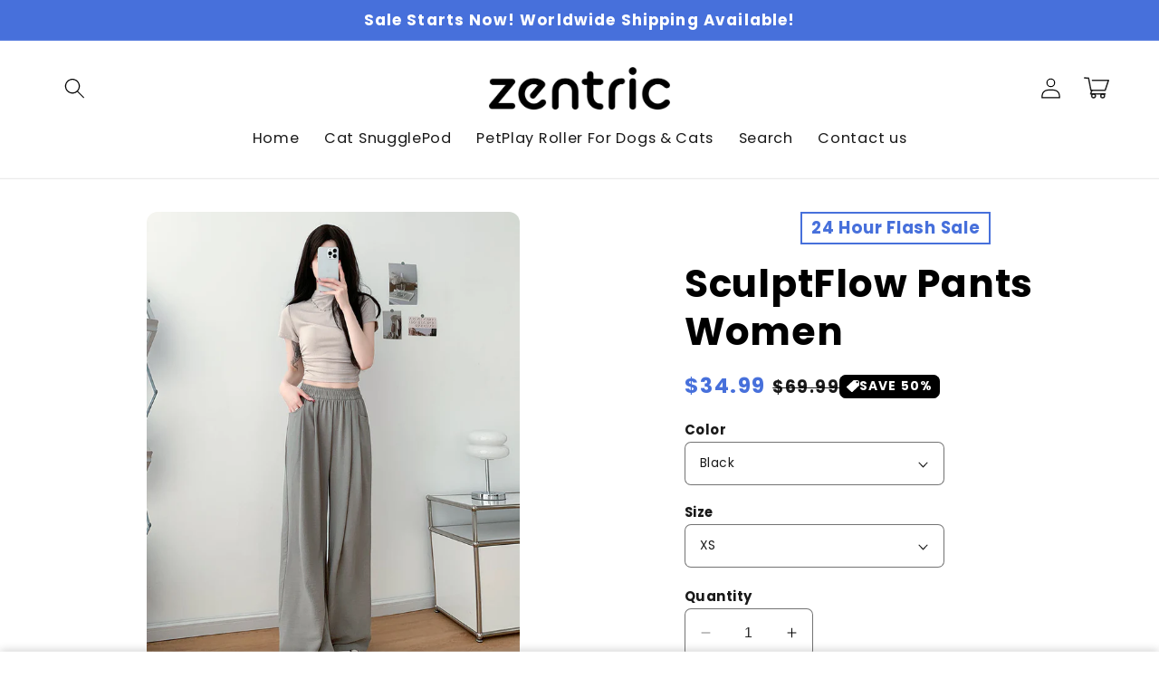

--- FILE ---
content_type: text/html; charset=utf-8
request_url: https://zentricshop.com/products/sculptflow-pants-women
body_size: 50669
content:
<!doctype html>
<html class="no-js" lang="en">
  <head>
    <script>
window.KiwiSizing = window.KiwiSizing === undefined ? {} : window.KiwiSizing;
KiwiSizing.shop = "bambootoothbrushreplacable.myshopify.com";


KiwiSizing.data = {
  collections: "",
  tags: "",
  product: "7543592386634",
  vendor: "1688",
  type: "",
  title: "SculptFlow Pants Women",
  images: ["\/\/zentricshop.com\/cdn\/shop\/files\/O1CN01ix6WoS28LaBK7mnht__3101777916-0-cib.jpg?v=1712181210","\/\/zentricshop.com\/cdn\/shop\/files\/v-_-___313767709.jpg?v=1712181210","\/\/zentricshop.com\/cdn\/shop\/files\/v-_-___1292418885.jpg?v=1712181210","\/\/zentricshop.com\/cdn\/shop\/files\/v-_-___597007538.jpg?v=1712181210","\/\/zentricshop.com\/cdn\/shop\/files\/v-Pink_Regular_without_pocket_drawstring___-214459626.jpg?v=1712181250"],
  options: [{"name":"Color","position":1,"values":["Black","Pink","Milk White","Khaki","Grey"]},{"name":"Size","position":2,"values":["XS","S","M","L"]}],
  variants: [{"id":40971968446538,"title":"Black \/ XS","option1":"Black","option2":"XS","option3":null,"sku":"","requires_shipping":true,"taxable":true,"featured_image":{"id":30951290503242,"product_id":7543592386634,"position":2,"created_at":"2024-04-03T16:53:30-05:00","updated_at":"2024-04-03T16:53:30-05:00","alt":null,"width":800,"height":800,"src":"\/\/zentricshop.com\/cdn\/shop\/files\/v-_-___313767709.jpg?v=1712181210","variant_ids":[40971968446538,40971968610378,40971968806986,40971968970826]},"available":true,"name":"SculptFlow Pants Women - Black \/ XS","public_title":"Black \/ XS","options":["Black","XS"],"price":3499,"weight":0,"compare_at_price":6999,"inventory_management":null,"barcode":null,"featured_media":{"alt":null,"id":23245468893258,"position":2,"preview_image":{"aspect_ratio":1.0,"height":800,"width":800,"src":"\/\/zentricshop.com\/cdn\/shop\/files\/v-_-___313767709.jpg?v=1712181210"}},"requires_selling_plan":false,"selling_plan_allocations":[]},{"id":40971968479306,"title":"Pink \/ XS","option1":"Pink","option2":"XS","option3":null,"sku":"","requires_shipping":true,"taxable":true,"featured_image":null,"available":true,"name":"SculptFlow Pants Women - Pink \/ XS","public_title":"Pink \/ XS","options":["Pink","XS"],"price":3499,"weight":0,"compare_at_price":6999,"inventory_management":null,"barcode":null,"requires_selling_plan":false,"selling_plan_allocations":[]},{"id":40971968512074,"title":"Milk White \/ XS","option1":"Milk White","option2":"XS","option3":null,"sku":"","requires_shipping":true,"taxable":true,"featured_image":{"id":30951290536010,"product_id":7543592386634,"position":3,"created_at":"2024-04-03T16:53:30-05:00","updated_at":"2024-04-03T16:53:30-05:00","alt":null,"width":800,"height":800,"src":"\/\/zentricshop.com\/cdn\/shop\/files\/v-_-___1292418885.jpg?v=1712181210","variant_ids":[40971968512074,40971968675914,40971968872522,40971969036362]},"available":true,"name":"SculptFlow Pants Women - Milk White \/ XS","public_title":"Milk White \/ XS","options":["Milk White","XS"],"price":3499,"weight":0,"compare_at_price":6999,"inventory_management":null,"barcode":null,"featured_media":{"alt":null,"id":23245468926026,"position":3,"preview_image":{"aspect_ratio":1.0,"height":800,"width":800,"src":"\/\/zentricshop.com\/cdn\/shop\/files\/v-_-___1292418885.jpg?v=1712181210"}},"requires_selling_plan":false,"selling_plan_allocations":[]},{"id":40971968544842,"title":"Khaki \/ XS","option1":"Khaki","option2":"XS","option3":null,"sku":"","requires_shipping":true,"taxable":true,"featured_image":{"id":30951290568778,"product_id":7543592386634,"position":4,"created_at":"2024-04-03T16:53:30-05:00","updated_at":"2024-04-03T16:53:30-05:00","alt":null,"width":800,"height":800,"src":"\/\/zentricshop.com\/cdn\/shop\/files\/v-_-___597007538.jpg?v=1712181210","variant_ids":[40971968544842,40971968708682,40971968905290,40971969069130]},"available":true,"name":"SculptFlow Pants Women - Khaki \/ XS","public_title":"Khaki \/ XS","options":["Khaki","XS"],"price":3499,"weight":0,"compare_at_price":6999,"inventory_management":null,"barcode":null,"featured_media":{"alt":null,"id":23245468958794,"position":4,"preview_image":{"aspect_ratio":1.0,"height":800,"width":800,"src":"\/\/zentricshop.com\/cdn\/shop\/files\/v-_-___597007538.jpg?v=1712181210"}},"requires_selling_plan":false,"selling_plan_allocations":[]},{"id":40971968577610,"title":"Grey \/ XS","option1":"Grey","option2":"XS","option3":null,"sku":"","requires_shipping":true,"taxable":true,"featured_image":{"id":30951290470474,"product_id":7543592386634,"position":1,"created_at":"2024-04-03T16:53:29-05:00","updated_at":"2024-04-03T16:53:30-05:00","alt":null,"width":750,"height":1000,"src":"\/\/zentricshop.com\/cdn\/shop\/files\/O1CN01ix6WoS28LaBK7mnht__3101777916-0-cib.jpg?v=1712181210","variant_ids":[40971968577610,40971968774218,40971968938058,40971969101898]},"available":true,"name":"SculptFlow Pants Women - Grey \/ XS","public_title":"Grey \/ XS","options":["Grey","XS"],"price":3499,"weight":0,"compare_at_price":6999,"inventory_management":null,"barcode":null,"featured_media":{"alt":null,"id":23245468860490,"position":1,"preview_image":{"aspect_ratio":0.75,"height":1000,"width":750,"src":"\/\/zentricshop.com\/cdn\/shop\/files\/O1CN01ix6WoS28LaBK7mnht__3101777916-0-cib.jpg?v=1712181210"}},"requires_selling_plan":false,"selling_plan_allocations":[]},{"id":40971968610378,"title":"Black \/ S","option1":"Black","option2":"S","option3":null,"sku":"","requires_shipping":true,"taxable":true,"featured_image":{"id":30951290503242,"product_id":7543592386634,"position":2,"created_at":"2024-04-03T16:53:30-05:00","updated_at":"2024-04-03T16:53:30-05:00","alt":null,"width":800,"height":800,"src":"\/\/zentricshop.com\/cdn\/shop\/files\/v-_-___313767709.jpg?v=1712181210","variant_ids":[40971968446538,40971968610378,40971968806986,40971968970826]},"available":true,"name":"SculptFlow Pants Women - Black \/ S","public_title":"Black \/ S","options":["Black","S"],"price":3499,"weight":0,"compare_at_price":6999,"inventory_management":null,"barcode":null,"featured_media":{"alt":null,"id":23245468893258,"position":2,"preview_image":{"aspect_ratio":1.0,"height":800,"width":800,"src":"\/\/zentricshop.com\/cdn\/shop\/files\/v-_-___313767709.jpg?v=1712181210"}},"requires_selling_plan":false,"selling_plan_allocations":[]},{"id":40971968643146,"title":"Pink \/ S","option1":"Pink","option2":"S","option3":null,"sku":"","requires_shipping":true,"taxable":true,"featured_image":null,"available":true,"name":"SculptFlow Pants Women - Pink \/ S","public_title":"Pink \/ S","options":["Pink","S"],"price":3499,"weight":0,"compare_at_price":6999,"inventory_management":null,"barcode":null,"requires_selling_plan":false,"selling_plan_allocations":[]},{"id":40971968675914,"title":"Milk White \/ S","option1":"Milk White","option2":"S","option3":null,"sku":"","requires_shipping":true,"taxable":true,"featured_image":{"id":30951290536010,"product_id":7543592386634,"position":3,"created_at":"2024-04-03T16:53:30-05:00","updated_at":"2024-04-03T16:53:30-05:00","alt":null,"width":800,"height":800,"src":"\/\/zentricshop.com\/cdn\/shop\/files\/v-_-___1292418885.jpg?v=1712181210","variant_ids":[40971968512074,40971968675914,40971968872522,40971969036362]},"available":true,"name":"SculptFlow Pants Women - Milk White \/ S","public_title":"Milk White \/ S","options":["Milk White","S"],"price":3499,"weight":0,"compare_at_price":6999,"inventory_management":null,"barcode":null,"featured_media":{"alt":null,"id":23245468926026,"position":3,"preview_image":{"aspect_ratio":1.0,"height":800,"width":800,"src":"\/\/zentricshop.com\/cdn\/shop\/files\/v-_-___1292418885.jpg?v=1712181210"}},"requires_selling_plan":false,"selling_plan_allocations":[]},{"id":40971968708682,"title":"Khaki \/ S","option1":"Khaki","option2":"S","option3":null,"sku":"","requires_shipping":true,"taxable":true,"featured_image":{"id":30951290568778,"product_id":7543592386634,"position":4,"created_at":"2024-04-03T16:53:30-05:00","updated_at":"2024-04-03T16:53:30-05:00","alt":null,"width":800,"height":800,"src":"\/\/zentricshop.com\/cdn\/shop\/files\/v-_-___597007538.jpg?v=1712181210","variant_ids":[40971968544842,40971968708682,40971968905290,40971969069130]},"available":true,"name":"SculptFlow Pants Women - Khaki \/ S","public_title":"Khaki \/ S","options":["Khaki","S"],"price":3499,"weight":0,"compare_at_price":6999,"inventory_management":null,"barcode":null,"featured_media":{"alt":null,"id":23245468958794,"position":4,"preview_image":{"aspect_ratio":1.0,"height":800,"width":800,"src":"\/\/zentricshop.com\/cdn\/shop\/files\/v-_-___597007538.jpg?v=1712181210"}},"requires_selling_plan":false,"selling_plan_allocations":[]},{"id":40971968774218,"title":"Grey \/ S","option1":"Grey","option2":"S","option3":null,"sku":"","requires_shipping":true,"taxable":true,"featured_image":{"id":30951290470474,"product_id":7543592386634,"position":1,"created_at":"2024-04-03T16:53:29-05:00","updated_at":"2024-04-03T16:53:30-05:00","alt":null,"width":750,"height":1000,"src":"\/\/zentricshop.com\/cdn\/shop\/files\/O1CN01ix6WoS28LaBK7mnht__3101777916-0-cib.jpg?v=1712181210","variant_ids":[40971968577610,40971968774218,40971968938058,40971969101898]},"available":true,"name":"SculptFlow Pants Women - Grey \/ S","public_title":"Grey \/ S","options":["Grey","S"],"price":3499,"weight":0,"compare_at_price":6999,"inventory_management":null,"barcode":null,"featured_media":{"alt":null,"id":23245468860490,"position":1,"preview_image":{"aspect_ratio":0.75,"height":1000,"width":750,"src":"\/\/zentricshop.com\/cdn\/shop\/files\/O1CN01ix6WoS28LaBK7mnht__3101777916-0-cib.jpg?v=1712181210"}},"requires_selling_plan":false,"selling_plan_allocations":[]},{"id":40971968806986,"title":"Black \/ M","option1":"Black","option2":"M","option3":null,"sku":"","requires_shipping":true,"taxable":true,"featured_image":{"id":30951290503242,"product_id":7543592386634,"position":2,"created_at":"2024-04-03T16:53:30-05:00","updated_at":"2024-04-03T16:53:30-05:00","alt":null,"width":800,"height":800,"src":"\/\/zentricshop.com\/cdn\/shop\/files\/v-_-___313767709.jpg?v=1712181210","variant_ids":[40971968446538,40971968610378,40971968806986,40971968970826]},"available":true,"name":"SculptFlow Pants Women - Black \/ M","public_title":"Black \/ M","options":["Black","M"],"price":3499,"weight":0,"compare_at_price":6999,"inventory_management":null,"barcode":null,"featured_media":{"alt":null,"id":23245468893258,"position":2,"preview_image":{"aspect_ratio":1.0,"height":800,"width":800,"src":"\/\/zentricshop.com\/cdn\/shop\/files\/v-_-___313767709.jpg?v=1712181210"}},"requires_selling_plan":false,"selling_plan_allocations":[]},{"id":40971968839754,"title":"Pink \/ M","option1":"Pink","option2":"M","option3":null,"sku":"","requires_shipping":true,"taxable":true,"featured_image":null,"available":true,"name":"SculptFlow Pants Women - Pink \/ M","public_title":"Pink \/ M","options":["Pink","M"],"price":3499,"weight":0,"compare_at_price":6999,"inventory_management":null,"barcode":null,"requires_selling_plan":false,"selling_plan_allocations":[]},{"id":40971968872522,"title":"Milk White \/ M","option1":"Milk White","option2":"M","option3":null,"sku":"","requires_shipping":true,"taxable":true,"featured_image":{"id":30951290536010,"product_id":7543592386634,"position":3,"created_at":"2024-04-03T16:53:30-05:00","updated_at":"2024-04-03T16:53:30-05:00","alt":null,"width":800,"height":800,"src":"\/\/zentricshop.com\/cdn\/shop\/files\/v-_-___1292418885.jpg?v=1712181210","variant_ids":[40971968512074,40971968675914,40971968872522,40971969036362]},"available":true,"name":"SculptFlow Pants Women - Milk White \/ M","public_title":"Milk White \/ M","options":["Milk White","M"],"price":3499,"weight":0,"compare_at_price":6999,"inventory_management":null,"barcode":null,"featured_media":{"alt":null,"id":23245468926026,"position":3,"preview_image":{"aspect_ratio":1.0,"height":800,"width":800,"src":"\/\/zentricshop.com\/cdn\/shop\/files\/v-_-___1292418885.jpg?v=1712181210"}},"requires_selling_plan":false,"selling_plan_allocations":[]},{"id":40971968905290,"title":"Khaki \/ M","option1":"Khaki","option2":"M","option3":null,"sku":"","requires_shipping":true,"taxable":true,"featured_image":{"id":30951290568778,"product_id":7543592386634,"position":4,"created_at":"2024-04-03T16:53:30-05:00","updated_at":"2024-04-03T16:53:30-05:00","alt":null,"width":800,"height":800,"src":"\/\/zentricshop.com\/cdn\/shop\/files\/v-_-___597007538.jpg?v=1712181210","variant_ids":[40971968544842,40971968708682,40971968905290,40971969069130]},"available":true,"name":"SculptFlow Pants Women - Khaki \/ M","public_title":"Khaki \/ M","options":["Khaki","M"],"price":3499,"weight":0,"compare_at_price":6999,"inventory_management":null,"barcode":null,"featured_media":{"alt":null,"id":23245468958794,"position":4,"preview_image":{"aspect_ratio":1.0,"height":800,"width":800,"src":"\/\/zentricshop.com\/cdn\/shop\/files\/v-_-___597007538.jpg?v=1712181210"}},"requires_selling_plan":false,"selling_plan_allocations":[]},{"id":40971968938058,"title":"Grey \/ M","option1":"Grey","option2":"M","option3":null,"sku":"","requires_shipping":true,"taxable":true,"featured_image":{"id":30951290470474,"product_id":7543592386634,"position":1,"created_at":"2024-04-03T16:53:29-05:00","updated_at":"2024-04-03T16:53:30-05:00","alt":null,"width":750,"height":1000,"src":"\/\/zentricshop.com\/cdn\/shop\/files\/O1CN01ix6WoS28LaBK7mnht__3101777916-0-cib.jpg?v=1712181210","variant_ids":[40971968577610,40971968774218,40971968938058,40971969101898]},"available":true,"name":"SculptFlow Pants Women - Grey \/ M","public_title":"Grey \/ M","options":["Grey","M"],"price":3499,"weight":0,"compare_at_price":6999,"inventory_management":null,"barcode":null,"featured_media":{"alt":null,"id":23245468860490,"position":1,"preview_image":{"aspect_ratio":0.75,"height":1000,"width":750,"src":"\/\/zentricshop.com\/cdn\/shop\/files\/O1CN01ix6WoS28LaBK7mnht__3101777916-0-cib.jpg?v=1712181210"}},"requires_selling_plan":false,"selling_plan_allocations":[]},{"id":40971968970826,"title":"Black \/ L","option1":"Black","option2":"L","option3":null,"sku":"","requires_shipping":true,"taxable":true,"featured_image":{"id":30951290503242,"product_id":7543592386634,"position":2,"created_at":"2024-04-03T16:53:30-05:00","updated_at":"2024-04-03T16:53:30-05:00","alt":null,"width":800,"height":800,"src":"\/\/zentricshop.com\/cdn\/shop\/files\/v-_-___313767709.jpg?v=1712181210","variant_ids":[40971968446538,40971968610378,40971968806986,40971968970826]},"available":true,"name":"SculptFlow Pants Women - Black \/ L","public_title":"Black \/ L","options":["Black","L"],"price":3499,"weight":0,"compare_at_price":6999,"inventory_management":null,"barcode":null,"featured_media":{"alt":null,"id":23245468893258,"position":2,"preview_image":{"aspect_ratio":1.0,"height":800,"width":800,"src":"\/\/zentricshop.com\/cdn\/shop\/files\/v-_-___313767709.jpg?v=1712181210"}},"requires_selling_plan":false,"selling_plan_allocations":[]},{"id":40971969003594,"title":"Pink \/ L","option1":"Pink","option2":"L","option3":null,"sku":"","requires_shipping":true,"taxable":true,"featured_image":null,"available":true,"name":"SculptFlow Pants Women - Pink \/ L","public_title":"Pink \/ L","options":["Pink","L"],"price":3499,"weight":0,"compare_at_price":6999,"inventory_management":null,"barcode":null,"requires_selling_plan":false,"selling_plan_allocations":[]},{"id":40971969036362,"title":"Milk White \/ L","option1":"Milk White","option2":"L","option3":null,"sku":"","requires_shipping":true,"taxable":true,"featured_image":{"id":30951290536010,"product_id":7543592386634,"position":3,"created_at":"2024-04-03T16:53:30-05:00","updated_at":"2024-04-03T16:53:30-05:00","alt":null,"width":800,"height":800,"src":"\/\/zentricshop.com\/cdn\/shop\/files\/v-_-___1292418885.jpg?v=1712181210","variant_ids":[40971968512074,40971968675914,40971968872522,40971969036362]},"available":true,"name":"SculptFlow Pants Women - Milk White \/ L","public_title":"Milk White \/ L","options":["Milk White","L"],"price":3499,"weight":0,"compare_at_price":6999,"inventory_management":null,"barcode":null,"featured_media":{"alt":null,"id":23245468926026,"position":3,"preview_image":{"aspect_ratio":1.0,"height":800,"width":800,"src":"\/\/zentricshop.com\/cdn\/shop\/files\/v-_-___1292418885.jpg?v=1712181210"}},"requires_selling_plan":false,"selling_plan_allocations":[]},{"id":40971969069130,"title":"Khaki \/ L","option1":"Khaki","option2":"L","option3":null,"sku":"","requires_shipping":true,"taxable":true,"featured_image":{"id":30951290568778,"product_id":7543592386634,"position":4,"created_at":"2024-04-03T16:53:30-05:00","updated_at":"2024-04-03T16:53:30-05:00","alt":null,"width":800,"height":800,"src":"\/\/zentricshop.com\/cdn\/shop\/files\/v-_-___597007538.jpg?v=1712181210","variant_ids":[40971968544842,40971968708682,40971968905290,40971969069130]},"available":true,"name":"SculptFlow Pants Women - Khaki \/ L","public_title":"Khaki \/ L","options":["Khaki","L"],"price":3499,"weight":0,"compare_at_price":6999,"inventory_management":null,"barcode":null,"featured_media":{"alt":null,"id":23245468958794,"position":4,"preview_image":{"aspect_ratio":1.0,"height":800,"width":800,"src":"\/\/zentricshop.com\/cdn\/shop\/files\/v-_-___597007538.jpg?v=1712181210"}},"requires_selling_plan":false,"selling_plan_allocations":[]},{"id":40971969101898,"title":"Grey \/ L","option1":"Grey","option2":"L","option3":null,"sku":"","requires_shipping":true,"taxable":true,"featured_image":{"id":30951290470474,"product_id":7543592386634,"position":1,"created_at":"2024-04-03T16:53:29-05:00","updated_at":"2024-04-03T16:53:30-05:00","alt":null,"width":750,"height":1000,"src":"\/\/zentricshop.com\/cdn\/shop\/files\/O1CN01ix6WoS28LaBK7mnht__3101777916-0-cib.jpg?v=1712181210","variant_ids":[40971968577610,40971968774218,40971968938058,40971969101898]},"available":true,"name":"SculptFlow Pants Women - Grey \/ L","public_title":"Grey \/ L","options":["Grey","L"],"price":3499,"weight":0,"compare_at_price":6999,"inventory_management":null,"barcode":null,"featured_media":{"alt":null,"id":23245468860490,"position":1,"preview_image":{"aspect_ratio":0.75,"height":1000,"width":750,"src":"\/\/zentricshop.com\/cdn\/shop\/files\/O1CN01ix6WoS28LaBK7mnht__3101777916-0-cib.jpg?v=1712181210"}},"requires_selling_plan":false,"selling_plan_allocations":[]}],
};

</script>
    <meta charset="utf-8">
    <meta http-equiv="X-UA-Compatible" content="IE=edge">
    <meta name="viewport" content="width=device-width,initial-scale=1">
    <meta name="theme-color" content="">
    <link rel="canonical" href="https://zentricshop.com/products/sculptflow-pants-women">
    <link rel="preconnect" href="https://cdn.shopify.com" crossorigin><link rel="preconnect" href="https://fonts.shopifycdn.com" crossorigin><title>
      SculptFlow Pants Women
 &ndash; Zentric Store</title>

    
      <meta name="description" content="Welcome to a world where comfort meets chic like never before. Our SkyHigh Breezers are not just pants; they&#39;re your ticket to an effortlessly elegant summer. Designed for the modern woman, these high-waisted wide-leg pants promise to redefine your wardrobe with their flawless style and unparalleled comfort. Why You&#39;ll">
    

    

<meta property="og:site_name" content="Zentric Store">
<meta property="og:url" content="https://zentricshop.com/products/sculptflow-pants-women">
<meta property="og:title" content="SculptFlow Pants Women">
<meta property="og:type" content="product">
<meta property="og:description" content="Welcome to a world where comfort meets chic like never before. Our SkyHigh Breezers are not just pants; they&#39;re your ticket to an effortlessly elegant summer. Designed for the modern woman, these high-waisted wide-leg pants promise to redefine your wardrobe with their flawless style and unparalleled comfort. Why You&#39;ll"><meta property="og:image" content="http://zentricshop.com/cdn/shop/files/O1CN01ix6WoS28LaBK7mnht__3101777916-0-cib.jpg?v=1712181210">
  <meta property="og:image:secure_url" content="https://zentricshop.com/cdn/shop/files/O1CN01ix6WoS28LaBK7mnht__3101777916-0-cib.jpg?v=1712181210">
  <meta property="og:image:width" content="750">
  <meta property="og:image:height" content="1000"><meta property="og:price:amount" content="34.99">
  <meta property="og:price:currency" content="USD"><meta name="twitter:card" content="summary_large_image">
<meta name="twitter:title" content="SculptFlow Pants Women">
<meta name="twitter:description" content="Welcome to a world where comfort meets chic like never before. Our SkyHigh Breezers are not just pants; they&#39;re your ticket to an effortlessly elegant summer. Designed for the modern woman, these high-waisted wide-leg pants promise to redefine your wardrobe with their flawless style and unparalleled comfort. Why You&#39;ll">


    <script src="//zentricshop.com/cdn/shop/t/10/assets/constants.js?v=165488195745554878101742324233" defer="defer"></script>
    <script src="//zentricshop.com/cdn/shop/t/10/assets/pubsub.js?v=2921868252632587581742324233" defer="defer"></script>
    <script src="//zentricshop.com/cdn/shop/t/10/assets/global.js?v=150955834566641629331742324233" defer="defer"></script>
    <script>window.performance && window.performance.mark && window.performance.mark('shopify.content_for_header.start');</script><meta name="google-site-verification" content="BVm0MEWcpxGUzVP9kv9KB35bcfQhGfjlkp2bMPmAIbM">
<meta id="shopify-digital-wallet" name="shopify-digital-wallet" content="/29098836042/digital_wallets/dialog">
<meta name="shopify-checkout-api-token" content="86c16e4d75ff7d66c13d0f3ec5636c6f">
<meta id="in-context-paypal-metadata" data-shop-id="29098836042" data-venmo-supported="false" data-environment="production" data-locale="en_US" data-paypal-v4="true" data-currency="USD">
<link rel="alternate" type="application/json+oembed" href="https://zentricshop.com/products/sculptflow-pants-women.oembed">
<script async="async" src="/checkouts/internal/preloads.js?locale=en-US"></script>
<link rel="preconnect" href="https://shop.app" crossorigin="anonymous">
<script async="async" src="https://shop.app/checkouts/internal/preloads.js?locale=en-US&shop_id=29098836042" crossorigin="anonymous"></script>
<script id="apple-pay-shop-capabilities" type="application/json">{"shopId":29098836042,"countryCode":"US","currencyCode":"USD","merchantCapabilities":["supports3DS"],"merchantId":"gid:\/\/shopify\/Shop\/29098836042","merchantName":"Zentric Store","requiredBillingContactFields":["postalAddress","email","phone"],"requiredShippingContactFields":["postalAddress","email","phone"],"shippingType":"shipping","supportedNetworks":["visa","masterCard","amex","discover","elo","jcb"],"total":{"type":"pending","label":"Zentric Store","amount":"1.00"},"shopifyPaymentsEnabled":true,"supportsSubscriptions":true}</script>
<script id="shopify-features" type="application/json">{"accessToken":"86c16e4d75ff7d66c13d0f3ec5636c6f","betas":["rich-media-storefront-analytics"],"domain":"zentricshop.com","predictiveSearch":true,"shopId":29098836042,"locale":"en"}</script>
<script>var Shopify = Shopify || {};
Shopify.shop = "bambootoothbrushreplacable.myshopify.com";
Shopify.locale = "en";
Shopify.currency = {"active":"USD","rate":"1.0"};
Shopify.country = "US";
Shopify.theme = {"name":"shrine-theme-lite","id":134792937546,"schema_name":"Shrine LITE","schema_version":"1.4.1","theme_store_id":null,"role":"main"};
Shopify.theme.handle = "null";
Shopify.theme.style = {"id":null,"handle":null};
Shopify.cdnHost = "zentricshop.com/cdn";
Shopify.routes = Shopify.routes || {};
Shopify.routes.root = "/";</script>
<script type="module">!function(o){(o.Shopify=o.Shopify||{}).modules=!0}(window);</script>
<script>!function(o){function n(){var o=[];function n(){o.push(Array.prototype.slice.apply(arguments))}return n.q=o,n}var t=o.Shopify=o.Shopify||{};t.loadFeatures=n(),t.autoloadFeatures=n()}(window);</script>
<script>
  window.ShopifyPay = window.ShopifyPay || {};
  window.ShopifyPay.apiHost = "shop.app\/pay";
  window.ShopifyPay.redirectState = null;
</script>
<script id="shop-js-analytics" type="application/json">{"pageType":"product"}</script>
<script defer="defer" async type="module" src="//zentricshop.com/cdn/shopifycloud/shop-js/modules/v2/client.init-shop-cart-sync_WVOgQShq.en.esm.js"></script>
<script defer="defer" async type="module" src="//zentricshop.com/cdn/shopifycloud/shop-js/modules/v2/chunk.common_C_13GLB1.esm.js"></script>
<script defer="defer" async type="module" src="//zentricshop.com/cdn/shopifycloud/shop-js/modules/v2/chunk.modal_CLfMGd0m.esm.js"></script>
<script type="module">
  await import("//zentricshop.com/cdn/shopifycloud/shop-js/modules/v2/client.init-shop-cart-sync_WVOgQShq.en.esm.js");
await import("//zentricshop.com/cdn/shopifycloud/shop-js/modules/v2/chunk.common_C_13GLB1.esm.js");
await import("//zentricshop.com/cdn/shopifycloud/shop-js/modules/v2/chunk.modal_CLfMGd0m.esm.js");

  window.Shopify.SignInWithShop?.initShopCartSync?.({"fedCMEnabled":true,"windoidEnabled":true});

</script>
<script>
  window.Shopify = window.Shopify || {};
  if (!window.Shopify.featureAssets) window.Shopify.featureAssets = {};
  window.Shopify.featureAssets['shop-js'] = {"shop-cart-sync":["modules/v2/client.shop-cart-sync_DuR37GeY.en.esm.js","modules/v2/chunk.common_C_13GLB1.esm.js","modules/v2/chunk.modal_CLfMGd0m.esm.js"],"init-fed-cm":["modules/v2/client.init-fed-cm_BucUoe6W.en.esm.js","modules/v2/chunk.common_C_13GLB1.esm.js","modules/v2/chunk.modal_CLfMGd0m.esm.js"],"shop-toast-manager":["modules/v2/client.shop-toast-manager_B0JfrpKj.en.esm.js","modules/v2/chunk.common_C_13GLB1.esm.js","modules/v2/chunk.modal_CLfMGd0m.esm.js"],"init-shop-cart-sync":["modules/v2/client.init-shop-cart-sync_WVOgQShq.en.esm.js","modules/v2/chunk.common_C_13GLB1.esm.js","modules/v2/chunk.modal_CLfMGd0m.esm.js"],"shop-button":["modules/v2/client.shop-button_B_U3bv27.en.esm.js","modules/v2/chunk.common_C_13GLB1.esm.js","modules/v2/chunk.modal_CLfMGd0m.esm.js"],"init-windoid":["modules/v2/client.init-windoid_DuP9q_di.en.esm.js","modules/v2/chunk.common_C_13GLB1.esm.js","modules/v2/chunk.modal_CLfMGd0m.esm.js"],"shop-cash-offers":["modules/v2/client.shop-cash-offers_BmULhtno.en.esm.js","modules/v2/chunk.common_C_13GLB1.esm.js","modules/v2/chunk.modal_CLfMGd0m.esm.js"],"pay-button":["modules/v2/client.pay-button_CrPSEbOK.en.esm.js","modules/v2/chunk.common_C_13GLB1.esm.js","modules/v2/chunk.modal_CLfMGd0m.esm.js"],"init-customer-accounts":["modules/v2/client.init-customer-accounts_jNk9cPYQ.en.esm.js","modules/v2/client.shop-login-button_DJ5ldayH.en.esm.js","modules/v2/chunk.common_C_13GLB1.esm.js","modules/v2/chunk.modal_CLfMGd0m.esm.js"],"avatar":["modules/v2/client.avatar_BTnouDA3.en.esm.js"],"checkout-modal":["modules/v2/client.checkout-modal_pBPyh9w8.en.esm.js","modules/v2/chunk.common_C_13GLB1.esm.js","modules/v2/chunk.modal_CLfMGd0m.esm.js"],"init-shop-for-new-customer-accounts":["modules/v2/client.init-shop-for-new-customer-accounts_BUoCy7a5.en.esm.js","modules/v2/client.shop-login-button_DJ5ldayH.en.esm.js","modules/v2/chunk.common_C_13GLB1.esm.js","modules/v2/chunk.modal_CLfMGd0m.esm.js"],"init-customer-accounts-sign-up":["modules/v2/client.init-customer-accounts-sign-up_CnczCz9H.en.esm.js","modules/v2/client.shop-login-button_DJ5ldayH.en.esm.js","modules/v2/chunk.common_C_13GLB1.esm.js","modules/v2/chunk.modal_CLfMGd0m.esm.js"],"init-shop-email-lookup-coordinator":["modules/v2/client.init-shop-email-lookup-coordinator_CzjY5t9o.en.esm.js","modules/v2/chunk.common_C_13GLB1.esm.js","modules/v2/chunk.modal_CLfMGd0m.esm.js"],"shop-follow-button":["modules/v2/client.shop-follow-button_CsYC63q7.en.esm.js","modules/v2/chunk.common_C_13GLB1.esm.js","modules/v2/chunk.modal_CLfMGd0m.esm.js"],"shop-login-button":["modules/v2/client.shop-login-button_DJ5ldayH.en.esm.js","modules/v2/chunk.common_C_13GLB1.esm.js","modules/v2/chunk.modal_CLfMGd0m.esm.js"],"shop-login":["modules/v2/client.shop-login_B9ccPdmx.en.esm.js","modules/v2/chunk.common_C_13GLB1.esm.js","modules/v2/chunk.modal_CLfMGd0m.esm.js"],"lead-capture":["modules/v2/client.lead-capture_D0K_KgYb.en.esm.js","modules/v2/chunk.common_C_13GLB1.esm.js","modules/v2/chunk.modal_CLfMGd0m.esm.js"],"payment-terms":["modules/v2/client.payment-terms_BWmiNN46.en.esm.js","modules/v2/chunk.common_C_13GLB1.esm.js","modules/v2/chunk.modal_CLfMGd0m.esm.js"]};
</script>
<script id="__st">var __st={"a":29098836042,"offset":-21600,"reqid":"62458865-bb29-4183-a971-ee0ffd73362e-1769612576","pageurl":"zentricshop.com\/products\/sculptflow-pants-women","u":"3670c0d63dba","p":"product","rtyp":"product","rid":7543592386634};</script>
<script>window.ShopifyPaypalV4VisibilityTracking = true;</script>
<script id="captcha-bootstrap">!function(){'use strict';const t='contact',e='account',n='new_comment',o=[[t,t],['blogs',n],['comments',n],[t,'customer']],c=[[e,'customer_login'],[e,'guest_login'],[e,'recover_customer_password'],[e,'create_customer']],r=t=>t.map((([t,e])=>`form[action*='/${t}']:not([data-nocaptcha='true']) input[name='form_type'][value='${e}']`)).join(','),a=t=>()=>t?[...document.querySelectorAll(t)].map((t=>t.form)):[];function s(){const t=[...o],e=r(t);return a(e)}const i='password',u='form_key',d=['recaptcha-v3-token','g-recaptcha-response','h-captcha-response',i],f=()=>{try{return window.sessionStorage}catch{return}},m='__shopify_v',_=t=>t.elements[u];function p(t,e,n=!1){try{const o=window.sessionStorage,c=JSON.parse(o.getItem(e)),{data:r}=function(t){const{data:e,action:n}=t;return t[m]||n?{data:e,action:n}:{data:t,action:n}}(c);for(const[e,n]of Object.entries(r))t.elements[e]&&(t.elements[e].value=n);n&&o.removeItem(e)}catch(o){console.error('form repopulation failed',{error:o})}}const l='form_type',E='cptcha';function T(t){t.dataset[E]=!0}const w=window,h=w.document,L='Shopify',v='ce_forms',y='captcha';let A=!1;((t,e)=>{const n=(g='f06e6c50-85a8-45c8-87d0-21a2b65856fe',I='https://cdn.shopify.com/shopifycloud/storefront-forms-hcaptcha/ce_storefront_forms_captcha_hcaptcha.v1.5.2.iife.js',D={infoText:'Protected by hCaptcha',privacyText:'Privacy',termsText:'Terms'},(t,e,n)=>{const o=w[L][v],c=o.bindForm;if(c)return c(t,g,e,D).then(n);var r;o.q.push([[t,g,e,D],n]),r=I,A||(h.body.append(Object.assign(h.createElement('script'),{id:'captcha-provider',async:!0,src:r})),A=!0)});var g,I,D;w[L]=w[L]||{},w[L][v]=w[L][v]||{},w[L][v].q=[],w[L][y]=w[L][y]||{},w[L][y].protect=function(t,e){n(t,void 0,e),T(t)},Object.freeze(w[L][y]),function(t,e,n,w,h,L){const[v,y,A,g]=function(t,e,n){const i=e?o:[],u=t?c:[],d=[...i,...u],f=r(d),m=r(i),_=r(d.filter((([t,e])=>n.includes(e))));return[a(f),a(m),a(_),s()]}(w,h,L),I=t=>{const e=t.target;return e instanceof HTMLFormElement?e:e&&e.form},D=t=>v().includes(t);t.addEventListener('submit',(t=>{const e=I(t);if(!e)return;const n=D(e)&&!e.dataset.hcaptchaBound&&!e.dataset.recaptchaBound,o=_(e),c=g().includes(e)&&(!o||!o.value);(n||c)&&t.preventDefault(),c&&!n&&(function(t){try{if(!f())return;!function(t){const e=f();if(!e)return;const n=_(t);if(!n)return;const o=n.value;o&&e.removeItem(o)}(t);const e=Array.from(Array(32),(()=>Math.random().toString(36)[2])).join('');!function(t,e){_(t)||t.append(Object.assign(document.createElement('input'),{type:'hidden',name:u})),t.elements[u].value=e}(t,e),function(t,e){const n=f();if(!n)return;const o=[...t.querySelectorAll(`input[type='${i}']`)].map((({name:t})=>t)),c=[...d,...o],r={};for(const[a,s]of new FormData(t).entries())c.includes(a)||(r[a]=s);n.setItem(e,JSON.stringify({[m]:1,action:t.action,data:r}))}(t,e)}catch(e){console.error('failed to persist form',e)}}(e),e.submit())}));const S=(t,e)=>{t&&!t.dataset[E]&&(n(t,e.some((e=>e===t))),T(t))};for(const o of['focusin','change'])t.addEventListener(o,(t=>{const e=I(t);D(e)&&S(e,y())}));const B=e.get('form_key'),M=e.get(l),P=B&&M;t.addEventListener('DOMContentLoaded',(()=>{const t=y();if(P)for(const e of t)e.elements[l].value===M&&p(e,B);[...new Set([...A(),...v().filter((t=>'true'===t.dataset.shopifyCaptcha))])].forEach((e=>S(e,t)))}))}(h,new URLSearchParams(w.location.search),n,t,e,['guest_login'])})(!0,!0)}();</script>
<script integrity="sha256-4kQ18oKyAcykRKYeNunJcIwy7WH5gtpwJnB7kiuLZ1E=" data-source-attribution="shopify.loadfeatures" defer="defer" src="//zentricshop.com/cdn/shopifycloud/storefront/assets/storefront/load_feature-a0a9edcb.js" crossorigin="anonymous"></script>
<script crossorigin="anonymous" defer="defer" src="//zentricshop.com/cdn/shopifycloud/storefront/assets/shopify_pay/storefront-65b4c6d7.js?v=20250812"></script>
<script data-source-attribution="shopify.dynamic_checkout.dynamic.init">var Shopify=Shopify||{};Shopify.PaymentButton=Shopify.PaymentButton||{isStorefrontPortableWallets:!0,init:function(){window.Shopify.PaymentButton.init=function(){};var t=document.createElement("script");t.src="https://zentricshop.com/cdn/shopifycloud/portable-wallets/latest/portable-wallets.en.js",t.type="module",document.head.appendChild(t)}};
</script>
<script data-source-attribution="shopify.dynamic_checkout.buyer_consent">
  function portableWalletsHideBuyerConsent(e){var t=document.getElementById("shopify-buyer-consent"),n=document.getElementById("shopify-subscription-policy-button");t&&n&&(t.classList.add("hidden"),t.setAttribute("aria-hidden","true"),n.removeEventListener("click",e))}function portableWalletsShowBuyerConsent(e){var t=document.getElementById("shopify-buyer-consent"),n=document.getElementById("shopify-subscription-policy-button");t&&n&&(t.classList.remove("hidden"),t.removeAttribute("aria-hidden"),n.addEventListener("click",e))}window.Shopify?.PaymentButton&&(window.Shopify.PaymentButton.hideBuyerConsent=portableWalletsHideBuyerConsent,window.Shopify.PaymentButton.showBuyerConsent=portableWalletsShowBuyerConsent);
</script>
<script data-source-attribution="shopify.dynamic_checkout.cart.bootstrap">document.addEventListener("DOMContentLoaded",(function(){function t(){return document.querySelector("shopify-accelerated-checkout-cart, shopify-accelerated-checkout")}if(t())Shopify.PaymentButton.init();else{new MutationObserver((function(e,n){t()&&(Shopify.PaymentButton.init(),n.disconnect())})).observe(document.body,{childList:!0,subtree:!0})}}));
</script>
<link id="shopify-accelerated-checkout-styles" rel="stylesheet" media="screen" href="https://zentricshop.com/cdn/shopifycloud/portable-wallets/latest/accelerated-checkout-backwards-compat.css" crossorigin="anonymous">
<style id="shopify-accelerated-checkout-cart">
        #shopify-buyer-consent {
  margin-top: 1em;
  display: inline-block;
  width: 100%;
}

#shopify-buyer-consent.hidden {
  display: none;
}

#shopify-subscription-policy-button {
  background: none;
  border: none;
  padding: 0;
  text-decoration: underline;
  font-size: inherit;
  cursor: pointer;
}

#shopify-subscription-policy-button::before {
  box-shadow: none;
}

      </style>
<script id="sections-script" data-sections="header,footer" defer="defer" src="//zentricshop.com/cdn/shop/t/10/compiled_assets/scripts.js?v=596"></script>
<script>window.performance && window.performance.mark && window.performance.mark('shopify.content_for_header.end');</script>


    <style data-shopify>
      @font-face {
  font-family: Poppins;
  font-weight: 400;
  font-style: normal;
  font-display: swap;
  src: url("//zentricshop.com/cdn/fonts/poppins/poppins_n4.0ba78fa5af9b0e1a374041b3ceaadf0a43b41362.woff2") format("woff2"),
       url("//zentricshop.com/cdn/fonts/poppins/poppins_n4.214741a72ff2596839fc9760ee7a770386cf16ca.woff") format("woff");
}

      @font-face {
  font-family: Poppins;
  font-weight: 700;
  font-style: normal;
  font-display: swap;
  src: url("//zentricshop.com/cdn/fonts/poppins/poppins_n7.56758dcf284489feb014a026f3727f2f20a54626.woff2") format("woff2"),
       url("//zentricshop.com/cdn/fonts/poppins/poppins_n7.f34f55d9b3d3205d2cd6f64955ff4b36f0cfd8da.woff") format("woff");
}

      @font-face {
  font-family: Poppins;
  font-weight: 400;
  font-style: italic;
  font-display: swap;
  src: url("//zentricshop.com/cdn/fonts/poppins/poppins_i4.846ad1e22474f856bd6b81ba4585a60799a9f5d2.woff2") format("woff2"),
       url("//zentricshop.com/cdn/fonts/poppins/poppins_i4.56b43284e8b52fc64c1fd271f289a39e8477e9ec.woff") format("woff");
}

      @font-face {
  font-family: Poppins;
  font-weight: 700;
  font-style: italic;
  font-display: swap;
  src: url("//zentricshop.com/cdn/fonts/poppins/poppins_i7.42fd71da11e9d101e1e6c7932199f925f9eea42d.woff2") format("woff2"),
       url("//zentricshop.com/cdn/fonts/poppins/poppins_i7.ec8499dbd7616004e21155106d13837fff4cf556.woff") format("woff");
}

      @font-face {
  font-family: Poppins;
  font-weight: 700;
  font-style: normal;
  font-display: swap;
  src: url("//zentricshop.com/cdn/fonts/poppins/poppins_n7.56758dcf284489feb014a026f3727f2f20a54626.woff2") format("woff2"),
       url("//zentricshop.com/cdn/fonts/poppins/poppins_n7.f34f55d9b3d3205d2cd6f64955ff4b36f0cfd8da.woff") format("woff");
}


      :root {
        --font-body-family: Poppins, sans-serif;
        --font-body-style: normal;
        --font-body-weight: 400;
        --font-body-weight-bold: 700;

        --font-heading-family: Poppins, sans-serif;
        --font-heading-style: normal;
        --font-heading-weight: 700;

        --font-body-scale: 1.15;
        --font-heading-scale: 1.1304347826086956;

        --color-base-text: 0, 0, 0;
        --color-shadow: 0, 0, 0;
        --color-base-background-1: 255, 255, 255;
        --color-base-background-2: 255, 255, 255;
        --color-base-solid-button-labels: 255, 255, 255;
        --color-base-outline-button-labels: 0, 0, 0;
        --color-base-accent-1: 71, 112, 219;
        --color-base-accent-2: 0, 0, 0;
        --payment-terms-background-color: #ffffff;

        --gradient-base-background-1: #ffffff;
        --gradient-base-background-2: #ffffff;
        --gradient-base-accent-1: #4770db;
        --gradient-base-accent-2: #000000;

        --media-padding: px;
        --media-border-opacity: 0.1;
        --media-border-width: 0px;
        --media-radius: 12px;
        --media-shadow-opacity: 0.0;
        --media-shadow-horizontal-offset: 0px;
        --media-shadow-vertical-offset: 0px;
        --media-shadow-blur-radius: 20px;
        --media-shadow-visible: 0;

        --page-width: 140rem;
        --page-width-margin: 0rem;

        --product-card-image-padding: 0.0rem;
        --product-card-corner-radius: 1.2rem;
        --product-card-text-alignment: center;
        --product-card-border-width: 0.0rem;
        --product-card-border-opacity: 0.1;
        --product-card-shadow-opacity: 0.05;
        --product-card-shadow-visible: 1;
        --product-card-shadow-horizontal-offset: 1.0rem;
        --product-card-shadow-vertical-offset: 1.0rem;
        --product-card-shadow-blur-radius: 3.5rem;

        --collection-card-image-padding: 0.0rem;
        --collection-card-corner-radius: 1.2rem;
        --collection-card-text-alignment: center;
        --collection-card-border-width: 0.0rem;
        --collection-card-border-opacity: 0.1;
        --collection-card-shadow-opacity: 0.05;
        --collection-card-shadow-visible: 1;
        --collection-card-shadow-horizontal-offset: 1.0rem;
        --collection-card-shadow-vertical-offset: 1.0rem;
        --collection-card-shadow-blur-radius: 3.5rem;

        --blog-card-image-padding: 0.0rem;
        --blog-card-corner-radius: 1.2rem;
        --blog-card-text-alignment: center;
        --blog-card-border-width: 0.0rem;
        --blog-card-border-opacity: 0.1;
        --blog-card-shadow-opacity: 0.05;
        --blog-card-shadow-visible: 1;
        --blog-card-shadow-horizontal-offset: 1.0rem;
        --blog-card-shadow-vertical-offset: 1.0rem;
        --blog-card-shadow-blur-radius: 3.5rem;

        --badge-corner-radius: 0.6rem;

        --popup-border-width: 1px;
        --popup-border-opacity: 0.1;
        --popup-corner-radius: 22px;
        --popup-shadow-opacity: 0.1;
        --popup-shadow-horizontal-offset: 10px;
        --popup-shadow-vertical-offset: 12px;
        --popup-shadow-blur-radius: 20px;

        --drawer-border-width: 1px;
        --drawer-border-opacity: 0.1;
        --drawer-shadow-opacity: 0.0;
        --drawer-shadow-horizontal-offset: 0px;
        --drawer-shadow-vertical-offset: 4px;
        --drawer-shadow-blur-radius: 5px;

        --spacing-sections-desktop: 0px;
        --spacing-sections-mobile: 0px;

        --grid-desktop-vertical-spacing: 40px;
        --grid-desktop-horizontal-spacing: 40px;
        --grid-mobile-vertical-spacing: 20px;
        --grid-mobile-horizontal-spacing: 20px;

        --text-boxes-border-opacity: 0.1;
        --text-boxes-border-width: 0px;
        --text-boxes-radius: 24px;
        --text-boxes-shadow-opacity: 0.0;
        --text-boxes-shadow-visible: 0;
        --text-boxes-shadow-horizontal-offset: 10px;
        --text-boxes-shadow-vertical-offset: 12px;
        --text-boxes-shadow-blur-radius: 20px;

        --buttons-radius: 6px;
        --buttons-radius-outset: 8px;
        --buttons-border-width: 2px;
        --buttons-border-opacity: 1.0;
        --buttons-shadow-opacity: 0.0;
        --buttons-shadow-visible: 0;
        --buttons-shadow-horizontal-offset: 0px;
        --buttons-shadow-vertical-offset: 4px;
        --buttons-shadow-blur-radius: 5px;
        --buttons-border-offset: 0.3px;

        --inputs-radius: 6px;
        --inputs-border-width: 1px;
        --inputs-border-opacity: 0.55;
        --inputs-shadow-opacity: 0.0;
        --inputs-shadow-horizontal-offset: 0px;
        --inputs-margin-offset: 0px;
        --inputs-shadow-vertical-offset: 4px;
        --inputs-shadow-blur-radius: 5px;
        --inputs-radius-outset: 7px;

        --variant-pills-radius: 40px;
        --variant-pills-border-width: 1px;
        --variant-pills-border-opacity: 0.55;
        --variant-pills-shadow-opacity: 0.0;
        --variant-pills-shadow-horizontal-offset: 0px;
        --variant-pills-shadow-vertical-offset: 4px;
        --variant-pills-shadow-blur-radius: 5px;
      }

      *,
      *::before,
      *::after {
        box-sizing: inherit;
      }

      html {
        box-sizing: border-box;
        font-size: calc(var(--font-body-scale) * 62.5%);
        height: 100%;
      }
      
      body {
        display: grid;
        grid-template-rows: auto auto 1fr auto;
        grid-template-columns: 100%;
        min-height: 100%;
        margin: 0;
        font-size: 1.5rem;
        letter-spacing: 0.06rem;
        line-height: calc(1 + 0.8 / var(--font-body-scale));
        font-family: var(--font-body-family);
        font-style: var(--font-body-style);
        font-weight: var(--font-body-weight);
        
      }

      @media screen and (min-width: 750px) {
        body {
          font-size: 1.6rem;
        }
      }
      
    </style>

    <link href="//zentricshop.com/cdn/shop/t/10/assets/base.css?v=2093770585747576201742324232" rel="stylesheet" type="text/css" media="all" />
<link rel="preload" as="font" href="//zentricshop.com/cdn/fonts/poppins/poppins_n4.0ba78fa5af9b0e1a374041b3ceaadf0a43b41362.woff2" type="font/woff2" crossorigin><link rel="preload" as="font" href="//zentricshop.com/cdn/fonts/poppins/poppins_n7.56758dcf284489feb014a026f3727f2f20a54626.woff2" type="font/woff2" crossorigin><link
        rel="stylesheet"
        href="//zentricshop.com/cdn/shop/t/10/assets/component-predictive-search.css?v=76514217051199997821742324233"
        media="print"
        onload="this.media='all'"
      ><script>
      document.documentElement.className = document.documentElement.className.replace('no-js', 'js');
      if (Shopify.designMode) {
        document.documentElement.classList.add('shopify-design-mode');
      }
    </script>
    
    <script>
    window.bucksCC = window.bucksCC || {};
    window.bucksCC.config = {}; window.bucksCC.reConvert = function () {};
    "function"!=typeof Object.assign&&(Object.assign=function(n){if(null==n)throw new TypeError("Cannot convert undefined or null to object");for(var r=Object(n),t=1;t<arguments.length;t++){var e=arguments[t];if(null!=e)for(var o in e)e.hasOwnProperty(o)&&(r[o]=e[o])}return r});
    Object.assign(window.bucksCC.config, {"expertSettings":"{\"css\":\"\"}","_id":"63b1a3855e8fc3681ee509d0","shop":"088f7b.myshopify.com","active":false,"autoSwitchCurrencyLocationBased":true,"autoSwitchOnlyToPreferredCurrency":false,"backgroundColor":"rgba(255,255,255,1)","borderStyle":"boxShadow","cartNotificationBackgroundColor":"rgba(251,245,245,1)","cartNotificationMessage":"We process all orders in {STORE_CURRENCY} and you will be checkout using the most current exchange rates.","cartNotificationStatus":false,"cartNotificationTextColor":"rgba(30,30,30,1)","customOptionsPlacement":false,"customOptionsPlacementMobile":false,"customPosition":"header a[href*=\"/cart\"]","darkMode":false,"defaultCurrencyRounding":false,"displayPosition":"bottom_left","displayPositionType":"floating","flagDisplayOption":"showFlagAndCurrency","flagStyle":"traditional","flagTheme":"rounded","hoverColor":"rgba(255,255,255,1)","instantLoader":false,"mobileCustomPosition":"header a[href*=\"/cart\"]","mobileDisplayPosition":"bottom_left","mobileDisplayPositionType":"floating","mobilePositionPlacement":"after","moneyWithCurrencyFormat":true,"optionsPlacementType":"left_upwards","optionsPlacementTypeMobile":"left_upwards","positionPlacement":"after","priceRoundingType":"roundToDecimal","roundingDecimal":0.95,"selectedCurrencies":"[{\"USD\":\"US Dollar (USD)\"},{\"EUR\":\"Euro (EUR)\"},{\"GBP\":\"British Pound (GBP)\"},{\"CAD\":\"Canadian Dollar (CAD)\"},{\"AFN\":\"Afghan Afghani (AFN)\"},{\"ALL\":\"Albanian Lek (ALL)\"},{\"DZD\":\"Algerian Dinar (DZD)\"},{\"AOA\":\"Angolan Kwanza (AOA)\"},{\"ARS\":\"Argentine Peso (ARS)\"},{\"AMD\":\"Armenian Dram (AMD)\"},{\"AWG\":\"Aruban Florin (AWG)\"},{\"AUD\":\"Australian Dollar (AUD)\"},{\"BBD\":\"Barbadian Dollar (BBD)\"},{\"AZN\":\"Azerbaijani Manat (AZN)\"},{\"BDT\":\"Bangladeshi Taka (BDT)\"},{\"BSD\":\"Bahamian Dollar (BSD)\"},{\"BHD\":\"Bahraini Dinar (BHD)\"},{\"BIF\":\"Burundian Franc (BIF)\"},{\"BYN\":\"Belarusian Ruble (BYN)\"},{\"BYR\":\"Belarusian Ruble (BYR)\"},{\"BZD\":\"Belize Dollar (BZD)\"},{\"BMD\":\"Bermudan Dollar (BMD)\"},{\"BTN\":\"Bhutanese Ngultrum (BTN)\"},{\"BAM\":\"Bosnia-Herzegovina Convertible Mark (BAM)\"},{\"BRL\":\"Brazilian Real (BRL)\"},{\"BOB\":\"Bolivian Boliviano (BOB)\"},{\"BWP\":\"Botswanan Pula (BWP)\"},{\"BND\":\"Brunei Dollar (BND)\"},{\"BGN\":\"Bulgarian Lev (BGN)\"},{\"MMK\":\"Myanmar Kyat (MMK)\"},{\"KHR\":\"Cambodian Riel (KHR)\"},{\"CVE\":\"Cape Verdean Escudo (CVE)\"},{\"KYD\":\"Cayman Islands Dollar (KYD)\"},{\"XAF\":\"Central African CFA Franc (XAF)\"},{\"CLP\":\"Chilean Peso (CLP)\"},{\"CNY\":\"Chinese Yuan (CNY)\"},{\"COP\":\"Colombian Peso (COP)\"},{\"KMF\":\"Comorian Franc (KMF)\"},{\"CDF\":\"Congolese Franc (CDF)\"},{\"CRC\":\"Costa Rican Colón (CRC)\"},{\"HRK\":\"Croatian Kuna (HRK)\"},{\"CZK\":\"Czech Koruna (CZK)\"},{\"DKK\":\"Danish Krone (DKK)\"},{\"DJF\":\"Djiboutian Franc (DJF)\"},{\"DOP\":\"Dominican Peso (DOP)\"},{\"XCD\":\"East Caribbean Dollar (XCD)\"},{\"EGP\":\"Egyptian Pound (EGP)\"},{\"ETB\":\"Ethiopian Birr (ETB)\"},{\"FKP\":\"Falkland Islands Pound (FKP)\"},{\"XPF\":\"CFP Franc (XPF)\"},{\"FJD\":\"Fijian Dollar (FJD)\"},{\"GIP\":\"Gibraltar Pound (GIP)\"},{\"GMD\":\"Gambian Dalasi (GMD)\"},{\"GHS\":\"Ghanaian Cedi (GHS)\"},{\"GTQ\":\"Guatemalan Quetzal (GTQ)\"},{\"GYD\":\"Guyanaese Dollar (GYD)\"},{\"GEL\":\"Georgian Lari (GEL)\"},{\"GNF\":\"Guinean Franc (GNF)\"},{\"HTG\":\"Haitian Gourde (HTG)\"},{\"HNL\":\"Honduran Lempira (HNL)\"},{\"HKD\":\"Hong Kong Dollar (HKD)\"},{\"HUF\":\"Hungarian Forint (HUF)\"},{\"ISK\":\"Icelandic Króna (ISK)\"},{\"INR\":\"Indian Rupee (INR)\"},{\"IDR\":\"Indonesian Rupiah (IDR)\"},{\"ILS\":\"Israeli New Shekel (ILS)\"},{\"IRR\":\"Iranian Rial (IRR)\"},{\"IQD\":\"Iraqi Dinar (IQD)\"},{\"JMD\":\"Jamaican Dollar (JMD)\"},{\"JPY\":\"Japanese Yen (JPY)\"},{\"JEP\":\"Jersey Pound (JEP)\"},{\"JOD\":\"Jordanian Dinar (JOD)\"},{\"KZT\":\"Kazakhstani Tenge (KZT)\"},{\"KES\":\"Kenyan Shilling (KES)\"},{\"KWD\":\"Kuwaiti Dinar (KWD)\"},{\"KGS\":\"Kyrgystani Som (KGS)\"},{\"LAK\":\"Laotian Kip (LAK)\"},{\"LVL\":\"Latvian Lats (LVL)\"},{\"LBP\":\"Lebanese Pound (LBP)\"},{\"LSL\":\"Lesotho Loti (LSL)\"},{\"LRD\":\"Liberian Dollar (LRD)\"},{\"LYD\":\"Libyan Dinar (LYD)\"},{\"MGA\":\"Malagasy Ariary (MGA)\"},{\"MKD\":\"Macedonian Denar (MKD)\"},{\"MOP\":\"Macanese Pataca (MOP)\"},{\"MWK\":\"Malawian Kwacha (MWK)\"},{\"MVR\":\"Maldivian Rufiyaa (MVR)\"},{\"MXN\":\"Mexican Peso (MXN)\"},{\"MYR\":\"Malaysian Ringgit (MYR)\"},{\"MUR\":\"Mauritian Rupee (MUR)\"},{\"MDL\":\"Moldovan Leu (MDL)\"},{\"MAD\":\"Moroccan Dirham (MAD)\"},{\"MNT\":\"Mongolian Tugrik (MNT)\"},{\"MZN\":\"Mozambican Metical (MZN)\"},{\"NAD\":\"Namibian Dollar (NAD)\"},{\"NPR\":\"Nepalese Rupee (NPR)\"},{\"ANG\":\"Netherlands Antillean Guilder (ANG)\"},{\"NZD\":\"New Zealand Dollar (NZD)\"},{\"NIO\":\"Nicaraguan Córdoba (NIO)\"},{\"NGN\":\"Nigerian Naira (NGN)\"},{\"NOK\":\"Norwegian Krone (NOK)\"},{\"OMR\":\"Omani Rial (OMR)\"},{\"PAB\":\"Panamanian Balboa (PAB)\"},{\"PKR\":\"Pakistani Rupee (PKR)\"},{\"PGK\":\"Papua New Guinean Kina (PGK)\"},{\"PYG\":\"Paraguayan Guarani (PYG)\"},{\"PEN\":\"Peruvian Sol (PEN)\"},{\"PHP\":\"Philippine Piso (PHP)\"},{\"PLN\":\"Polish Zloty (PLN)\"},{\"QAR\":\"Qatari Rial (QAR)\"},{\"RON\":\"Romanian Leu (RON)\"},{\"RUB\":\"Russian Ruble (RUB)\"},{\"RWF\":\"Rwandan Franc (RWF)\"},{\"WST\":\"Samoan Tala (WST)\"},{\"SHP\":\"St. Helena Pound (SHP)\"},{\"SAR\":\"Saudi Riyal (SAR)\"},{\"STD\":\"São Tomé & Príncipe Dobra (STD)\"},{\"RSD\":\"Serbian Dinar (RSD)\"},{\"SCR\":\"Seychellois Rupee (SCR)\"},{\"SLL\":\"Sierra Leonean Leone (SLL)\"},{\"SGD\":\"Singapore Dollar (SGD)\"},{\"SDG\":\"Sudanese Pound (SDG)\"},{\"SYP\":\"Syrian Pound (SYP)\"},{\"ZAR\":\"South African Rand (ZAR)\"},{\"KRW\":\"South Korean Won (KRW)\"},{\"SSP\":\"South Sudanese Pound (SSP)\"},{\"SBD\":\"Solomon Islands Dollar (SBD)\"},{\"LKR\":\"Sri Lankan Rupee (LKR)\"},{\"SRD\":\"Surinamese Dollar (SRD)\"},{\"SZL\":\"Swazi Lilangeni (SZL)\"},{\"SEK\":\"Swedish Krona (SEK)\"},{\"CHF\":\"Swiss Franc (CHF)\"},{\"TWD\":\"New Taiwan Dollar (TWD)\"},{\"THB\":\"Thai Baht (THB)\"},{\"TJS\":\"Tajikistani Somoni (TJS)\"},{\"TZS\":\"Tanzanian Shilling (TZS)\"},{\"TOP\":\"Tongan Paʻanga (TOP)\"},{\"TTD\":\"Trinidad & Tobago Dollar (TTD)\"},{\"TND\":\"Tunisian Dinar (TND)\"},{\"TRY\":\"Turkish Lira (TRY)\"},{\"TMT\":\"Turkmenistani Manat (TMT)\"},{\"UGX\":\"Ugandan Shilling (UGX)\"},{\"UAH\":\"Ukrainian Hryvnia (UAH)\"},{\"AED\":\"United Arab Emirates Dirham (AED)\"},{\"UYU\":\"Uruguayan Peso (UYU)\"},{\"UZS\":\"Uzbekistani Som (UZS)\"},{\"VUV\":\"Vanuatu Vatu (VUV)\"},{\"VEF\":\"Venezuelan Bolívar (VEF)\"},{\"VND\":\"Vietnamese Dong (VND)\"},{\"XOF\":\"West African CFA Franc (XOF)\"},{\"YER\":\"Yemeni Rial (YER)\"},{\"ZMW\":\"Zambian Kwacha (ZMW)\"}]","showCurrencyCodesOnly":false,"showInDesktop":true,"showInMobileDevice":false,"showOriginalPriceOnMouseHover":false,"textColor":"rgba(30,30,30,1)","themeType":"default","trigger":"","userCurrency":"","watchUrls":""}, { money_format: "\u003cspan class=money\u003e${{amount}}\u003c\/span\u003e", money_with_currency_format: "\u003cspan class=money\u003e$ {{amount}} USD\u003c\/span\u003e", userCurrency: "USD" }); window.bucksCC.config.multiCurrencies = [];  window.bucksCC.config.multiCurrencies = "AED,AFN,ALL,AMD,ANG,AUD,AWG,AZN,BAM,BBD,BDT,BIF,BND,BOB,BSD,BWP,BZD,CAD,CDF,CHF,CNY,CRC,CVE,CZK,DJF,DKK,DOP,DZD,EGP,ETB,EUR,FJD,FKP,GBP,GMD,GNF,GTQ,GYD,HKD,HNL,HUF,IDR,ILS,INR,ISK,JMD,JPY,KES,KGS,KHR,KMF,KRW,KYD,KZT,LAK,LBP,LKR,MAD,MDL,MKD,MMK,MNT,MOP,MUR,MVR,MWK,MYR,NGN,NIO,NPR,NZD,PEN,PGK,PHP,PKR,PLN,PYG,QAR,RON,RSD,RWF,SAR,SBD,SEK,SGD,SHP,SLL,STD,THB,TJS,TOP,TTD,TWD,TZS,UAH,UGX,USD,UYU,UZS,VND,VUV,WST,XAF,XCD,XOF,XPF,YER".split(',') || ''; window.bucksCC.config.cartCurrency = "USD" || '';
    </script>
  <!-- BEGIN app block: shopify://apps/vitals/blocks/app-embed/aeb48102-2a5a-4f39-bdbd-d8d49f4e20b8 --><link rel="preconnect" href="https://appsolve.io/" /><link rel="preconnect" href="https://cdn-sf.vitals.app/" /><script data-ver="58" id="vtlsAebData" class="notranslate">window.vtlsLiquidData = window.vtlsLiquidData || {};window.vtlsLiquidData.buildId = 56962;

window.vtlsLiquidData.apiHosts = {
	...window.vtlsLiquidData.apiHosts,
	"1": "https://appsolve.io"
};
	window.vtlsLiquidData.moduleSettings = {"1":{"3":"7b4ef8","4":"center","5":"icon","44":"30_back,easy_returns,secure_shop,worldwide_shipping","85":"","86":20,"87":20,"148":100,"978":"{}","1060":"303030"},"4":{"487":"9","488":"000000","673":false,"975":true,"976":true,"980":"{}"},"7":[],"12":{"29":true,"30":true,"31":true,"32":true,"108":false},"21":{"142":true,"143":"left","144":0,"145":0,"190":false,"216":"7b4ef8","217":true,"218":0,"219":0,"220":"center","248":true,"278":"ffffff","279":true,"280":"ffffff","281":"eaeaea","287":"reviews","288":"See more reviews","289":"Write a Review","290":"Share your experience","291":"Rating","292":"Name","293":"Review","294":"We'd love to see a picture","295":"Submit Review","296":"Cancel","297":"No reviews yet. Be the first to add a review.","333":20,"334":100,"335":10,"336":50,"410":true,"447":"Thank you for adding your review!","481":"{{ stars }} {{ averageRating }} ({{ totalReviews }} {{ reviewsTranslation }})","482":"{{ stars }} ({{ totalReviews }})","483":19,"484":18,"494":2,"504":"Only image file types are supported for upload","507":false,"508":"E-mail","510":"00a332","563":"The review could not be added. If the problem persists, please contact us.","598":"Store reply","688":"Customers from all over the world love our products!","689":"Happy Customers","691":false,"745":false,"746":"columns","747":false,"748":"ffce07","752":"Verified buyer","787":"columns","788":true,"793":"000000","794":"ffffff","846":"5e5e5e","877":"222222","878":"737373","879":"f7f7f7","880":"5e5e5e","948":0,"949":0,"951":"{}","994":"Our Customers Love Us","996":1,"1002":4,"1003":false,"1005":false,"1034":false,"1038":20,"1039":20,"1040":10,"1041":10,"1042":100,"1043":50,"1044":"columns","1045":true,"1046":"5e5e5e","1047":"5e5e5e","1048":"222222","1061":false,"1062":0,"1063":0,"1064":"Collected by","1065":"From {{reviews_count}} reviews","1067":true,"1068":false,"1069":true,"1070":true,"1072":"{}","1073":"left","1074":"center","1078":true,"1089":"{}","1090":0},"22":{"165":true,"193":"f31212","234":"Customers who bought this also bought","238":"left","323":"From","325":"Add to Cart","342":false,"406":true,"445":"Out of stock","486":"","675":"1","856":"ffffff","857":"f6f6f6","858":"4f4f4f","960":"{\"productTitle\":{\"traits\":{\"fontWeight\":{\"default\":\"600\"}}}}","1015":1,"1017":1,"1019":true,"1022":true},"30":{"128":false,"129":true,"134":"1,2,3,4,5,6,7,8,9,10,11,12,13,14,15,16,17,18,19,20,22,23,24,25,26,27,28,29,30,31,32,33,34,35,36,37,38,39,40,41,42,43,44,45,46,47,48,49,50,51,52,53,54,55,57,58,59,60,61,62,63,64,65,66,67,68,69,70,71,72,73,74,75,76,77,78,79,80,81,82,83,84,85,86,87,88,89,90,91,92,93,94,95,96,97,98,99,100,101,102,103,104,105,106,107,108,109,110,111,112,113,114,115,116,117,118,119,120,121,122,123,124,125,126,127,128,129,131,132,133,134,135,136,137,138,139,140,141,142,143,144,145,146,147,148,149,150,151,152,153,154,155,156,157,158,159,160","136":true,"138":"Prices shown here are calculated in {{ visible_currency }}, but the final order will be paid in {{ default_currency }}.","139":false,"140":false,"141":true,"150":true,"151":"bottom_left","152":"bottom_left","168":99,"191":"ffffff","249":false,"298":false,"337":"ffffff","338":"f4f4f4","339":"111111","415":false,"459":true,"524":true,"609":14,"852":"f6f6f6"},"34":{"184":true,"192":true,"233":"Recently Viewed","237":"left","254":"f31212","324":"Add to Cart","343":false,"405":true,"439":"From","444":"Out of stock","853":"ffffff","854":"f6f6f6","855":"4f4f4f","957":"{\"productTitle\":{\"traits\":{\"fontWeight\":{\"default\":\"600\"}}}}","1016":1,"1018":1,"1020":true,"1027":true},"48":{"469":true,"491":true,"588":true,"595":false,"603":"","605":"","606":"","781":true,"783":1,"876":0,"1076":false,"1105":0,"1198":false},"53":{"636":"4b8e15","637":"ffffff","638":0,"639":5,"640":"You save:","642":"Out of stock","643":"This item:","644":"Total Price:","645":true,"646":"Add to cart","647":"for","648":"with","649":"off","650":"each","651":"Buy","652":"Subtotal","653":"Discount","654":"Old price","655":0,"656":0,"657":0,"658":0,"659":"ffffff","660":14,"661":"center","671":"000000","702":"Quantity","731":"and","733":0,"734":"362e94","735":"8e86ed","736":true,"737":true,"738":true,"739":"right","740":60,"741":"Free of charge","742":"Free","743":"Claim gift","744":"1,2,4,5","750":"Gift","762":"Discount","763":false,"773":"Your product has been added to the cart.","786":"save","848":"ffffff","849":"f6f6f6","850":"4f4f4f","851":"Per item:","895":"eceeef","1007":"Pick another","1010":"{}","1012":true,"1028":"Other customers loved this offer","1029":"Add to order\t","1030":"Added to order","1031":"Check out","1032":1,"1033":"{\"container\":{\"traits\":{\"borderStyle\":{\"default\":\"solid\"}}}}","1035":"See more","1036":"See less","1037":"{\"productCard\":{\"traits\":{\"boxShadow\":{\"default\":\"2px 2px 10px rgba(0,0,0,.1)\"}}}}","1077":"%","1083":"Check out","1085":100,"1086":"cd1900","1091":10,"1092":1,"1093":"{\"title\":{\"traits\":{\"color\":{\"default\":\"#000000\"},\"backgroundColor\":{\"default\":\"#FFFFFF\"}}}}","1164":"Free shipping","1188":"light","1190":"center","1191":"light","1192":"square"}};

window.vtlsLiquidData.shopThemeName = "Shrine LITE";window.vtlsLiquidData.settingTranslation = {"1":{"85":{"en":""}},"30":{"138":{"en":"Prices shown here are calculated in {{ visible_currency }}, but the final order will be paid in {{ default_currency }}."}},"34":{"233":{"en":"Recently Viewed"},"324":{"en":"Add to Cart"},"439":{"en":"From"},"444":{"en":"Out of stock"}},"22":{"234":{"en":"Customers who bought this also bought"},"323":{"en":"From"},"325":{"en":"Add to Cart"},"445":{"en":"Out of stock"}},"21":{"287":{"en":"reviews"},"288":{"en":"See more reviews"},"289":{"en":"Write a Review"},"290":{"en":"Share your experience"},"291":{"en":"Rating"},"292":{"en":"Name"},"293":{"en":"Review"},"294":{"en":"We'd love to see a picture"},"295":{"en":"Submit Review"},"296":{"en":"Cancel"},"297":{"en":"No reviews yet. Be the first to add a review."},"447":{"en":"Thank you for adding your review!"},"481":{"en":"{{ stars }} {{ averageRating }} ({{ totalReviews }} {{ reviewsTranslation }})"},"482":{"en":"{{ stars }} ({{ totalReviews }})"},"504":{"en":"Only image file types are supported for upload"},"508":{"en":"E-mail"},"563":{"en":"The review could not be added. If the problem persists, please contact us."},"598":{"en":"Store reply"},"688":{"en":"Customers from all over the world love our products!"},"689":{"en":"Happy Customers"},"752":{"en":"Verified buyer"},"994":{"en":"Our Customers Love Us"},"1064":{"en":"Collected by"},"1065":{"en":"From {{reviews_count}} reviews"}},"53":{"640":{"en":"You save:"},"642":{"en":"Out of stock"},"643":{"en":"This item:"},"644":{"en":"Total Price:"},"646":{"en":"Add to cart"},"647":{"en":"for"},"648":{"en":"with"},"649":{"en":"off"},"650":{"en":"each"},"651":{"en":"Buy"},"652":{"en":"Subtotal"},"653":{"en":"Discount"},"654":{"en":"Old price"},"702":{"en":"Quantity"},"731":{"en":"and"},"741":{"en":"Free of charge"},"742":{"en":"Free"},"743":{"en":"Claim gift"},"750":{"en":"Gift"},"762":{"en":"Discount"},"773":{"en":"Your product has been added to the cart."},"786":{"en":"save"},"851":{"en":"Per item:"},"1007":{"en":"Pick another"},"1028":{"en":"Other customers loved this offer"},"1029":{"en":"Add to order\t"},"1030":{"en":"Added to order"},"1031":{"en":"Check out"},"1035":{"en":"See more"},"1036":{"en":"See less"},"1083":{"en":"Check out"},"1164":{"en":"Free shipping"},"1167":{"en":"Unavailable"}}};window.vtlsLiquidData.ubOfferTypes={"1":[1,2,6],"2":[1,2,9],"3":[1,2,6]};window.vtlsLiquidData.usesFunctions=true;window.vtlsLiquidData.relatedProducts=[[7921662787658,7818299113546,7975605370954],[7809301741642,7323633942602,7417152733258,7111881392202],[7729119068234,7417152733258,7323633942602],[7271038582858,7168466387018,7712680869962],[6780644163658,7111881392202,7676514730058,6668299731018],[7417152733258,7359123423306,7323633942602,6971410088010],[7359108415562,7386349994058,6971410088010],[7247623618634,7248492593226],[7145526329418,7168466387018],[6971410088010,7128146935882,6780644163658,7111881392202],[7128146935882,6780644163658,7111881392202],[6904379899978,7036334637130,7036337225802]];window.vtlsLiquidData.shopSettings={};window.vtlsLiquidData.shopSettings.cartType="notification";window.vtlsLiquidData.spat="c8bcd58c67a02895bdcefd927e8a82d2";window.vtlsLiquidData.shopInfo={id:29098836042,domain:"zentricshop.com",shopifyDomain:"bambootoothbrushreplacable.myshopify.com",primaryLocaleIsoCode: "en",defaultCurrency:"USD",enabledCurrencies:["AED","AFN","ALL","AMD","ANG","AUD","AWG","AZN","BAM","BBD","BDT","BIF","BND","BOB","BSD","BWP","BZD","CAD","CDF","CHF","CNY","CRC","CVE","CZK","DJF","DKK","DOP","DZD","EGP","ETB","EUR","FJD","FKP","GBP","GMD","GNF","GTQ","GYD","HKD","HNL","HUF","IDR","ILS","INR","ISK","JMD","JPY","KES","KGS","KHR","KMF","KRW","KYD","KZT","LAK","LBP","LKR","MAD","MDL","MKD","MMK","MNT","MOP","MUR","MVR","MWK","MYR","NGN","NIO","NPR","NZD","PEN","PGK","PHP","PKR","PLN","PYG","QAR","RON","RSD","RWF","SAR","SBD","SEK","SGD","SHP","SLL","STD","THB","TJS","TOP","TTD","TWD","TZS","UAH","UGX","USD","UYU","UZS","VND","VUV","WST","XAF","XCD","XOF","XPF","YER"],moneyFormat:"\u003cspan class=money\u003e${{amount}}\u003c\/span\u003e",moneyWithCurrencyFormat:"\u003cspan class=money\u003e$ {{amount}} USD\u003c\/span\u003e",appId:"1",appName:"Vitals",};window.vtlsLiquidData.acceptedScopes = {"1":[26,25,27,28,29,30,31,32,33,34,35,36,37,38,22,2,8,14,20,24,16,18,10,13,21,4,11,1,7,3,19,23,15,17,9,12,49,51,46,47,50,52,48,53]};window.vtlsLiquidData.product = {"id": 7543592386634,"available": true,"title": "SculptFlow Pants Women","handle": "sculptflow-pants-women","vendor": "1688","type": "","tags": [],"description": "1","featured_image":{"src": "//zentricshop.com/cdn/shop/files/O1CN01ix6WoS28LaBK7mnht__3101777916-0-cib.jpg?v=1712181210","aspect_ratio": "0.75"},"collectionIds": [],"variants": [{"id": 40971968446538,"title": "Black \/ XS","option1": "Black","option2": "XS","option3": null,"price": 3499,"compare_at_price": 6999,"available": true,"image":{"src": "//zentricshop.com/cdn/shop/files/v-_-___313767709.jpg?v=1712181210","alt": "SculptFlow Pants Women","aspect_ratio": 1.0},"featured_media_id":23245468893258,"is_preorderable":0},{"id": 40971968479306,"title": "Pink \/ XS","option1": "Pink","option2": "XS","option3": null,"price": 3499,"compare_at_price": 6999,"available": true,"image":null,"featured_media_id":null,"is_preorderable":0},{"id": 40971968512074,"title": "Milk White \/ XS","option1": "Milk White","option2": "XS","option3": null,"price": 3499,"compare_at_price": 6999,"available": true,"image":{"src": "//zentricshop.com/cdn/shop/files/v-_-___1292418885.jpg?v=1712181210","alt": "SculptFlow Pants Women","aspect_ratio": 1.0},"featured_media_id":23245468926026,"is_preorderable":0},{"id": 40971968544842,"title": "Khaki \/ XS","option1": "Khaki","option2": "XS","option3": null,"price": 3499,"compare_at_price": 6999,"available": true,"image":{"src": "//zentricshop.com/cdn/shop/files/v-_-___597007538.jpg?v=1712181210","alt": "SculptFlow Pants Women","aspect_ratio": 1.0},"featured_media_id":23245468958794,"is_preorderable":0},{"id": 40971968577610,"title": "Grey \/ XS","option1": "Grey","option2": "XS","option3": null,"price": 3499,"compare_at_price": 6999,"available": true,"image":{"src": "//zentricshop.com/cdn/shop/files/O1CN01ix6WoS28LaBK7mnht__3101777916-0-cib.jpg?v=1712181210","alt": "SculptFlow Pants Women","aspect_ratio": 0.75},"featured_media_id":23245468860490,"is_preorderable":0},{"id": 40971968610378,"title": "Black \/ S","option1": "Black","option2": "S","option3": null,"price": 3499,"compare_at_price": 6999,"available": true,"image":{"src": "//zentricshop.com/cdn/shop/files/v-_-___313767709.jpg?v=1712181210","alt": "SculptFlow Pants Women","aspect_ratio": 1.0},"featured_media_id":23245468893258,"is_preorderable":0},{"id": 40971968643146,"title": "Pink \/ S","option1": "Pink","option2": "S","option3": null,"price": 3499,"compare_at_price": 6999,"available": true,"image":null,"featured_media_id":null,"is_preorderable":0},{"id": 40971968675914,"title": "Milk White \/ S","option1": "Milk White","option2": "S","option3": null,"price": 3499,"compare_at_price": 6999,"available": true,"image":{"src": "//zentricshop.com/cdn/shop/files/v-_-___1292418885.jpg?v=1712181210","alt": "SculptFlow Pants Women","aspect_ratio": 1.0},"featured_media_id":23245468926026,"is_preorderable":0},{"id": 40971968708682,"title": "Khaki \/ S","option1": "Khaki","option2": "S","option3": null,"price": 3499,"compare_at_price": 6999,"available": true,"image":{"src": "//zentricshop.com/cdn/shop/files/v-_-___597007538.jpg?v=1712181210","alt": "SculptFlow Pants Women","aspect_ratio": 1.0},"featured_media_id":23245468958794,"is_preorderable":0},{"id": 40971968774218,"title": "Grey \/ S","option1": "Grey","option2": "S","option3": null,"price": 3499,"compare_at_price": 6999,"available": true,"image":{"src": "//zentricshop.com/cdn/shop/files/O1CN01ix6WoS28LaBK7mnht__3101777916-0-cib.jpg?v=1712181210","alt": "SculptFlow Pants Women","aspect_ratio": 0.75},"featured_media_id":23245468860490,"is_preorderable":0},{"id": 40971968806986,"title": "Black \/ M","option1": "Black","option2": "M","option3": null,"price": 3499,"compare_at_price": 6999,"available": true,"image":{"src": "//zentricshop.com/cdn/shop/files/v-_-___313767709.jpg?v=1712181210","alt": "SculptFlow Pants Women","aspect_ratio": 1.0},"featured_media_id":23245468893258,"is_preorderable":0},{"id": 40971968839754,"title": "Pink \/ M","option1": "Pink","option2": "M","option3": null,"price": 3499,"compare_at_price": 6999,"available": true,"image":null,"featured_media_id":null,"is_preorderable":0},{"id": 40971968872522,"title": "Milk White \/ M","option1": "Milk White","option2": "M","option3": null,"price": 3499,"compare_at_price": 6999,"available": true,"image":{"src": "//zentricshop.com/cdn/shop/files/v-_-___1292418885.jpg?v=1712181210","alt": "SculptFlow Pants Women","aspect_ratio": 1.0},"featured_media_id":23245468926026,"is_preorderable":0},{"id": 40971968905290,"title": "Khaki \/ M","option1": "Khaki","option2": "M","option3": null,"price": 3499,"compare_at_price": 6999,"available": true,"image":{"src": "//zentricshop.com/cdn/shop/files/v-_-___597007538.jpg?v=1712181210","alt": "SculptFlow Pants Women","aspect_ratio": 1.0},"featured_media_id":23245468958794,"is_preorderable":0},{"id": 40971968938058,"title": "Grey \/ M","option1": "Grey","option2": "M","option3": null,"price": 3499,"compare_at_price": 6999,"available": true,"image":{"src": "//zentricshop.com/cdn/shop/files/O1CN01ix6WoS28LaBK7mnht__3101777916-0-cib.jpg?v=1712181210","alt": "SculptFlow Pants Women","aspect_ratio": 0.75},"featured_media_id":23245468860490,"is_preorderable":0},{"id": 40971968970826,"title": "Black \/ L","option1": "Black","option2": "L","option3": null,"price": 3499,"compare_at_price": 6999,"available": true,"image":{"src": "//zentricshop.com/cdn/shop/files/v-_-___313767709.jpg?v=1712181210","alt": "SculptFlow Pants Women","aspect_ratio": 1.0},"featured_media_id":23245468893258,"is_preorderable":0},{"id": 40971969003594,"title": "Pink \/ L","option1": "Pink","option2": "L","option3": null,"price": 3499,"compare_at_price": 6999,"available": true,"image":null,"featured_media_id":null,"is_preorderable":0},{"id": 40971969036362,"title": "Milk White \/ L","option1": "Milk White","option2": "L","option3": null,"price": 3499,"compare_at_price": 6999,"available": true,"image":{"src": "//zentricshop.com/cdn/shop/files/v-_-___1292418885.jpg?v=1712181210","alt": "SculptFlow Pants Women","aspect_ratio": 1.0},"featured_media_id":23245468926026,"is_preorderable":0},{"id": 40971969069130,"title": "Khaki \/ L","option1": "Khaki","option2": "L","option3": null,"price": 3499,"compare_at_price": 6999,"available": true,"image":{"src": "//zentricshop.com/cdn/shop/files/v-_-___597007538.jpg?v=1712181210","alt": "SculptFlow Pants Women","aspect_ratio": 1.0},"featured_media_id":23245468958794,"is_preorderable":0},{"id": 40971969101898,"title": "Grey \/ L","option1": "Grey","option2": "L","option3": null,"price": 3499,"compare_at_price": 6999,"available": true,"image":{"src": "//zentricshop.com/cdn/shop/files/O1CN01ix6WoS28LaBK7mnht__3101777916-0-cib.jpg?v=1712181210","alt": "SculptFlow Pants Women","aspect_ratio": 0.75},"featured_media_id":23245468860490,"is_preorderable":0}],"options": [{"name": "Color"},{"name": "Size"}],"metafields": {"reviews": {}}};window.vtlsLiquidData.localization = [{"co": "AF","cu": "AFN"},{"co": "AX","cu": "EUR"},{"co": "AL","cu": "ALL"},{"co": "DZ","cu": "DZD"},{"co": "AD","cu": "EUR"},{"co": "AO","cu": "USD"},{"co": "AI","cu": "XCD"},{"co": "AG","cu": "XCD"},{"co": "AR","cu": "USD"},{"co": "AM","cu": "AMD"},{"co": "AW","cu": "AWG"},{"co": "AC","cu": "SHP"},{"co": "AU","cu": "AUD"},{"co": "AT","cu": "EUR"},{"co": "AZ","cu": "AZN"},{"co": "BS","cu": "BSD"},{"co": "BH","cu": "USD"},{"co": "BD","cu": "BDT"},{"co": "BB","cu": "BBD"},{"co": "BY","cu": "USD"},{"co": "BE","cu": "EUR"},{"co": "BZ","cu": "BZD"},{"co": "BJ","cu": "XOF"},{"co": "BM","cu": "USD"},{"co": "BT","cu": "USD"},{"co": "BO","cu": "BOB"},{"co": "BA","cu": "BAM"},{"co": "BW","cu": "BWP"},{"co": "BR","cu": "USD"},{"co": "IO","cu": "USD"},{"co": "VG","cu": "USD"},{"co": "BN","cu": "BND"},{"co": "BG","cu": "EUR"},{"co": "BF","cu": "XOF"},{"co": "BI","cu": "BIF"},{"co": "KH","cu": "KHR"},{"co": "CM","cu": "XAF"},{"co": "CA","cu": "CAD"},{"co": "CV","cu": "CVE"},{"co": "BQ","cu": "USD"},{"co": "KY","cu": "KYD"},{"co": "CF","cu": "XAF"},{"co": "TD","cu": "XAF"},{"co": "CL","cu": "USD"},{"co": "CN","cu": "CNY"},{"co": "CX","cu": "AUD"},{"co": "CC","cu": "AUD"},{"co": "CO","cu": "USD"},{"co": "KM","cu": "KMF"},{"co": "CG","cu": "XAF"},{"co": "CD","cu": "CDF"},{"co": "CK","cu": "NZD"},{"co": "CR","cu": "CRC"},{"co": "CI","cu": "XOF"},{"co": "HR","cu": "EUR"},{"co": "CW","cu": "ANG"},{"co": "CY","cu": "EUR"},{"co": "CZ","cu": "CZK"},{"co": "DK","cu": "DKK"},{"co": "DJ","cu": "DJF"},{"co": "DM","cu": "XCD"},{"co": "DO","cu": "DOP"},{"co": "EC","cu": "USD"},{"co": "EG","cu": "EGP"},{"co": "SV","cu": "USD"},{"co": "GQ","cu": "XAF"},{"co": "ER","cu": "USD"},{"co": "EE","cu": "EUR"},{"co": "SZ","cu": "USD"},{"co": "ET","cu": "ETB"},{"co": "FK","cu": "FKP"},{"co": "FO","cu": "DKK"},{"co": "FJ","cu": "FJD"},{"co": "FI","cu": "EUR"},{"co": "FR","cu": "EUR"},{"co": "GF","cu": "EUR"},{"co": "PF","cu": "XPF"},{"co": "TF","cu": "EUR"},{"co": "GA","cu": "XOF"},{"co": "GM","cu": "GMD"},{"co": "GE","cu": "USD"},{"co": "DE","cu": "EUR"},{"co": "GH","cu": "USD"},{"co": "GI","cu": "GBP"},{"co": "GR","cu": "EUR"},{"co": "GL","cu": "DKK"},{"co": "GD","cu": "XCD"},{"co": "GP","cu": "EUR"},{"co": "GT","cu": "GTQ"},{"co": "GG","cu": "GBP"},{"co": "GN","cu": "GNF"},{"co": "GW","cu": "XOF"},{"co": "GY","cu": "GYD"},{"co": "HT","cu": "USD"},{"co": "HN","cu": "HNL"},{"co": "HK","cu": "HKD"},{"co": "HU","cu": "HUF"},{"co": "IS","cu": "ISK"},{"co": "IN","cu": "INR"},{"co": "ID","cu": "IDR"},{"co": "IQ","cu": "USD"},{"co": "IE","cu": "EUR"},{"co": "IM","cu": "GBP"},{"co": "IL","cu": "ILS"},{"co": "IT","cu": "EUR"},{"co": "JM","cu": "JMD"},{"co": "JP","cu": "JPY"},{"co": "JE","cu": "USD"},{"co": "JO","cu": "USD"},{"co": "KZ","cu": "KZT"},{"co": "KE","cu": "KES"},{"co": "KI","cu": "USD"},{"co": "XK","cu": "EUR"},{"co": "KW","cu": "USD"},{"co": "KG","cu": "KGS"},{"co": "LA","cu": "LAK"},{"co": "LV","cu": "EUR"},{"co": "LB","cu": "LBP"},{"co": "LS","cu": "USD"},{"co": "LR","cu": "USD"},{"co": "LY","cu": "USD"},{"co": "LI","cu": "CHF"},{"co": "LT","cu": "EUR"},{"co": "LU","cu": "EUR"},{"co": "MO","cu": "MOP"},{"co": "MG","cu": "USD"},{"co": "MW","cu": "MWK"},{"co": "MY","cu": "MYR"},{"co": "MV","cu": "MVR"},{"co": "ML","cu": "XOF"},{"co": "MT","cu": "EUR"},{"co": "MQ","cu": "EUR"},{"co": "MR","cu": "USD"},{"co": "MU","cu": "MUR"},{"co": "YT","cu": "EUR"},{"co": "MX","cu": "USD"},{"co": "MD","cu": "MDL"},{"co": "MC","cu": "EUR"},{"co": "MN","cu": "MNT"},{"co": "ME","cu": "EUR"},{"co": "MS","cu": "XCD"},{"co": "MA","cu": "MAD"},{"co": "MZ","cu": "USD"},{"co": "MM","cu": "MMK"},{"co": "NA","cu": "USD"},{"co": "NR","cu": "AUD"},{"co": "NP","cu": "NPR"},{"co": "NL","cu": "EUR"},{"co": "NC","cu": "XPF"},{"co": "NZ","cu": "NZD"},{"co": "NI","cu": "NIO"},{"co": "NE","cu": "XOF"},{"co": "NG","cu": "NGN"},{"co": "NU","cu": "NZD"},{"co": "NF","cu": "AUD"},{"co": "MK","cu": "MKD"},{"co": "NO","cu": "USD"},{"co": "OM","cu": "USD"},{"co": "PK","cu": "PKR"},{"co": "PS","cu": "ILS"},{"co": "PA","cu": "USD"},{"co": "PG","cu": "PGK"},{"co": "PY","cu": "PYG"},{"co": "PE","cu": "PEN"},{"co": "PH","cu": "PHP"},{"co": "PN","cu": "NZD"},{"co": "PL","cu": "PLN"},{"co": "PT","cu": "EUR"},{"co": "QA","cu": "QAR"},{"co": "RE","cu": "EUR"},{"co": "RO","cu": "RON"},{"co": "RU","cu": "USD"},{"co": "RW","cu": "RWF"},{"co": "WS","cu": "WST"},{"co": "SM","cu": "EUR"},{"co": "ST","cu": "STD"},{"co": "SA","cu": "SAR"},{"co": "SN","cu": "XOF"},{"co": "RS","cu": "RSD"},{"co": "SC","cu": "USD"},{"co": "SL","cu": "SLL"},{"co": "SG","cu": "SGD"},{"co": "SX","cu": "ANG"},{"co": "SK","cu": "EUR"},{"co": "SI","cu": "EUR"},{"co": "SB","cu": "SBD"},{"co": "SO","cu": "USD"},{"co": "ZA","cu": "USD"},{"co": "GS","cu": "GBP"},{"co": "KR","cu": "KRW"},{"co": "SS","cu": "USD"},{"co": "ES","cu": "EUR"},{"co": "LK","cu": "LKR"},{"co": "BL","cu": "EUR"},{"co": "SH","cu": "SHP"},{"co": "KN","cu": "XCD"},{"co": "LC","cu": "XCD"},{"co": "MF","cu": "EUR"},{"co": "PM","cu": "EUR"},{"co": "VC","cu": "XCD"},{"co": "SD","cu": "USD"},{"co": "SR","cu": "USD"},{"co": "SJ","cu": "USD"},{"co": "SE","cu": "SEK"},{"co": "CH","cu": "CHF"},{"co": "TW","cu": "TWD"},{"co": "TJ","cu": "TJS"},{"co": "TZ","cu": "TZS"},{"co": "TH","cu": "THB"},{"co": "TL","cu": "USD"},{"co": "TG","cu": "XOF"},{"co": "TK","cu": "NZD"},{"co": "TO","cu": "TOP"},{"co": "TT","cu": "TTD"},{"co": "TA","cu": "GBP"},{"co": "TN","cu": "USD"},{"co": "TR","cu": "USD"},{"co": "TM","cu": "USD"},{"co": "TC","cu": "USD"},{"co": "TV","cu": "AUD"},{"co": "UM","cu": "USD"},{"co": "UG","cu": "UGX"},{"co": "UA","cu": "UAH"},{"co": "AE","cu": "AED"},{"co": "GB","cu": "GBP"},{"co": "US","cu": "USD"},{"co": "UY","cu": "UYU"},{"co": "UZ","cu": "UZS"},{"co": "VU","cu": "VUV"},{"co": "VA","cu": "EUR"},{"co": "VE","cu": "USD"},{"co": "VN","cu": "VND"},{"co": "WF","cu": "XPF"},{"co": "EH","cu": "MAD"},{"co": "YE","cu": "YER"},{"co": "ZM","cu": "USD"},{"co": "ZW","cu": "USD"}];window.vtlsLiquidData.cacheKeys = [1761593035,1765824623,1654286222,1763063020,1764797205,0,0,1764797205 ];</script><script id="vtlsAebDynamicFunctions" class="notranslate">window.vtlsLiquidData = window.vtlsLiquidData || {};window.vtlsLiquidData.dynamicFunctions = ({$,vitalsGet,vitalsSet,VITALS_GET_$_DESCRIPTION,VITALS_GET_$_END_SECTION,VITALS_GET_$_ATC_FORM,VITALS_GET_$_ATC_BUTTON,submit_button,form_add_to_cart,cartItemVariantId,VITALS_EVENT_CART_UPDATED,VITALS_EVENT_DISCOUNTS_LOADED,VITALS_EVENT_RENDER_CAROUSEL_STARS,VITALS_EVENT_RENDER_COLLECTION_STARS,VITALS_EVENT_SMART_BAR_RENDERED,VITALS_EVENT_SMART_BAR_CLOSED,VITALS_EVENT_TABS_RENDERED,VITALS_EVENT_VARIANT_CHANGED,VITALS_EVENT_ATC_BUTTON_FOUND,VITALS_IS_MOBILE,VITALS_PAGE_TYPE,VITALS_APPEND_CSS,VITALS_HOOK__CAN_EXECUTE_CHECKOUT,VITALS_HOOK__GET_CUSTOM_CHECKOUT_URL_PARAMETERS,VITALS_HOOK__GET_CUSTOM_VARIANT_SELECTOR,VITALS_HOOK__GET_IMAGES_DEFAULT_SIZE,VITALS_HOOK__ON_CLICK_CHECKOUT_BUTTON,VITALS_HOOK__DONT_ACCELERATE_CHECKOUT,VITALS_HOOK__ON_ATC_STAY_ON_THE_SAME_PAGE,VITALS_HOOK__CAN_EXECUTE_ATC,VITALS_FLAG__IGNORE_VARIANT_ID_FROM_URL,VITALS_FLAG__UPDATE_ATC_BUTTON_REFERENCE,VITALS_FLAG__UPDATE_CART_ON_CHECKOUT,VITALS_FLAG__USE_CAPTURE_FOR_ATC_BUTTON,VITALS_FLAG__USE_FIRST_ATC_SPAN_FOR_PRE_ORDER,VITALS_FLAG__USE_HTML_FOR_STICKY_ATC_BUTTON,VITALS_FLAG__STOP_EXECUTION,VITALS_FLAG__USE_CUSTOM_COLLECTION_FILTER_DROPDOWN,VITALS_FLAG__PRE_ORDER_START_WITH_OBSERVER,VITALS_FLAG__PRE_ORDER_OBSERVER_DELAY,VITALS_FLAG__ON_CHECKOUT_CLICK_USE_CAPTURE_EVENT,handle,}) => {return {"147": {"location":"description","locator":"after"},"687": {"location":"form","locator":"after"},};};</script><script id="vtlsAebDocumentInjectors" class="notranslate">window.vtlsLiquidData = window.vtlsLiquidData || {};window.vtlsLiquidData.documentInjectors = ({$,vitalsGet,vitalsSet,VITALS_IS_MOBILE,VITALS_APPEND_CSS}) => {const documentInjectors = {};documentInjectors["1"]={};documentInjectors["1"]["d"]=[];documentInjectors["1"]["d"]["0"]={};documentInjectors["1"]["d"]["0"]["a"]=null;documentInjectors["1"]["d"]["0"]["s"]=".product-single__description.rte";documentInjectors["1"]["d"]["1"]={};documentInjectors["1"]["d"]["1"]["a"]=null;documentInjectors["1"]["d"]["1"]["s"]=".product__description";documentInjectors["1"]["d"]["2"]={};documentInjectors["1"]["d"]["2"]["a"]=null;documentInjectors["1"]["d"]["2"]["s"]=".product__description.rte";documentInjectors["2"]={};documentInjectors["2"]["d"]=[];documentInjectors["2"]["d"]["0"]={};documentInjectors["2"]["d"]["0"]["a"]={"l":"after"};documentInjectors["2"]["d"]["0"]["s"]="div.product";documentInjectors["2"]["d"]["1"]={};documentInjectors["2"]["d"]["1"]["a"]={"l":"append"};documentInjectors["2"]["d"]["1"]["s"]=".main-content";documentInjectors["2"]["d"]["2"]={};documentInjectors["2"]["d"]["2"]["a"]={"l":"before"};documentInjectors["2"]["d"]["2"]["s"]="div#shopify-section-footer";documentInjectors["2"]["d"]["3"]={};documentInjectors["2"]["d"]["3"]["a"]={"l":"before"};documentInjectors["2"]["d"]["3"]["s"]="footer.footer";documentInjectors["3"]={};documentInjectors["3"]["d"]=[];documentInjectors["3"]["d"]["0"]={};documentInjectors["3"]["d"]["0"]["a"]={"js":"if($('.cart__subtotal').length \u003e= 2) {\n\t$('.cart__subtotal').first().html(left_subtotal);\n\t$('.cart__subtotal').last().html(right_subtotal);\n\t$('#bk-cart-subtotal-label').hide();\n} else {\n\t$('.cart__subtotal').html(cart_html);\n}"};documentInjectors["3"]["d"]["0"]["s"]=".cart__subtotal";documentInjectors["3"]["d"]["0"]["js"]=function(left_subtotal, right_subtotal, cart_html) { var vitalsDiscountsDiv = ".vitals-discounts";
if ($(vitalsDiscountsDiv).length === 0) {
if($('.cart__subtotal').length >= 2) {
	$('.cart__subtotal').first().html(left_subtotal);
	$('.cart__subtotal').last().html(right_subtotal);
	$('#bk-cart-subtotal-label').hide();
} else {
	$('.cart__subtotal').html(cart_html);
}
}

};documentInjectors["3"]["d"]["1"]={};documentInjectors["3"]["d"]["1"]["a"]=null;documentInjectors["3"]["d"]["1"]["s"]="#main-cart-footer .cart__footer \u003e .cart__blocks .totals";documentInjectors["3"]["d"]["1"]["js"]=function(left_subtotal, right_subtotal, cart_html) { var vitalsDiscountsDiv = ".vitals-discounts";
if ($(vitalsDiscountsDiv).length === 0) {
$('#main-cart-footer .cart__footer > .cart__blocks .totals').html(cart_html);
}

};documentInjectors["4"]={};documentInjectors["4"]["d"]=[];documentInjectors["4"]["d"]["0"]={};documentInjectors["4"]["d"]["0"]["a"]=null;documentInjectors["4"]["d"]["0"]["s"]=".product__title \u003e h1:visible";documentInjectors["4"]["d"]["1"]={};documentInjectors["4"]["d"]["1"]["a"]=null;documentInjectors["4"]["d"]["1"]["s"]="h2";documentInjectors["6"]={};documentInjectors["6"]["d"]=[];documentInjectors["6"]["d"]["0"]={};documentInjectors["6"]["d"]["0"]["a"]=null;documentInjectors["6"]["d"]["0"]["s"]="#ProductGridContainer";documentInjectors["8"]={};documentInjectors["8"]["d"]=[];documentInjectors["8"]["d"]["0"]={};documentInjectors["8"]["d"]["0"]["a"]=[];documentInjectors["8"]["d"]["0"]["s"]="#CartDrawer .drawer__inner .drawer__footer .cart-drawer__footer .totals";documentInjectors["12"]={};documentInjectors["12"]["d"]=[];documentInjectors["12"]["d"]["0"]={};documentInjectors["12"]["d"]["0"]["a"]=[];documentInjectors["12"]["d"]["0"]["s"]="form[action*=\"\/cart\/add\"]:visible:not([id*=\"product-form-installment\"]):not([id*=\"product-installment-form\"]):not(.vtls-exclude-atc-injector *)";documentInjectors["11"]={};documentInjectors["11"]["d"]=[];documentInjectors["11"]["d"]["0"]={};documentInjectors["11"]["d"]["0"]["a"]={"ctx":"inside","last":false};documentInjectors["11"]["d"]["0"]["s"]="[type=\"submit\"]:not(.swym-button)";documentInjectors["11"]["d"]["1"]={};documentInjectors["11"]["d"]["1"]["a"]={"ctx":"inside","last":false};documentInjectors["11"]["d"]["1"]["s"]="[name=\"add\"]:not(.swym-button)";documentInjectors["11"]["d"]["2"]={};documentInjectors["11"]["d"]["2"]["a"]={"ctx":"outside"};documentInjectors["11"]["d"]["2"]["s"]=".product-form__submit";documentInjectors["10"]={};documentInjectors["10"]["d"]=[];documentInjectors["10"]["d"]["0"]={};documentInjectors["10"]["d"]["0"]["a"]=[];documentInjectors["10"]["d"]["0"]["s"]="div.product-form__input.product-form__quantity";documentInjectors["15"]={};documentInjectors["15"]["d"]=[];documentInjectors["15"]["d"]["0"]={};documentInjectors["15"]["d"]["0"]["a"]=[];documentInjectors["15"]["d"]["0"]["s"]="form[action*=\"\/cart\"] .cart-items .cart-item__details a[href*=\"\/products\"][href*=\"?variant={{variant_id}}\"]:not([href*=\"cart-suggestions=false\"])";documentInjectors["19"]={};documentInjectors["19"]["d"]=[];documentInjectors["19"]["d"]["0"]={};documentInjectors["19"]["d"]["0"]["a"]={"jqMethods":[{"name":"parent"},{"args":"p","name":"find"}]};documentInjectors["19"]["d"]["0"]["s"]="a[href$=\"\/products\/{{handle}}\"]:visible:not(.announcement-bar)";documentInjectors["19"]["d"]["1"]={};documentInjectors["19"]["d"]["1"]["a"]={"jqMethods":[{"name":"parent"}]};documentInjectors["19"]["d"]["1"]["s"]=".card__content .card__heading a[href$=\"\/products\/{{handle}}\"]:visible";documentInjectors["21"]={};documentInjectors["21"]["d"]=[];documentInjectors["21"]["d"]["0"]={};documentInjectors["21"]["d"]["0"]["a"]={"l":"prepend","children":{"media":{"a":{"l":"prepend"},"jqMethods":[{"args":".card__inner .card__media img","name":"find"}]},"title":{"a":{"l":"after"},"jqMethods":[{"args":".card__inner + .card__content .card__information .card__heading","name":"find"}]}},"jqMethods":[{"args":".product-card-wrapper","name":"closest"}]};documentInjectors["21"]["d"]["0"]["s"]=".product-card-wrapper .card__inner a[href$=\"\/products\/{{handle}}\"]";return documentInjectors;};</script><script id="vtlsAebBundle" src="https://cdn-sf.vitals.app/assets/js/bundle-ebfaba3b088746d49f88ef4ea8313d3e.js" async></script>

<!-- END app block --><link href="https://monorail-edge.shopifysvc.com" rel="dns-prefetch">
<script>(function(){if ("sendBeacon" in navigator && "performance" in window) {try {var session_token_from_headers = performance.getEntriesByType('navigation')[0].serverTiming.find(x => x.name == '_s').description;} catch {var session_token_from_headers = undefined;}var session_cookie_matches = document.cookie.match(/_shopify_s=([^;]*)/);var session_token_from_cookie = session_cookie_matches && session_cookie_matches.length === 2 ? session_cookie_matches[1] : "";var session_token = session_token_from_headers || session_token_from_cookie || "";function handle_abandonment_event(e) {var entries = performance.getEntries().filter(function(entry) {return /monorail-edge.shopifysvc.com/.test(entry.name);});if (!window.abandonment_tracked && entries.length === 0) {window.abandonment_tracked = true;var currentMs = Date.now();var navigation_start = performance.timing.navigationStart;var payload = {shop_id: 29098836042,url: window.location.href,navigation_start,duration: currentMs - navigation_start,session_token,page_type: "product"};window.navigator.sendBeacon("https://monorail-edge.shopifysvc.com/v1/produce", JSON.stringify({schema_id: "online_store_buyer_site_abandonment/1.1",payload: payload,metadata: {event_created_at_ms: currentMs,event_sent_at_ms: currentMs}}));}}window.addEventListener('pagehide', handle_abandonment_event);}}());</script>
<script id="web-pixels-manager-setup">(function e(e,d,r,n,o){if(void 0===o&&(o={}),!Boolean(null===(a=null===(i=window.Shopify)||void 0===i?void 0:i.analytics)||void 0===a?void 0:a.replayQueue)){var i,a;window.Shopify=window.Shopify||{};var t=window.Shopify;t.analytics=t.analytics||{};var s=t.analytics;s.replayQueue=[],s.publish=function(e,d,r){return s.replayQueue.push([e,d,r]),!0};try{self.performance.mark("wpm:start")}catch(e){}var l=function(){var e={modern:/Edge?\/(1{2}[4-9]|1[2-9]\d|[2-9]\d{2}|\d{4,})\.\d+(\.\d+|)|Firefox\/(1{2}[4-9]|1[2-9]\d|[2-9]\d{2}|\d{4,})\.\d+(\.\d+|)|Chrom(ium|e)\/(9{2}|\d{3,})\.\d+(\.\d+|)|(Maci|X1{2}).+ Version\/(15\.\d+|(1[6-9]|[2-9]\d|\d{3,})\.\d+)([,.]\d+|)( \(\w+\)|)( Mobile\/\w+|) Safari\/|Chrome.+OPR\/(9{2}|\d{3,})\.\d+\.\d+|(CPU[ +]OS|iPhone[ +]OS|CPU[ +]iPhone|CPU IPhone OS|CPU iPad OS)[ +]+(15[._]\d+|(1[6-9]|[2-9]\d|\d{3,})[._]\d+)([._]\d+|)|Android:?[ /-](13[3-9]|1[4-9]\d|[2-9]\d{2}|\d{4,})(\.\d+|)(\.\d+|)|Android.+Firefox\/(13[5-9]|1[4-9]\d|[2-9]\d{2}|\d{4,})\.\d+(\.\d+|)|Android.+Chrom(ium|e)\/(13[3-9]|1[4-9]\d|[2-9]\d{2}|\d{4,})\.\d+(\.\d+|)|SamsungBrowser\/([2-9]\d|\d{3,})\.\d+/,legacy:/Edge?\/(1[6-9]|[2-9]\d|\d{3,})\.\d+(\.\d+|)|Firefox\/(5[4-9]|[6-9]\d|\d{3,})\.\d+(\.\d+|)|Chrom(ium|e)\/(5[1-9]|[6-9]\d|\d{3,})\.\d+(\.\d+|)([\d.]+$|.*Safari\/(?![\d.]+ Edge\/[\d.]+$))|(Maci|X1{2}).+ Version\/(10\.\d+|(1[1-9]|[2-9]\d|\d{3,})\.\d+)([,.]\d+|)( \(\w+\)|)( Mobile\/\w+|) Safari\/|Chrome.+OPR\/(3[89]|[4-9]\d|\d{3,})\.\d+\.\d+|(CPU[ +]OS|iPhone[ +]OS|CPU[ +]iPhone|CPU IPhone OS|CPU iPad OS)[ +]+(10[._]\d+|(1[1-9]|[2-9]\d|\d{3,})[._]\d+)([._]\d+|)|Android:?[ /-](13[3-9]|1[4-9]\d|[2-9]\d{2}|\d{4,})(\.\d+|)(\.\d+|)|Mobile Safari.+OPR\/([89]\d|\d{3,})\.\d+\.\d+|Android.+Firefox\/(13[5-9]|1[4-9]\d|[2-9]\d{2}|\d{4,})\.\d+(\.\d+|)|Android.+Chrom(ium|e)\/(13[3-9]|1[4-9]\d|[2-9]\d{2}|\d{4,})\.\d+(\.\d+|)|Android.+(UC? ?Browser|UCWEB|U3)[ /]?(15\.([5-9]|\d{2,})|(1[6-9]|[2-9]\d|\d{3,})\.\d+)\.\d+|SamsungBrowser\/(5\.\d+|([6-9]|\d{2,})\.\d+)|Android.+MQ{2}Browser\/(14(\.(9|\d{2,})|)|(1[5-9]|[2-9]\d|\d{3,})(\.\d+|))(\.\d+|)|K[Aa][Ii]OS\/(3\.\d+|([4-9]|\d{2,})\.\d+)(\.\d+|)/},d=e.modern,r=e.legacy,n=navigator.userAgent;return n.match(d)?"modern":n.match(r)?"legacy":"unknown"}(),u="modern"===l?"modern":"legacy",c=(null!=n?n:{modern:"",legacy:""})[u],f=function(e){return[e.baseUrl,"/wpm","/b",e.hashVersion,"modern"===e.buildTarget?"m":"l",".js"].join("")}({baseUrl:d,hashVersion:r,buildTarget:u}),m=function(e){var d=e.version,r=e.bundleTarget,n=e.surface,o=e.pageUrl,i=e.monorailEndpoint;return{emit:function(e){var a=e.status,t=e.errorMsg,s=(new Date).getTime(),l=JSON.stringify({metadata:{event_sent_at_ms:s},events:[{schema_id:"web_pixels_manager_load/3.1",payload:{version:d,bundle_target:r,page_url:o,status:a,surface:n,error_msg:t},metadata:{event_created_at_ms:s}}]});if(!i)return console&&console.warn&&console.warn("[Web Pixels Manager] No Monorail endpoint provided, skipping logging."),!1;try{return self.navigator.sendBeacon.bind(self.navigator)(i,l)}catch(e){}var u=new XMLHttpRequest;try{return u.open("POST",i,!0),u.setRequestHeader("Content-Type","text/plain"),u.send(l),!0}catch(e){return console&&console.warn&&console.warn("[Web Pixels Manager] Got an unhandled error while logging to Monorail."),!1}}}}({version:r,bundleTarget:l,surface:e.surface,pageUrl:self.location.href,monorailEndpoint:e.monorailEndpoint});try{o.browserTarget=l,function(e){var d=e.src,r=e.async,n=void 0===r||r,o=e.onload,i=e.onerror,a=e.sri,t=e.scriptDataAttributes,s=void 0===t?{}:t,l=document.createElement("script"),u=document.querySelector("head"),c=document.querySelector("body");if(l.async=n,l.src=d,a&&(l.integrity=a,l.crossOrigin="anonymous"),s)for(var f in s)if(Object.prototype.hasOwnProperty.call(s,f))try{l.dataset[f]=s[f]}catch(e){}if(o&&l.addEventListener("load",o),i&&l.addEventListener("error",i),u)u.appendChild(l);else{if(!c)throw new Error("Did not find a head or body element to append the script");c.appendChild(l)}}({src:f,async:!0,onload:function(){if(!function(){var e,d;return Boolean(null===(d=null===(e=window.Shopify)||void 0===e?void 0:e.analytics)||void 0===d?void 0:d.initialized)}()){var d=window.webPixelsManager.init(e)||void 0;if(d){var r=window.Shopify.analytics;r.replayQueue.forEach((function(e){var r=e[0],n=e[1],o=e[2];d.publishCustomEvent(r,n,o)})),r.replayQueue=[],r.publish=d.publishCustomEvent,r.visitor=d.visitor,r.initialized=!0}}},onerror:function(){return m.emit({status:"failed",errorMsg:"".concat(f," has failed to load")})},sri:function(e){var d=/^sha384-[A-Za-z0-9+/=]+$/;return"string"==typeof e&&d.test(e)}(c)?c:"",scriptDataAttributes:o}),m.emit({status:"loading"})}catch(e){m.emit({status:"failed",errorMsg:(null==e?void 0:e.message)||"Unknown error"})}}})({shopId: 29098836042,storefrontBaseUrl: "https://zentricshop.com",extensionsBaseUrl: "https://extensions.shopifycdn.com/cdn/shopifycloud/web-pixels-manager",monorailEndpoint: "https://monorail-edge.shopifysvc.com/unstable/produce_batch",surface: "storefront-renderer",enabledBetaFlags: ["2dca8a86"],webPixelsConfigList: [{"id":"365723722","configuration":"{\"config\":\"{\\\"pixel_id\\\":\\\"AW-525139546\\\",\\\"target_country\\\":\\\"US\\\",\\\"gtag_events\\\":[{\\\"type\\\":\\\"search\\\",\\\"action_label\\\":\\\"AW-525139546\\\/zK-9CJuIuOMBENr8s_oB\\\"},{\\\"type\\\":\\\"begin_checkout\\\",\\\"action_label\\\":\\\"AW-525139546\\\/G-qCCJiIuOMBENr8s_oB\\\"},{\\\"type\\\":\\\"view_item\\\",\\\"action_label\\\":[\\\"AW-525139546\\\/prDoCJKIuOMBENr8s_oB\\\",\\\"MC-JSS42KG379\\\"]},{\\\"type\\\":\\\"purchase\\\",\\\"action_label\\\":[\\\"AW-525139546\\\/vW88CI-IuOMBENr8s_oB\\\",\\\"MC-JSS42KG379\\\"]},{\\\"type\\\":\\\"page_view\\\",\\\"action_label\\\":[\\\"AW-525139546\\\/XXpuCIyIuOMBENr8s_oB\\\",\\\"MC-JSS42KG379\\\"]},{\\\"type\\\":\\\"add_payment_info\\\",\\\"action_label\\\":\\\"AW-525139546\\\/Tdf1CJ6IuOMBENr8s_oB\\\"},{\\\"type\\\":\\\"add_to_cart\\\",\\\"action_label\\\":\\\"AW-525139546\\\/dtKVCJWIuOMBENr8s_oB\\\"}],\\\"enable_monitoring_mode\\\":false}\"}","eventPayloadVersion":"v1","runtimeContext":"OPEN","scriptVersion":"b2a88bafab3e21179ed38636efcd8a93","type":"APP","apiClientId":1780363,"privacyPurposes":[],"dataSharingAdjustments":{"protectedCustomerApprovalScopes":["read_customer_address","read_customer_email","read_customer_name","read_customer_personal_data","read_customer_phone"]}},{"id":"322764874","configuration":"{\"pixelCode\":\"C2QHML976FSD82ELSDNG\"}","eventPayloadVersion":"v1","runtimeContext":"STRICT","scriptVersion":"22e92c2ad45662f435e4801458fb78cc","type":"APP","apiClientId":4383523,"privacyPurposes":["ANALYTICS","MARKETING","SALE_OF_DATA"],"dataSharingAdjustments":{"protectedCustomerApprovalScopes":["read_customer_address","read_customer_email","read_customer_name","read_customer_personal_data","read_customer_phone"]}},{"id":"154140746","configuration":"{\"pixel_id\":\"1369357639919935\",\"pixel_type\":\"facebook_pixel\",\"metaapp_system_user_token\":\"-\"}","eventPayloadVersion":"v1","runtimeContext":"OPEN","scriptVersion":"ca16bc87fe92b6042fbaa3acc2fbdaa6","type":"APP","apiClientId":2329312,"privacyPurposes":["ANALYTICS","MARKETING","SALE_OF_DATA"],"dataSharingAdjustments":{"protectedCustomerApprovalScopes":["read_customer_address","read_customer_email","read_customer_name","read_customer_personal_data","read_customer_phone"]}},{"id":"67338314","eventPayloadVersion":"v1","runtimeContext":"LAX","scriptVersion":"1","type":"CUSTOM","privacyPurposes":["ANALYTICS"],"name":"Google Analytics tag (migrated)"},{"id":"shopify-app-pixel","configuration":"{}","eventPayloadVersion":"v1","runtimeContext":"STRICT","scriptVersion":"0450","apiClientId":"shopify-pixel","type":"APP","privacyPurposes":["ANALYTICS","MARKETING"]},{"id":"shopify-custom-pixel","eventPayloadVersion":"v1","runtimeContext":"LAX","scriptVersion":"0450","apiClientId":"shopify-pixel","type":"CUSTOM","privacyPurposes":["ANALYTICS","MARKETING"]}],isMerchantRequest: false,initData: {"shop":{"name":"Zentric Store","paymentSettings":{"currencyCode":"USD"},"myshopifyDomain":"bambootoothbrushreplacable.myshopify.com","countryCode":"US","storefrontUrl":"https:\/\/zentricshop.com"},"customer":null,"cart":null,"checkout":null,"productVariants":[{"price":{"amount":34.99,"currencyCode":"USD"},"product":{"title":"SculptFlow Pants Women","vendor":"1688","id":"7543592386634","untranslatedTitle":"SculptFlow Pants Women","url":"\/products\/sculptflow-pants-women","type":""},"id":"40971968446538","image":{"src":"\/\/zentricshop.com\/cdn\/shop\/files\/v-_-___313767709.jpg?v=1712181210"},"sku":"","title":"Black \/ XS","untranslatedTitle":"Black \/ XS"},{"price":{"amount":34.99,"currencyCode":"USD"},"product":{"title":"SculptFlow Pants Women","vendor":"1688","id":"7543592386634","untranslatedTitle":"SculptFlow Pants Women","url":"\/products\/sculptflow-pants-women","type":""},"id":"40971968479306","image":{"src":"\/\/zentricshop.com\/cdn\/shop\/files\/O1CN01ix6WoS28LaBK7mnht__3101777916-0-cib.jpg?v=1712181210"},"sku":"","title":"Pink \/ XS","untranslatedTitle":"Pink \/ XS"},{"price":{"amount":34.99,"currencyCode":"USD"},"product":{"title":"SculptFlow Pants Women","vendor":"1688","id":"7543592386634","untranslatedTitle":"SculptFlow Pants Women","url":"\/products\/sculptflow-pants-women","type":""},"id":"40971968512074","image":{"src":"\/\/zentricshop.com\/cdn\/shop\/files\/v-_-___1292418885.jpg?v=1712181210"},"sku":"","title":"Milk White \/ XS","untranslatedTitle":"Milk White \/ XS"},{"price":{"amount":34.99,"currencyCode":"USD"},"product":{"title":"SculptFlow Pants Women","vendor":"1688","id":"7543592386634","untranslatedTitle":"SculptFlow Pants Women","url":"\/products\/sculptflow-pants-women","type":""},"id":"40971968544842","image":{"src":"\/\/zentricshop.com\/cdn\/shop\/files\/v-_-___597007538.jpg?v=1712181210"},"sku":"","title":"Khaki \/ XS","untranslatedTitle":"Khaki \/ XS"},{"price":{"amount":34.99,"currencyCode":"USD"},"product":{"title":"SculptFlow Pants Women","vendor":"1688","id":"7543592386634","untranslatedTitle":"SculptFlow Pants Women","url":"\/products\/sculptflow-pants-women","type":""},"id":"40971968577610","image":{"src":"\/\/zentricshop.com\/cdn\/shop\/files\/O1CN01ix6WoS28LaBK7mnht__3101777916-0-cib.jpg?v=1712181210"},"sku":"","title":"Grey \/ XS","untranslatedTitle":"Grey \/ XS"},{"price":{"amount":34.99,"currencyCode":"USD"},"product":{"title":"SculptFlow Pants Women","vendor":"1688","id":"7543592386634","untranslatedTitle":"SculptFlow Pants Women","url":"\/products\/sculptflow-pants-women","type":""},"id":"40971968610378","image":{"src":"\/\/zentricshop.com\/cdn\/shop\/files\/v-_-___313767709.jpg?v=1712181210"},"sku":"","title":"Black \/ S","untranslatedTitle":"Black \/ S"},{"price":{"amount":34.99,"currencyCode":"USD"},"product":{"title":"SculptFlow Pants Women","vendor":"1688","id":"7543592386634","untranslatedTitle":"SculptFlow Pants Women","url":"\/products\/sculptflow-pants-women","type":""},"id":"40971968643146","image":{"src":"\/\/zentricshop.com\/cdn\/shop\/files\/O1CN01ix6WoS28LaBK7mnht__3101777916-0-cib.jpg?v=1712181210"},"sku":"","title":"Pink \/ S","untranslatedTitle":"Pink \/ S"},{"price":{"amount":34.99,"currencyCode":"USD"},"product":{"title":"SculptFlow Pants Women","vendor":"1688","id":"7543592386634","untranslatedTitle":"SculptFlow Pants Women","url":"\/products\/sculptflow-pants-women","type":""},"id":"40971968675914","image":{"src":"\/\/zentricshop.com\/cdn\/shop\/files\/v-_-___1292418885.jpg?v=1712181210"},"sku":"","title":"Milk White \/ S","untranslatedTitle":"Milk White \/ S"},{"price":{"amount":34.99,"currencyCode":"USD"},"product":{"title":"SculptFlow Pants Women","vendor":"1688","id":"7543592386634","untranslatedTitle":"SculptFlow Pants Women","url":"\/products\/sculptflow-pants-women","type":""},"id":"40971968708682","image":{"src":"\/\/zentricshop.com\/cdn\/shop\/files\/v-_-___597007538.jpg?v=1712181210"},"sku":"","title":"Khaki \/ S","untranslatedTitle":"Khaki \/ S"},{"price":{"amount":34.99,"currencyCode":"USD"},"product":{"title":"SculptFlow Pants Women","vendor":"1688","id":"7543592386634","untranslatedTitle":"SculptFlow Pants Women","url":"\/products\/sculptflow-pants-women","type":""},"id":"40971968774218","image":{"src":"\/\/zentricshop.com\/cdn\/shop\/files\/O1CN01ix6WoS28LaBK7mnht__3101777916-0-cib.jpg?v=1712181210"},"sku":"","title":"Grey \/ S","untranslatedTitle":"Grey \/ S"},{"price":{"amount":34.99,"currencyCode":"USD"},"product":{"title":"SculptFlow Pants Women","vendor":"1688","id":"7543592386634","untranslatedTitle":"SculptFlow Pants Women","url":"\/products\/sculptflow-pants-women","type":""},"id":"40971968806986","image":{"src":"\/\/zentricshop.com\/cdn\/shop\/files\/v-_-___313767709.jpg?v=1712181210"},"sku":"","title":"Black \/ M","untranslatedTitle":"Black \/ M"},{"price":{"amount":34.99,"currencyCode":"USD"},"product":{"title":"SculptFlow Pants Women","vendor":"1688","id":"7543592386634","untranslatedTitle":"SculptFlow Pants Women","url":"\/products\/sculptflow-pants-women","type":""},"id":"40971968839754","image":{"src":"\/\/zentricshop.com\/cdn\/shop\/files\/O1CN01ix6WoS28LaBK7mnht__3101777916-0-cib.jpg?v=1712181210"},"sku":"","title":"Pink \/ M","untranslatedTitle":"Pink \/ M"},{"price":{"amount":34.99,"currencyCode":"USD"},"product":{"title":"SculptFlow Pants Women","vendor":"1688","id":"7543592386634","untranslatedTitle":"SculptFlow Pants Women","url":"\/products\/sculptflow-pants-women","type":""},"id":"40971968872522","image":{"src":"\/\/zentricshop.com\/cdn\/shop\/files\/v-_-___1292418885.jpg?v=1712181210"},"sku":"","title":"Milk White \/ M","untranslatedTitle":"Milk White \/ M"},{"price":{"amount":34.99,"currencyCode":"USD"},"product":{"title":"SculptFlow Pants Women","vendor":"1688","id":"7543592386634","untranslatedTitle":"SculptFlow Pants Women","url":"\/products\/sculptflow-pants-women","type":""},"id":"40971968905290","image":{"src":"\/\/zentricshop.com\/cdn\/shop\/files\/v-_-___597007538.jpg?v=1712181210"},"sku":"","title":"Khaki \/ M","untranslatedTitle":"Khaki \/ M"},{"price":{"amount":34.99,"currencyCode":"USD"},"product":{"title":"SculptFlow Pants Women","vendor":"1688","id":"7543592386634","untranslatedTitle":"SculptFlow Pants Women","url":"\/products\/sculptflow-pants-women","type":""},"id":"40971968938058","image":{"src":"\/\/zentricshop.com\/cdn\/shop\/files\/O1CN01ix6WoS28LaBK7mnht__3101777916-0-cib.jpg?v=1712181210"},"sku":"","title":"Grey \/ M","untranslatedTitle":"Grey \/ M"},{"price":{"amount":34.99,"currencyCode":"USD"},"product":{"title":"SculptFlow Pants Women","vendor":"1688","id":"7543592386634","untranslatedTitle":"SculptFlow Pants Women","url":"\/products\/sculptflow-pants-women","type":""},"id":"40971968970826","image":{"src":"\/\/zentricshop.com\/cdn\/shop\/files\/v-_-___313767709.jpg?v=1712181210"},"sku":"","title":"Black \/ L","untranslatedTitle":"Black \/ L"},{"price":{"amount":34.99,"currencyCode":"USD"},"product":{"title":"SculptFlow Pants Women","vendor":"1688","id":"7543592386634","untranslatedTitle":"SculptFlow Pants Women","url":"\/products\/sculptflow-pants-women","type":""},"id":"40971969003594","image":{"src":"\/\/zentricshop.com\/cdn\/shop\/files\/O1CN01ix6WoS28LaBK7mnht__3101777916-0-cib.jpg?v=1712181210"},"sku":"","title":"Pink \/ L","untranslatedTitle":"Pink \/ L"},{"price":{"amount":34.99,"currencyCode":"USD"},"product":{"title":"SculptFlow Pants Women","vendor":"1688","id":"7543592386634","untranslatedTitle":"SculptFlow Pants Women","url":"\/products\/sculptflow-pants-women","type":""},"id":"40971969036362","image":{"src":"\/\/zentricshop.com\/cdn\/shop\/files\/v-_-___1292418885.jpg?v=1712181210"},"sku":"","title":"Milk White \/ L","untranslatedTitle":"Milk White \/ L"},{"price":{"amount":34.99,"currencyCode":"USD"},"product":{"title":"SculptFlow Pants Women","vendor":"1688","id":"7543592386634","untranslatedTitle":"SculptFlow Pants Women","url":"\/products\/sculptflow-pants-women","type":""},"id":"40971969069130","image":{"src":"\/\/zentricshop.com\/cdn\/shop\/files\/v-_-___597007538.jpg?v=1712181210"},"sku":"","title":"Khaki \/ L","untranslatedTitle":"Khaki \/ L"},{"price":{"amount":34.99,"currencyCode":"USD"},"product":{"title":"SculptFlow Pants Women","vendor":"1688","id":"7543592386634","untranslatedTitle":"SculptFlow Pants Women","url":"\/products\/sculptflow-pants-women","type":""},"id":"40971969101898","image":{"src":"\/\/zentricshop.com\/cdn\/shop\/files\/O1CN01ix6WoS28LaBK7mnht__3101777916-0-cib.jpg?v=1712181210"},"sku":"","title":"Grey \/ L","untranslatedTitle":"Grey \/ L"}],"purchasingCompany":null},},"https://zentricshop.com/cdn","fcfee988w5aeb613cpc8e4bc33m6693e112",{"modern":"","legacy":""},{"shopId":"29098836042","storefrontBaseUrl":"https:\/\/zentricshop.com","extensionBaseUrl":"https:\/\/extensions.shopifycdn.com\/cdn\/shopifycloud\/web-pixels-manager","surface":"storefront-renderer","enabledBetaFlags":"[\"2dca8a86\"]","isMerchantRequest":"false","hashVersion":"fcfee988w5aeb613cpc8e4bc33m6693e112","publish":"custom","events":"[[\"page_viewed\",{}],[\"product_viewed\",{\"productVariant\":{\"price\":{\"amount\":34.99,\"currencyCode\":\"USD\"},\"product\":{\"title\":\"SculptFlow Pants Women\",\"vendor\":\"1688\",\"id\":\"7543592386634\",\"untranslatedTitle\":\"SculptFlow Pants Women\",\"url\":\"\/products\/sculptflow-pants-women\",\"type\":\"\"},\"id\":\"40971968446538\",\"image\":{\"src\":\"\/\/zentricshop.com\/cdn\/shop\/files\/v-_-___313767709.jpg?v=1712181210\"},\"sku\":\"\",\"title\":\"Black \/ XS\",\"untranslatedTitle\":\"Black \/ XS\"}}]]"});</script><script>
  window.ShopifyAnalytics = window.ShopifyAnalytics || {};
  window.ShopifyAnalytics.meta = window.ShopifyAnalytics.meta || {};
  window.ShopifyAnalytics.meta.currency = 'USD';
  var meta = {"product":{"id":7543592386634,"gid":"gid:\/\/shopify\/Product\/7543592386634","vendor":"1688","type":"","handle":"sculptflow-pants-women","variants":[{"id":40971968446538,"price":3499,"name":"SculptFlow Pants Women - Black \/ XS","public_title":"Black \/ XS","sku":""},{"id":40971968479306,"price":3499,"name":"SculptFlow Pants Women - Pink \/ XS","public_title":"Pink \/ XS","sku":""},{"id":40971968512074,"price":3499,"name":"SculptFlow Pants Women - Milk White \/ XS","public_title":"Milk White \/ XS","sku":""},{"id":40971968544842,"price":3499,"name":"SculptFlow Pants Women - Khaki \/ XS","public_title":"Khaki \/ XS","sku":""},{"id":40971968577610,"price":3499,"name":"SculptFlow Pants Women - Grey \/ XS","public_title":"Grey \/ XS","sku":""},{"id":40971968610378,"price":3499,"name":"SculptFlow Pants Women - Black \/ S","public_title":"Black \/ S","sku":""},{"id":40971968643146,"price":3499,"name":"SculptFlow Pants Women - Pink \/ S","public_title":"Pink \/ S","sku":""},{"id":40971968675914,"price":3499,"name":"SculptFlow Pants Women - Milk White \/ S","public_title":"Milk White \/ S","sku":""},{"id":40971968708682,"price":3499,"name":"SculptFlow Pants Women - Khaki \/ S","public_title":"Khaki \/ S","sku":""},{"id":40971968774218,"price":3499,"name":"SculptFlow Pants Women - Grey \/ S","public_title":"Grey \/ S","sku":""},{"id":40971968806986,"price":3499,"name":"SculptFlow Pants Women - Black \/ M","public_title":"Black \/ M","sku":""},{"id":40971968839754,"price":3499,"name":"SculptFlow Pants Women - Pink \/ M","public_title":"Pink \/ M","sku":""},{"id":40971968872522,"price":3499,"name":"SculptFlow Pants Women - Milk White \/ M","public_title":"Milk White \/ M","sku":""},{"id":40971968905290,"price":3499,"name":"SculptFlow Pants Women - Khaki \/ M","public_title":"Khaki \/ M","sku":""},{"id":40971968938058,"price":3499,"name":"SculptFlow Pants Women - Grey \/ M","public_title":"Grey \/ M","sku":""},{"id":40971968970826,"price":3499,"name":"SculptFlow Pants Women - Black \/ L","public_title":"Black \/ L","sku":""},{"id":40971969003594,"price":3499,"name":"SculptFlow Pants Women - Pink \/ L","public_title":"Pink \/ L","sku":""},{"id":40971969036362,"price":3499,"name":"SculptFlow Pants Women - Milk White \/ L","public_title":"Milk White \/ L","sku":""},{"id":40971969069130,"price":3499,"name":"SculptFlow Pants Women - Khaki \/ L","public_title":"Khaki \/ L","sku":""},{"id":40971969101898,"price":3499,"name":"SculptFlow Pants Women - Grey \/ L","public_title":"Grey \/ L","sku":""}],"remote":false},"page":{"pageType":"product","resourceType":"product","resourceId":7543592386634,"requestId":"62458865-bb29-4183-a971-ee0ffd73362e-1769612576"}};
  for (var attr in meta) {
    window.ShopifyAnalytics.meta[attr] = meta[attr];
  }
</script>
<script class="analytics">
  (function () {
    var customDocumentWrite = function(content) {
      var jquery = null;

      if (window.jQuery) {
        jquery = window.jQuery;
      } else if (window.Checkout && window.Checkout.$) {
        jquery = window.Checkout.$;
      }

      if (jquery) {
        jquery('body').append(content);
      }
    };

    var hasLoggedConversion = function(token) {
      if (token) {
        return document.cookie.indexOf('loggedConversion=' + token) !== -1;
      }
      return false;
    }

    var setCookieIfConversion = function(token) {
      if (token) {
        var twoMonthsFromNow = new Date(Date.now());
        twoMonthsFromNow.setMonth(twoMonthsFromNow.getMonth() + 2);

        document.cookie = 'loggedConversion=' + token + '; expires=' + twoMonthsFromNow;
      }
    }

    var trekkie = window.ShopifyAnalytics.lib = window.trekkie = window.trekkie || [];
    if (trekkie.integrations) {
      return;
    }
    trekkie.methods = [
      'identify',
      'page',
      'ready',
      'track',
      'trackForm',
      'trackLink'
    ];
    trekkie.factory = function(method) {
      return function() {
        var args = Array.prototype.slice.call(arguments);
        args.unshift(method);
        trekkie.push(args);
        return trekkie;
      };
    };
    for (var i = 0; i < trekkie.methods.length; i++) {
      var key = trekkie.methods[i];
      trekkie[key] = trekkie.factory(key);
    }
    trekkie.load = function(config) {
      trekkie.config = config || {};
      trekkie.config.initialDocumentCookie = document.cookie;
      var first = document.getElementsByTagName('script')[0];
      var script = document.createElement('script');
      script.type = 'text/javascript';
      script.onerror = function(e) {
        var scriptFallback = document.createElement('script');
        scriptFallback.type = 'text/javascript';
        scriptFallback.onerror = function(error) {
                var Monorail = {
      produce: function produce(monorailDomain, schemaId, payload) {
        var currentMs = new Date().getTime();
        var event = {
          schema_id: schemaId,
          payload: payload,
          metadata: {
            event_created_at_ms: currentMs,
            event_sent_at_ms: currentMs
          }
        };
        return Monorail.sendRequest("https://" + monorailDomain + "/v1/produce", JSON.stringify(event));
      },
      sendRequest: function sendRequest(endpointUrl, payload) {
        // Try the sendBeacon API
        if (window && window.navigator && typeof window.navigator.sendBeacon === 'function' && typeof window.Blob === 'function' && !Monorail.isIos12()) {
          var blobData = new window.Blob([payload], {
            type: 'text/plain'
          });

          if (window.navigator.sendBeacon(endpointUrl, blobData)) {
            return true;
          } // sendBeacon was not successful

        } // XHR beacon

        var xhr = new XMLHttpRequest();

        try {
          xhr.open('POST', endpointUrl);
          xhr.setRequestHeader('Content-Type', 'text/plain');
          xhr.send(payload);
        } catch (e) {
          console.log(e);
        }

        return false;
      },
      isIos12: function isIos12() {
        return window.navigator.userAgent.lastIndexOf('iPhone; CPU iPhone OS 12_') !== -1 || window.navigator.userAgent.lastIndexOf('iPad; CPU OS 12_') !== -1;
      }
    };
    Monorail.produce('monorail-edge.shopifysvc.com',
      'trekkie_storefront_load_errors/1.1',
      {shop_id: 29098836042,
      theme_id: 134792937546,
      app_name: "storefront",
      context_url: window.location.href,
      source_url: "//zentricshop.com/cdn/s/trekkie.storefront.a804e9514e4efded663580eddd6991fcc12b5451.min.js"});

        };
        scriptFallback.async = true;
        scriptFallback.src = '//zentricshop.com/cdn/s/trekkie.storefront.a804e9514e4efded663580eddd6991fcc12b5451.min.js';
        first.parentNode.insertBefore(scriptFallback, first);
      };
      script.async = true;
      script.src = '//zentricshop.com/cdn/s/trekkie.storefront.a804e9514e4efded663580eddd6991fcc12b5451.min.js';
      first.parentNode.insertBefore(script, first);
    };
    trekkie.load(
      {"Trekkie":{"appName":"storefront","development":false,"defaultAttributes":{"shopId":29098836042,"isMerchantRequest":null,"themeId":134792937546,"themeCityHash":"7215518070078551813","contentLanguage":"en","currency":"USD","eventMetadataId":"1272b40f-6b02-4060-b69b-03fbcc5f8750"},"isServerSideCookieWritingEnabled":true,"monorailRegion":"shop_domain","enabledBetaFlags":["65f19447","b5387b81"]},"Session Attribution":{},"S2S":{"facebookCapiEnabled":true,"source":"trekkie-storefront-renderer","apiClientId":580111}}
    );

    var loaded = false;
    trekkie.ready(function() {
      if (loaded) return;
      loaded = true;

      window.ShopifyAnalytics.lib = window.trekkie;

      var originalDocumentWrite = document.write;
      document.write = customDocumentWrite;
      try { window.ShopifyAnalytics.merchantGoogleAnalytics.call(this); } catch(error) {};
      document.write = originalDocumentWrite;

      window.ShopifyAnalytics.lib.page(null,{"pageType":"product","resourceType":"product","resourceId":7543592386634,"requestId":"62458865-bb29-4183-a971-ee0ffd73362e-1769612576","shopifyEmitted":true});

      var match = window.location.pathname.match(/checkouts\/(.+)\/(thank_you|post_purchase)/)
      var token = match? match[1]: undefined;
      if (!hasLoggedConversion(token)) {
        setCookieIfConversion(token);
        window.ShopifyAnalytics.lib.track("Viewed Product",{"currency":"USD","variantId":40971968446538,"productId":7543592386634,"productGid":"gid:\/\/shopify\/Product\/7543592386634","name":"SculptFlow Pants Women - Black \/ XS","price":"34.99","sku":"","brand":"1688","variant":"Black \/ XS","category":"","nonInteraction":true,"remote":false},undefined,undefined,{"shopifyEmitted":true});
      window.ShopifyAnalytics.lib.track("monorail:\/\/trekkie_storefront_viewed_product\/1.1",{"currency":"USD","variantId":40971968446538,"productId":7543592386634,"productGid":"gid:\/\/shopify\/Product\/7543592386634","name":"SculptFlow Pants Women - Black \/ XS","price":"34.99","sku":"","brand":"1688","variant":"Black \/ XS","category":"","nonInteraction":true,"remote":false,"referer":"https:\/\/zentricshop.com\/products\/sculptflow-pants-women"});
      }
    });


        var eventsListenerScript = document.createElement('script');
        eventsListenerScript.async = true;
        eventsListenerScript.src = "//zentricshop.com/cdn/shopifycloud/storefront/assets/shop_events_listener-3da45d37.js";
        document.getElementsByTagName('head')[0].appendChild(eventsListenerScript);

})();</script>
  <script>
  if (!window.ga || (window.ga && typeof window.ga !== 'function')) {
    window.ga = function ga() {
      (window.ga.q = window.ga.q || []).push(arguments);
      if (window.Shopify && window.Shopify.analytics && typeof window.Shopify.analytics.publish === 'function') {
        window.Shopify.analytics.publish("ga_stub_called", {}, {sendTo: "google_osp_migration"});
      }
      console.error("Shopify's Google Analytics stub called with:", Array.from(arguments), "\nSee https://help.shopify.com/manual/promoting-marketing/pixels/pixel-migration#google for more information.");
    };
    if (window.Shopify && window.Shopify.analytics && typeof window.Shopify.analytics.publish === 'function') {
      window.Shopify.analytics.publish("ga_stub_initialized", {}, {sendTo: "google_osp_migration"});
    }
  }
</script>
<script
  defer
  src="https://zentricshop.com/cdn/shopifycloud/perf-kit/shopify-perf-kit-3.1.0.min.js"
  data-application="storefront-renderer"
  data-shop-id="29098836042"
  data-render-region="gcp-us-east1"
  data-page-type="product"
  data-theme-instance-id="134792937546"
  data-theme-name="Shrine LITE"
  data-theme-version="1.4.1"
  data-monorail-region="shop_domain"
  data-resource-timing-sampling-rate="10"
  data-shs="true"
  data-shs-beacon="true"
  data-shs-export-with-fetch="true"
  data-shs-logs-sample-rate="1"
  data-shs-beacon-endpoint="https://zentricshop.com/api/collect"
></script>
</head>

  <body class="gradient">
    <a class="skip-to-content-link button visually-hidden" href="#MainContent">
      Skip to content
    </a><!-- BEGIN sections: header-group -->
<div id="shopify-section-sections--17016410669130__announcement-bar" class="shopify-section shopify-section-group-header-group announcement-bar-section"><div class="announcement-bar color-accent-1 gradient" role="region" aria-label="Announcement" ><div class="page-width">
                <p class="announcement-bar__message center h5">
                  <span>Sale Starts Now! Worldwide Shipping Available!</span></p>
              </div></div>
</div><div id="shopify-section-sections--17016410669130__header" class="shopify-section shopify-section-group-header-group section-header"><link rel="stylesheet" href="//zentricshop.com/cdn/shop/t/10/assets/component-list-menu.css?v=151968516119678728991742324232" media="print" onload="this.media='all'">
<link rel="stylesheet" href="//zentricshop.com/cdn/shop/t/10/assets/component-search.css?v=184225813856820874251742324233" media="print" onload="this.media='all'">
<link rel="stylesheet" href="//zentricshop.com/cdn/shop/t/10/assets/component-menu-drawer.css?v=157470423819771412911742324233" media="print" onload="this.media='all'">
<link rel="stylesheet" href="//zentricshop.com/cdn/shop/t/10/assets/component-cart-notification.css?v=137625604348931474661742324232" media="print" onload="this.media='all'">
<link rel="stylesheet" href="//zentricshop.com/cdn/shop/t/10/assets/component-cart-items.css?v=56936447676140032431742324232" media="print" onload="this.media='all'"><link rel="stylesheet" href="//zentricshop.com/cdn/shop/t/10/assets/component-price.css?v=69001039363832454671742324233" media="print" onload="this.media='all'">
  <link rel="stylesheet" href="//zentricshop.com/cdn/shop/t/10/assets/component-loading-overlay.css?v=167310470843593579841742324232" media="print" onload="this.media='all'"><noscript><link href="//zentricshop.com/cdn/shop/t/10/assets/component-list-menu.css?v=151968516119678728991742324232" rel="stylesheet" type="text/css" media="all" /></noscript>
<noscript><link href="//zentricshop.com/cdn/shop/t/10/assets/component-search.css?v=184225813856820874251742324233" rel="stylesheet" type="text/css" media="all" /></noscript>
<noscript><link href="//zentricshop.com/cdn/shop/t/10/assets/component-menu-drawer.css?v=157470423819771412911742324233" rel="stylesheet" type="text/css" media="all" /></noscript>
<noscript><link href="//zentricshop.com/cdn/shop/t/10/assets/component-cart-notification.css?v=137625604348931474661742324232" rel="stylesheet" type="text/css" media="all" /></noscript>
<noscript><link href="//zentricshop.com/cdn/shop/t/10/assets/component-cart-items.css?v=56936447676140032431742324232" rel="stylesheet" type="text/css" media="all" /></noscript>

<style>
  header-drawer {
    justify-self: start;
    margin-left: -1.2rem;
  }

  .header__heading-logo {
    max-width: 200px;
  }

  @media screen and (max-width: 749px) {
    .header__heading-logo {
      max-width: 130px;
    }
  }

  
@media screen and (min-width: 990px) {
    header-drawer {
      display: none;
    }
  }

  .menu-drawer-container {
    display: flex;
  }

  .list-menu {
    list-style: none;
    padding: 0;
    margin: 0;
  }

  .list-menu--inline {
    display: inline-flex;
    flex-wrap: wrap;
  }

  summary.list-menu__item {
    padding-right: 2.7rem;
  }

  .list-menu__item {
    display: flex;
    align-items: center;
    line-height: calc(1 + 0.3 / var(--font-body-scale));
  }

  .list-menu__item--link {
    text-decoration: none;
    padding-bottom: 1rem;
    padding-top: 1rem;
    line-height: calc(1 + 0.8 / var(--font-body-scale));
  }

  @media screen and (min-width: 750px) {
    .list-menu__item--link {
      padding-bottom: 0.5rem;
      padding-top: 0.5rem;
    }
  }
</style><style data-shopify>.header {
    padding-top: 10px;
    padding-bottom: 10px;
  }

  .section-header {
    position: sticky; /* This is for fixing a Safari z-index issue. PR #2147 */
    margin-bottom: 0px;
  }

  @media screen and (min-width: 750px) {
    .section-header {
      margin-bottom: 0px;
    }
  }

  @media screen and (min-width: 990px) {
    .header {
      padding-top: 20px;
      padding-bottom: 20px;
    }
  }</style><script src="//zentricshop.com/cdn/shop/t/10/assets/details-disclosure.js?v=153497636716254413831742324233" defer="defer"></script>
<script src="//zentricshop.com/cdn/shop/t/10/assets/details-modal.js?v=4511761896672669691742324233" defer="defer"></script>
<script src="//zentricshop.com/cdn/shop/t/10/assets/cart-notification.js?v=160453272920806432391742324232" defer="defer"></script>
<script src="//zentricshop.com/cdn/shop/t/10/assets/search-form.js?v=113639710312857635801742324233" defer="defer"></script><svg xmlns="http://www.w3.org/2000/svg" class="hidden">
  <symbol id="icon-search" viewbox="0 0 18 19" fill="none">
    <path fill-rule="evenodd" clip-rule="evenodd" d="M11.03 11.68A5.784 5.784 0 112.85 3.5a5.784 5.784 0 018.18 8.18zm.26 1.12a6.78 6.78 0 11.72-.7l5.4 5.4a.5.5 0 11-.71.7l-5.41-5.4z" fill="currentColor"/>
  </symbol>

  <symbol id="icon-reset" class="icon icon-close"  fill="none" viewBox="0 0 18 18" stroke="currentColor">
    <circle r="8.5" cy="9" cx="9" stroke-opacity="0.2"/>
    <path d="M6.82972 6.82915L1.17193 1.17097" stroke-linecap="round" stroke-linejoin="round" transform="translate(5 5)"/>
    <path d="M1.22896 6.88502L6.77288 1.11523" stroke-linecap="round" stroke-linejoin="round" transform="translate(5 5)"/>
  </symbol>

  <symbol id="icon-close" class="icon icon-close" fill="none" viewBox="0 0 18 17">
    <path d="M.865 15.978a.5.5 0 00.707.707l7.433-7.431 7.579 7.282a.501.501 0 00.846-.37.5.5 0 00-.153-.351L9.712 8.546l7.417-7.416a.5.5 0 10-.707-.708L8.991 7.853 1.413.573a.5.5 0 10-.693.72l7.563 7.268-7.418 7.417z" fill="currentColor">
  </symbol>
</svg>
<sticky-header data-sticky-type="on-scroll-up" class="header-wrapper color-background-1 gradient header-wrapper--border-bottom">
  <header class="header header--top-center header--mobile-center page-width header--has-menu"><header-drawer data-breakpoint="tablet">
        <details id="Details-menu-drawer-container" class="menu-drawer-container">
          <summary class="header__icon header__icon--menu header__icon--summary link focus-inset" aria-label="Menu">
            <span>
              <svg
  xmlns="http://www.w3.org/2000/svg"
  aria-hidden="true"
  focusable="false"
  class="icon icon-hamburger"
  fill="none"
  viewBox="0 0 18 16"
>
  <path d="M1 .5a.5.5 0 100 1h15.71a.5.5 0 000-1H1zM.5 8a.5.5 0 01.5-.5h15.71a.5.5 0 010 1H1A.5.5 0 01.5 8zm0 7a.5.5 0 01.5-.5h15.71a.5.5 0 010 1H1a.5.5 0 01-.5-.5z" fill="currentColor">
</svg>

              <svg
  xmlns="http://www.w3.org/2000/svg"
  aria-hidden="true"
  focusable="false"
  class="icon icon-close"
  fill="none"
  viewBox="0 0 18 17"
>
  <path d="M.865 15.978a.5.5 0 00.707.707l7.433-7.431 7.579 7.282a.501.501 0 00.846-.37.5.5 0 00-.153-.351L9.712 8.546l7.417-7.416a.5.5 0 10-.707-.708L8.991 7.853 1.413.573a.5.5 0 10-.693.72l7.563 7.268-7.418 7.417z" fill="currentColor">
</svg>

            </span>
          </summary>
          <div id="menu-drawer" class="gradient menu-drawer motion-reduce color-background-1" tabindex="-1">
            <div class="menu-drawer__inner-container">
              <div class='menu-drawer__mobile-content menu-drawer__title-and-close-btn'>
                <h3 class='menu-drawer__title'>Menu</h3>
                <button class='menu-drawer__close-btn menu-drawer__close-menu-btn header__icon header__icon--menu header__icon--summary link focus-inset'>
                  <svg
  xmlns="http://www.w3.org/2000/svg"
  aria-hidden="true"
  focusable="false"
  class="icon icon-close"
  fill="none"
  viewBox="0 0 18 17"
>
  <path d="M.865 15.978a.5.5 0 00.707.707l7.433-7.431 7.579 7.282a.501.501 0 00.846-.37.5.5 0 00-.153-.351L9.712 8.546l7.417-7.416a.5.5 0 10-.707-.708L8.991 7.853 1.413.573a.5.5 0 10-.693.72l7.563 7.268-7.418 7.417z" fill="currentColor">
</svg>

                </button>
              </div>
              <div class="menu-drawer__navigation-container">
                <nav class="menu-drawer__navigation">
                  <ul class="menu-drawer__menu has-submenu list-menu" role="list"><li><a href="/" class="menu-drawer__menu-item list-menu__item link link--text focus-inset">
                            Home
                          </a></li><li><a href="/products/cat-snugglepod" class="menu-drawer__menu-item list-menu__item link link--text focus-inset">
                            Cat SnugglePod
                          </a></li><li><a href="/products/petplay-roller-for-dogs-cats" class="menu-drawer__menu-item list-menu__item link link--text focus-inset">
                            PetPlay Roller For Dogs &amp; Cats
                          </a></li><li><a href="/search" class="menu-drawer__menu-item list-menu__item link link--text focus-inset">
                            Search
                          </a></li><li><a href="/pages/contact-us" class="menu-drawer__menu-item list-menu__item link link--text focus-inset">
                            Contact us
                          </a></li></ul>
                </nav>
<!--                 start secondary nav -->
                
<!--                 end secondary nav -->
                <div class="menu-drawer__utility-links"><a href="https://zentricshop.com/customer_authentication/redirect?locale=en&region_country=US" class="menu-drawer__account link focus-inset h5">
                      <svg
  xmlns="http://www.w3.org/2000/svg"
  aria-hidden="true"
  focusable="false"
  class="icon icon-account"
  fill="none"
  viewBox="0 0 18 19"
>
  <path fill-rule="evenodd" clip-rule="evenodd" d="M6 4.5a3 3 0 116 0 3 3 0 01-6 0zm3-4a4 4 0 100 8 4 4 0 000-8zm5.58 12.15c1.12.82 1.83 2.24 1.91 4.85H1.51c.08-2.6.79-4.03 1.9-4.85C4.66 11.75 6.5 11.5 9 11.5s4.35.26 5.58 1.15zM9 10.5c-2.5 0-4.65.24-6.17 1.35C1.27 12.98.5 14.93.5 18v.5h17V18c0-3.07-.77-5.02-2.33-6.15-1.52-1.1-3.67-1.35-6.17-1.35z" fill="currentColor">
</svg>

Log in</a><ul class="list list-social list-unstyled" role="list"></ul>
                </div>
              </div>
            </div>
          </div>
        </details>
      </header-drawer><details-modal class="header__search">
        <details>
          <summary class="header__icon header__icon--search header__icon--summary link focus-inset modal__toggle" aria-haspopup="dialog" aria-label="Search">
            <span>
              <svg class="modal__toggle-open icon icon-search" aria-hidden="true" focusable="false">
                <use href="#icon-search">
              </svg>
              <svg class="modal__toggle-close icon icon-close" aria-hidden="true" focusable="false">
                <use href="#icon-close">
              </svg>
            </span>
          </summary>
          <div class="search-modal modal__content gradient" role="dialog" aria-modal="true" aria-label="Search">
            <div class="modal-overlay"></div>
            <div class="search-modal__content search-modal__content-bottom" tabindex="-1"><predictive-search class="search-modal__form" data-loading-text="Loading..."><form action="/search" method="get" role="search" class="search search-modal__form">
                    <div class="field">
                      <input class="search__input field__input"
                        id="Search-In-Modal-1"
                        type="search"
                        name="q"
                        value=""
                        placeholder="Search"role="combobox"
                          aria-expanded="false"
                          aria-owns="predictive-search-results"
                          aria-controls="predictive-search-results"
                          aria-haspopup="listbox"
                          aria-autocomplete="list"
                          autocorrect="off"
                          autocomplete="off"
                          autocapitalize="off"
                          spellcheck="false">
                      <label class="field__label" for="Search-In-Modal-1">Search</label>
                      <input type="hidden" name="options[prefix]" value="last">
                      <button type="reset" class="reset__button field__button hidden" aria-label="Clear search term">
                        <svg class="icon icon-close" aria-hidden="true" focusable="false">
                          <use xlink:href="#icon-reset">
                        </svg>
                      </button>
                      <button class="search__button field__button" aria-label="Search">
                        <svg class="icon icon-search" aria-hidden="true" focusable="false">
                          <use href="#icon-search">
                        </svg>
                      </button>
                    </div><div class="predictive-search predictive-search--header" tabindex="-1" data-predictive-search>
                        <div class="predictive-search__loading-state">
                          <svg aria-hidden="true" focusable="false" class="spinner" viewBox="0 0 66 66" xmlns="http://www.w3.org/2000/svg">
                            <circle class="path" fill="none" stroke-width="6" cx="33" cy="33" r="30"></circle>
                          </svg>
                        </div>
                      </div>

                      <span class="predictive-search-status visually-hidden" role="status" aria-hidden="true"></span></form></predictive-search><button type="button" class="modal__close-button link link--text focus-inset" aria-label="Close">
                <svg class="icon icon-close" aria-hidden="true" focusable="false">
                  <use href="#icon-close">
                </svg>
              </button>
            </div>
          </div>
        </details>
      </details-modal><a href="/" class="header__heading-link link link--text focus-inset"><img src="//zentricshop.com/cdn/shop/files/zentriclogo_4ebe3040-a691-4a18-944e-1f1154585d27.png?v=1648674773&amp;width=500" alt="Zentric Store" srcset="//zentricshop.com/cdn/shop/files/zentriclogo_4ebe3040-a691-4a18-944e-1f1154585d27.png?v=1648674773&amp;width=50 50w, //zentricshop.com/cdn/shop/files/zentriclogo_4ebe3040-a691-4a18-944e-1f1154585d27.png?v=1648674773&amp;width=100 100w, //zentricshop.com/cdn/shop/files/zentriclogo_4ebe3040-a691-4a18-944e-1f1154585d27.png?v=1648674773&amp;width=150 150w, //zentricshop.com/cdn/shop/files/zentriclogo_4ebe3040-a691-4a18-944e-1f1154585d27.png?v=1648674773&amp;width=200 200w, //zentricshop.com/cdn/shop/files/zentriclogo_4ebe3040-a691-4a18-944e-1f1154585d27.png?v=1648674773&amp;width=250 250w, //zentricshop.com/cdn/shop/files/zentriclogo_4ebe3040-a691-4a18-944e-1f1154585d27.png?v=1648674773&amp;width=300 300w, //zentricshop.com/cdn/shop/files/zentriclogo_4ebe3040-a691-4a18-944e-1f1154585d27.png?v=1648674773&amp;width=400 400w, //zentricshop.com/cdn/shop/files/zentriclogo_4ebe3040-a691-4a18-944e-1f1154585d27.png?v=1648674773&amp;width=500 500w" width="200" height="46.62004662004662" class="header__heading-logo motion-reduce">
</a><nav class="header__inline-menu accent-color-accent-1">
          <ul class="list-menu list-menu--inline" role="list"><li><a href="/" class="header__menu-item list-menu__item link link--text focus-inset">
                    <span>Home</span>
                  </a></li><li><a href="/products/cat-snugglepod" class="header__menu-item list-menu__item link link--text focus-inset">
                    <span>Cat SnugglePod</span>
                  </a></li><li><a href="/products/petplay-roller-for-dogs-cats" class="header__menu-item list-menu__item link link--text focus-inset">
                    <span>PetPlay Roller For Dogs &amp; Cats</span>
                  </a></li><li><a href="/search" class="header__menu-item list-menu__item link link--text focus-inset">
                    <span>Search</span>
                  </a></li><li><a href="/pages/contact-us" class="header__menu-item list-menu__item link link--text focus-inset">
                    <span>Contact us</span>
                  </a></li></ul>
        </nav><div class="header__icons">
      <details-modal class="header__search">
        <details>
          <summary class="header__icon header__icon--search header__icon--summary link focus-inset modal__toggle" aria-haspopup="dialog" aria-label="Search">
            <span>
              <svg class="modal__toggle-open icon icon-search" aria-hidden="true" focusable="false">
                <use href="#icon-search">
              </svg>
              <svg class="modal__toggle-close icon icon-close" aria-hidden="true" focusable="false">
                <use href="#icon-close">
              </svg>
            </span>
          </summary>
          <div class="search-modal modal__content gradient" role="dialog" aria-modal="true" aria-label="Search">
            <div class="modal-overlay"></div>
            <div class="search-modal__content search-modal__content--right search-modal__content-bottom" tabindex="-1"><predictive-search class="search-modal__form" data-loading-text="Loading..."><form action="/search" method="get" role="search" class="search search-modal__form search-modal__form--border-light search-modal__form--polyfill" data-search-value="t5ZfPorQ5bdViKTdGUdcpxjq8oayxF1pO3JnR6xFVfyYj0OxQbYjw/nKnDlOHtOoPkokxe7ckeBmWUbq8DCr4qES/wjDg2OdsNHvqP/Vq3xqU9gUerH3dSUy7q+8GSTkcdR3QEMoXg5q85rmuQ31RFACvLoPFQj0vHfW8M9cNiuIfp4Foc+Kp4YMeno1oVmDiQMn5FOt6S927/L+GHnv4O6ykWED2lW31UUD1rkoZ75w1OUMHqPvt6S4tJ7Zc5KbAi8tWGu79owJ4CgAG2edZhjaCZbZaKCicJ/kW5s7EmGk5Tgo4EReHi04iO8UneduhpYWDZeOC5xo83qZyVGJBi8uGYoNLcDfJwpicVKWtmaQG/EF5QetmN4mPo77Ht55jllA4ByqkiAUuWyr6P1m4/t0/o4eafBXG236fC+mYDMHQ2MIRm8zvAWnUO51vUw0">
                    <div class="field">
                      <input class="search__input field__input"
                        id="Search-In-Modal"
                        type="search"
                        name="q"
                        value=""
                        placeholder="Search"role="combobox"
                          aria-expanded="false"
                          aria-owns="predictive-search-results"
                          aria-controls="predictive-search-results"
                          aria-haspopup="listbox"
                          aria-autocomplete="list"
                          autocorrect="off"
                          autocomplete="off"
                          autocapitalize="off"
                          spellcheck="false">
                      <label class="field__label" for="Search-In-Modal">Search</label>
                      <input type="hidden" name="options[prefix]" value="last">
                      <button type="reset" class="reset__button field__button hidden" aria-label="Clear search term">
                        <svg class="icon icon-close" aria-hidden="true" focusable="false">
                          <use xlink:href="#icon-reset">
                        </svg>
                      </button>
                      <button class="search__button field__button" aria-label="Search">
                        <svg class="icon icon-search" aria-hidden="true" focusable="false">
                          <use href="#icon-search">
                        </svg>
                      </button>
                    </div><div class="predictive-search predictive-search--header" tabindex="-1" data-predictive-search>
                        <div class="predictive-search__loading-state">
                          <svg aria-hidden="true" focusable="false" class="spinner" viewBox="0 0 66 66" xmlns="http://www.w3.org/2000/svg">
                            <circle class="path" fill="none" stroke-width="6" cx="33" cy="33" r="30"></circle>
                          </svg>
                        </div>
                      </div>

                      <span class="predictive-search-status visually-hidden" role="status" aria-hidden="true"></span></form></predictive-search><button type="button" class="search-modal__close-button modal__close-button link link--text focus-inset" aria-label="Close">
                <svg class="icon icon-close" aria-hidden="true" focusable="false">
                  <use href="#icon-close">
                </svg>
              </button>
            </div>
          </div>
        </details>
      </details-modal><a href="https://zentricshop.com/customer_authentication/redirect?locale=en&region_country=US" class="header__icon header__icon--account link focus-inset small-hide">
          <svg
  xmlns="http://www.w3.org/2000/svg"
  aria-hidden="true"
  focusable="false"
  class="icon icon-account"
  fill="none"
  viewBox="0 0 18 19"
>
  <path fill-rule="evenodd" clip-rule="evenodd" d="M6 4.5a3 3 0 116 0 3 3 0 01-6 0zm3-4a4 4 0 100 8 4 4 0 000-8zm5.58 12.15c1.12.82 1.83 2.24 1.91 4.85H1.51c.08-2.6.79-4.03 1.9-4.85C4.66 11.75 6.5 11.5 9 11.5s4.35.26 5.58 1.15zM9 10.5c-2.5 0-4.65.24-6.17 1.35C1.27 12.98.5 14.93.5 18v.5h17V18c0-3.07-.77-5.02-2.33-6.15-1.52-1.1-3.67-1.35-6.17-1.35z" fill="currentColor">
</svg>

          <span class="visually-hidden">Log in</span>
        </a><a href="/cart" class="header__icon header__icon--cart link focus-inset" id="cart-icon-bubble"><svg
  xmlns="http://www.w3.org/2000/svg"
  viewBox="0 0 53.98 45.23"
  class="icon icon-cart"
  aria-hidden="true"
  focusable="false"
  fill="none"
>
  <polyline stroke="currentColor" points="1.5 1.5 10.04 2.06 15.09 27.94 45.39 27.94 52.48 6.79 18.25 6.65" style="fill:none;stroke-linecap:round;stroke-linejoin:round;stroke-width:3px"/>
  <circle stroke="currentColor" cx="20.58" cy="39.74" r="3.99" style="fill:none;stroke-linecap:round;stroke-linejoin:round;stroke-width:3px"/>
  <circle stroke="currentColor" cx="40.02" cy="39.74" r="3.99" style="fill:none;stroke-linecap:round;stroke-linejoin:round;stroke-width:3px"/>
  <polyline stroke="currentColor" points="45.42 35.75 14.49 35.75 17.21 27.94" style="fill:none;stroke-linecap:round;stroke-linejoin:round;stroke-width:3px"/>
</svg>
<span class="visually-hidden">Cart</span></a>
    </div>
  </header>
</sticky-header>

<cart-notification>
  <div class="cart-notification-wrapper page-width">
    <div
      id="cart-notification"
      class="cart-notification focus-inset color-background-1 gradient"
      aria-modal="true"
      aria-label="Item added to your cart"
      role="dialog"
      tabindex="-1"
    >
      <div class="cart-notification__header">
        <h2 class="cart-notification__heading caption-large text-body"><svg
  class="icon icon-checkmark color-foreground-text"
  aria-hidden="true"
  focusable="false"
  xmlns="http://www.w3.org/2000/svg"
  viewBox="0 0 12 9"
  fill="none"
>
  <path fill-rule="evenodd" clip-rule="evenodd" d="M11.35.643a.5.5 0 01.006.707l-6.77 6.886a.5.5 0 01-.719-.006L.638 4.845a.5.5 0 11.724-.69l2.872 3.011 6.41-6.517a.5.5 0 01.707-.006h-.001z" fill="currentColor"/>
</svg>
Item added to your cart
        </h2>
        <button
          type="button"
          class="cart-notification__close modal__close-button link link--text focus-inset"
          aria-label="Close"
        >
          <svg class="icon icon-close" aria-hidden="true" focusable="false">
            <use href="#icon-close">
          </svg>
        </button>
      </div>
      <div id="cart-notification-product" class="cart-notification-product"></div>
      <div class="cart-notification__links">
        <a
          href="/cart"
          id="cart-notification-button"
          class="button button--secondary button--full-width"
        >View my cart</a>
        <form action="/cart" method="post" id="cart-notification-form">
          <button class="button button--primary button--full-width" name="checkout">
            Check out
          </button>
        </form>
        <button type="button" class="link button-label">Continue shopping</button>
      </div>
    </div>
  </div>
</cart-notification>
<style data-shopify>
  .cart-notification {
    display: none;
  }
</style>


<script type="application/ld+json">
  {
    "@context": "http://schema.org",
    "@type": "Organization",
    "name": "Zentric Store",
    
      "logo": "https:\/\/zentricshop.com\/cdn\/shop\/files\/zentriclogo_4ebe3040-a691-4a18-944e-1f1154585d27.png?v=1648674773\u0026width=500",
    
    "sameAs": [
      "",
      "",
      "",
      "",
      "",
      "",
      "",
      "",
      ""
    ],
    "url": "https:\/\/zentricshop.com"
  }
</script>
</div>
<!-- END sections: header-group -->

    <main id="MainContent" class="content-for-layout focus-none" role="main" tabindex="-1">
      <section id="shopify-section-template--17016410570826__main" class="shopify-section section"><section
  id="MainProduct-template--17016410570826__main"
  class="page-width section-template--17016410570826__main-padding"
  data-section="template--17016410570826__main"
>
  <link href="//zentricshop.com/cdn/shop/t/10/assets/section-main-product.css?v=178470337424714625191742324233" rel="stylesheet" type="text/css" media="all" />
  <link href="//zentricshop.com/cdn/shop/t/10/assets/component-accordion.css?v=174476806572539864581742324232" rel="stylesheet" type="text/css" media="all" />
  <link href="//zentricshop.com/cdn/shop/t/10/assets/component-price.css?v=69001039363832454671742324233" rel="stylesheet" type="text/css" media="all" />
  <link href="//zentricshop.com/cdn/shop/t/10/assets/component-rte.css?v=73443491922477598101742324233" rel="stylesheet" type="text/css" media="all" />
  <link href="//zentricshop.com/cdn/shop/t/10/assets/component-slider.css?v=108157308134495589801742324233" rel="stylesheet" type="text/css" media="all" />
  <link href="//zentricshop.com/cdn/shop/t/10/assets/component-rating.css?v=24573085263941240431742324233" rel="stylesheet" type="text/css" media="all" />
  <link href="//zentricshop.com/cdn/shop/t/10/assets/component-loading-overlay.css?v=167310470843593579841742324232" rel="stylesheet" type="text/css" media="all" />
  <link href="//zentricshop.com/cdn/shop/t/10/assets/component-deferred-media.css?v=54092797763792720131742324232" rel="stylesheet" type="text/css" media="all" />
  <link href="//zentricshop.com/cdn/shop/t/10/assets/component-list-payment.css?v=69253961410771838501742324232" rel="stylesheet" type="text/css" media="all" />
<style data-shopify>.section-template--17016410570826__main-padding {
      padding-top: 0px;
      padding-bottom: 16px;
    }

    @media screen and (min-width: 750px) {
      .section-template--17016410570826__main-padding {
        padding-top: 36px;
        padding-bottom: 36px;
      }
    }

    @media screen and (min-width: 750px) {
      .section-template--17016410570826__main-padding {
        padding-top: px;
        padding-bottom: px;
      }
    }
    #MediaGallery-template--17016410570826__main {
      --desktop-thumbnails: 5;
      --mobile-thumbnails: 5;
    }
    @media screen and (max-width: 749px) {
      #MediaGallery-template--17016410570826__main {
        --media-radius: 0px;
      }
    }</style><script src="//zentricshop.com/cdn/shop/t/10/assets/product-info.js?v=174806172978439001541742324233" defer="defer"></script>
  <script src="//zentricshop.com/cdn/shop/t/10/assets/product-form.js?v=43054432758949544731742324233" defer="defer"></script>
  


  <div class="product product--medium product--left product--thumbnail_slider product--mobile-show grid grid--1-col grid--2-col-tablet">
    <div class="grid__item product__media-wrapper product__column-sticky">
      
<media-gallery
  id="MediaGallery-template--17016410570826__main"
  role="region"
  aria-label="Gallery Viewer"
  data-desktop-layout="thumbnail_slider"
>
  <div id="GalleryStatus-template--17016410570826__main" class="visually-hidden" role="status"></div>
  <slider-component id="GalleryViewer-template--17016410570826__main" class="slider-mobile-gutter"><a class="skip-to-content-link button visually-hidden quick-add-hidden" href="#ProductInfo-template--17016410570826__main">
        Skip to product information
      </a><ul
      id="Slider-Gallery-template--17016410570826__main"
      class="product__media-list contains-media grid grid--peek list-unstyled slider slider--mobile gallery-slider--desktop slider--mobile-no-spacing slider--mobile-no-preview"
      role="list"
    ><li
          id="Slide-template--17016410570826__main-23245468860490"
          class="product__media-item grid__item slider__slide is-active"
          data-media-id="template--17016410570826__main-23245468860490"
        >

<div
  class="product-media-container media-type-image media-fit-contain global-media-settings gradient constrain-height"
  style="--ratio: 0.75; --preview-ratio: 0.75;"
>
  
  <noscript><div class="product__media media">
        <img src="//zentricshop.com/cdn/shop/files/O1CN01ix6WoS28LaBK7mnht__3101777916-0-cib.jpg?v=1712181210&amp;width=1946" alt="" srcset="//zentricshop.com/cdn/shop/files/O1CN01ix6WoS28LaBK7mnht__3101777916-0-cib.jpg?v=1712181210&amp;width=246 246w, //zentricshop.com/cdn/shop/files/O1CN01ix6WoS28LaBK7mnht__3101777916-0-cib.jpg?v=1712181210&amp;width=493 493w, //zentricshop.com/cdn/shop/files/O1CN01ix6WoS28LaBK7mnht__3101777916-0-cib.jpg?v=1712181210&amp;width=600 600w, //zentricshop.com/cdn/shop/files/O1CN01ix6WoS28LaBK7mnht__3101777916-0-cib.jpg?v=1712181210&amp;width=713 713w, //zentricshop.com/cdn/shop/files/O1CN01ix6WoS28LaBK7mnht__3101777916-0-cib.jpg?v=1712181210&amp;width=823 823w, //zentricshop.com/cdn/shop/files/O1CN01ix6WoS28LaBK7mnht__3101777916-0-cib.jpg?v=1712181210&amp;width=990 990w, //zentricshop.com/cdn/shop/files/O1CN01ix6WoS28LaBK7mnht__3101777916-0-cib.jpg?v=1712181210&amp;width=1100 1100w, //zentricshop.com/cdn/shop/files/O1CN01ix6WoS28LaBK7mnht__3101777916-0-cib.jpg?v=1712181210&amp;width=1206 1206w, //zentricshop.com/cdn/shop/files/O1CN01ix6WoS28LaBK7mnht__3101777916-0-cib.jpg?v=1712181210&amp;width=1346 1346w, //zentricshop.com/cdn/shop/files/O1CN01ix6WoS28LaBK7mnht__3101777916-0-cib.jpg?v=1712181210&amp;width=1426 1426w, //zentricshop.com/cdn/shop/files/O1CN01ix6WoS28LaBK7mnht__3101777916-0-cib.jpg?v=1712181210&amp;width=1646 1646w, //zentricshop.com/cdn/shop/files/O1CN01ix6WoS28LaBK7mnht__3101777916-0-cib.jpg?v=1712181210&amp;width=1946 1946w" width="1946" height="2595" sizes="(min-width: 1400px) 715px, (min-width: 990px) calc(55.0vw - 10rem), (min-width: 750px) calc((100vw - 11.5rem) / 2), calc(100vw / 1 - 4rem)">
      </div></noscript>

  <modal-opener class="product__modal-opener product__modal-opener--image no-js-hidden" data-modal="#ProductModal-template--17016410570826__main">
    <span class="product__media-icon motion-reduce quick-add-hidden product__media-icon--none" aria-hidden="true"><svg
  aria-hidden="true"
  focusable="false"
  class="icon icon-plus"
  width="19"
  height="19"
  viewBox="0 0 19 19"
  fill="none"
  xmlns="http://www.w3.org/2000/svg"
>
  <path fill-rule="evenodd" clip-rule="evenodd" d="M4.66724 7.93978C4.66655 7.66364 4.88984 7.43922 5.16598 7.43853L10.6996 7.42464C10.9758 7.42395 11.2002 7.64724 11.2009 7.92339C11.2016 8.19953 10.9783 8.42395 10.7021 8.42464L5.16849 8.43852C4.89235 8.43922 4.66793 8.21592 4.66724 7.93978Z" fill="currentColor"/>
  <path fill-rule="evenodd" clip-rule="evenodd" d="M7.92576 4.66463C8.2019 4.66394 8.42632 4.88723 8.42702 5.16337L8.4409 10.697C8.44159 10.9732 8.2183 11.1976 7.94215 11.1983C7.66601 11.199 7.44159 10.9757 7.4409 10.6995L7.42702 5.16588C7.42633 4.88974 7.64962 4.66532 7.92576 4.66463Z" fill="currentColor"/>
  <path fill-rule="evenodd" clip-rule="evenodd" d="M12.8324 3.03011C10.1255 0.323296 5.73693 0.323296 3.03011 3.03011C0.323296 5.73693 0.323296 10.1256 3.03011 12.8324C5.73693 15.5392 10.1255 15.5392 12.8324 12.8324C15.5392 10.1256 15.5392 5.73693 12.8324 3.03011ZM2.32301 2.32301C5.42035 -0.774336 10.4421 -0.774336 13.5395 2.32301C16.6101 5.39361 16.6366 10.3556 13.619 13.4588L18.2473 18.0871C18.4426 18.2824 18.4426 18.599 18.2473 18.7943C18.0521 18.9895 17.7355 18.9895 17.5402 18.7943L12.8778 14.1318C9.76383 16.6223 5.20839 16.4249 2.32301 13.5395C-0.774335 10.4421 -0.774335 5.42035 2.32301 2.32301Z" fill="currentColor"/>
</svg>
</span>
    <div class="product__media media media--transparent">
      <img src="//zentricshop.com/cdn/shop/files/O1CN01ix6WoS28LaBK7mnht__3101777916-0-cib.jpg?v=1712181210&amp;width=1946" alt="" srcset="//zentricshop.com/cdn/shop/files/O1CN01ix6WoS28LaBK7mnht__3101777916-0-cib.jpg?v=1712181210&amp;width=246 246w, //zentricshop.com/cdn/shop/files/O1CN01ix6WoS28LaBK7mnht__3101777916-0-cib.jpg?v=1712181210&amp;width=493 493w, //zentricshop.com/cdn/shop/files/O1CN01ix6WoS28LaBK7mnht__3101777916-0-cib.jpg?v=1712181210&amp;width=600 600w, //zentricshop.com/cdn/shop/files/O1CN01ix6WoS28LaBK7mnht__3101777916-0-cib.jpg?v=1712181210&amp;width=713 713w, //zentricshop.com/cdn/shop/files/O1CN01ix6WoS28LaBK7mnht__3101777916-0-cib.jpg?v=1712181210&amp;width=823 823w, //zentricshop.com/cdn/shop/files/O1CN01ix6WoS28LaBK7mnht__3101777916-0-cib.jpg?v=1712181210&amp;width=990 990w, //zentricshop.com/cdn/shop/files/O1CN01ix6WoS28LaBK7mnht__3101777916-0-cib.jpg?v=1712181210&amp;width=1100 1100w, //zentricshop.com/cdn/shop/files/O1CN01ix6WoS28LaBK7mnht__3101777916-0-cib.jpg?v=1712181210&amp;width=1206 1206w, //zentricshop.com/cdn/shop/files/O1CN01ix6WoS28LaBK7mnht__3101777916-0-cib.jpg?v=1712181210&amp;width=1346 1346w, //zentricshop.com/cdn/shop/files/O1CN01ix6WoS28LaBK7mnht__3101777916-0-cib.jpg?v=1712181210&amp;width=1426 1426w, //zentricshop.com/cdn/shop/files/O1CN01ix6WoS28LaBK7mnht__3101777916-0-cib.jpg?v=1712181210&amp;width=1646 1646w, //zentricshop.com/cdn/shop/files/O1CN01ix6WoS28LaBK7mnht__3101777916-0-cib.jpg?v=1712181210&amp;width=1946 1946w" width="1946" height="2595" class="image-magnify-none" sizes="(min-width: 1400px) 715px, (min-width: 990px) calc(55.0vw - 10rem), (min-width: 750px) calc((100vw - 11.5rem) / 2), calc(100vw / 1 - 4rem)">
    </div>
    <button class="product__media-toggle quick-add-hidden product__media-zoom-none" type="button" aria-haspopup="dialog" data-media-id="23245468860490">
      <span class="visually-hidden">
        Open media 1 in modal
      </span>
    </button>
  </modal-opener></div>

        </li><li
            id="Slide-template--17016410570826__main-23245468893258"
            class="product__media-item grid__item slider__slide"
            data-media-id="template--17016410570826__main-23245468893258"
          >

<div
  class="product-media-container media-type-image media-fit-contain global-media-settings gradient constrain-height"
  style="--ratio: 1.0; --preview-ratio: 1.0;"
>
  
  <noscript><div class="product__media media">
        <img src="//zentricshop.com/cdn/shop/files/v-_-___313767709.jpg?v=1712181210&amp;width=1946" alt="" srcset="//zentricshop.com/cdn/shop/files/v-_-___313767709.jpg?v=1712181210&amp;width=246 246w, //zentricshop.com/cdn/shop/files/v-_-___313767709.jpg?v=1712181210&amp;width=493 493w, //zentricshop.com/cdn/shop/files/v-_-___313767709.jpg?v=1712181210&amp;width=600 600w, //zentricshop.com/cdn/shop/files/v-_-___313767709.jpg?v=1712181210&amp;width=713 713w, //zentricshop.com/cdn/shop/files/v-_-___313767709.jpg?v=1712181210&amp;width=823 823w, //zentricshop.com/cdn/shop/files/v-_-___313767709.jpg?v=1712181210&amp;width=990 990w, //zentricshop.com/cdn/shop/files/v-_-___313767709.jpg?v=1712181210&amp;width=1100 1100w, //zentricshop.com/cdn/shop/files/v-_-___313767709.jpg?v=1712181210&amp;width=1206 1206w, //zentricshop.com/cdn/shop/files/v-_-___313767709.jpg?v=1712181210&amp;width=1346 1346w, //zentricshop.com/cdn/shop/files/v-_-___313767709.jpg?v=1712181210&amp;width=1426 1426w, //zentricshop.com/cdn/shop/files/v-_-___313767709.jpg?v=1712181210&amp;width=1646 1646w, //zentricshop.com/cdn/shop/files/v-_-___313767709.jpg?v=1712181210&amp;width=1946 1946w" width="1946" height="1946" loading="lazy" sizes="(min-width: 1400px) 715px, (min-width: 990px) calc(55.0vw - 10rem), (min-width: 750px) calc((100vw - 11.5rem) / 2), calc(100vw / 1 - 4rem)">
      </div></noscript>

  <modal-opener class="product__modal-opener product__modal-opener--image no-js-hidden" data-modal="#ProductModal-template--17016410570826__main">
    <span class="product__media-icon motion-reduce quick-add-hidden product__media-icon--none" aria-hidden="true"><svg
  aria-hidden="true"
  focusable="false"
  class="icon icon-plus"
  width="19"
  height="19"
  viewBox="0 0 19 19"
  fill="none"
  xmlns="http://www.w3.org/2000/svg"
>
  <path fill-rule="evenodd" clip-rule="evenodd" d="M4.66724 7.93978C4.66655 7.66364 4.88984 7.43922 5.16598 7.43853L10.6996 7.42464C10.9758 7.42395 11.2002 7.64724 11.2009 7.92339C11.2016 8.19953 10.9783 8.42395 10.7021 8.42464L5.16849 8.43852C4.89235 8.43922 4.66793 8.21592 4.66724 7.93978Z" fill="currentColor"/>
  <path fill-rule="evenodd" clip-rule="evenodd" d="M7.92576 4.66463C8.2019 4.66394 8.42632 4.88723 8.42702 5.16337L8.4409 10.697C8.44159 10.9732 8.2183 11.1976 7.94215 11.1983C7.66601 11.199 7.44159 10.9757 7.4409 10.6995L7.42702 5.16588C7.42633 4.88974 7.64962 4.66532 7.92576 4.66463Z" fill="currentColor"/>
  <path fill-rule="evenodd" clip-rule="evenodd" d="M12.8324 3.03011C10.1255 0.323296 5.73693 0.323296 3.03011 3.03011C0.323296 5.73693 0.323296 10.1256 3.03011 12.8324C5.73693 15.5392 10.1255 15.5392 12.8324 12.8324C15.5392 10.1256 15.5392 5.73693 12.8324 3.03011ZM2.32301 2.32301C5.42035 -0.774336 10.4421 -0.774336 13.5395 2.32301C16.6101 5.39361 16.6366 10.3556 13.619 13.4588L18.2473 18.0871C18.4426 18.2824 18.4426 18.599 18.2473 18.7943C18.0521 18.9895 17.7355 18.9895 17.5402 18.7943L12.8778 14.1318C9.76383 16.6223 5.20839 16.4249 2.32301 13.5395C-0.774335 10.4421 -0.774335 5.42035 2.32301 2.32301Z" fill="currentColor"/>
</svg>
</span>
    <div class="product__media media media--transparent">
      <img src="//zentricshop.com/cdn/shop/files/v-_-___313767709.jpg?v=1712181210&amp;width=1946" alt="" srcset="//zentricshop.com/cdn/shop/files/v-_-___313767709.jpg?v=1712181210&amp;width=246 246w, //zentricshop.com/cdn/shop/files/v-_-___313767709.jpg?v=1712181210&amp;width=493 493w, //zentricshop.com/cdn/shop/files/v-_-___313767709.jpg?v=1712181210&amp;width=600 600w, //zentricshop.com/cdn/shop/files/v-_-___313767709.jpg?v=1712181210&amp;width=713 713w, //zentricshop.com/cdn/shop/files/v-_-___313767709.jpg?v=1712181210&amp;width=823 823w, //zentricshop.com/cdn/shop/files/v-_-___313767709.jpg?v=1712181210&amp;width=990 990w, //zentricshop.com/cdn/shop/files/v-_-___313767709.jpg?v=1712181210&amp;width=1100 1100w, //zentricshop.com/cdn/shop/files/v-_-___313767709.jpg?v=1712181210&amp;width=1206 1206w, //zentricshop.com/cdn/shop/files/v-_-___313767709.jpg?v=1712181210&amp;width=1346 1346w, //zentricshop.com/cdn/shop/files/v-_-___313767709.jpg?v=1712181210&amp;width=1426 1426w, //zentricshop.com/cdn/shop/files/v-_-___313767709.jpg?v=1712181210&amp;width=1646 1646w, //zentricshop.com/cdn/shop/files/v-_-___313767709.jpg?v=1712181210&amp;width=1946 1946w" width="1946" height="1946" loading="lazy" class="image-magnify-none" sizes="(min-width: 1400px) 715px, (min-width: 990px) calc(55.0vw - 10rem), (min-width: 750px) calc((100vw - 11.5rem) / 2), calc(100vw / 1 - 4rem)">
    </div>
    <button class="product__media-toggle quick-add-hidden product__media-zoom-none" type="button" aria-haspopup="dialog" data-media-id="23245468893258">
      <span class="visually-hidden">
        Open media 2 in modal
      </span>
    </button>
  </modal-opener></div>

          </li><li
            id="Slide-template--17016410570826__main-23245468926026"
            class="product__media-item grid__item slider__slide"
            data-media-id="template--17016410570826__main-23245468926026"
          >

<div
  class="product-media-container media-type-image media-fit-contain global-media-settings gradient constrain-height"
  style="--ratio: 1.0; --preview-ratio: 1.0;"
>
  
  <noscript><div class="product__media media">
        <img src="//zentricshop.com/cdn/shop/files/v-_-___1292418885.jpg?v=1712181210&amp;width=1946" alt="" srcset="//zentricshop.com/cdn/shop/files/v-_-___1292418885.jpg?v=1712181210&amp;width=246 246w, //zentricshop.com/cdn/shop/files/v-_-___1292418885.jpg?v=1712181210&amp;width=493 493w, //zentricshop.com/cdn/shop/files/v-_-___1292418885.jpg?v=1712181210&amp;width=600 600w, //zentricshop.com/cdn/shop/files/v-_-___1292418885.jpg?v=1712181210&amp;width=713 713w, //zentricshop.com/cdn/shop/files/v-_-___1292418885.jpg?v=1712181210&amp;width=823 823w, //zentricshop.com/cdn/shop/files/v-_-___1292418885.jpg?v=1712181210&amp;width=990 990w, //zentricshop.com/cdn/shop/files/v-_-___1292418885.jpg?v=1712181210&amp;width=1100 1100w, //zentricshop.com/cdn/shop/files/v-_-___1292418885.jpg?v=1712181210&amp;width=1206 1206w, //zentricshop.com/cdn/shop/files/v-_-___1292418885.jpg?v=1712181210&amp;width=1346 1346w, //zentricshop.com/cdn/shop/files/v-_-___1292418885.jpg?v=1712181210&amp;width=1426 1426w, //zentricshop.com/cdn/shop/files/v-_-___1292418885.jpg?v=1712181210&amp;width=1646 1646w, //zentricshop.com/cdn/shop/files/v-_-___1292418885.jpg?v=1712181210&amp;width=1946 1946w" width="1946" height="1946" loading="lazy" sizes="(min-width: 1400px) 715px, (min-width: 990px) calc(55.0vw - 10rem), (min-width: 750px) calc((100vw - 11.5rem) / 2), calc(100vw / 1 - 4rem)">
      </div></noscript>

  <modal-opener class="product__modal-opener product__modal-opener--image no-js-hidden" data-modal="#ProductModal-template--17016410570826__main">
    <span class="product__media-icon motion-reduce quick-add-hidden product__media-icon--none" aria-hidden="true"><svg
  aria-hidden="true"
  focusable="false"
  class="icon icon-plus"
  width="19"
  height="19"
  viewBox="0 0 19 19"
  fill="none"
  xmlns="http://www.w3.org/2000/svg"
>
  <path fill-rule="evenodd" clip-rule="evenodd" d="M4.66724 7.93978C4.66655 7.66364 4.88984 7.43922 5.16598 7.43853L10.6996 7.42464C10.9758 7.42395 11.2002 7.64724 11.2009 7.92339C11.2016 8.19953 10.9783 8.42395 10.7021 8.42464L5.16849 8.43852C4.89235 8.43922 4.66793 8.21592 4.66724 7.93978Z" fill="currentColor"/>
  <path fill-rule="evenodd" clip-rule="evenodd" d="M7.92576 4.66463C8.2019 4.66394 8.42632 4.88723 8.42702 5.16337L8.4409 10.697C8.44159 10.9732 8.2183 11.1976 7.94215 11.1983C7.66601 11.199 7.44159 10.9757 7.4409 10.6995L7.42702 5.16588C7.42633 4.88974 7.64962 4.66532 7.92576 4.66463Z" fill="currentColor"/>
  <path fill-rule="evenodd" clip-rule="evenodd" d="M12.8324 3.03011C10.1255 0.323296 5.73693 0.323296 3.03011 3.03011C0.323296 5.73693 0.323296 10.1256 3.03011 12.8324C5.73693 15.5392 10.1255 15.5392 12.8324 12.8324C15.5392 10.1256 15.5392 5.73693 12.8324 3.03011ZM2.32301 2.32301C5.42035 -0.774336 10.4421 -0.774336 13.5395 2.32301C16.6101 5.39361 16.6366 10.3556 13.619 13.4588L18.2473 18.0871C18.4426 18.2824 18.4426 18.599 18.2473 18.7943C18.0521 18.9895 17.7355 18.9895 17.5402 18.7943L12.8778 14.1318C9.76383 16.6223 5.20839 16.4249 2.32301 13.5395C-0.774335 10.4421 -0.774335 5.42035 2.32301 2.32301Z" fill="currentColor"/>
</svg>
</span>
    <div class="product__media media media--transparent">
      <img src="//zentricshop.com/cdn/shop/files/v-_-___1292418885.jpg?v=1712181210&amp;width=1946" alt="" srcset="//zentricshop.com/cdn/shop/files/v-_-___1292418885.jpg?v=1712181210&amp;width=246 246w, //zentricshop.com/cdn/shop/files/v-_-___1292418885.jpg?v=1712181210&amp;width=493 493w, //zentricshop.com/cdn/shop/files/v-_-___1292418885.jpg?v=1712181210&amp;width=600 600w, //zentricshop.com/cdn/shop/files/v-_-___1292418885.jpg?v=1712181210&amp;width=713 713w, //zentricshop.com/cdn/shop/files/v-_-___1292418885.jpg?v=1712181210&amp;width=823 823w, //zentricshop.com/cdn/shop/files/v-_-___1292418885.jpg?v=1712181210&amp;width=990 990w, //zentricshop.com/cdn/shop/files/v-_-___1292418885.jpg?v=1712181210&amp;width=1100 1100w, //zentricshop.com/cdn/shop/files/v-_-___1292418885.jpg?v=1712181210&amp;width=1206 1206w, //zentricshop.com/cdn/shop/files/v-_-___1292418885.jpg?v=1712181210&amp;width=1346 1346w, //zentricshop.com/cdn/shop/files/v-_-___1292418885.jpg?v=1712181210&amp;width=1426 1426w, //zentricshop.com/cdn/shop/files/v-_-___1292418885.jpg?v=1712181210&amp;width=1646 1646w, //zentricshop.com/cdn/shop/files/v-_-___1292418885.jpg?v=1712181210&amp;width=1946 1946w" width="1946" height="1946" loading="lazy" class="image-magnify-none" sizes="(min-width: 1400px) 715px, (min-width: 990px) calc(55.0vw - 10rem), (min-width: 750px) calc((100vw - 11.5rem) / 2), calc(100vw / 1 - 4rem)">
    </div>
    <button class="product__media-toggle quick-add-hidden product__media-zoom-none" type="button" aria-haspopup="dialog" data-media-id="23245468926026">
      <span class="visually-hidden">
        Open media 3 in modal
      </span>
    </button>
  </modal-opener></div>

          </li><li
            id="Slide-template--17016410570826__main-23245468958794"
            class="product__media-item grid__item slider__slide"
            data-media-id="template--17016410570826__main-23245468958794"
          >

<div
  class="product-media-container media-type-image media-fit-contain global-media-settings gradient constrain-height"
  style="--ratio: 1.0; --preview-ratio: 1.0;"
>
  
  <noscript><div class="product__media media">
        <img src="//zentricshop.com/cdn/shop/files/v-_-___597007538.jpg?v=1712181210&amp;width=1946" alt="" srcset="//zentricshop.com/cdn/shop/files/v-_-___597007538.jpg?v=1712181210&amp;width=246 246w, //zentricshop.com/cdn/shop/files/v-_-___597007538.jpg?v=1712181210&amp;width=493 493w, //zentricshop.com/cdn/shop/files/v-_-___597007538.jpg?v=1712181210&amp;width=600 600w, //zentricshop.com/cdn/shop/files/v-_-___597007538.jpg?v=1712181210&amp;width=713 713w, //zentricshop.com/cdn/shop/files/v-_-___597007538.jpg?v=1712181210&amp;width=823 823w, //zentricshop.com/cdn/shop/files/v-_-___597007538.jpg?v=1712181210&amp;width=990 990w, //zentricshop.com/cdn/shop/files/v-_-___597007538.jpg?v=1712181210&amp;width=1100 1100w, //zentricshop.com/cdn/shop/files/v-_-___597007538.jpg?v=1712181210&amp;width=1206 1206w, //zentricshop.com/cdn/shop/files/v-_-___597007538.jpg?v=1712181210&amp;width=1346 1346w, //zentricshop.com/cdn/shop/files/v-_-___597007538.jpg?v=1712181210&amp;width=1426 1426w, //zentricshop.com/cdn/shop/files/v-_-___597007538.jpg?v=1712181210&amp;width=1646 1646w, //zentricshop.com/cdn/shop/files/v-_-___597007538.jpg?v=1712181210&amp;width=1946 1946w" width="1946" height="1946" loading="lazy" sizes="(min-width: 1400px) 715px, (min-width: 990px) calc(55.0vw - 10rem), (min-width: 750px) calc((100vw - 11.5rem) / 2), calc(100vw / 1 - 4rem)">
      </div></noscript>

  <modal-opener class="product__modal-opener product__modal-opener--image no-js-hidden" data-modal="#ProductModal-template--17016410570826__main">
    <span class="product__media-icon motion-reduce quick-add-hidden product__media-icon--none" aria-hidden="true"><svg
  aria-hidden="true"
  focusable="false"
  class="icon icon-plus"
  width="19"
  height="19"
  viewBox="0 0 19 19"
  fill="none"
  xmlns="http://www.w3.org/2000/svg"
>
  <path fill-rule="evenodd" clip-rule="evenodd" d="M4.66724 7.93978C4.66655 7.66364 4.88984 7.43922 5.16598 7.43853L10.6996 7.42464C10.9758 7.42395 11.2002 7.64724 11.2009 7.92339C11.2016 8.19953 10.9783 8.42395 10.7021 8.42464L5.16849 8.43852C4.89235 8.43922 4.66793 8.21592 4.66724 7.93978Z" fill="currentColor"/>
  <path fill-rule="evenodd" clip-rule="evenodd" d="M7.92576 4.66463C8.2019 4.66394 8.42632 4.88723 8.42702 5.16337L8.4409 10.697C8.44159 10.9732 8.2183 11.1976 7.94215 11.1983C7.66601 11.199 7.44159 10.9757 7.4409 10.6995L7.42702 5.16588C7.42633 4.88974 7.64962 4.66532 7.92576 4.66463Z" fill="currentColor"/>
  <path fill-rule="evenodd" clip-rule="evenodd" d="M12.8324 3.03011C10.1255 0.323296 5.73693 0.323296 3.03011 3.03011C0.323296 5.73693 0.323296 10.1256 3.03011 12.8324C5.73693 15.5392 10.1255 15.5392 12.8324 12.8324C15.5392 10.1256 15.5392 5.73693 12.8324 3.03011ZM2.32301 2.32301C5.42035 -0.774336 10.4421 -0.774336 13.5395 2.32301C16.6101 5.39361 16.6366 10.3556 13.619 13.4588L18.2473 18.0871C18.4426 18.2824 18.4426 18.599 18.2473 18.7943C18.0521 18.9895 17.7355 18.9895 17.5402 18.7943L12.8778 14.1318C9.76383 16.6223 5.20839 16.4249 2.32301 13.5395C-0.774335 10.4421 -0.774335 5.42035 2.32301 2.32301Z" fill="currentColor"/>
</svg>
</span>
    <div class="product__media media media--transparent">
      <img src="//zentricshop.com/cdn/shop/files/v-_-___597007538.jpg?v=1712181210&amp;width=1946" alt="" srcset="//zentricshop.com/cdn/shop/files/v-_-___597007538.jpg?v=1712181210&amp;width=246 246w, //zentricshop.com/cdn/shop/files/v-_-___597007538.jpg?v=1712181210&amp;width=493 493w, //zentricshop.com/cdn/shop/files/v-_-___597007538.jpg?v=1712181210&amp;width=600 600w, //zentricshop.com/cdn/shop/files/v-_-___597007538.jpg?v=1712181210&amp;width=713 713w, //zentricshop.com/cdn/shop/files/v-_-___597007538.jpg?v=1712181210&amp;width=823 823w, //zentricshop.com/cdn/shop/files/v-_-___597007538.jpg?v=1712181210&amp;width=990 990w, //zentricshop.com/cdn/shop/files/v-_-___597007538.jpg?v=1712181210&amp;width=1100 1100w, //zentricshop.com/cdn/shop/files/v-_-___597007538.jpg?v=1712181210&amp;width=1206 1206w, //zentricshop.com/cdn/shop/files/v-_-___597007538.jpg?v=1712181210&amp;width=1346 1346w, //zentricshop.com/cdn/shop/files/v-_-___597007538.jpg?v=1712181210&amp;width=1426 1426w, //zentricshop.com/cdn/shop/files/v-_-___597007538.jpg?v=1712181210&amp;width=1646 1646w, //zentricshop.com/cdn/shop/files/v-_-___597007538.jpg?v=1712181210&amp;width=1946 1946w" width="1946" height="1946" loading="lazy" class="image-magnify-none" sizes="(min-width: 1400px) 715px, (min-width: 990px) calc(55.0vw - 10rem), (min-width: 750px) calc((100vw - 11.5rem) / 2), calc(100vw / 1 - 4rem)">
    </div>
    <button class="product__media-toggle quick-add-hidden product__media-zoom-none" type="button" aria-haspopup="dialog" data-media-id="23245468958794">
      <span class="visually-hidden">
        Open media 4 in modal
      </span>
    </button>
  </modal-opener></div>

          </li><li
            id="Slide-template--17016410570826__main-23245471547466"
            class="product__media-item grid__item slider__slide"
            data-media-id="template--17016410570826__main-23245471547466"
          >

<div
  class="product-media-container media-type-image media-fit-contain global-media-settings gradient constrain-height"
  style="--ratio: 1.0; --preview-ratio: 1.0;"
>
  
  <noscript><div class="product__media media">
        <img src="//zentricshop.com/cdn/shop/files/v-Pink_Regular_without_pocket_drawstring___-214459626.jpg?v=1712181250&amp;width=1946" alt="" srcset="//zentricshop.com/cdn/shop/files/v-Pink_Regular_without_pocket_drawstring___-214459626.jpg?v=1712181250&amp;width=246 246w, //zentricshop.com/cdn/shop/files/v-Pink_Regular_without_pocket_drawstring___-214459626.jpg?v=1712181250&amp;width=493 493w, //zentricshop.com/cdn/shop/files/v-Pink_Regular_without_pocket_drawstring___-214459626.jpg?v=1712181250&amp;width=600 600w, //zentricshop.com/cdn/shop/files/v-Pink_Regular_without_pocket_drawstring___-214459626.jpg?v=1712181250&amp;width=713 713w, //zentricshop.com/cdn/shop/files/v-Pink_Regular_without_pocket_drawstring___-214459626.jpg?v=1712181250&amp;width=823 823w, //zentricshop.com/cdn/shop/files/v-Pink_Regular_without_pocket_drawstring___-214459626.jpg?v=1712181250&amp;width=990 990w, //zentricshop.com/cdn/shop/files/v-Pink_Regular_without_pocket_drawstring___-214459626.jpg?v=1712181250&amp;width=1100 1100w, //zentricshop.com/cdn/shop/files/v-Pink_Regular_without_pocket_drawstring___-214459626.jpg?v=1712181250&amp;width=1206 1206w, //zentricshop.com/cdn/shop/files/v-Pink_Regular_without_pocket_drawstring___-214459626.jpg?v=1712181250&amp;width=1346 1346w, //zentricshop.com/cdn/shop/files/v-Pink_Regular_without_pocket_drawstring___-214459626.jpg?v=1712181250&amp;width=1426 1426w, //zentricshop.com/cdn/shop/files/v-Pink_Regular_without_pocket_drawstring___-214459626.jpg?v=1712181250&amp;width=1646 1646w, //zentricshop.com/cdn/shop/files/v-Pink_Regular_without_pocket_drawstring___-214459626.jpg?v=1712181250&amp;width=1946 1946w" width="1946" height="1946" loading="lazy" sizes="(min-width: 1400px) 715px, (min-width: 990px) calc(55.0vw - 10rem), (min-width: 750px) calc((100vw - 11.5rem) / 2), calc(100vw / 1 - 4rem)">
      </div></noscript>

  <modal-opener class="product__modal-opener product__modal-opener--image no-js-hidden" data-modal="#ProductModal-template--17016410570826__main">
    <span class="product__media-icon motion-reduce quick-add-hidden product__media-icon--none" aria-hidden="true"><svg
  aria-hidden="true"
  focusable="false"
  class="icon icon-plus"
  width="19"
  height="19"
  viewBox="0 0 19 19"
  fill="none"
  xmlns="http://www.w3.org/2000/svg"
>
  <path fill-rule="evenodd" clip-rule="evenodd" d="M4.66724 7.93978C4.66655 7.66364 4.88984 7.43922 5.16598 7.43853L10.6996 7.42464C10.9758 7.42395 11.2002 7.64724 11.2009 7.92339C11.2016 8.19953 10.9783 8.42395 10.7021 8.42464L5.16849 8.43852C4.89235 8.43922 4.66793 8.21592 4.66724 7.93978Z" fill="currentColor"/>
  <path fill-rule="evenodd" clip-rule="evenodd" d="M7.92576 4.66463C8.2019 4.66394 8.42632 4.88723 8.42702 5.16337L8.4409 10.697C8.44159 10.9732 8.2183 11.1976 7.94215 11.1983C7.66601 11.199 7.44159 10.9757 7.4409 10.6995L7.42702 5.16588C7.42633 4.88974 7.64962 4.66532 7.92576 4.66463Z" fill="currentColor"/>
  <path fill-rule="evenodd" clip-rule="evenodd" d="M12.8324 3.03011C10.1255 0.323296 5.73693 0.323296 3.03011 3.03011C0.323296 5.73693 0.323296 10.1256 3.03011 12.8324C5.73693 15.5392 10.1255 15.5392 12.8324 12.8324C15.5392 10.1256 15.5392 5.73693 12.8324 3.03011ZM2.32301 2.32301C5.42035 -0.774336 10.4421 -0.774336 13.5395 2.32301C16.6101 5.39361 16.6366 10.3556 13.619 13.4588L18.2473 18.0871C18.4426 18.2824 18.4426 18.599 18.2473 18.7943C18.0521 18.9895 17.7355 18.9895 17.5402 18.7943L12.8778 14.1318C9.76383 16.6223 5.20839 16.4249 2.32301 13.5395C-0.774335 10.4421 -0.774335 5.42035 2.32301 2.32301Z" fill="currentColor"/>
</svg>
</span>
    <div class="product__media media media--transparent">
      <img src="//zentricshop.com/cdn/shop/files/v-Pink_Regular_without_pocket_drawstring___-214459626.jpg?v=1712181250&amp;width=1946" alt="" srcset="//zentricshop.com/cdn/shop/files/v-Pink_Regular_without_pocket_drawstring___-214459626.jpg?v=1712181250&amp;width=246 246w, //zentricshop.com/cdn/shop/files/v-Pink_Regular_without_pocket_drawstring___-214459626.jpg?v=1712181250&amp;width=493 493w, //zentricshop.com/cdn/shop/files/v-Pink_Regular_without_pocket_drawstring___-214459626.jpg?v=1712181250&amp;width=600 600w, //zentricshop.com/cdn/shop/files/v-Pink_Regular_without_pocket_drawstring___-214459626.jpg?v=1712181250&amp;width=713 713w, //zentricshop.com/cdn/shop/files/v-Pink_Regular_without_pocket_drawstring___-214459626.jpg?v=1712181250&amp;width=823 823w, //zentricshop.com/cdn/shop/files/v-Pink_Regular_without_pocket_drawstring___-214459626.jpg?v=1712181250&amp;width=990 990w, //zentricshop.com/cdn/shop/files/v-Pink_Regular_without_pocket_drawstring___-214459626.jpg?v=1712181250&amp;width=1100 1100w, //zentricshop.com/cdn/shop/files/v-Pink_Regular_without_pocket_drawstring___-214459626.jpg?v=1712181250&amp;width=1206 1206w, //zentricshop.com/cdn/shop/files/v-Pink_Regular_without_pocket_drawstring___-214459626.jpg?v=1712181250&amp;width=1346 1346w, //zentricshop.com/cdn/shop/files/v-Pink_Regular_without_pocket_drawstring___-214459626.jpg?v=1712181250&amp;width=1426 1426w, //zentricshop.com/cdn/shop/files/v-Pink_Regular_without_pocket_drawstring___-214459626.jpg?v=1712181250&amp;width=1646 1646w, //zentricshop.com/cdn/shop/files/v-Pink_Regular_without_pocket_drawstring___-214459626.jpg?v=1712181250&amp;width=1946 1946w" width="1946" height="1946" loading="lazy" class="image-magnify-none" sizes="(min-width: 1400px) 715px, (min-width: 990px) calc(55.0vw - 10rem), (min-width: 750px) calc((100vw - 11.5rem) / 2), calc(100vw / 1 - 4rem)">
    </div>
    <button class="product__media-toggle quick-add-hidden product__media-zoom-none" type="button" aria-haspopup="dialog" data-media-id="23245471547466">
      <span class="visually-hidden">
        Open media 5 in modal
      </span>
    </button>
  </modal-opener></div>

          </li></ul><div class="slider-buttons no-js-hidden quick-add-hidden small-hide slider-buttons--overlay slider-buttons--dots color-inverse">
        <button
          type="button"
          class="slider-button slider-button--prev arrows--hide"
          name="previous"
          aria-label="Slide left"
        >
          <svg aria-hidden="true" focusable="false" class="icon icon-caret" viewBox="0 0 10 6">
  <path fill-rule="evenodd" clip-rule="evenodd" d="M9.354.646a.5.5 0 00-.708 0L5 4.293 1.354.646a.5.5 0 00-.708.708l4 4a.5.5 0 00.708 0l4-4a.5.5 0 000-.708z" fill="currentColor">
</svg>

        </button>
        
          
            <button
              class="slider-counter__link slider-counter__link--dots link"
              aria-label="Load slide 1 of 3"
              aria-controls="Slider-template--17016410570826__main"
            >
              <span class="dot"></span>
            </button>
          
            <button
              class="slider-counter__link slider-counter__link--dots link"
              aria-label="Load slide 1 of 3"
              aria-controls="Slider-template--17016410570826__main"
            >
              <span class="dot"></span>
            </button>
          
            <button
              class="slider-counter__link slider-counter__link--dots link"
              aria-label="Load slide 1 of 3"
              aria-controls="Slider-template--17016410570826__main"
            >
              <span class="dot"></span>
            </button>
          
            <button
              class="slider-counter__link slider-counter__link--dots link"
              aria-label="Load slide 1 of 3"
              aria-controls="Slider-template--17016410570826__main"
            >
              <span class="dot"></span>
            </button>
          
            <button
              class="slider-counter__link slider-counter__link--dots link"
              aria-label="Load slide 1 of 3"
              aria-controls="Slider-template--17016410570826__main"
            >
              <span class="dot"></span>
            </button>
          
        
        <button
          type="button"
          class="slider-button slider-button--next arrows--hide"
          name="next"
          aria-label="Slide right"
        >
          <svg aria-hidden="true" focusable="false" class="icon icon-caret" viewBox="0 0 10 6">
  <path fill-rule="evenodd" clip-rule="evenodd" d="M9.354.646a.5.5 0 00-.708 0L5 4.293 1.354.646a.5.5 0 00-.708.708l4 4a.5.5 0 00.708 0l4-4a.5.5 0 000-.708z" fill="currentColor">
</svg>

        </button>
      </div></slider-component><slider-component
      id="GalleryThumbnails-template--17016410570826__main"
      class="thumbnail-slider slider-mobile-gutter quick-add-hidden"
    >
      <button
        type="button"
        class="slider-button slider-button--prev"
        name="previous"
        aria-label="Slide left"
        aria-controls="GalleryThumbnails-template--17016410570826__main"
        data-step="3"
      >
        <svg aria-hidden="true" focusable="false" class="icon icon-caret" viewBox="0 0 10 6">
  <path fill-rule="evenodd" clip-rule="evenodd" d="M9.354.646a.5.5 0 00-.708 0L5 4.293 1.354.646a.5.5 0 00-.708.708l4 4a.5.5 0 00.708 0l4-4a.5.5 0 000-.708z" fill="currentColor">
</svg>

      </button>
      <ul
        id="Slider-Thumbnails-template--17016410570826__main"
        class="thumbnail-list list-unstyled slider slider--mobile slider--tablet-up"
      ><li
            id="Slide-Thumbnails-template--17016410570826__main-0"
            class="thumbnail-list__item slider__slide"
            data-target="template--17016410570826__main-23245468860490"
            data-media-position="1"
          ><button
              class="thumbnail global-media-settings global-media-settings--no-shadow"
              aria-label="Load image 1 in gallery view"
              aria-current="true"
              aria-controls="GalleryViewer-template--17016410570826__main"
              aria-describedby="Thumbnail-template--17016410570826__main-0
"
            >
              <img src="//zentricshop.com/cdn/shop/files/O1CN01ix6WoS28LaBK7mnht__3101777916-0-cib.jpg?v=1712181210&amp;width=416" alt="SculptFlow Pants Women" srcset="//zentricshop.com/cdn/shop/files/O1CN01ix6WoS28LaBK7mnht__3101777916-0-cib.jpg?v=1712181210&amp;width=54 54w, //zentricshop.com/cdn/shop/files/O1CN01ix6WoS28LaBK7mnht__3101777916-0-cib.jpg?v=1712181210&amp;width=74 74w, //zentricshop.com/cdn/shop/files/O1CN01ix6WoS28LaBK7mnht__3101777916-0-cib.jpg?v=1712181210&amp;width=104 104w, //zentricshop.com/cdn/shop/files/O1CN01ix6WoS28LaBK7mnht__3101777916-0-cib.jpg?v=1712181210&amp;width=162 162w, //zentricshop.com/cdn/shop/files/O1CN01ix6WoS28LaBK7mnht__3101777916-0-cib.jpg?v=1712181210&amp;width=208 208w, //zentricshop.com/cdn/shop/files/O1CN01ix6WoS28LaBK7mnht__3101777916-0-cib.jpg?v=1712181210&amp;width=324 324w, //zentricshop.com/cdn/shop/files/O1CN01ix6WoS28LaBK7mnht__3101777916-0-cib.jpg?v=1712181210&amp;width=416 416w" width="416" height="555" loading="lazy" sizes="(min-width: 1400px) calc((715 - 4rem) / 4),
          (min-width: 990px) calc((55.0vw - 4rem) / 4),
          (min-width: 750px) calc((100vw - 15rem) / 8),
          calc((100vw - 8rem) / 3)" id="Thumbnail-template--17016410570826__main-0
">
            </button>
          </li><li
              id="Slide-Thumbnails-template--17016410570826__main-2"
              class="thumbnail-list__item slider__slide"
              data-target="template--17016410570826__main-23245468893258"
              data-media-position="2"
            ><button
                class="thumbnail global-media-settings global-media-settings--no-shadow"
                aria-label="Load image 2 in gallery view"
                
                aria-controls="GalleryViewer-template--17016410570826__main"
                aria-describedby="Thumbnail-template--17016410570826__main-2
"
              >
                <img src="//zentricshop.com/cdn/shop/files/v-_-___313767709.jpg?v=1712181210&amp;width=416" alt="SculptFlow Pants Women" srcset="//zentricshop.com/cdn/shop/files/v-_-___313767709.jpg?v=1712181210&amp;width=54 54w, //zentricshop.com/cdn/shop/files/v-_-___313767709.jpg?v=1712181210&amp;width=74 74w, //zentricshop.com/cdn/shop/files/v-_-___313767709.jpg?v=1712181210&amp;width=104 104w, //zentricshop.com/cdn/shop/files/v-_-___313767709.jpg?v=1712181210&amp;width=162 162w, //zentricshop.com/cdn/shop/files/v-_-___313767709.jpg?v=1712181210&amp;width=208 208w, //zentricshop.com/cdn/shop/files/v-_-___313767709.jpg?v=1712181210&amp;width=324 324w, //zentricshop.com/cdn/shop/files/v-_-___313767709.jpg?v=1712181210&amp;width=416 416w" width="416" height="416" loading="lazy" sizes="(min-width: 1400px) calc((715 - 4rem) / 4),
          (min-width: 990px) calc((55.0vw - 4rem) / 4),
          (min-width: 750px) calc((100vw - 15rem) / 8),
          calc((100vw - 8rem) / 3)" id="Thumbnail-template--17016410570826__main-2
">
              </button>
            </li><li
              id="Slide-Thumbnails-template--17016410570826__main-3"
              class="thumbnail-list__item slider__slide"
              data-target="template--17016410570826__main-23245468926026"
              data-media-position="3"
            ><button
                class="thumbnail global-media-settings global-media-settings--no-shadow"
                aria-label="Load image 3 in gallery view"
                
                aria-controls="GalleryViewer-template--17016410570826__main"
                aria-describedby="Thumbnail-template--17016410570826__main-3
"
              >
                <img src="//zentricshop.com/cdn/shop/files/v-_-___1292418885.jpg?v=1712181210&amp;width=416" alt="SculptFlow Pants Women" srcset="//zentricshop.com/cdn/shop/files/v-_-___1292418885.jpg?v=1712181210&amp;width=54 54w, //zentricshop.com/cdn/shop/files/v-_-___1292418885.jpg?v=1712181210&amp;width=74 74w, //zentricshop.com/cdn/shop/files/v-_-___1292418885.jpg?v=1712181210&amp;width=104 104w, //zentricshop.com/cdn/shop/files/v-_-___1292418885.jpg?v=1712181210&amp;width=162 162w, //zentricshop.com/cdn/shop/files/v-_-___1292418885.jpg?v=1712181210&amp;width=208 208w, //zentricshop.com/cdn/shop/files/v-_-___1292418885.jpg?v=1712181210&amp;width=324 324w, //zentricshop.com/cdn/shop/files/v-_-___1292418885.jpg?v=1712181210&amp;width=416 416w" width="416" height="416" loading="lazy" sizes="(min-width: 1400px) calc((715 - 4rem) / 4),
          (min-width: 990px) calc((55.0vw - 4rem) / 4),
          (min-width: 750px) calc((100vw - 15rem) / 8),
          calc((100vw - 8rem) / 3)" id="Thumbnail-template--17016410570826__main-3
">
              </button>
            </li><li
              id="Slide-Thumbnails-template--17016410570826__main-4"
              class="thumbnail-list__item slider__slide"
              data-target="template--17016410570826__main-23245468958794"
              data-media-position="4"
            ><button
                class="thumbnail global-media-settings global-media-settings--no-shadow"
                aria-label="Load image 4 in gallery view"
                
                aria-controls="GalleryViewer-template--17016410570826__main"
                aria-describedby="Thumbnail-template--17016410570826__main-4
"
              >
                <img src="//zentricshop.com/cdn/shop/files/v-_-___597007538.jpg?v=1712181210&amp;width=416" alt="SculptFlow Pants Women" srcset="//zentricshop.com/cdn/shop/files/v-_-___597007538.jpg?v=1712181210&amp;width=54 54w, //zentricshop.com/cdn/shop/files/v-_-___597007538.jpg?v=1712181210&amp;width=74 74w, //zentricshop.com/cdn/shop/files/v-_-___597007538.jpg?v=1712181210&amp;width=104 104w, //zentricshop.com/cdn/shop/files/v-_-___597007538.jpg?v=1712181210&amp;width=162 162w, //zentricshop.com/cdn/shop/files/v-_-___597007538.jpg?v=1712181210&amp;width=208 208w, //zentricshop.com/cdn/shop/files/v-_-___597007538.jpg?v=1712181210&amp;width=324 324w, //zentricshop.com/cdn/shop/files/v-_-___597007538.jpg?v=1712181210&amp;width=416 416w" width="416" height="416" loading="lazy" sizes="(min-width: 1400px) calc((715 - 4rem) / 4),
          (min-width: 990px) calc((55.0vw - 4rem) / 4),
          (min-width: 750px) calc((100vw - 15rem) / 8),
          calc((100vw - 8rem) / 3)" id="Thumbnail-template--17016410570826__main-4
">
              </button>
            </li><li
              id="Slide-Thumbnails-template--17016410570826__main-5"
              class="thumbnail-list__item slider__slide"
              data-target="template--17016410570826__main-23245471547466"
              data-media-position="5"
            ><button
                class="thumbnail global-media-settings global-media-settings--no-shadow"
                aria-label="Load image 5 in gallery view"
                
                aria-controls="GalleryViewer-template--17016410570826__main"
                aria-describedby="Thumbnail-template--17016410570826__main-5
"
              >
                <img src="//zentricshop.com/cdn/shop/files/v-Pink_Regular_without_pocket_drawstring___-214459626.jpg?v=1712181250&amp;width=416" alt="SculptFlow Pants Women" srcset="//zentricshop.com/cdn/shop/files/v-Pink_Regular_without_pocket_drawstring___-214459626.jpg?v=1712181250&amp;width=54 54w, //zentricshop.com/cdn/shop/files/v-Pink_Regular_without_pocket_drawstring___-214459626.jpg?v=1712181250&amp;width=74 74w, //zentricshop.com/cdn/shop/files/v-Pink_Regular_without_pocket_drawstring___-214459626.jpg?v=1712181250&amp;width=104 104w, //zentricshop.com/cdn/shop/files/v-Pink_Regular_without_pocket_drawstring___-214459626.jpg?v=1712181250&amp;width=162 162w, //zentricshop.com/cdn/shop/files/v-Pink_Regular_without_pocket_drawstring___-214459626.jpg?v=1712181250&amp;width=208 208w, //zentricshop.com/cdn/shop/files/v-Pink_Regular_without_pocket_drawstring___-214459626.jpg?v=1712181250&amp;width=324 324w, //zentricshop.com/cdn/shop/files/v-Pink_Regular_without_pocket_drawstring___-214459626.jpg?v=1712181250&amp;width=416 416w" width="416" height="416" loading="lazy" sizes="(min-width: 1400px) calc((715 - 4rem) / 4),
          (min-width: 990px) calc((55.0vw - 4rem) / 4),
          (min-width: 750px) calc((100vw - 15rem) / 8),
          calc((100vw - 8rem) / 3)" id="Thumbnail-template--17016410570826__main-5
">
              </button>
            </li></ul>
      <button
        type="button"
        class="slider-button slider-button--next"
        name="next"
        aria-label="Slide right"
        aria-controls="GalleryThumbnails-template--17016410570826__main"
        data-step="3"
      >
        <svg aria-hidden="true" focusable="false" class="icon icon-caret" viewBox="0 0 10 6">
  <path fill-rule="evenodd" clip-rule="evenodd" d="M9.354.646a.5.5 0 00-.708 0L5 4.293 1.354.646a.5.5 0 00-.708.708l4 4a.5.5 0 00.708 0l4-4a.5.5 0 000-.708z" fill="currentColor">
</svg>

      </button>
    </slider-component></media-gallery>

    </div><div class="product__info-wrapper grid__item product__column-sticky product__info-wrapper--top-padding">
      <product-info
        id="ProductInfo-template--17016410570826__main"
        data-section="template--17016410570826__main"
        data-url="/products/sculptflow-pants-women"
        class="product__info-container"
      >
              <p class="urgency-text color-accent-1" style="--margin-top: 1.5rem;--margin-bottom: 1.5rem;">
                <strong>24 Hour Flash Sale</strong>
              </p>
            <div class="product__title" style="--margin-top: 1.5rem;--margin-bottom: 1.5rem;" >
                <h1 class="h1">
                  SculptFlow Pants Women
                </h1>
                <a href="/products/sculptflow-pants-women" class="product__title">
                  <h2 class="h1">
                    SculptFlow Pants Women
                  </h2>
                </a>
              </div><div id="shopify-block-AYWNCR3VwZ2IyWnpyL__vitals_reviews_stars_8HhAA7" class="shopify-block shopify-app-block"><div id="vital_reviews_under_title" data-source="os2"></div>


</div>
<div class="no-js-hidden product-page-price" id="price-template--17016410570826__main" style="--margin-top: 1.5rem;--margin-bottom: 1.5rem;" role="status" >
                

<div
  class="
    price price--large price--on-sale  price--show-badge"
>
  <div class="price__container"><div class="price__regular">
      <span class="visually-hidden visually-hidden--inline">Regular price</span>
      <span class="price-item price-item--regular main-price accent-color-accent-1">
        <span class=money>$34.99</span>
      </span>
    </div>
    <div class="price__sale ">
      <span class="visually-hidden visually-hidden--inline compare-price-label">Regular price</span>
      <span class="price-item price-item--sale price-item--last main-price accent-color-accent-1">
        <span class=money>$34.99</span>
      </span>
        <span class="visually-hidden visually-hidden--inline regular-price-label">Sale price</span>
        <span class="price__compare-price">
          <s class="price-item price-item--regular main-comapre-price accent-color-text">
            <span class=money>$69.99</span>
          </s>
        </span></div>
    <small class="unit-price caption hidden">
      <span class="visually-hidden">Unit price</span>
      <span class="price-item price-item--last">
        <span></span>
        <span aria-hidden="true">/</span>
        <span class="visually-hidden">&nbsp;per&nbsp;</span>
        <span>
        </span>
      </span>
    </small>
  </div>
      <span class="badge price__badge-sale color-accent-2">
        
        
        <svg
  aria-hidden="true"
  focusable="false"
  class="icon icon-discount color-foreground-text"
  viewBox="0 0 12 12"
>
  <path fill-rule="evenodd" clip-rule="evenodd" d="M7 0h3a2 2 0 012 2v3a1 1 0 01-.3.7l-6 6a1 1 0 01-1.4 0l-4-4a1 1 0 010-1.4l6-6A1 1 0 017 0zm2 2a1 1 0 102 0 1 1 0 00-2 0z" fill="currentColor">
</svg>
<span class='nowrap'>SAVE 50%</span>
      </span>
    
    <span class="badge price__badge-sold-out color-inverse">
      Sold out
    </span></div>
</div>
              <div ><form method="post" action="/cart/add" id="product-form-installment-template--17016410570826__main" accept-charset="UTF-8" class="installment caption-large" enctype="multipart/form-data"><input type="hidden" name="form_type" value="product" /><input type="hidden" name="utf8" value="✓" /><input type="hidden" name="id" value="40971968446538">
                  
<input type="hidden" name="product-id" value="7543592386634" /><input type="hidden" name="section-id" value="template--17016410570826__main" /></form></div>

  <variant-selects
    id="variant-selects-template--17016410570826__main"
    class="no-js-hidden"
    data-section="template--17016410570826__main"
    data-url="/products/sculptflow-pants-women"
    
    style="--margin-top: 1.8rem;--margin-bottom: 1.8rem;"
    
  >
      <div
        class="product-form__input product-form__input--dropdown"
      >
        <div class="visually-hidden product-form__input__type" data-type="dropdown">&nbsp</div>
        <label class="form__label" for="Option-template--17016410570826__main-0">
          
            Color
          
        </label>
        
            <div class="select">
              <select
                id="Option-template--17016410570826__main-0"
                class="select__select"
                name="options[Color]"
                form="product-form-template--17016410570826__main"
              >
                
<option
        value="Black"
        
          selected="selected"
        
      >
        Black
      </option>
  
<option
        value="Pink"
        
      >
        Pink
      </option>
  
<option
        value="Milk White"
        
      >
        Milk White
      </option>
  
<option
        value="Khaki"
        
      >
        Khaki
      </option>
  
<option
        value="Grey"
        
      >
        Grey
      </option>
  

              </select>
              <svg aria-hidden="true" focusable="false" class="icon icon-caret" viewBox="0 0 10 6">
  <path fill-rule="evenodd" clip-rule="evenodd" d="M9.354.646a.5.5 0 00-.708 0L5 4.293 1.354.646a.5.5 0 00-.708.708l4 4a.5.5 0 00.708 0l4-4a.5.5 0 000-.708z" fill="currentColor">
</svg>

            </div>
          
      </div>
      <div
        class="product-form__input product-form__input--dropdown"
      >
        <div class="visually-hidden product-form__input__type" data-type="dropdown">&nbsp</div>
        <label class="form__label" for="Option-template--17016410570826__main-1">
          
            Size
          
        </label>
        
            <div class="select">
              <select
                id="Option-template--17016410570826__main-1"
                class="select__select"
                name="options[Size]"
                form="product-form-template--17016410570826__main"
              >
                
<option
        value="XS"
        
          selected="selected"
        
      >
        XS
      </option>
  
<option
        value="S"
        
      >
        S
      </option>
  
<option
        value="M"
        
      >
        M
      </option>
  
<option
        value="L"
        
      >
        L
      </option>
  

              </select>
              <svg aria-hidden="true" focusable="false" class="icon icon-caret" viewBox="0 0 10 6">
  <path fill-rule="evenodd" clip-rule="evenodd" d="M9.354.646a.5.5 0 00-.708 0L5 4.293 1.354.646a.5.5 0 00-.708.708l4 4a.5.5 0 00.708 0l4-4a.5.5 0 000-.708z" fill="currentColor">
</svg>

            </div>
          
      </div><script type="application/json">
      [{"id":40971968446538,"title":"Black \/ XS","option1":"Black","option2":"XS","option3":null,"sku":"","requires_shipping":true,"taxable":true,"featured_image":{"id":30951290503242,"product_id":7543592386634,"position":2,"created_at":"2024-04-03T16:53:30-05:00","updated_at":"2024-04-03T16:53:30-05:00","alt":null,"width":800,"height":800,"src":"\/\/zentricshop.com\/cdn\/shop\/files\/v-_-___313767709.jpg?v=1712181210","variant_ids":[40971968446538,40971968610378,40971968806986,40971968970826]},"available":true,"name":"SculptFlow Pants Women - Black \/ XS","public_title":"Black \/ XS","options":["Black","XS"],"price":3499,"weight":0,"compare_at_price":6999,"inventory_management":null,"barcode":null,"featured_media":{"alt":null,"id":23245468893258,"position":2,"preview_image":{"aspect_ratio":1.0,"height":800,"width":800,"src":"\/\/zentricshop.com\/cdn\/shop\/files\/v-_-___313767709.jpg?v=1712181210"}},"requires_selling_plan":false,"selling_plan_allocations":[]},{"id":40971968479306,"title":"Pink \/ XS","option1":"Pink","option2":"XS","option3":null,"sku":"","requires_shipping":true,"taxable":true,"featured_image":null,"available":true,"name":"SculptFlow Pants Women - Pink \/ XS","public_title":"Pink \/ XS","options":["Pink","XS"],"price":3499,"weight":0,"compare_at_price":6999,"inventory_management":null,"barcode":null,"requires_selling_plan":false,"selling_plan_allocations":[]},{"id":40971968512074,"title":"Milk White \/ XS","option1":"Milk White","option2":"XS","option3":null,"sku":"","requires_shipping":true,"taxable":true,"featured_image":{"id":30951290536010,"product_id":7543592386634,"position":3,"created_at":"2024-04-03T16:53:30-05:00","updated_at":"2024-04-03T16:53:30-05:00","alt":null,"width":800,"height":800,"src":"\/\/zentricshop.com\/cdn\/shop\/files\/v-_-___1292418885.jpg?v=1712181210","variant_ids":[40971968512074,40971968675914,40971968872522,40971969036362]},"available":true,"name":"SculptFlow Pants Women - Milk White \/ XS","public_title":"Milk White \/ XS","options":["Milk White","XS"],"price":3499,"weight":0,"compare_at_price":6999,"inventory_management":null,"barcode":null,"featured_media":{"alt":null,"id":23245468926026,"position":3,"preview_image":{"aspect_ratio":1.0,"height":800,"width":800,"src":"\/\/zentricshop.com\/cdn\/shop\/files\/v-_-___1292418885.jpg?v=1712181210"}},"requires_selling_plan":false,"selling_plan_allocations":[]},{"id":40971968544842,"title":"Khaki \/ XS","option1":"Khaki","option2":"XS","option3":null,"sku":"","requires_shipping":true,"taxable":true,"featured_image":{"id":30951290568778,"product_id":7543592386634,"position":4,"created_at":"2024-04-03T16:53:30-05:00","updated_at":"2024-04-03T16:53:30-05:00","alt":null,"width":800,"height":800,"src":"\/\/zentricshop.com\/cdn\/shop\/files\/v-_-___597007538.jpg?v=1712181210","variant_ids":[40971968544842,40971968708682,40971968905290,40971969069130]},"available":true,"name":"SculptFlow Pants Women - Khaki \/ XS","public_title":"Khaki \/ XS","options":["Khaki","XS"],"price":3499,"weight":0,"compare_at_price":6999,"inventory_management":null,"barcode":null,"featured_media":{"alt":null,"id":23245468958794,"position":4,"preview_image":{"aspect_ratio":1.0,"height":800,"width":800,"src":"\/\/zentricshop.com\/cdn\/shop\/files\/v-_-___597007538.jpg?v=1712181210"}},"requires_selling_plan":false,"selling_plan_allocations":[]},{"id":40971968577610,"title":"Grey \/ XS","option1":"Grey","option2":"XS","option3":null,"sku":"","requires_shipping":true,"taxable":true,"featured_image":{"id":30951290470474,"product_id":7543592386634,"position":1,"created_at":"2024-04-03T16:53:29-05:00","updated_at":"2024-04-03T16:53:30-05:00","alt":null,"width":750,"height":1000,"src":"\/\/zentricshop.com\/cdn\/shop\/files\/O1CN01ix6WoS28LaBK7mnht__3101777916-0-cib.jpg?v=1712181210","variant_ids":[40971968577610,40971968774218,40971968938058,40971969101898]},"available":true,"name":"SculptFlow Pants Women - Grey \/ XS","public_title":"Grey \/ XS","options":["Grey","XS"],"price":3499,"weight":0,"compare_at_price":6999,"inventory_management":null,"barcode":null,"featured_media":{"alt":null,"id":23245468860490,"position":1,"preview_image":{"aspect_ratio":0.75,"height":1000,"width":750,"src":"\/\/zentricshop.com\/cdn\/shop\/files\/O1CN01ix6WoS28LaBK7mnht__3101777916-0-cib.jpg?v=1712181210"}},"requires_selling_plan":false,"selling_plan_allocations":[]},{"id":40971968610378,"title":"Black \/ S","option1":"Black","option2":"S","option3":null,"sku":"","requires_shipping":true,"taxable":true,"featured_image":{"id":30951290503242,"product_id":7543592386634,"position":2,"created_at":"2024-04-03T16:53:30-05:00","updated_at":"2024-04-03T16:53:30-05:00","alt":null,"width":800,"height":800,"src":"\/\/zentricshop.com\/cdn\/shop\/files\/v-_-___313767709.jpg?v=1712181210","variant_ids":[40971968446538,40971968610378,40971968806986,40971968970826]},"available":true,"name":"SculptFlow Pants Women - Black \/ S","public_title":"Black \/ S","options":["Black","S"],"price":3499,"weight":0,"compare_at_price":6999,"inventory_management":null,"barcode":null,"featured_media":{"alt":null,"id":23245468893258,"position":2,"preview_image":{"aspect_ratio":1.0,"height":800,"width":800,"src":"\/\/zentricshop.com\/cdn\/shop\/files\/v-_-___313767709.jpg?v=1712181210"}},"requires_selling_plan":false,"selling_plan_allocations":[]},{"id":40971968643146,"title":"Pink \/ S","option1":"Pink","option2":"S","option3":null,"sku":"","requires_shipping":true,"taxable":true,"featured_image":null,"available":true,"name":"SculptFlow Pants Women - Pink \/ S","public_title":"Pink \/ S","options":["Pink","S"],"price":3499,"weight":0,"compare_at_price":6999,"inventory_management":null,"barcode":null,"requires_selling_plan":false,"selling_plan_allocations":[]},{"id":40971968675914,"title":"Milk White \/ S","option1":"Milk White","option2":"S","option3":null,"sku":"","requires_shipping":true,"taxable":true,"featured_image":{"id":30951290536010,"product_id":7543592386634,"position":3,"created_at":"2024-04-03T16:53:30-05:00","updated_at":"2024-04-03T16:53:30-05:00","alt":null,"width":800,"height":800,"src":"\/\/zentricshop.com\/cdn\/shop\/files\/v-_-___1292418885.jpg?v=1712181210","variant_ids":[40971968512074,40971968675914,40971968872522,40971969036362]},"available":true,"name":"SculptFlow Pants Women - Milk White \/ S","public_title":"Milk White \/ S","options":["Milk White","S"],"price":3499,"weight":0,"compare_at_price":6999,"inventory_management":null,"barcode":null,"featured_media":{"alt":null,"id":23245468926026,"position":3,"preview_image":{"aspect_ratio":1.0,"height":800,"width":800,"src":"\/\/zentricshop.com\/cdn\/shop\/files\/v-_-___1292418885.jpg?v=1712181210"}},"requires_selling_plan":false,"selling_plan_allocations":[]},{"id":40971968708682,"title":"Khaki \/ S","option1":"Khaki","option2":"S","option3":null,"sku":"","requires_shipping":true,"taxable":true,"featured_image":{"id":30951290568778,"product_id":7543592386634,"position":4,"created_at":"2024-04-03T16:53:30-05:00","updated_at":"2024-04-03T16:53:30-05:00","alt":null,"width":800,"height":800,"src":"\/\/zentricshop.com\/cdn\/shop\/files\/v-_-___597007538.jpg?v=1712181210","variant_ids":[40971968544842,40971968708682,40971968905290,40971969069130]},"available":true,"name":"SculptFlow Pants Women - Khaki \/ S","public_title":"Khaki \/ S","options":["Khaki","S"],"price":3499,"weight":0,"compare_at_price":6999,"inventory_management":null,"barcode":null,"featured_media":{"alt":null,"id":23245468958794,"position":4,"preview_image":{"aspect_ratio":1.0,"height":800,"width":800,"src":"\/\/zentricshop.com\/cdn\/shop\/files\/v-_-___597007538.jpg?v=1712181210"}},"requires_selling_plan":false,"selling_plan_allocations":[]},{"id":40971968774218,"title":"Grey \/ S","option1":"Grey","option2":"S","option3":null,"sku":"","requires_shipping":true,"taxable":true,"featured_image":{"id":30951290470474,"product_id":7543592386634,"position":1,"created_at":"2024-04-03T16:53:29-05:00","updated_at":"2024-04-03T16:53:30-05:00","alt":null,"width":750,"height":1000,"src":"\/\/zentricshop.com\/cdn\/shop\/files\/O1CN01ix6WoS28LaBK7mnht__3101777916-0-cib.jpg?v=1712181210","variant_ids":[40971968577610,40971968774218,40971968938058,40971969101898]},"available":true,"name":"SculptFlow Pants Women - Grey \/ S","public_title":"Grey \/ S","options":["Grey","S"],"price":3499,"weight":0,"compare_at_price":6999,"inventory_management":null,"barcode":null,"featured_media":{"alt":null,"id":23245468860490,"position":1,"preview_image":{"aspect_ratio":0.75,"height":1000,"width":750,"src":"\/\/zentricshop.com\/cdn\/shop\/files\/O1CN01ix6WoS28LaBK7mnht__3101777916-0-cib.jpg?v=1712181210"}},"requires_selling_plan":false,"selling_plan_allocations":[]},{"id":40971968806986,"title":"Black \/ M","option1":"Black","option2":"M","option3":null,"sku":"","requires_shipping":true,"taxable":true,"featured_image":{"id":30951290503242,"product_id":7543592386634,"position":2,"created_at":"2024-04-03T16:53:30-05:00","updated_at":"2024-04-03T16:53:30-05:00","alt":null,"width":800,"height":800,"src":"\/\/zentricshop.com\/cdn\/shop\/files\/v-_-___313767709.jpg?v=1712181210","variant_ids":[40971968446538,40971968610378,40971968806986,40971968970826]},"available":true,"name":"SculptFlow Pants Women - Black \/ M","public_title":"Black \/ M","options":["Black","M"],"price":3499,"weight":0,"compare_at_price":6999,"inventory_management":null,"barcode":null,"featured_media":{"alt":null,"id":23245468893258,"position":2,"preview_image":{"aspect_ratio":1.0,"height":800,"width":800,"src":"\/\/zentricshop.com\/cdn\/shop\/files\/v-_-___313767709.jpg?v=1712181210"}},"requires_selling_plan":false,"selling_plan_allocations":[]},{"id":40971968839754,"title":"Pink \/ M","option1":"Pink","option2":"M","option3":null,"sku":"","requires_shipping":true,"taxable":true,"featured_image":null,"available":true,"name":"SculptFlow Pants Women - Pink \/ M","public_title":"Pink \/ M","options":["Pink","M"],"price":3499,"weight":0,"compare_at_price":6999,"inventory_management":null,"barcode":null,"requires_selling_plan":false,"selling_plan_allocations":[]},{"id":40971968872522,"title":"Milk White \/ M","option1":"Milk White","option2":"M","option3":null,"sku":"","requires_shipping":true,"taxable":true,"featured_image":{"id":30951290536010,"product_id":7543592386634,"position":3,"created_at":"2024-04-03T16:53:30-05:00","updated_at":"2024-04-03T16:53:30-05:00","alt":null,"width":800,"height":800,"src":"\/\/zentricshop.com\/cdn\/shop\/files\/v-_-___1292418885.jpg?v=1712181210","variant_ids":[40971968512074,40971968675914,40971968872522,40971969036362]},"available":true,"name":"SculptFlow Pants Women - Milk White \/ M","public_title":"Milk White \/ M","options":["Milk White","M"],"price":3499,"weight":0,"compare_at_price":6999,"inventory_management":null,"barcode":null,"featured_media":{"alt":null,"id":23245468926026,"position":3,"preview_image":{"aspect_ratio":1.0,"height":800,"width":800,"src":"\/\/zentricshop.com\/cdn\/shop\/files\/v-_-___1292418885.jpg?v=1712181210"}},"requires_selling_plan":false,"selling_plan_allocations":[]},{"id":40971968905290,"title":"Khaki \/ M","option1":"Khaki","option2":"M","option3":null,"sku":"","requires_shipping":true,"taxable":true,"featured_image":{"id":30951290568778,"product_id":7543592386634,"position":4,"created_at":"2024-04-03T16:53:30-05:00","updated_at":"2024-04-03T16:53:30-05:00","alt":null,"width":800,"height":800,"src":"\/\/zentricshop.com\/cdn\/shop\/files\/v-_-___597007538.jpg?v=1712181210","variant_ids":[40971968544842,40971968708682,40971968905290,40971969069130]},"available":true,"name":"SculptFlow Pants Women - Khaki \/ M","public_title":"Khaki \/ M","options":["Khaki","M"],"price":3499,"weight":0,"compare_at_price":6999,"inventory_management":null,"barcode":null,"featured_media":{"alt":null,"id":23245468958794,"position":4,"preview_image":{"aspect_ratio":1.0,"height":800,"width":800,"src":"\/\/zentricshop.com\/cdn\/shop\/files\/v-_-___597007538.jpg?v=1712181210"}},"requires_selling_plan":false,"selling_plan_allocations":[]},{"id":40971968938058,"title":"Grey \/ M","option1":"Grey","option2":"M","option3":null,"sku":"","requires_shipping":true,"taxable":true,"featured_image":{"id":30951290470474,"product_id":7543592386634,"position":1,"created_at":"2024-04-03T16:53:29-05:00","updated_at":"2024-04-03T16:53:30-05:00","alt":null,"width":750,"height":1000,"src":"\/\/zentricshop.com\/cdn\/shop\/files\/O1CN01ix6WoS28LaBK7mnht__3101777916-0-cib.jpg?v=1712181210","variant_ids":[40971968577610,40971968774218,40971968938058,40971969101898]},"available":true,"name":"SculptFlow Pants Women - Grey \/ M","public_title":"Grey \/ M","options":["Grey","M"],"price":3499,"weight":0,"compare_at_price":6999,"inventory_management":null,"barcode":null,"featured_media":{"alt":null,"id":23245468860490,"position":1,"preview_image":{"aspect_ratio":0.75,"height":1000,"width":750,"src":"\/\/zentricshop.com\/cdn\/shop\/files\/O1CN01ix6WoS28LaBK7mnht__3101777916-0-cib.jpg?v=1712181210"}},"requires_selling_plan":false,"selling_plan_allocations":[]},{"id":40971968970826,"title":"Black \/ L","option1":"Black","option2":"L","option3":null,"sku":"","requires_shipping":true,"taxable":true,"featured_image":{"id":30951290503242,"product_id":7543592386634,"position":2,"created_at":"2024-04-03T16:53:30-05:00","updated_at":"2024-04-03T16:53:30-05:00","alt":null,"width":800,"height":800,"src":"\/\/zentricshop.com\/cdn\/shop\/files\/v-_-___313767709.jpg?v=1712181210","variant_ids":[40971968446538,40971968610378,40971968806986,40971968970826]},"available":true,"name":"SculptFlow Pants Women - Black \/ L","public_title":"Black \/ L","options":["Black","L"],"price":3499,"weight":0,"compare_at_price":6999,"inventory_management":null,"barcode":null,"featured_media":{"alt":null,"id":23245468893258,"position":2,"preview_image":{"aspect_ratio":1.0,"height":800,"width":800,"src":"\/\/zentricshop.com\/cdn\/shop\/files\/v-_-___313767709.jpg?v=1712181210"}},"requires_selling_plan":false,"selling_plan_allocations":[]},{"id":40971969003594,"title":"Pink \/ L","option1":"Pink","option2":"L","option3":null,"sku":"","requires_shipping":true,"taxable":true,"featured_image":null,"available":true,"name":"SculptFlow Pants Women - Pink \/ L","public_title":"Pink \/ L","options":["Pink","L"],"price":3499,"weight":0,"compare_at_price":6999,"inventory_management":null,"barcode":null,"requires_selling_plan":false,"selling_plan_allocations":[]},{"id":40971969036362,"title":"Milk White \/ L","option1":"Milk White","option2":"L","option3":null,"sku":"","requires_shipping":true,"taxable":true,"featured_image":{"id":30951290536010,"product_id":7543592386634,"position":3,"created_at":"2024-04-03T16:53:30-05:00","updated_at":"2024-04-03T16:53:30-05:00","alt":null,"width":800,"height":800,"src":"\/\/zentricshop.com\/cdn\/shop\/files\/v-_-___1292418885.jpg?v=1712181210","variant_ids":[40971968512074,40971968675914,40971968872522,40971969036362]},"available":true,"name":"SculptFlow Pants Women - Milk White \/ L","public_title":"Milk White \/ L","options":["Milk White","L"],"price":3499,"weight":0,"compare_at_price":6999,"inventory_management":null,"barcode":null,"featured_media":{"alt":null,"id":23245468926026,"position":3,"preview_image":{"aspect_ratio":1.0,"height":800,"width":800,"src":"\/\/zentricshop.com\/cdn\/shop\/files\/v-_-___1292418885.jpg?v=1712181210"}},"requires_selling_plan":false,"selling_plan_allocations":[]},{"id":40971969069130,"title":"Khaki \/ L","option1":"Khaki","option2":"L","option3":null,"sku":"","requires_shipping":true,"taxable":true,"featured_image":{"id":30951290568778,"product_id":7543592386634,"position":4,"created_at":"2024-04-03T16:53:30-05:00","updated_at":"2024-04-03T16:53:30-05:00","alt":null,"width":800,"height":800,"src":"\/\/zentricshop.com\/cdn\/shop\/files\/v-_-___597007538.jpg?v=1712181210","variant_ids":[40971968544842,40971968708682,40971968905290,40971969069130]},"available":true,"name":"SculptFlow Pants Women - Khaki \/ L","public_title":"Khaki \/ L","options":["Khaki","L"],"price":3499,"weight":0,"compare_at_price":6999,"inventory_management":null,"barcode":null,"featured_media":{"alt":null,"id":23245468958794,"position":4,"preview_image":{"aspect_ratio":1.0,"height":800,"width":800,"src":"\/\/zentricshop.com\/cdn\/shop\/files\/v-_-___597007538.jpg?v=1712181210"}},"requires_selling_plan":false,"selling_plan_allocations":[]},{"id":40971969101898,"title":"Grey \/ L","option1":"Grey","option2":"L","option3":null,"sku":"","requires_shipping":true,"taxable":true,"featured_image":{"id":30951290470474,"product_id":7543592386634,"position":1,"created_at":"2024-04-03T16:53:29-05:00","updated_at":"2024-04-03T16:53:30-05:00","alt":null,"width":750,"height":1000,"src":"\/\/zentricshop.com\/cdn\/shop\/files\/O1CN01ix6WoS28LaBK7mnht__3101777916-0-cib.jpg?v=1712181210","variant_ids":[40971968577610,40971968774218,40971968938058,40971969101898]},"available":true,"name":"SculptFlow Pants Women - Grey \/ L","public_title":"Grey \/ L","options":["Grey","L"],"price":3499,"weight":0,"compare_at_price":6999,"inventory_management":null,"barcode":null,"featured_media":{"alt":null,"id":23245468860490,"position":1,"preview_image":{"aspect_ratio":0.75,"height":1000,"width":750,"src":"\/\/zentricshop.com\/cdn\/shop\/files\/O1CN01ix6WoS28LaBK7mnht__3101777916-0-cib.jpg?v=1712181210"}},"requires_selling_plan":false,"selling_plan_allocations":[]}]
    </script>
  </variant-selects><noscript
  class="product-form__noscript-wrapper-template--17016410570826__main"
  style="--margin-top: 1.8rem;--margin-bottom: 1.8rem;"
>
  <div class="product-form__input">
    <label class="form__label" for="Variants-template--17016410570826__main">Product variants</label>
    <div class="select">
      <select
        name="id"
        id="Variants-template--17016410570826__main"
        class="select__select"
        form="product-form-template--17016410570826__main"
      ><option
            
              selected="selected"
            
            
            value="40971968446538"
          >Black / XS - $34.99</option><option
            
            
            value="40971968479306"
          >Pink / XS - $34.99</option><option
            
            
            value="40971968512074"
          >Milk White / XS - $34.99</option><option
            
            
            value="40971968544842"
          >Khaki / XS - $34.99</option><option
            
            
            value="40971968577610"
          >Grey / XS - $34.99</option><option
            
            
            value="40971968610378"
          >Black / S - $34.99</option><option
            
            
            value="40971968643146"
          >Pink / S - $34.99</option><option
            
            
            value="40971968675914"
          >Milk White / S - $34.99</option><option
            
            
            value="40971968708682"
          >Khaki / S - $34.99</option><option
            
            
            value="40971968774218"
          >Grey / S - $34.99</option><option
            
            
            value="40971968806986"
          >Black / M - $34.99</option><option
            
            
            value="40971968839754"
          >Pink / M - $34.99</option><option
            
            
            value="40971968872522"
          >Milk White / M - $34.99</option><option
            
            
            value="40971968905290"
          >Khaki / M - $34.99</option><option
            
            
            value="40971968938058"
          >Grey / M - $34.99</option><option
            
            
            value="40971968970826"
          >Black / L - $34.99</option><option
            
            
            value="40971969003594"
          >Pink / L - $34.99</option><option
            
            
            value="40971969036362"
          >Milk White / L - $34.99</option><option
            
            
            value="40971969069130"
          >Khaki / L - $34.99</option><option
            
            
            value="40971969101898"
          >Grey / L - $34.99</option></select>
      <svg aria-hidden="true" focusable="false" class="icon icon-caret" viewBox="0 0 10 6">
  <path fill-rule="evenodd" clip-rule="evenodd" d="M9.354.646a.5.5 0 00-.708 0L5 4.293 1.354.646a.5.5 0 00-.708.708l4 4a.5.5 0 00.708 0l4-4a.5.5 0 000-.708z" fill="currentColor">
</svg>

    </div>
  </div>
</noscript>

<div
                        id="Quantity-Form-template--17016410570826__main"
                        class="product-form__input product-form__quantity"
                        style="--margin-top: 1.5rem;--margin-bottom: 1.5rem;" 
                    >
                        
                        

                        <label class="quantity__label form__label" for="Quantity-template--17016410570826__main">
                        Quantity
                        <span class="quantity__rules-cart no-js-hidden hidden">
                            <span class="loading-overlay hidden">
                            <span class="loading-overlay__spinner">
                                <svg
                                aria-hidden="true"
                                focusable="false"
                                class="spinner"
                                viewBox="0 0 66 66"
                                xmlns="http://www.w3.org/2000/svg"
                                >
                                <circle class="path" fill="none" stroke-width="6" cx="33" cy="33" r="30"></circle>
                                </svg>
                            </span>
                            </span>
                            <span>(<span class="quantity-cart">0</span> in cart)</span>
                        </span>
                        </label>
                        <quantity-input class="quantity">
                        <button class="quantity__button no-js-hidden" name="minus" type="button">
                            <span class="visually-hidden">Decrease quantity for SculptFlow Pants Women</span>
                            <svg
  xmlns="http://www.w3.org/2000/svg"
  aria-hidden="true"
  focusable="false"
  class="icon icon-minus"
  fill="none"
  viewBox="0 0 10 2"
>
  <path fill-rule="evenodd" clip-rule="evenodd" d="M.5 1C.5.7.7.5 1 .5h8a.5.5 0 110 1H1A.5.5 0 01.5 1z" fill="currentColor">
</svg>

                        </button>
                        <input
                            class="quantity__input"
                            type="number"
                            name="quantity"
                            id="Quantity-template--17016410570826__main"
                            data-cart-quantity="0"
                            data-min="1"
                            min="1"
                            
                            step="1"
                            value="1"
                            form="product-form-template--17016410570826__main"
                        />
                        <button class="quantity__button no-js-hidden" name="plus" type="button">
                            <span class="visually-hidden">Increase quantity for SculptFlow Pants Women</span>
                            <svg
  xmlns="http://www.w3.org/2000/svg"
  aria-hidden="true"
  focusable="false"
  class="icon icon-plus"
  fill="none"
  viewBox="0 0 10 10"
>
  <path fill-rule="evenodd" clip-rule="evenodd" d="M1 4.51a.5.5 0 000 1h3.5l.01 3.5a.5.5 0 001-.01V5.5l3.5-.01a.5.5 0 00-.01-1H5.5L5.49.99a.5.5 0 00-1 .01v3.5l-3.5.01H1z" fill="currentColor">
</svg>

                        </button>
                        </quantity-input>
                        <div class="quantity__rules caption no-js-hidden"></div>
                    </div>
<ul
  class="icon-with-text icon-with-text--icon-small icon-with-text--vertical list-unstyled"
  style="--margin-top: 1.8rem;--margin-bottom: 1.8rem;" 
><li class="icon-with-text__item"><svg
    class="icon icon-accordion color-foreground-text"
    aria-hidden="true"
    focusable="false"
    xmlns="http://www.w3.org/2000/svg"
    width="20"
    height="20"
    viewBox="0 0 20 20"
  ><path d="M10 5.2393L8.5149 3.77392C6.79996 2.08174 4.01945 2.08174 2.30451 3.77392C0.589562 5.4661 0.589563 8.2097 2.30451 9.90188L10 17.4952L17.6955 9.90188C19.4104 8.2097 19.4104 5.4661 17.6955 3.77392C15.9805 2.08174 13.2 2.08174 11.4851 3.77392L10 5.2393ZM10.765 3.06343C12.8777 0.978857 16.3029 0.978856 18.4155 3.06343C20.5282 5.148 20.5282 8.52779 18.4155 10.6124L10.72 18.2057C10.3224 18.5981 9.67763 18.5981 9.27996 18.2057L1.58446 10.6124C-0.528154 8.52779 -0.528154 5.14801 1.58446 3.06343C3.69708 0.978859 7.12233 0.978858 9.23495 3.06343L10 3.81832L10.765 3.06343Z" fill-rule="evenodd"/></svg><span class="h4">Customer Satisfaction</span>
    </li><li class="icon-with-text__item"><svg
    class="icon icon-accordion color-foreground-text"
    aria-hidden="true"
    focusable="false"
    xmlns="http://www.w3.org/2000/svg"
    width="20"
    height="20"
    viewBox="0 0 20 20"
  ><path d="M11.571 1.05882C11.571 0.750194 11.8198 0.5 12.1266 0.5H13.4572C17.0692 0.5 20 3.45304 20 7.08924C20 10.7255 17.0692 13.6785 13.4572 13.6785L1.89992 13.7105L1.30855 13.1197L1.89992 12.5484L13.4572 12.5608C16.4541 12.5608 18.8889 10.1096 18.8889 7.08924C18.8889 4.06891 16.4541 1.61765 13.4572 1.61765H12.1266C11.8198 1.61765 11.571 1.36745 11.571 1.05882Z"/>
      <path d="M6.00311 7.00677C6.22317 6.7917 6.57489 6.79679 6.78871 7.01815C7.00252 7.2395 6.99746 7.59329 6.7774 7.80836L6.00311 7.00677ZM1.30855 13.1197L6.73968 18.5463C6.9565 18.7647 6.95627 19.1185 6.73917 19.3366C6.52207 19.5547 6.17031 19.5544 5.9535 19.3361L0.162462 13.5034C0.0572388 13.3974 -0.00128425 13.2533 2.13868e-05 13.1036C0.00132703 12.9538 0.0623521 12.8108 0.169407 12.7067C0.3269 12.5535 1.78474 11.1291 3.20439 9.74186L6.00311 7.00677L6.7774 7.80836L3.97862 10.5435C2.95441 11.5444 1.8705 12.5709 1.30855 13.1197Z"/></svg><span class="h4">Returns Accepted</span>
    </li><li class="icon-with-text__item"><svg
    class="icon icon-accordion color-foreground-text"
    aria-hidden="true"
    focusable="false"
    xmlns="http://www.w3.org/2000/svg"
    width="20"
    height="20"
    viewBox="0 0 20 20"
  ><path d="M18.5 1.5H1.5L1.5 18.5H18.5V1.5ZM1.5 0.5C0.947715 0.5 0.5 0.947715 0.5 1.5V18.5C0.5 19.0523 0.947715 19.5 1.5 19.5H18.5C19.0523 19.5 19.5 19.0523 19.5 18.5V1.5C19.5 0.947715 19.0523 0.5 18.5 0.5H1.5Z" fill-rule="evenodd"/>
      <path d="M14.9975 6.09084C15.201 6.27746 15.2147 6.59375 15.0281 6.79728L8.91631 13.4627C8.82231 13.5652 8.68987 13.6239 8.55079 13.6247C8.41172 13.6256 8.27857 13.5684 8.18335 13.4671L4.99513 10.0731C4.80606 9.87179 4.81596 9.55536 5.01723 9.3663C5.21849 9.17723 5.53492 9.18713 5.72399 9.3884L8.54335 12.3897L14.291 6.12145C14.4776 5.91791 14.7939 5.90421 14.9975 6.09084Z"/></svg><span class="h4">30 Day Guarantee</span>
    </li></ul>



<div style="--margin-top: 2.4rem;--margin-bottom: 2.4rem;" ><product-form class="product-form" data-section="template--17016410570826__main" data-options="Color,Size">
      <div class="product-form__error-message-wrapper" role="alert" hidden>
        <svg
          aria-hidden="true"
          focusable="false"
          class="icon icon-error"
          viewBox="0 0 13 13"
        >
          <circle cx="6.5" cy="6.50049" r="5.5" stroke="white" stroke-width="2"/>
          <circle cx="6.5" cy="6.5" r="5.5" fill="#EB001B" stroke="#EB001B" stroke-width="0.7"/>
          <path d="M5.87413 3.52832L5.97439 7.57216H7.02713L7.12739 3.52832H5.87413ZM6.50076 9.66091C6.88091 9.66091 7.18169 9.37267 7.18169 9.00504C7.18169 8.63742 6.88091 8.34917 6.50076 8.34917C6.12061 8.34917 5.81982 8.63742 5.81982 9.00504C5.81982 9.37267 6.12061 9.66091 6.50076 9.66091Z" fill="white"/>
          <path d="M5.87413 3.17832H5.51535L5.52424 3.537L5.6245 7.58083L5.63296 7.92216H5.97439H7.02713H7.36856L7.37702 7.58083L7.47728 3.537L7.48617 3.17832H7.12739H5.87413ZM6.50076 10.0109C7.06121 10.0109 7.5317 9.57872 7.5317 9.00504C7.5317 8.43137 7.06121 7.99918 6.50076 7.99918C5.94031 7.99918 5.46982 8.43137 5.46982 9.00504C5.46982 9.57872 5.94031 10.0109 6.50076 10.0109Z" fill="white" stroke="#EB001B" stroke-width="0.7">
        </svg>
        <span class="product-form__error-message"></span>
      </div><form method="post" action="/cart/add" id="product-form-template--17016410570826__main" accept-charset="UTF-8" class="form" enctype="multipart/form-data" novalidate="novalidate" data-type="add-to-cart-form"><input type="hidden" name="form_type" value="product" /><input type="hidden" name="utf8" value="✓" /><div class="hidden product-form__variants" id="product-form-template--17016410570826__main__variants" data-values=""></div>
        <input
          type="hidden"
          name="id"
          value="40971968446538"
          disabled
          class="product-variant-id"
          
        >
        <div class="product-form__buttons product-form__buttons--uppercase"><button
            id="ProductSubmitButton-template--17016410570826__main"
            type="submit"
            name="add"
            class="atc-button product-form__submit button button--full-width button--margin-x"
            
          >
            <span class="main-atc__error" style="display:none;"></span>
              <span class="main-atc__label button__label">
                
                <span class="main-atc__label__text">Add to cart
</span>
              </span>
            <div class="loading-overlay__spinner hidden">
              <svg
                aria-hidden="true"
                focusable="false"
                class="spinner"
                viewBox="0 0 66 66"
                xmlns="http://www.w3.org/2000/svg"
              >
                <circle class="path" fill="none" stroke-width="6" cx="33" cy="33" r="30"></circle>
              </svg>
            </div>
          </button></div><input type="hidden" name="product-id" value="7543592386634" /><input type="hidden" name="section-id" value="template--17016410570826__main" /></form></product-form><link href="//zentricshop.com/cdn/shop/t/10/assets/component-pickup-availability.css?v=132348821858131657411742324233" rel="stylesheet" type="text/css" media="all" />
<pickup-availability
      class="product__pickup-availabilities no-js-hidden quick-add-hidden"
      
      data-root-url="/"
      data-variant-id="40971968446538"
      data-has-only-default-variant="false"
    >
      <template>
        <pickup-availability-preview class="pickup-availability-preview">
          <svg
  xmlns="http://www.w3.org/2000/svg"
  fill="none"
  aria-hidden="true"
  focusable="false"
  class="icon icon-unavailable"
  fill="none"
  viewBox="0 0 20 20"
>
  <path fill="#DE3618" stroke="#fff" d="M13.94 3.94L10 7.878l-3.94-3.94A1.499 1.499 0 103.94 6.06L7.88 10l-3.94 3.94a1.499 1.499 0 102.12 2.12L10 12.12l3.94 3.94a1.497 1.497 0 002.12 0 1.499 1.499 0 000-2.12L12.122 10l3.94-3.94a1.499 1.499 0 10-2.121-2.12z"/>
</svg>

          <div class="pickup-availability-info">
            <p class="caption-large">Couldn&#39;t load pickup availability</p>
            <button class="pickup-availability-button link link--text underlined-link">
              Refresh
            </button>
          </div>
        </pickup-availability-preview>
      </template>
    </pickup-availability>

    <script src="//zentricshop.com/cdn/shop/t/10/assets/pickup-availability.js?v=79308454523338307861742324233" defer="defer"></script></div>

              <sticky-atc 
                id="sticky-atc-template--17016410570826__main"
                class="sticky-atc color-background-1" 
                data-section="template--17016410570826__main"data-after-scroll="true"
              >
                <div class='sticky-atc-container page-width'>
                  <div class='sticky-atc__left sticky-atc--small-mobile-select'>
                    <div class='sticky-atc__left__content'>
                      
                        <h4 class='sticky-atc__title'>
                          SculptFlow Pants Women
                        </h4>
                      
<div class='sticky-atc__price' id="atc-price-template--17016410570826__main">
<div
  class="
    price  price--on-sale  price--show-badge"
>
  <div class="price__container"><div class="price__regular">
      <span class="visually-hidden visually-hidden--inline">Regular price</span>
      <span class="price-item price-item--regular">
        <span class=money>$34.99</span>
      </span>
    </div>
    <div class="price__sale ">
      <span class="visually-hidden visually-hidden--inline compare-price-label">Regular price</span>
      <span class="price-item price-item--sale price-item--last">
        <span class=money>$34.99</span>
      </span>
        <span class="visually-hidden visually-hidden--inline regular-price-label">Sale price</span>
        <span class="price__compare-price">
          <s class="price-item price-item--regular">
            <span class=money>$69.99</span>
          </s>
        </span></div>
    <small class="unit-price caption hidden">
      <span class="visually-hidden">Unit price</span>
      <span class="price-item price-item--last">
        <span></span>
        <span aria-hidden="true">/</span>
        <span class="visually-hidden">&nbsp;per&nbsp;</span>
        <span>
        </span>
      </span>
    </small>
  </div>
      <span class="badge price__badge-sale color-accent-2">
        
        
        <svg
  aria-hidden="true"
  focusable="false"
  class="icon icon-discount color-foreground-text"
  viewBox="0 0 12 12"
>
  <path fill-rule="evenodd" clip-rule="evenodd" d="M7 0h3a2 2 0 012 2v3a1 1 0 01-.3.7l-6 6a1 1 0 01-1.4 0l-4-4a1 1 0 010-1.4l6-6A1 1 0 017 0zm2 2a1 1 0 102 0 1 1 0 00-2 0z" fill="currentColor">
</svg>
<span class='nowrap'>SAVE 50%</span>
      </span>
    
    <span class="badge price__badge-sold-out color-inverse">
      Sold out
    </span></div>
</div></div>
                    
                  </div>
                  <div class='sticky-atc__button'><button
                        id="StickyAtcSubmitButton-template--17016410570826__main"
                        type="submit"
                        name="add"
                        class="button"
                        form="product-form-template--17016410570826__main"
                        data-label="Add to cart"
                        
                      >
                        <span class="sticky-atc__label sticky-atc__label__text">Add to cart
</span>
                        <div class="loading-overlay__spinner hidden">
                          <svg
                            aria-hidden="true"
                            focusable="false"
                            class="spinner"
                            viewBox="0 0 66 66"
                            xmlns="http://www.w3.org/2000/svg"
                          >
                            <circle class="path" fill="none" stroke-width="6" cx="33" cy="33" r="30"></circle>
                          </svg>
                        </div>
                      </button>
                    
                  </div>
                </div>
              </sticky-atc><div class='payment-badges-block' style="--margin-top: 1.5rem;--margin-bottom: 1.5rem;">
                <ul class="payment-badges" role="list">
                  
                  

                    <li class="list-payment__item">
                      <svg class="icon icon--full-color" xmlns="http://www.w3.org/2000/svg" role="img" aria-labelledby="pi-american_express" viewBox="0 0 38 24" width="38" height="24"><title id="pi-american_express">American Express</title><path fill="#000" d="M35 0H3C1.3 0 0 1.3 0 3v18c0 1.7 1.4 3 3 3h32c1.7 0 3-1.3 3-3V3c0-1.7-1.4-3-3-3Z" opacity=".07"/><path fill="#006FCF" d="M35 1c1.1 0 2 .9 2 2v18c0 1.1-.9 2-2 2H3c-1.1 0-2-.9-2-2V3c0-1.1.9-2 2-2h32Z"/><path fill="#FFF" d="M22.012 19.936v-8.421L37 11.528v2.326l-1.732 1.852L37 17.573v2.375h-2.766l-1.47-1.622-1.46 1.628-9.292-.02Z"/><path fill="#006FCF" d="M23.013 19.012v-6.57h5.572v1.513h-3.768v1.028h3.678v1.488h-3.678v1.01h3.768v1.531h-5.572Z"/><path fill="#006FCF" d="m28.557 19.012 3.083-3.289-3.083-3.282h2.386l1.884 2.083 1.89-2.082H37v.051l-3.017 3.23L37 18.92v.093h-2.307l-1.917-2.103-1.898 2.104h-2.321Z"/><path fill="#FFF" d="M22.71 4.04h3.614l1.269 2.881V4.04h4.46l.77 2.159.771-2.159H37v8.421H19l3.71-8.421Z"/><path fill="#006FCF" d="m23.395 4.955-2.916 6.566h2l.55-1.315h2.98l.55 1.315h2.05l-2.904-6.566h-2.31Zm.25 3.777.875-2.09.873 2.09h-1.748Z"/><path fill="#006FCF" d="M28.581 11.52V4.953l2.811.01L32.84 9l1.456-4.046H37v6.565l-1.74.016v-4.51l-1.644 4.494h-1.59L30.35 7.01v4.51h-1.768Z"/></svg>

                    </li>
                    <li class="list-payment__item">
                      <svg class="icon icon--full-color" version="1.1" xmlns="http://www.w3.org/2000/svg" role="img" x="0" y="0" width="38" height="24" viewBox="0 0 165.521 105.965" xml:space="preserve" aria-labelledby="pi-apple_pay"><title id="pi-apple_pay">Apple Pay</title><path fill="#000" d="M150.698 0H14.823c-.566 0-1.133 0-1.698.003-.477.004-.953.009-1.43.022-1.039.028-2.087.09-3.113.274a10.51 10.51 0 0 0-2.958.975 9.932 9.932 0 0 0-4.35 4.35 10.463 10.463 0 0 0-.975 2.96C.113 9.611.052 10.658.024 11.696a70.22 70.22 0 0 0-.022 1.43C0 13.69 0 14.256 0 14.823v76.318c0 .567 0 1.132.002 1.699.003.476.009.953.022 1.43.028 1.036.09 2.084.275 3.11a10.46 10.46 0 0 0 .974 2.96 9.897 9.897 0 0 0 1.83 2.52 9.874 9.874 0 0 0 2.52 1.83c.947.483 1.917.79 2.96.977 1.025.183 2.073.245 3.112.273.477.011.953.017 1.43.02.565.004 1.132.004 1.698.004h135.875c.565 0 1.132 0 1.697-.004.476-.002.952-.009 1.431-.02 1.037-.028 2.085-.09 3.113-.273a10.478 10.478 0 0 0 2.958-.977 9.955 9.955 0 0 0 4.35-4.35c.483-.947.789-1.917.974-2.96.186-1.026.246-2.074.274-3.11.013-.477.02-.954.022-1.43.004-.567.004-1.132.004-1.699V14.824c0-.567 0-1.133-.004-1.699a63.067 63.067 0 0 0-.022-1.429c-.028-1.038-.088-2.085-.274-3.112a10.4 10.4 0 0 0-.974-2.96 9.94 9.94 0 0 0-4.35-4.35A10.52 10.52 0 0 0 156.939.3c-1.028-.185-2.076-.246-3.113-.274a71.417 71.417 0 0 0-1.431-.022C151.83 0 151.263 0 150.698 0z" /><path fill="#FFF" d="M150.698 3.532l1.672.003c.452.003.905.008 1.36.02.793.022 1.719.065 2.583.22.75.135 1.38.34 1.984.648a6.392 6.392 0 0 1 2.804 2.807c.306.6.51 1.226.645 1.983.154.854.197 1.783.218 2.58.013.45.019.9.02 1.36.005.557.005 1.113.005 1.671v76.318c0 .558 0 1.114-.004 1.682-.002.45-.008.9-.02 1.35-.022.796-.065 1.725-.221 2.589a6.855 6.855 0 0 1-.645 1.975 6.397 6.397 0 0 1-2.808 2.807c-.6.306-1.228.511-1.971.645-.881.157-1.847.2-2.574.22-.457.01-.912.017-1.379.019-.555.004-1.113.004-1.669.004H14.801c-.55 0-1.1 0-1.66-.004a74.993 74.993 0 0 1-1.35-.018c-.744-.02-1.71-.064-2.584-.22a6.938 6.938 0 0 1-1.986-.65 6.337 6.337 0 0 1-1.622-1.18 6.355 6.355 0 0 1-1.178-1.623 6.935 6.935 0 0 1-.646-1.985c-.156-.863-.2-1.788-.22-2.578a66.088 66.088 0 0 1-.02-1.355l-.003-1.327V14.474l.002-1.325a66.7 66.7 0 0 1 .02-1.357c.022-.792.065-1.717.222-2.587a6.924 6.924 0 0 1 .646-1.981c.304-.598.7-1.144 1.18-1.623a6.386 6.386 0 0 1 1.624-1.18 6.96 6.96 0 0 1 1.98-.646c.865-.155 1.792-.198 2.586-.22.452-.012.905-.017 1.354-.02l1.677-.003h135.875" /><g><g><path fill="#000" d="M43.508 35.77c1.404-1.755 2.356-4.112 2.105-6.52-2.054.102-4.56 1.355-6.012 3.112-1.303 1.504-2.456 3.959-2.156 6.266 2.306.2 4.61-1.152 6.063-2.858" /><path fill="#000" d="M45.587 39.079c-3.35-.2-6.196 1.9-7.795 1.9-1.6 0-4.049-1.8-6.698-1.751-3.447.05-6.645 2-8.395 5.1-3.598 6.2-.95 15.4 2.55 20.45 1.699 2.5 3.747 5.25 6.445 5.151 2.55-.1 3.549-1.65 6.647-1.65 3.097 0 3.997 1.65 6.696 1.6 2.798-.05 4.548-2.5 6.247-5 1.95-2.85 2.747-5.6 2.797-5.75-.05-.05-5.396-2.101-5.446-8.251-.05-5.15 4.198-7.6 4.398-7.751-2.399-3.548-6.147-3.948-7.447-4.048" /></g><g><path fill="#000" d="M78.973 32.11c7.278 0 12.347 5.017 12.347 12.321 0 7.33-5.173 12.373-12.529 12.373h-8.058V69.62h-5.822V32.11h14.062zm-8.24 19.807h6.68c5.07 0 7.954-2.729 7.954-7.46 0-4.73-2.885-7.434-7.928-7.434h-6.706v14.894z" /><path fill="#000" d="M92.764 61.847c0-4.809 3.665-7.564 10.423-7.98l7.252-.442v-2.08c0-3.04-2.001-4.704-5.562-4.704-2.938 0-5.07 1.507-5.51 3.82h-5.252c.157-4.86 4.731-8.395 10.918-8.395 6.654 0 10.995 3.483 10.995 8.89v18.663h-5.38v-4.497h-.13c-1.534 2.937-4.914 4.782-8.579 4.782-5.406 0-9.175-3.222-9.175-8.057zm17.675-2.417v-2.106l-6.472.416c-3.64.234-5.536 1.585-5.536 3.95 0 2.288 1.975 3.77 5.068 3.77 3.95 0 6.94-2.522 6.94-6.03z" /><path fill="#000" d="M120.975 79.652v-4.496c.364.051 1.247.103 1.715.103 2.573 0 4.029-1.09 4.913-3.899l.52-1.663-9.852-27.293h6.082l6.863 22.146h.13l6.862-22.146h5.927l-10.216 28.67c-2.34 6.577-5.017 8.735-10.683 8.735-.442 0-1.872-.052-2.261-.157z" /></g></g></svg>

                    </li>
                    <li class="list-payment__item">
                      <svg class="icon icon--full-color" viewBox="0 0 38 24" xmlns="http://www.w3.org/2000/svg" role="img" width="38" height="24" aria-labelledby="pi-diners_club"><title id="pi-diners_club">Diners Club</title><path opacity=".07" d="M35 0H3C1.3 0 0 1.3 0 3v18c0 1.7 1.4 3 3 3h32c1.7 0 3-1.3 3-3V3c0-1.7-1.4-3-3-3z"/><path fill="#fff" d="M35 1c1.1 0 2 .9 2 2v18c0 1.1-.9 2-2 2H3c-1.1 0-2-.9-2-2V3c0-1.1.9-2 2-2h32"/><path d="M12 12v3.7c0 .3-.2.3-.5.2-1.9-.8-3-3.3-2.3-5.4.4-1.1 1.2-2 2.3-2.4.4-.2.5-.1.5.2V12zm2 0V8.3c0-.3 0-.3.3-.2 2.1.8 3.2 3.3 2.4 5.4-.4 1.1-1.2 2-2.3 2.4-.4.2-.4.1-.4-.2V12zm7.2-7H13c3.8 0 6.8 3.1 6.8 7s-3 7-6.8 7h8.2c3.8 0 6.8-3.1 6.8-7s-3-7-6.8-7z" fill="#3086C8"/></svg>
                    </li>
                    <li class="list-payment__item">
                      <svg class="icon icon--full-color" viewBox="0 0 38 24" width="38" height="24" role="img" aria-labelledby="pi-discover" fill="none" xmlns="http://www.w3.org/2000/svg"><title id="pi-discover">Discover</title><path fill="#000" opacity=".07" d="M35 0H3C1.3 0 0 1.3 0 3v18c0 1.7 1.4 3 3 3h32c1.7 0 3-1.3 3-3V3c0-1.7-1.4-3-3-3z"/><path d="M35 1c1.1 0 2 .9 2 2v18c0 1.1-.9 2-2 2H3c-1.1 0-2-.9-2-2V3c0-1.1.9-2 2-2h32z" fill="#fff"/><path d="M3.57 7.16H2v5.5h1.57c.83 0 1.43-.2 1.96-.63.63-.52 1-1.3 1-2.11-.01-1.63-1.22-2.76-2.96-2.76zm1.26 4.14c-.34.3-.77.44-1.47.44h-.29V8.1h.29c.69 0 1.11.12 1.47.44.37.33.59.84.59 1.37 0 .53-.22 1.06-.59 1.39zm2.19-4.14h1.07v5.5H7.02v-5.5zm3.69 2.11c-.64-.24-.83-.4-.83-.69 0-.35.34-.61.8-.61.32 0 .59.13.86.45l.56-.73c-.46-.4-1.01-.61-1.62-.61-.97 0-1.72.68-1.72 1.58 0 .76.35 1.15 1.35 1.51.42.15.63.25.74.31.21.14.32.34.32.57 0 .45-.35.78-.83.78-.51 0-.92-.26-1.17-.73l-.69.67c.49.73 1.09 1.05 1.9 1.05 1.11 0 1.9-.74 1.9-1.81.02-.89-.35-1.29-1.57-1.74zm1.92.65c0 1.62 1.27 2.87 2.9 2.87.46 0 .86-.09 1.34-.32v-1.26c-.43.43-.81.6-1.29.6-1.08 0-1.85-.78-1.85-1.9 0-1.06.79-1.89 1.8-1.89.51 0 .9.18 1.34.62V7.38c-.47-.24-.86-.34-1.32-.34-1.61 0-2.92 1.28-2.92 2.88zm12.76.94l-1.47-3.7h-1.17l2.33 5.64h.58l2.37-5.64h-1.16l-1.48 3.7zm3.13 1.8h3.04v-.93h-1.97v-1.48h1.9v-.93h-1.9V8.1h1.97v-.94h-3.04v5.5zm7.29-3.87c0-1.03-.71-1.62-1.95-1.62h-1.59v5.5h1.07v-2.21h.14l1.48 2.21h1.32l-1.73-2.32c.81-.17 1.26-.72 1.26-1.56zm-2.16.91h-.31V8.03h.33c.67 0 1.03.28 1.03.82 0 .55-.36.85-1.05.85z" fill="#231F20"/><path d="M20.16 12.86a2.931 2.931 0 100-5.862 2.931 2.931 0 000 5.862z" fill="url(#pi-paint0_linear)"/><path opacity=".65" d="M20.16 12.86a2.931 2.931 0 100-5.862 2.931 2.931 0 000 5.862z" fill="url(#pi-paint1_linear)"/><path d="M36.57 7.506c0-.1-.07-.15-.18-.15h-.16v.48h.12v-.19l.14.19h.14l-.16-.2c.06-.01.1-.06.1-.13zm-.2.07h-.02v-.13h.02c.06 0 .09.02.09.06 0 .05-.03.07-.09.07z" fill="#231F20"/><path d="M36.41 7.176c-.23 0-.42.19-.42.42 0 .23.19.42.42.42.23 0 .42-.19.42-.42 0-.23-.19-.42-.42-.42zm0 .77c-.18 0-.34-.15-.34-.35 0-.19.15-.35.34-.35.18 0 .33.16.33.35 0 .19-.15.35-.33.35z" fill="#231F20"/><path d="M37 12.984S27.09 19.873 8.976 23h26.023a2 2 0 002-1.984l.024-3.02L37 12.985z" fill="#F48120"/><defs><linearGradient id="pi-paint0_linear" x1="21.657" y1="12.275" x2="19.632" y2="9.104" gradientUnits="userSpaceOnUse"><stop stop-color="#F89F20"/><stop offset=".25" stop-color="#F79A20"/><stop offset=".533" stop-color="#F68D20"/><stop offset=".62" stop-color="#F58720"/><stop offset=".723" stop-color="#F48120"/><stop offset="1" stop-color="#F37521"/></linearGradient><linearGradient id="pi-paint1_linear" x1="21.338" y1="12.232" x2="18.378" y2="6.446" gradientUnits="userSpaceOnUse"><stop stop-color="#F58720"/><stop offset=".359" stop-color="#E16F27"/><stop offset=".703" stop-color="#D4602C"/><stop offset=".982" stop-color="#D05B2E"/></linearGradient></defs></svg>
                    </li>
                    <li class="list-payment__item">
                      <svg class="icon icon--full-color" xmlns="http://www.w3.org/2000/svg" role="img" viewBox="0 0 38 24" width="38" height="24" aria-labelledby="pi-google_pay"><title id="pi-google_pay">Google Pay</title><path d="M35 0H3C1.3 0 0 1.3 0 3v18c0 1.7 1.4 3 3 3h32c1.7 0 3-1.3 3-3V3c0-1.7-1.4-3-3-3z" fill="#000" opacity=".07"/><path d="M35 1c1.1 0 2 .9 2 2v18c0 1.1-.9 2-2 2H3c-1.1 0-2-.9-2-2V3c0-1.1.9-2 2-2h32" fill="#FFF"/><path d="M18.093 11.976v3.2h-1.018v-7.9h2.691a2.447 2.447 0 0 1 1.747.692 2.28 2.28 0 0 1 .11 3.224l-.11.116c-.47.447-1.098.69-1.747.674l-1.673-.006zm0-3.732v2.788h1.698c.377.012.741-.135 1.005-.404a1.391 1.391 0 0 0-1.005-2.354l-1.698-.03zm6.484 1.348c.65-.03 1.286.188 1.778.613.445.43.682 1.03.65 1.649v3.334h-.969v-.766h-.049a1.93 1.93 0 0 1-1.673.931 2.17 2.17 0 0 1-1.496-.533 1.667 1.667 0 0 1-.613-1.324 1.606 1.606 0 0 1 .613-1.336 2.746 2.746 0 0 1 1.698-.515c.517-.02 1.03.093 1.49.331v-.208a1.134 1.134 0 0 0-.417-.901 1.416 1.416 0 0 0-.98-.368 1.545 1.545 0 0 0-1.319.717l-.895-.564a2.488 2.488 0 0 1 2.182-1.06zM23.29 13.52a.79.79 0 0 0 .337.662c.223.176.5.269.785.263.429-.001.84-.17 1.146-.472.305-.286.478-.685.478-1.103a2.047 2.047 0 0 0-1.324-.374 1.716 1.716 0 0 0-1.03.294.883.883 0 0 0-.392.73zm9.286-3.75l-3.39 7.79h-1.048l1.281-2.728-2.224-5.062h1.103l1.612 3.885 1.569-3.885h1.097z" fill="#5F6368"/><path d="M13.986 11.284c0-.308-.024-.616-.073-.92h-4.29v1.747h2.451a2.096 2.096 0 0 1-.9 1.373v1.134h1.464a4.433 4.433 0 0 0 1.348-3.334z" fill="#4285F4"/><path d="M9.629 15.721a4.352 4.352 0 0 0 3.01-1.097l-1.466-1.14a2.752 2.752 0 0 1-4.094-1.44H5.577v1.17a4.53 4.53 0 0 0 4.052 2.507z" fill="#34A853"/><path d="M7.079 12.05a2.709 2.709 0 0 1 0-1.735v-1.17H5.577a4.505 4.505 0 0 0 0 4.075l1.502-1.17z" fill="#FBBC04"/><path d="M9.629 8.44a2.452 2.452 0 0 1 1.74.68l1.3-1.293a4.37 4.37 0 0 0-3.065-1.183 4.53 4.53 0 0 0-4.027 2.5l1.502 1.171a2.715 2.715 0 0 1 2.55-1.875z" fill="#EA4335"/></svg>

                    </li>
                    <li class="list-payment__item">
                      <svg class="icon icon--full-color" viewBox="0 0 38 24" xmlns="http://www.w3.org/2000/svg" role="img" width="38" height="24" aria-labelledby="pi-master"><title id="pi-master">Mastercard</title><path opacity=".07" d="M35 0H3C1.3 0 0 1.3 0 3v18c0 1.7 1.4 3 3 3h32c1.7 0 3-1.3 3-3V3c0-1.7-1.4-3-3-3z"/><path fill="#fff" d="M35 1c1.1 0 2 .9 2 2v18c0 1.1-.9 2-2 2H3c-1.1 0-2-.9-2-2V3c0-1.1.9-2 2-2h32"/><circle fill="#EB001B" cx="15" cy="12" r="7"/><circle fill="#F79E1B" cx="23" cy="12" r="7"/><path fill="#FF5F00" d="M22 12c0-2.4-1.2-4.5-3-5.7-1.8 1.3-3 3.4-3 5.7s1.2 4.5 3 5.7c1.8-1.2 3-3.3 3-5.7z"/></svg>
                    </li>
                    <li class="list-payment__item">
                      <svg class="icon icon--full-color" viewBox="0 0 38 24" xmlns="http://www.w3.org/2000/svg" width="38" height="24" role="img" aria-labelledby="pi-paypal"><title id="pi-paypal">PayPal</title><path opacity=".07" d="M35 0H3C1.3 0 0 1.3 0 3v18c0 1.7 1.4 3 3 3h32c1.7 0 3-1.3 3-3V3c0-1.7-1.4-3-3-3z"/><path fill="#fff" d="M35 1c1.1 0 2 .9 2 2v18c0 1.1-.9 2-2 2H3c-1.1 0-2-.9-2-2V3c0-1.1.9-2 2-2h32"/><path fill="#003087" d="M23.9 8.3c.2-1 0-1.7-.6-2.3-.6-.7-1.7-1-3.1-1h-4.1c-.3 0-.5.2-.6.5L14 15.6c0 .2.1.4.3.4H17l.4-3.4 1.8-2.2 4.7-2.1z"/><path fill="#3086C8" d="M23.9 8.3l-.2.2c-.5 2.8-2.2 3.8-4.6 3.8H18c-.3 0-.5.2-.6.5l-.6 3.9-.2 1c0 .2.1.4.3.4H19c.3 0 .5-.2.5-.4v-.1l.4-2.4v-.1c0-.2.3-.4.5-.4h.3c2.1 0 3.7-.8 4.1-3.2.2-1 .1-1.8-.4-2.4-.1-.5-.3-.7-.5-.8z"/><path fill="#012169" d="M23.3 8.1c-.1-.1-.2-.1-.3-.1-.1 0-.2 0-.3-.1-.3-.1-.7-.1-1.1-.1h-3c-.1 0-.2 0-.2.1-.2.1-.3.2-.3.4l-.7 4.4v.1c0-.3.3-.5.6-.5h1.3c2.5 0 4.1-1 4.6-3.8v-.2c-.1-.1-.3-.2-.5-.2h-.1z"/></svg>
                    </li>
                    <li class="list-payment__item">
                      <svg class="icon icon--full-color" xmlns="http://www.w3.org/2000/svg" role="img" viewBox="0 0 38 24" width="38" height="24" aria-labelledby="pi-shopify_pay"><title id="pi-shopify_pay">Shop Pay</title><path opacity=".07" d="M35 0H3C1.3 0 0 1.3 0 3v18c0 1.7 1.4 3 3 3h32c1.7 0 3-1.3 3-3V3c0-1.7-1.4-3-3-3z" fill="#000"/><path d="M35.889 0C37.05 0 38 .982 38 2.182v19.636c0 1.2-.95 2.182-2.111 2.182H2.11C.95 24 0 23.018 0 21.818V2.182C0 .982.95 0 2.111 0H35.89z" fill="#5A31F4"/><path d="M9.35 11.368c-1.017-.223-1.47-.31-1.47-.705 0-.372.306-.558.92-.558.54 0 .934.238 1.225.704a.079.079 0 00.104.03l1.146-.584a.082.082 0 00.032-.114c-.475-.831-1.353-1.286-2.51-1.286-1.52 0-2.464.755-2.464 1.956 0 1.275 1.15 1.597 2.17 1.82 1.02.222 1.474.31 1.474.705 0 .396-.332.582-.993.582-.612 0-1.065-.282-1.34-.83a.08.08 0 00-.107-.035l-1.143.57a.083.083 0 00-.036.111c.454.92 1.384 1.437 2.627 1.437 1.583 0 2.539-.742 2.539-1.98s-1.155-1.598-2.173-1.82v-.003zM15.49 8.855c-.65 0-1.224.232-1.636.646a.04.04 0 01-.069-.03v-2.64a.08.08 0 00-.08-.081H12.27a.08.08 0 00-.08.082v8.194a.08.08 0 00.08.082h1.433a.08.08 0 00.081-.082v-3.594c0-.695.528-1.227 1.239-1.227.71 0 1.226.521 1.226 1.227v3.594a.08.08 0 00.081.082h1.433a.08.08 0 00.081-.082v-3.594c0-1.51-.981-2.577-2.355-2.577zM20.753 8.62c-.778 0-1.507.24-2.03.588a.082.082 0 00-.027.109l.632 1.088a.08.08 0 00.11.03 2.5 2.5 0 011.318-.366c1.25 0 2.17.891 2.17 2.068 0 1.003-.736 1.745-1.669 1.745-.76 0-1.288-.446-1.288-1.077 0-.361.152-.657.548-.866a.08.08 0 00.032-.113l-.596-1.018a.08.08 0 00-.098-.035c-.799.299-1.359 1.018-1.359 1.984 0 1.46 1.152 2.55 2.76 2.55 1.877 0 3.227-1.313 3.227-3.195 0-2.018-1.57-3.492-3.73-3.492zM28.675 8.843c-.724 0-1.373.27-1.845.746-.026.027-.069.007-.069-.029v-.572a.08.08 0 00-.08-.082h-1.397a.08.08 0 00-.08.082v8.182a.08.08 0 00.08.081h1.433a.08.08 0 00.081-.081v-2.683c0-.036.043-.054.069-.03a2.6 2.6 0 001.808.7c1.682 0 2.993-1.373 2.993-3.157s-1.313-3.157-2.993-3.157zm-.271 4.929c-.956 0-1.681-.768-1.681-1.783s.723-1.783 1.681-1.783c.958 0 1.68.755 1.68 1.783 0 1.027-.713 1.783-1.681 1.783h.001z" fill="#fff"/></svg>

                    </li>
                    <li class="list-payment__item">
                      <svg class="icon icon--full-color" viewBox="0 0 38 24" xmlns="http://www.w3.org/2000/svg" role="img" width="38" height="24" aria-labelledby="pi-visa"><title id="pi-visa">Visa</title><path opacity=".07" d="M35 0H3C1.3 0 0 1.3 0 3v18c0 1.7 1.4 3 3 3h32c1.7 0 3-1.3 3-3V3c0-1.7-1.4-3-3-3z"/><path fill="#fff" d="M35 1c1.1 0 2 .9 2 2v18c0 1.1-.9 2-2 2H3c-1.1 0-2-.9-2-2V3c0-1.1.9-2 2-2h32"/><path d="M28.3 10.1H28c-.4 1-.7 1.5-1 3h1.9c-.3-1.5-.3-2.2-.6-3zm2.9 5.9h-1.7c-.1 0-.1 0-.2-.1l-.2-.9-.1-.2h-2.4c-.1 0-.2 0-.2.2l-.3.9c0 .1-.1.1-.1.1h-2.1l.2-.5L27 8.7c0-.5.3-.7.8-.7h1.5c.1 0 .2 0 .2.2l1.4 6.5c.1.4.2.7.2 1.1.1.1.1.1.1.2zm-13.4-.3l.4-1.8c.1 0 .2.1.2.1.7.3 1.4.5 2.1.4.2 0 .5-.1.7-.2.5-.2.5-.7.1-1.1-.2-.2-.5-.3-.8-.5-.4-.2-.8-.4-1.1-.7-1.2-1-.8-2.4-.1-3.1.6-.4.9-.8 1.7-.8 1.2 0 2.5 0 3.1.2h.1c-.1.6-.2 1.1-.4 1.7-.5-.2-1-.4-1.5-.4-.3 0-.6 0-.9.1-.2 0-.3.1-.4.2-.2.2-.2.5 0 .7l.5.4c.4.2.8.4 1.1.6.5.3 1 .8 1.1 1.4.2.9-.1 1.7-.9 2.3-.5.4-.7.6-1.4.6-1.4 0-2.5.1-3.4-.2-.1.2-.1.2-.2.1zm-3.5.3c.1-.7.1-.7.2-1 .5-2.2 1-4.5 1.4-6.7.1-.2.1-.3.3-.3H18c-.2 1.2-.4 2.1-.7 3.2-.3 1.5-.6 3-1 4.5 0 .2-.1.2-.3.2M5 8.2c0-.1.2-.2.3-.2h3.4c.5 0 .9.3 1 .8l.9 4.4c0 .1 0 .1.1.2 0-.1.1-.1.1-.1l2.1-5.1c-.1-.1 0-.2.1-.2h2.1c0 .1 0 .1-.1.2l-3.1 7.3c-.1.2-.1.3-.2.4-.1.1-.3 0-.5 0H9.7c-.1 0-.2 0-.2-.2L7.9 9.5c-.2-.2-.5-.5-.9-.6-.6-.3-1.7-.5-1.9-.5L5 8.2z" fill="#142688"/></svg>
                    </li></ul>
              </div>
            <div class="product__description rte quick-add-hidden" style="--margin-top: 1.8rem;--margin-bottom: 1.8rem;" >
                  <p>Welcome to a world where comfort meets chic like never before. Our SkyHigh Breezers are not just pants; they're your ticket to an effortlessly elegant summer. Designed for the modern woman, these high-waisted wide-leg pants promise to redefine your wardrobe with their flawless style and unparalleled comfort.</p>

<p><strong>Why You'll Love the SculptFlow Breezers:</strong></p>

<ul>
	<li>
<strong>Look Taller &amp; Slimmer:</strong> The magic of the high waist and wide leg design not only elongates your silhouette but also creates a stunning slimming effect, making you look and feel your best.</li>
	<li>
<strong>Summer-Ready Fabric:</strong> Crafted with breathable, light material, the SculptFlow Breezers are your perfect companion for those warm summer days and balmy evenings, ensuring you stay cool and comfortable.</li>
	<li>
<strong>Versatile Elegance:</strong> Whether you’re stepping out for a casual coffee date or dressing up for a night on the town, these pants adapt to any occasion, making them a versatile staple in your summer wardrobe.</li>
	<li>
<strong>Effortless Style:</strong> With a range of colors and sizes, find your perfect match and style it your way. The SculptFlow Breezers pair beautifully with crop tops, blouses, and even your favorite tees, offering endless style possibilities.</li>
</ul>

<p> </p>

<p><img data-lazyload-src="https://cbu01.alicdn.com/img/ibank/O1CN01bWrRTp1IAilslB6BA_!!1014640853-0-cib.jpg" data-spm-anchor-id="a261y.7663282.module-new-desc.i0.29912d143TkCi8" src="https://cbu01.alicdn.com/img/ibank/O1CN01bWrRTp1IAilslB6BA_!!1014640853-0-cib.jpg" usemap="#_sdmap_14"><img data-lazyload-src="https://cbu01.alicdn.com/img/ibank/O1CN01hTHHBq1IAilx9BcNC_!!1014640853-0-cib.jpg" src="https://cbu01.alicdn.com/img/ibank/O1CN01hTHHBq1IAilx9BcNC_!!1014640853-0-cib.jpg" usemap="#_sdmap_15"><img data-lazyload-src="https://cbu01.alicdn.com/img/ibank/O1CN01TceGTc1IAils0Ewwt_!!1014640853-0-cib.jpg" src="https://cbu01.alicdn.com/img/ibank/O1CN01TceGTc1IAils0Ewwt_!!1014640853-0-cib.jpg" usemap="#_sdmap_16"></p>

<p><strong>Embrace the Breeze of Summer:</strong></p>

<ul>
	<li>
<strong>Breathe Easy:</strong> Say goodbye to restrictive clothing. The flowy nature of the SculptFlow Breezers means every step you take is a breath of fresh air.</li>
	<li>
<strong>A Statement of Confidence:</strong> These pants aren’t just about looking good; they’re about feeling good. Step out in confidence and own your summer with SculptFlow Breezers.</li>
</ul>

<p><strong>Size Chart(CM)</strong></p>

<table align="center" data-mce-style="width: 547px;" height="136">
	<tbody>
		<tr>
			<td align="center" data-mce-style="width: 77px;" height="30">
			<p><strong>Size</strong></p>
			</td>
			<td align="center" data-mce-style="width: 93px;" height="30">
			<p><strong>Length</strong></p>
			</td>
			<td align="center" data-mce-style="width: 85px;" height="30">
			<p><strong>Waist </strong></p>

			<p><strong>+5cm Elastic waist</strong></p>
			</td>
			<td align="center" data-mce-style="width: 10px;" height="30">
			<p> </p>
			</td>
			<td align="center" data-mce-style="width: 154px;" height="30">
			<p><strong>Hip</strong></p>
			</td>
			<td align="center" data-mce-style="width: 86px;" height="30">
			<p><strong>Thigh</strong></p>
			</td>
		</tr>
		<tr>
			<td align="center" data-mce-style="width: 77px;" height="26">
			<p>XS</p>
			</td>
			<td align="center" data-mce-style="width: 93px;" height="26">
			<p>100</p>
			</td>
			<td align="center" data-mce-style="width: 85px;" height="26">
			<p>65</p>
			</td>
			<td align="center" data-mce-style="width: 10px;" height="26">
			<p> </p>
			</td>
			<td align="center" data-mce-style="width: 154px;" height="26">
			<p>108</p>
			</td>
			<td align="center" data-mce-style="width: 86px;" height="26">
			<p>78</p>
			</td>
		</tr>
		<tr>
			<td align="center" data-mce-style="width: 77px;" height="26">
			<p>S</p>
			</td>
			<td align="center" data-mce-style="width: 93px;" height="26">
			<p>101</p>
			</td>
			<td align="center" data-mce-style="width: 85px;" height="26">
			<p>68</p>
			</td>
			<td align="center" data-mce-style="width: 10px;" height="26">
			<p> </p>
			</td>
			<td align="center" data-mce-style="width: 154px;" height="26">
			<p>112</p>
			</td>
			<td align="center" data-mce-style="width: 86px;" height="26">
			<p>80</p>
			</td>
		</tr>
		<tr>
			<td align="center" data-mce-style="width: 77px;" height="26">M</td>
			<td align="center" data-mce-style="width: 93px;" height="26">
			<p>102</p>
			</td>
			<td align="center" data-mce-style="width: 85px;" height="26">
			<p>71</p>
			</td>
			<td align="center" data-mce-style="width: 10px;" height="26">
			<p> </p>
			</td>
			<td align="center" data-mce-style="width: 154px;" height="26">
			<p>116</p>
			</td>
			<td align="center" data-mce-style="width: 86px;" height="26">
			<p>82</p>
			</td>
		</tr>
		<tr>
			<td align="center" data-mce-style="width: 77px;" height="26">
			<p>L</p>
			</td>
			<td align="center" data-mce-style="width: 93px;" height="26">
			<p>103</p>
			</td>
			<td align="center" data-mce-style="width: 85px;" height="26">
			<p>74</p>
			</td>
			<td align="center" data-mce-style="width: 10px;" height="26">
			<p> </p>
			</td>
			<td align="center" data-mce-style="width: 154px;" height="26">
			<p>120</p>
			</td>
			<td align="center" data-mce-style="width: 86px;" height="26">
			<p>84</p>
			</td>
		</tr>
	</tbody>
</table>

                </div><div class="product__accordion accordion quick-add-hidden" style="--margin-top: 1.5rem;--margin-bottom: 0.0rem;" >
                <details id="Details-collapsible_tab_k3i8ie-template--17016410570826__main">
                  <summary>
                    <div class="summary__title">
                      <svg
    class="icon icon-accordion color-foreground-text"
    aria-hidden="true"
    focusable="false"
    xmlns="http://www.w3.org/2000/svg"
    width="20"
    height="20"
    viewBox="0 0 20 20"
  ><path d="M0 3.75156C0 3.47454 0.224196 3.24997 0.500755 3.24997H10.647C10.9235 3.24997 11.1477 3.47454 11.1477 3.75156V5.07505V5.63362V6.10938V13.6616C10.9427 14.0067 10.8813 14.1101 10.5516 14.6648L7.22339 14.6646V13.6614H10.1462V4.25316H1.00151V13.6614H2.6842V14.6646H0.500755C0.224196 14.6646 0 14.44 0 14.163V3.75156Z"/>
      <path d="M18.9985 8.08376L11.1477 6.10938V5.07505L19.6212 7.20603C19.8439 7.26203 20 7.46255 20 7.69253V14.1631C20 14.4401 19.7758 14.6647 19.4992 14.6647H17.3071V13.6615H18.9985V8.08376ZM11.1477 13.6616L13.3442 13.6615L13.3443 14.6647L10.5516 14.6648L11.1477 13.6616Z"/>
      <path d="M7.71269 14.1854C7.71269 15.6018 6.56643 16.75 5.15245 16.75C3.73847 16.75 2.59221 15.6018 2.59221 14.1854C2.59221 12.7691 3.73847 11.6209 5.15245 11.6209C6.56643 11.6209 7.71269 12.7691 7.71269 14.1854ZM5.15245 15.7468C6.01331 15.7468 6.71118 15.0478 6.71118 14.1854C6.71118 13.3231 6.01331 12.6241 5.15245 12.6241C4.29159 12.6241 3.59372 13.3231 3.59372 14.1854C3.59372 15.0478 4.29159 15.7468 5.15245 15.7468Z"/>
      <path d="M17.5196 14.1854C17.5196 15.6018 16.3733 16.75 14.9593 16.75C13.5454 16.75 12.3991 15.6018 12.3991 14.1854C12.3991 12.7691 13.5454 11.6209 14.9593 11.6209C16.3733 11.6209 17.5196 12.7691 17.5196 14.1854ZM14.9593 15.7468C15.8202 15.7468 16.5181 15.0478 16.5181 14.1854C16.5181 13.3231 15.8202 12.6241 14.9593 12.6241C14.0985 12.6241 13.4006 13.3231 13.4006 14.1854C13.4006 15.0478 14.0985 15.7468 14.9593 15.7468Z"/></svg>
                      <h2 class="h4 accordion__title">
                        Shipping & Returns
                      </h2>
                    </div>
                    <svg aria-hidden="true" focusable="false" class="icon icon-caret" viewBox="0 0 10 6">
  <path fill-rule="evenodd" clip-rule="evenodd" d="M9.354.646a.5.5 0 00-.708 0L5 4.293 1.354.646a.5.5 0 00-.708.708l4 4a.5.5 0 00.708 0l4-4a.5.5 0 000-.708z" fill="currentColor">
</svg>

                  </summary>
                  <div class="accordion__content rte" id="ProductAccordion-collapsible_tab_k3i8ie-template--17016410570826__main">
                    <ul><li>5-12 Business Day Delivery for $1.99 on USA Orders</li><li>4-9 Business Day Delivery for $4.99 on USA orders</li><li>Tracking Number included with every order</li><li>Returns are accepted within 30 Days. To initiate a return, email us at info@zentricshop.com</li><li>Worldwide Shipping Available</li></ul>
                    
                  </div>
                </details>
              </div><a href="/products/sculptflow-pants-women" class="link product__view-details animate-arrow">
          View full details
          <svg
  viewBox="0 0 14 10"
  fill="none"
  aria-hidden="true"
  focusable="false"
  class="icon icon-arrow"
  xmlns="http://www.w3.org/2000/svg"
>
  <path fill-rule="evenodd" clip-rule="evenodd" d="M8.537.808a.5.5 0 01.817-.162l4 4a.5.5 0 010 .708l-4 4a.5.5 0 11-.708-.708L11.793 5.5H1a.5.5 0 010-1h10.793L8.646 1.354a.5.5 0 01-.109-.546z" fill="currentColor">
</svg>

        </a>
      </product-info>
    </div></div>

  

<product-modal id="ProductModal-template--17016410570826__main" class="product-media-modal media-modal">
  <div
    class="product-media-modal__dialog"
    role="dialog"
    aria-label="Media gallery"
    aria-modal="true"
    tabindex="-1"
  >
    <button
      id="ModalClose-template--17016410570826__main"
      type="button"
      class="product-media-modal__toggle"
      aria-label="Close"
    >
      <svg
  xmlns="http://www.w3.org/2000/svg"
  aria-hidden="true"
  focusable="false"
  class="icon icon-close"
  fill="none"
  viewBox="0 0 18 17"
>
  <path d="M.865 15.978a.5.5 0 00.707.707l7.433-7.431 7.579 7.282a.501.501 0 00.846-.37.5.5 0 00-.153-.351L9.712 8.546l7.417-7.416a.5.5 0 10-.707-.708L8.991 7.853 1.413.573a.5.5 0 10-.693.72l7.563 7.268-7.418 7.417z" fill="currentColor">
</svg>

    </button>

    <div
      class="product-media-modal__content color-background-1 gradient"
      role="document"
      aria-label="Media gallery"
      tabindex="0"
    >
<img
    class="global-media-settings global-media-settings--no-shadow"
    srcset="//zentricshop.com/cdn/shop/files/v-_-___313767709.jpg?v=1712181210&width=550 550w,//zentricshop.com/cdn/shop/files/v-_-___313767709.jpg?v=1712181210 800w"
    sizes="(min-width: 750px) calc(100vw - 22rem), 1100px"
    src="//zentricshop.com/cdn/shop/files/v-_-___313767709.jpg?v=1712181210&width=1445"
    alt="SculptFlow Pants Women"
    loading="lazy"
    width="1100"
    height="1100"
    data-media-id="23245468893258"
  >
<img
    class="global-media-settings global-media-settings--no-shadow"
    srcset="//zentricshop.com/cdn/shop/files/O1CN01ix6WoS28LaBK7mnht__3101777916-0-cib.jpg?v=1712181210&width=550 550w,//zentricshop.com/cdn/shop/files/O1CN01ix6WoS28LaBK7mnht__3101777916-0-cib.jpg?v=1712181210 750w"
    sizes="(min-width: 750px) calc(100vw - 22rem), 1100px"
    src="//zentricshop.com/cdn/shop/files/O1CN01ix6WoS28LaBK7mnht__3101777916-0-cib.jpg?v=1712181210&width=1445"
    alt="SculptFlow Pants Women"
    loading="lazy"
    width="1100"
    height="1467"
    data-media-id="23245468860490"
  >
<img
    class="global-media-settings global-media-settings--no-shadow"
    srcset="//zentricshop.com/cdn/shop/files/v-_-___1292418885.jpg?v=1712181210&width=550 550w,//zentricshop.com/cdn/shop/files/v-_-___1292418885.jpg?v=1712181210 800w"
    sizes="(min-width: 750px) calc(100vw - 22rem), 1100px"
    src="//zentricshop.com/cdn/shop/files/v-_-___1292418885.jpg?v=1712181210&width=1445"
    alt="SculptFlow Pants Women"
    loading="lazy"
    width="1100"
    height="1100"
    data-media-id="23245468926026"
  >
<img
    class="global-media-settings global-media-settings--no-shadow"
    srcset="//zentricshop.com/cdn/shop/files/v-_-___597007538.jpg?v=1712181210&width=550 550w,//zentricshop.com/cdn/shop/files/v-_-___597007538.jpg?v=1712181210 800w"
    sizes="(min-width: 750px) calc(100vw - 22rem), 1100px"
    src="//zentricshop.com/cdn/shop/files/v-_-___597007538.jpg?v=1712181210&width=1445"
    alt="SculptFlow Pants Women"
    loading="lazy"
    width="1100"
    height="1100"
    data-media-id="23245468958794"
  >
<img
    class="global-media-settings global-media-settings--no-shadow"
    srcset="//zentricshop.com/cdn/shop/files/v-Pink_Regular_without_pocket_drawstring___-214459626.jpg?v=1712181250&width=550 550w,//zentricshop.com/cdn/shop/files/v-Pink_Regular_without_pocket_drawstring___-214459626.jpg?v=1712181250 800w"
    sizes="(min-width: 750px) calc(100vw - 22rem), 1100px"
    src="//zentricshop.com/cdn/shop/files/v-Pink_Regular_without_pocket_drawstring___-214459626.jpg?v=1712181250&width=1445"
    alt="SculptFlow Pants Women"
    loading="lazy"
    width="1100"
    height="1100"
    data-media-id="23245471547466"
  ></div>
  </div>
</product-modal>


  
<script src="//zentricshop.com/cdn/shop/t/10/assets/product-modal.js?v=50921580101160527761742324233" defer="defer"></script>
    <script src="//zentricshop.com/cdn/shop/t/10/assets/media-gallery.js?v=136815418543071173961742324233" defer="defer"></script><script>
    document.addEventListener('DOMContentLoaded', function () {
      function isIE() {
        const ua = window.navigator.userAgent;
        const msie = ua.indexOf('MSIE ');
        const trident = ua.indexOf('Trident/');

        return msie > 0 || trident > 0;
      }

      if (!isIE()) return;
      const hiddenInput = document.querySelector('#product-form-template--17016410570826__main input[name="id"]');
      const noScriptInputWrapper = document.createElement('div');
      const variantSwitcher =
        document.querySelector('variant-radios[data-section="template--17016410570826__main"]') ||
        document.querySelector('variant-selects[data-section="template--17016410570826__main"]');
      noScriptInputWrapper.innerHTML = document.querySelector(
        '.product-form__noscript-wrapper-template--17016410570826__main'
      ).textContent;
      variantSwitcher.outerHTML = noScriptInputWrapper.outerHTML;

      document.querySelector('#Variants-template--17016410570826__main').addEventListener('change', function (event) {
        hiddenInput.value = event.currentTarget.value;
      });
    });
  </script><script type="application/ld+json">
    {
      "@context": "http://schema.org/",
      "@type": "Product",
      "name": "SculptFlow Pants Women",
      "url": "https:\/\/zentricshop.com\/products\/sculptflow-pants-women",
      "image": [
          "https:\/\/zentricshop.com\/cdn\/shop\/files\/v-_-___313767709.jpg?v=1712181210\u0026width=1920"
        ],
      "description": "Welcome to a world where comfort meets chic like never before. Our SkyHigh Breezers are not just pants; they're your ticket to an effortlessly elegant summer. Designed for the modern woman, these high-waisted wide-leg pants promise to redefine your wardrobe with their flawless style and unparalleled comfort.\n\nWhy You'll Love the SculptFlow Breezers:\n\n\n\t\nLook Taller \u0026amp; Slimmer: The magic of the high waist and wide leg design not only elongates your silhouette but also creates a stunning slimming effect, making you look and feel your best.\n\t\nSummer-Ready Fabric: Crafted with breathable, light material, the SculptFlow Breezers are your perfect companion for those warm summer days and balmy evenings, ensuring you stay cool and comfortable.\n\t\nVersatile Elegance: Whether you’re stepping out for a casual coffee date or dressing up for a night on the town, these pants adapt to any occasion, making them a versatile staple in your summer wardrobe.\n\t\nEffortless Style: With a range of colors and sizes, find your perfect match and style it your way. The SculptFlow Breezers pair beautifully with crop tops, blouses, and even your favorite tees, offering endless style possibilities.\n\n\n \n\n\n\nEmbrace the Breeze of Summer:\n\n\n\t\nBreathe Easy: Say goodbye to restrictive clothing. The flowy nature of the SculptFlow Breezers means every step you take is a breath of fresh air.\n\t\nA Statement of Confidence: These pants aren’t just about looking good; they’re about feeling good. Step out in confidence and own your summer with SculptFlow Breezers.\n\n\nSize Chart(CM)\n\n\n\t\n\t\t\n\t\t\t\n\t\t\tSize\n\t\t\t\n\t\t\t\n\t\t\tLength\n\t\t\t\n\t\t\t\n\t\t\tWaist \n\n\t\t\t+5cm Elastic waist\n\t\t\t\n\t\t\t\n\t\t\t \n\t\t\t\n\t\t\t\n\t\t\tHip\n\t\t\t\n\t\t\t\n\t\t\tThigh\n\t\t\t\n\t\t\n\t\t\n\t\t\t\n\t\t\tXS\n\t\t\t\n\t\t\t\n\t\t\t100\n\t\t\t\n\t\t\t\n\t\t\t65\n\t\t\t\n\t\t\t\n\t\t\t \n\t\t\t\n\t\t\t\n\t\t\t108\n\t\t\t\n\t\t\t\n\t\t\t78\n\t\t\t\n\t\t\n\t\t\n\t\t\t\n\t\t\tS\n\t\t\t\n\t\t\t\n\t\t\t101\n\t\t\t\n\t\t\t\n\t\t\t68\n\t\t\t\n\t\t\t\n\t\t\t \n\t\t\t\n\t\t\t\n\t\t\t112\n\t\t\t\n\t\t\t\n\t\t\t80\n\t\t\t\n\t\t\n\t\t\n\t\t\tM\n\t\t\t\n\t\t\t102\n\t\t\t\n\t\t\t\n\t\t\t71\n\t\t\t\n\t\t\t\n\t\t\t \n\t\t\t\n\t\t\t\n\t\t\t116\n\t\t\t\n\t\t\t\n\t\t\t82\n\t\t\t\n\t\t\n\t\t\n\t\t\t\n\t\t\tL\n\t\t\t\n\t\t\t\n\t\t\t103\n\t\t\t\n\t\t\t\n\t\t\t74\n\t\t\t\n\t\t\t\n\t\t\t \n\t\t\t\n\t\t\t\n\t\t\t120\n\t\t\t\n\t\t\t\n\t\t\t84\n\t\t\t\n\t\t\n\t\n\n",
      
      "brand": {
        "@type": "Brand",
        "name": "1688"
      },
      "offers": [{
            "@type" : "Offer","availability" : "http://schema.org/InStock",
            "price" : 34.99,
            "priceCurrency" : "USD",
            "url" : "https:\/\/zentricshop.com\/products\/sculptflow-pants-women?variant=40971968446538"
          },
{
            "@type" : "Offer","availability" : "http://schema.org/InStock",
            "price" : 34.99,
            "priceCurrency" : "USD",
            "url" : "https:\/\/zentricshop.com\/products\/sculptflow-pants-women?variant=40971968479306"
          },
{
            "@type" : "Offer","availability" : "http://schema.org/InStock",
            "price" : 34.99,
            "priceCurrency" : "USD",
            "url" : "https:\/\/zentricshop.com\/products\/sculptflow-pants-women?variant=40971968512074"
          },
{
            "@type" : "Offer","availability" : "http://schema.org/InStock",
            "price" : 34.99,
            "priceCurrency" : "USD",
            "url" : "https:\/\/zentricshop.com\/products\/sculptflow-pants-women?variant=40971968544842"
          },
{
            "@type" : "Offer","availability" : "http://schema.org/InStock",
            "price" : 34.99,
            "priceCurrency" : "USD",
            "url" : "https:\/\/zentricshop.com\/products\/sculptflow-pants-women?variant=40971968577610"
          },
{
            "@type" : "Offer","availability" : "http://schema.org/InStock",
            "price" : 34.99,
            "priceCurrency" : "USD",
            "url" : "https:\/\/zentricshop.com\/products\/sculptflow-pants-women?variant=40971968610378"
          },
{
            "@type" : "Offer","availability" : "http://schema.org/InStock",
            "price" : 34.99,
            "priceCurrency" : "USD",
            "url" : "https:\/\/zentricshop.com\/products\/sculptflow-pants-women?variant=40971968643146"
          },
{
            "@type" : "Offer","availability" : "http://schema.org/InStock",
            "price" : 34.99,
            "priceCurrency" : "USD",
            "url" : "https:\/\/zentricshop.com\/products\/sculptflow-pants-women?variant=40971968675914"
          },
{
            "@type" : "Offer","availability" : "http://schema.org/InStock",
            "price" : 34.99,
            "priceCurrency" : "USD",
            "url" : "https:\/\/zentricshop.com\/products\/sculptflow-pants-women?variant=40971968708682"
          },
{
            "@type" : "Offer","availability" : "http://schema.org/InStock",
            "price" : 34.99,
            "priceCurrency" : "USD",
            "url" : "https:\/\/zentricshop.com\/products\/sculptflow-pants-women?variant=40971968774218"
          },
{
            "@type" : "Offer","availability" : "http://schema.org/InStock",
            "price" : 34.99,
            "priceCurrency" : "USD",
            "url" : "https:\/\/zentricshop.com\/products\/sculptflow-pants-women?variant=40971968806986"
          },
{
            "@type" : "Offer","availability" : "http://schema.org/InStock",
            "price" : 34.99,
            "priceCurrency" : "USD",
            "url" : "https:\/\/zentricshop.com\/products\/sculptflow-pants-women?variant=40971968839754"
          },
{
            "@type" : "Offer","availability" : "http://schema.org/InStock",
            "price" : 34.99,
            "priceCurrency" : "USD",
            "url" : "https:\/\/zentricshop.com\/products\/sculptflow-pants-women?variant=40971968872522"
          },
{
            "@type" : "Offer","availability" : "http://schema.org/InStock",
            "price" : 34.99,
            "priceCurrency" : "USD",
            "url" : "https:\/\/zentricshop.com\/products\/sculptflow-pants-women?variant=40971968905290"
          },
{
            "@type" : "Offer","availability" : "http://schema.org/InStock",
            "price" : 34.99,
            "priceCurrency" : "USD",
            "url" : "https:\/\/zentricshop.com\/products\/sculptflow-pants-women?variant=40971968938058"
          },
{
            "@type" : "Offer","availability" : "http://schema.org/InStock",
            "price" : 34.99,
            "priceCurrency" : "USD",
            "url" : "https:\/\/zentricshop.com\/products\/sculptflow-pants-women?variant=40971968970826"
          },
{
            "@type" : "Offer","availability" : "http://schema.org/InStock",
            "price" : 34.99,
            "priceCurrency" : "USD",
            "url" : "https:\/\/zentricshop.com\/products\/sculptflow-pants-women?variant=40971969003594"
          },
{
            "@type" : "Offer","availability" : "http://schema.org/InStock",
            "price" : 34.99,
            "priceCurrency" : "USD",
            "url" : "https:\/\/zentricshop.com\/products\/sculptflow-pants-women?variant=40971969036362"
          },
{
            "@type" : "Offer","availability" : "http://schema.org/InStock",
            "price" : 34.99,
            "priceCurrency" : "USD",
            "url" : "https:\/\/zentricshop.com\/products\/sculptflow-pants-women?variant=40971969069130"
          },
{
            "@type" : "Offer","availability" : "http://schema.org/InStock",
            "price" : 34.99,
            "priceCurrency" : "USD",
            "url" : "https:\/\/zentricshop.com\/products\/sculptflow-pants-women?variant=40971969101898"
          }
]
    }
  </script>
</section>


</section><section id="shopify-section-template--17016410570826__1742324983c19b5860" class="shopify-section section"><div class="page-width"><div id="shopify-block-AWUIzVE16YVdqa3J3U__vitals_product_reviews_xhNbCt" class="shopify-block shopify-app-block Vtl-AppBlock"><div id="bundle-product_reviews" data-source="os2" data-hide-mock-data="false"></div>


</div>
<div id="shopify-block-AQkI4bk9iL0JpbjdaT__vitals_related_products_kM7Wrj" class="shopify-block shopify-app-block Vtl-AppBlock"><div id="bundle-related-products" data-source="os2"></div>


</div>
</div>


</section><section id="shopify-section-template--17016410570826__1742413205e320df72" class="shopify-section section"><div class="page-width"><div id="shopify-block-AVmJqTk1GYXM5NENiN__vitals_related_products_ErMJB7" class="shopify-block shopify-app-block Vtl-AppBlock"><div id="bundle-related-products" data-source="os2"></div>


</div>
</div>


</section><section id="shopify-section-template--17016410570826__1742413177c7d6e73c" class="shopify-section section"><div class="page-width"><div id="shopify-block-Ac2FHU3BsdnU3dlRRY__vitals_recently_viewed_YHj9qW" class="shopify-block shopify-app-block Vtl-AppBlock"><div id="vitals-recently_viewed-container" data-source="os2" data-hide-mock-data="false"></div>


</div>
</div>


</section>
    </main>

    <div id="shopify-section-promo-popup" class="shopify-section"><link href="//zentricshop.com/cdn/shop/t/10/assets/section-promo-popup.css?v=175993886525155844911742324233" rel="stylesheet" type="text/css" media="all" />
<link href="//zentricshop.com/cdn/shop/t/10/assets/component-newsletter.css?v=180884587654672216131742324233" rel="stylesheet" type="text/css" media="all" />
<link href="//zentricshop.com/cdn/shop/t/10/assets/newsletter-section.css?v=62410470717655853621742324233" rel="stylesheet" type="text/css" media="all" />
<link href="//zentricshop.com/cdn/shop/t/10/assets/component-rte.css?v=73443491922477598101742324233" rel="stylesheet" type="text/css" media="all" />

</div>
    <!-- BEGIN sections: footer-group -->
<div id="shopify-section-sections--17016410636362__footer" class="shopify-section shopify-section-group-footer-group">
<link href="//zentricshop.com/cdn/shop/t/10/assets/section-footer.css?v=46383091618275559031742324233" rel="stylesheet" type="text/css" media="all" />
<link rel="stylesheet" href="//zentricshop.com/cdn/shop/t/10/assets/component-newsletter.css?v=180884587654672216131742324233" media="print" onload="this.media='all'">
<link rel="stylesheet" href="//zentricshop.com/cdn/shop/t/10/assets/component-list-menu.css?v=151968516119678728991742324232" media="print" onload="this.media='all'">
<link rel="stylesheet" href="//zentricshop.com/cdn/shop/t/10/assets/component-list-payment.css?v=69253961410771838501742324232" media="print" onload="this.media='all'">
<link rel="stylesheet" href="//zentricshop.com/cdn/shop/t/10/assets/component-list-social.css?v=52211663153726659061742324232" media="print" onload="this.media='all'">
<link rel="stylesheet" href="//zentricshop.com/cdn/shop/t/10/assets/component-rte.css?v=73443491922477598101742324233" media="print" onload="this.media='all'">
<link rel="stylesheet" href="//zentricshop.com/cdn/shop/t/10/assets/disclosure.css?v=646595190999601341742324233" media="print" onload="this.media='all'">
<link rel="stylesheet" href="//zentricshop.com/cdn/shop/t/10/assets/component-card.css?v=857354030700666751742324232" media="print" onload="this.media='all'">

<noscript><link href="//zentricshop.com/cdn/shop/t/10/assets/component-newsletter.css?v=180884587654672216131742324233" rel="stylesheet" type="text/css" media="all" /></noscript>
<noscript><link href="//zentricshop.com/cdn/shop/t/10/assets/component-list-menu.css?v=151968516119678728991742324232" rel="stylesheet" type="text/css" media="all" /></noscript>
<noscript><link href="//zentricshop.com/cdn/shop/t/10/assets/component-list-payment.css?v=69253961410771838501742324232" rel="stylesheet" type="text/css" media="all" /></noscript>
<noscript><link href="//zentricshop.com/cdn/shop/t/10/assets/component-list-social.css?v=52211663153726659061742324232" rel="stylesheet" type="text/css" media="all" /></noscript>
<noscript><link href="//zentricshop.com/cdn/shop/t/10/assets/component-rte.css?v=73443491922477598101742324233" rel="stylesheet" type="text/css" media="all" /></noscript>
<noscript><link href="//zentricshop.com/cdn/shop/t/10/assets/disclosure.css?v=646595190999601341742324233" rel="stylesheet" type="text/css" media="all" /></noscript>
<noscript><link href="//zentricshop.com/cdn/shop/t/10/assets/component-card.css?v=857354030700666751742324232" rel="stylesheet" type="text/css" media="all" /></noscript><style data-shopify>.footer {
    margin-top: 0px;
  }

  .section-sections--17016410636362__footer-padding {
    padding-top: 24px;
    padding-bottom: 15px;
  }

  @media screen and (min-width: 750px) {
    .footer {
      margin-top: 0px;
    }

    .section-sections--17016410636362__footer-padding {
      padding-top: 32px;
      padding-bottom: 20px;
    }
  }</style><footer class="footer color-accent-1 gradient section-sections--17016410636362__footer-padding"><div class="footer__content-top page-width"><div class="footer__blocks-wrapper grid"><div
                class="footer-block grid__item footer-block--desktop-3 footer-block--mobile-2"
                
              ><div class="footer-block__details-content footer-block-image center"><div
                          class="footer-block__image-wrapper global-media-settings"
                          style="max-width: min(100%, 160px);"
                        >
                          <img
                            srcset="//zentricshop.com/cdn/shop/files/zentriclogo_4ebe3040-a691-4a18-944e-1f1154585d27.png?v=1648674773&width=160, //zentricshop.com/cdn/shop/files/zentriclogo_4ebe3040-a691-4a18-944e-1f1154585d27.png?v=1648674773&width=320 2x"
                            src="//zentricshop.com/cdn/shop/files/zentriclogo_4ebe3040-a691-4a18-944e-1f1154585d27.png?v=1648674773&width=760"
                            alt=""
                            loading="lazy"
                            width="1287"
                            height="300"
                          >
                        </div></div></div><div
                class="footer-block grid__item footer-block--menu footer-block--desktop-4 footer-block--mobile-1"
                
              ><h2 class="footer-block__heading">Quick links</h2><ul class="footer-block__details-content list-unstyled"><li>
                            <a
                              href="/search"
                              class="link link--text list-menu__item list-menu__item--link"
                            >
                              Search
                            </a>
                          </li><li>
                            <a
                              href="/pages/contact-us"
                              class="link link--text list-menu__item list-menu__item--link"
                            >
                              Contact us
                            </a>
                          </li><li>
                            <a
                              href="/pages/exchange-and-returns-policy"
                              class="link link--text list-menu__item list-menu__item--link"
                            >
                              Refund Policy
                            </a>
                          </li><li>
                            <a
                              href="/pages/faqs"
                              class="link link--text list-menu__item list-menu__item--link"
                            >
                              FAQs
                            </a>
                          </li><li>
                            <a
                              href="/pages/shipping-policy"
                              class="link link--text list-menu__item list-menu__item--link"
                            >
                              Shipping Policy
                            </a>
                          </li><li>
                            <a
                              href="/pages/covid-19"
                              class="link link--text list-menu__item list-menu__item--link"
                            >
                              COVID-19
                            </a>
                          </li><li>
                            <a
                              href="/pages/terms-of-service-policy"
                              class="link link--text list-menu__item list-menu__item--link"
                            >
                              Terms of Service Policy
                            </a>
                          </li><li>
                            <a
                              href="/pages/privacy-policy"
                              class="link link--text list-menu__item list-menu__item--link"
                            >
                              Privacy Policy
                            </a>
                          </li><li>
                            <a
                              href="/policies/terms-of-service"
                              class="link link--text list-menu__item list-menu__item--link"
                            >
                              Terms of service
                            </a>
                          </li></ul></div><div
                class="footer-block grid__item footer-block--desktop-4 footer-block--mobile-2"
                
              ><h2 class="footer-block__heading">Subscribe to our emails</h2>
                    <div>
                      <div class="footer-block__details-content footer-block__details-content-mb rte">
                        <p>A short sentence encouraging customers to subscribe to your newsletter.</p>
                      </div><form method="post" action="/contact#ContactFooter" id="ContactFooter" accept-charset="UTF-8" class="footer__newsletter newsletter-form"><input type="hidden" name="form_type" value="customer" /><input type="hidden" name="utf8" value="✓" /><input type="hidden" name="contact[tags]" value="newsletter">
                        <div class="newsletter-form__field-wrapper">
                          <div class="field">
                            <input
                              id="NewsletterForm--sections--17016410636362__footer"
                              type="email"
                              name="contact[email]"
                              class="field__input"
                              value=""
                              aria-required="true"
                              autocorrect="off"
                              autocapitalize="off"
                              autocomplete="email"
                              
                              placeholder="Email"
                              required
                            >
                            <label class="field__label" for="NewsletterForm--sections--17016410636362__footer">
                              Email
                            </label>
                            
                          </div></div>
                        
                          <button
                            type="submit"
                            class="button newsletter__solid-btn button--full-width"
                            name="commit"
                            id="Subscribe"
                            aria-label="Subscribe"
                          >
                            Sign up
                          </button>
                        
</form></div></div></div><div class="footer-block--newsletter"></div>
      </div><div class="footer__content-bottom">
    <div class="footer__content-bottom-wrapper page-width">
      <div class="footer__column footer__localization isolate"></div>
      <div class="footer__column footer__column--info"><div class="footer__payment">
            <span class="visually-hidden">Payment methods</span>
            <ul class="list list-payment" role="list">
              
              
<li class="list-payment__item">
                  <svg class="icon icon--full-color" xmlns="http://www.w3.org/2000/svg" role="img" aria-labelledby="pi-american_express" viewBox="0 0 38 24" width="38" height="24"><title id="pi-american_express">American Express</title><path fill="#000" d="M35 0H3C1.3 0 0 1.3 0 3v18c0 1.7 1.4 3 3 3h32c1.7 0 3-1.3 3-3V3c0-1.7-1.4-3-3-3Z" opacity=".07"/><path fill="#006FCF" d="M35 1c1.1 0 2 .9 2 2v18c0 1.1-.9 2-2 2H3c-1.1 0-2-.9-2-2V3c0-1.1.9-2 2-2h32Z"/><path fill="#FFF" d="M22.012 19.936v-8.421L37 11.528v2.326l-1.732 1.852L37 17.573v2.375h-2.766l-1.47-1.622-1.46 1.628-9.292-.02Z"/><path fill="#006FCF" d="M23.013 19.012v-6.57h5.572v1.513h-3.768v1.028h3.678v1.488h-3.678v1.01h3.768v1.531h-5.572Z"/><path fill="#006FCF" d="m28.557 19.012 3.083-3.289-3.083-3.282h2.386l1.884 2.083 1.89-2.082H37v.051l-3.017 3.23L37 18.92v.093h-2.307l-1.917-2.103-1.898 2.104h-2.321Z"/><path fill="#FFF" d="M22.71 4.04h3.614l1.269 2.881V4.04h4.46l.77 2.159.771-2.159H37v8.421H19l3.71-8.421Z"/><path fill="#006FCF" d="m23.395 4.955-2.916 6.566h2l.55-1.315h2.98l.55 1.315h2.05l-2.904-6.566h-2.31Zm.25 3.777.875-2.09.873 2.09h-1.748Z"/><path fill="#006FCF" d="M28.581 11.52V4.953l2.811.01L32.84 9l1.456-4.046H37v6.565l-1.74.016v-4.51l-1.644 4.494h-1.59L30.35 7.01v4.51h-1.768Z"/></svg>

                </li><li class="list-payment__item">
                  <svg class="icon icon--full-color" version="1.1" xmlns="http://www.w3.org/2000/svg" role="img" x="0" y="0" width="38" height="24" viewBox="0 0 165.521 105.965" xml:space="preserve" aria-labelledby="pi-apple_pay"><title id="pi-apple_pay">Apple Pay</title><path fill="#000" d="M150.698 0H14.823c-.566 0-1.133 0-1.698.003-.477.004-.953.009-1.43.022-1.039.028-2.087.09-3.113.274a10.51 10.51 0 0 0-2.958.975 9.932 9.932 0 0 0-4.35 4.35 10.463 10.463 0 0 0-.975 2.96C.113 9.611.052 10.658.024 11.696a70.22 70.22 0 0 0-.022 1.43C0 13.69 0 14.256 0 14.823v76.318c0 .567 0 1.132.002 1.699.003.476.009.953.022 1.43.028 1.036.09 2.084.275 3.11a10.46 10.46 0 0 0 .974 2.96 9.897 9.897 0 0 0 1.83 2.52 9.874 9.874 0 0 0 2.52 1.83c.947.483 1.917.79 2.96.977 1.025.183 2.073.245 3.112.273.477.011.953.017 1.43.02.565.004 1.132.004 1.698.004h135.875c.565 0 1.132 0 1.697-.004.476-.002.952-.009 1.431-.02 1.037-.028 2.085-.09 3.113-.273a10.478 10.478 0 0 0 2.958-.977 9.955 9.955 0 0 0 4.35-4.35c.483-.947.789-1.917.974-2.96.186-1.026.246-2.074.274-3.11.013-.477.02-.954.022-1.43.004-.567.004-1.132.004-1.699V14.824c0-.567 0-1.133-.004-1.699a63.067 63.067 0 0 0-.022-1.429c-.028-1.038-.088-2.085-.274-3.112a10.4 10.4 0 0 0-.974-2.96 9.94 9.94 0 0 0-4.35-4.35A10.52 10.52 0 0 0 156.939.3c-1.028-.185-2.076-.246-3.113-.274a71.417 71.417 0 0 0-1.431-.022C151.83 0 151.263 0 150.698 0z" /><path fill="#FFF" d="M150.698 3.532l1.672.003c.452.003.905.008 1.36.02.793.022 1.719.065 2.583.22.75.135 1.38.34 1.984.648a6.392 6.392 0 0 1 2.804 2.807c.306.6.51 1.226.645 1.983.154.854.197 1.783.218 2.58.013.45.019.9.02 1.36.005.557.005 1.113.005 1.671v76.318c0 .558 0 1.114-.004 1.682-.002.45-.008.9-.02 1.35-.022.796-.065 1.725-.221 2.589a6.855 6.855 0 0 1-.645 1.975 6.397 6.397 0 0 1-2.808 2.807c-.6.306-1.228.511-1.971.645-.881.157-1.847.2-2.574.22-.457.01-.912.017-1.379.019-.555.004-1.113.004-1.669.004H14.801c-.55 0-1.1 0-1.66-.004a74.993 74.993 0 0 1-1.35-.018c-.744-.02-1.71-.064-2.584-.22a6.938 6.938 0 0 1-1.986-.65 6.337 6.337 0 0 1-1.622-1.18 6.355 6.355 0 0 1-1.178-1.623 6.935 6.935 0 0 1-.646-1.985c-.156-.863-.2-1.788-.22-2.578a66.088 66.088 0 0 1-.02-1.355l-.003-1.327V14.474l.002-1.325a66.7 66.7 0 0 1 .02-1.357c.022-.792.065-1.717.222-2.587a6.924 6.924 0 0 1 .646-1.981c.304-.598.7-1.144 1.18-1.623a6.386 6.386 0 0 1 1.624-1.18 6.96 6.96 0 0 1 1.98-.646c.865-.155 1.792-.198 2.586-.22.452-.012.905-.017 1.354-.02l1.677-.003h135.875" /><g><g><path fill="#000" d="M43.508 35.77c1.404-1.755 2.356-4.112 2.105-6.52-2.054.102-4.56 1.355-6.012 3.112-1.303 1.504-2.456 3.959-2.156 6.266 2.306.2 4.61-1.152 6.063-2.858" /><path fill="#000" d="M45.587 39.079c-3.35-.2-6.196 1.9-7.795 1.9-1.6 0-4.049-1.8-6.698-1.751-3.447.05-6.645 2-8.395 5.1-3.598 6.2-.95 15.4 2.55 20.45 1.699 2.5 3.747 5.25 6.445 5.151 2.55-.1 3.549-1.65 6.647-1.65 3.097 0 3.997 1.65 6.696 1.6 2.798-.05 4.548-2.5 6.247-5 1.95-2.85 2.747-5.6 2.797-5.75-.05-.05-5.396-2.101-5.446-8.251-.05-5.15 4.198-7.6 4.398-7.751-2.399-3.548-6.147-3.948-7.447-4.048" /></g><g><path fill="#000" d="M78.973 32.11c7.278 0 12.347 5.017 12.347 12.321 0 7.33-5.173 12.373-12.529 12.373h-8.058V69.62h-5.822V32.11h14.062zm-8.24 19.807h6.68c5.07 0 7.954-2.729 7.954-7.46 0-4.73-2.885-7.434-7.928-7.434h-6.706v14.894z" /><path fill="#000" d="M92.764 61.847c0-4.809 3.665-7.564 10.423-7.98l7.252-.442v-2.08c0-3.04-2.001-4.704-5.562-4.704-2.938 0-5.07 1.507-5.51 3.82h-5.252c.157-4.86 4.731-8.395 10.918-8.395 6.654 0 10.995 3.483 10.995 8.89v18.663h-5.38v-4.497h-.13c-1.534 2.937-4.914 4.782-8.579 4.782-5.406 0-9.175-3.222-9.175-8.057zm17.675-2.417v-2.106l-6.472.416c-3.64.234-5.536 1.585-5.536 3.95 0 2.288 1.975 3.77 5.068 3.77 3.95 0 6.94-2.522 6.94-6.03z" /><path fill="#000" d="M120.975 79.652v-4.496c.364.051 1.247.103 1.715.103 2.573 0 4.029-1.09 4.913-3.899l.52-1.663-9.852-27.293h6.082l6.863 22.146h.13l6.862-22.146h5.927l-10.216 28.67c-2.34 6.577-5.017 8.735-10.683 8.735-.442 0-1.872-.052-2.261-.157z" /></g></g></svg>

                </li><li class="list-payment__item">
                  <svg class="icon icon--full-color" viewBox="0 0 38 24" xmlns="http://www.w3.org/2000/svg" role="img" width="38" height="24" aria-labelledby="pi-diners_club"><title id="pi-diners_club">Diners Club</title><path opacity=".07" d="M35 0H3C1.3 0 0 1.3 0 3v18c0 1.7 1.4 3 3 3h32c1.7 0 3-1.3 3-3V3c0-1.7-1.4-3-3-3z"/><path fill="#fff" d="M35 1c1.1 0 2 .9 2 2v18c0 1.1-.9 2-2 2H3c-1.1 0-2-.9-2-2V3c0-1.1.9-2 2-2h32"/><path d="M12 12v3.7c0 .3-.2.3-.5.2-1.9-.8-3-3.3-2.3-5.4.4-1.1 1.2-2 2.3-2.4.4-.2.5-.1.5.2V12zm2 0V8.3c0-.3 0-.3.3-.2 2.1.8 3.2 3.3 2.4 5.4-.4 1.1-1.2 2-2.3 2.4-.4.2-.4.1-.4-.2V12zm7.2-7H13c3.8 0 6.8 3.1 6.8 7s-3 7-6.8 7h8.2c3.8 0 6.8-3.1 6.8-7s-3-7-6.8-7z" fill="#3086C8"/></svg>
                </li><li class="list-payment__item">
                  <svg class="icon icon--full-color" viewBox="0 0 38 24" width="38" height="24" role="img" aria-labelledby="pi-discover" fill="none" xmlns="http://www.w3.org/2000/svg"><title id="pi-discover">Discover</title><path fill="#000" opacity=".07" d="M35 0H3C1.3 0 0 1.3 0 3v18c0 1.7 1.4 3 3 3h32c1.7 0 3-1.3 3-3V3c0-1.7-1.4-3-3-3z"/><path d="M35 1c1.1 0 2 .9 2 2v18c0 1.1-.9 2-2 2H3c-1.1 0-2-.9-2-2V3c0-1.1.9-2 2-2h32z" fill="#fff"/><path d="M3.57 7.16H2v5.5h1.57c.83 0 1.43-.2 1.96-.63.63-.52 1-1.3 1-2.11-.01-1.63-1.22-2.76-2.96-2.76zm1.26 4.14c-.34.3-.77.44-1.47.44h-.29V8.1h.29c.69 0 1.11.12 1.47.44.37.33.59.84.59 1.37 0 .53-.22 1.06-.59 1.39zm2.19-4.14h1.07v5.5H7.02v-5.5zm3.69 2.11c-.64-.24-.83-.4-.83-.69 0-.35.34-.61.8-.61.32 0 .59.13.86.45l.56-.73c-.46-.4-1.01-.61-1.62-.61-.97 0-1.72.68-1.72 1.58 0 .76.35 1.15 1.35 1.51.42.15.63.25.74.31.21.14.32.34.32.57 0 .45-.35.78-.83.78-.51 0-.92-.26-1.17-.73l-.69.67c.49.73 1.09 1.05 1.9 1.05 1.11 0 1.9-.74 1.9-1.81.02-.89-.35-1.29-1.57-1.74zm1.92.65c0 1.62 1.27 2.87 2.9 2.87.46 0 .86-.09 1.34-.32v-1.26c-.43.43-.81.6-1.29.6-1.08 0-1.85-.78-1.85-1.9 0-1.06.79-1.89 1.8-1.89.51 0 .9.18 1.34.62V7.38c-.47-.24-.86-.34-1.32-.34-1.61 0-2.92 1.28-2.92 2.88zm12.76.94l-1.47-3.7h-1.17l2.33 5.64h.58l2.37-5.64h-1.16l-1.48 3.7zm3.13 1.8h3.04v-.93h-1.97v-1.48h1.9v-.93h-1.9V8.1h1.97v-.94h-3.04v5.5zm7.29-3.87c0-1.03-.71-1.62-1.95-1.62h-1.59v5.5h1.07v-2.21h.14l1.48 2.21h1.32l-1.73-2.32c.81-.17 1.26-.72 1.26-1.56zm-2.16.91h-.31V8.03h.33c.67 0 1.03.28 1.03.82 0 .55-.36.85-1.05.85z" fill="#231F20"/><path d="M20.16 12.86a2.931 2.931 0 100-5.862 2.931 2.931 0 000 5.862z" fill="url(#pi-paint0_linear)"/><path opacity=".65" d="M20.16 12.86a2.931 2.931 0 100-5.862 2.931 2.931 0 000 5.862z" fill="url(#pi-paint1_linear)"/><path d="M36.57 7.506c0-.1-.07-.15-.18-.15h-.16v.48h.12v-.19l.14.19h.14l-.16-.2c.06-.01.1-.06.1-.13zm-.2.07h-.02v-.13h.02c.06 0 .09.02.09.06 0 .05-.03.07-.09.07z" fill="#231F20"/><path d="M36.41 7.176c-.23 0-.42.19-.42.42 0 .23.19.42.42.42.23 0 .42-.19.42-.42 0-.23-.19-.42-.42-.42zm0 .77c-.18 0-.34-.15-.34-.35 0-.19.15-.35.34-.35.18 0 .33.16.33.35 0 .19-.15.35-.33.35z" fill="#231F20"/><path d="M37 12.984S27.09 19.873 8.976 23h26.023a2 2 0 002-1.984l.024-3.02L37 12.985z" fill="#F48120"/><defs><linearGradient id="pi-paint0_linear" x1="21.657" y1="12.275" x2="19.632" y2="9.104" gradientUnits="userSpaceOnUse"><stop stop-color="#F89F20"/><stop offset=".25" stop-color="#F79A20"/><stop offset=".533" stop-color="#F68D20"/><stop offset=".62" stop-color="#F58720"/><stop offset=".723" stop-color="#F48120"/><stop offset="1" stop-color="#F37521"/></linearGradient><linearGradient id="pi-paint1_linear" x1="21.338" y1="12.232" x2="18.378" y2="6.446" gradientUnits="userSpaceOnUse"><stop stop-color="#F58720"/><stop offset=".359" stop-color="#E16F27"/><stop offset=".703" stop-color="#D4602C"/><stop offset=".982" stop-color="#D05B2E"/></linearGradient></defs></svg>
                </li><li class="list-payment__item">
                  <svg class="icon icon--full-color" xmlns="http://www.w3.org/2000/svg" role="img" viewBox="0 0 38 24" width="38" height="24" aria-labelledby="pi-google_pay"><title id="pi-google_pay">Google Pay</title><path d="M35 0H3C1.3 0 0 1.3 0 3v18c0 1.7 1.4 3 3 3h32c1.7 0 3-1.3 3-3V3c0-1.7-1.4-3-3-3z" fill="#000" opacity=".07"/><path d="M35 1c1.1 0 2 .9 2 2v18c0 1.1-.9 2-2 2H3c-1.1 0-2-.9-2-2V3c0-1.1.9-2 2-2h32" fill="#FFF"/><path d="M18.093 11.976v3.2h-1.018v-7.9h2.691a2.447 2.447 0 0 1 1.747.692 2.28 2.28 0 0 1 .11 3.224l-.11.116c-.47.447-1.098.69-1.747.674l-1.673-.006zm0-3.732v2.788h1.698c.377.012.741-.135 1.005-.404a1.391 1.391 0 0 0-1.005-2.354l-1.698-.03zm6.484 1.348c.65-.03 1.286.188 1.778.613.445.43.682 1.03.65 1.649v3.334h-.969v-.766h-.049a1.93 1.93 0 0 1-1.673.931 2.17 2.17 0 0 1-1.496-.533 1.667 1.667 0 0 1-.613-1.324 1.606 1.606 0 0 1 .613-1.336 2.746 2.746 0 0 1 1.698-.515c.517-.02 1.03.093 1.49.331v-.208a1.134 1.134 0 0 0-.417-.901 1.416 1.416 0 0 0-.98-.368 1.545 1.545 0 0 0-1.319.717l-.895-.564a2.488 2.488 0 0 1 2.182-1.06zM23.29 13.52a.79.79 0 0 0 .337.662c.223.176.5.269.785.263.429-.001.84-.17 1.146-.472.305-.286.478-.685.478-1.103a2.047 2.047 0 0 0-1.324-.374 1.716 1.716 0 0 0-1.03.294.883.883 0 0 0-.392.73zm9.286-3.75l-3.39 7.79h-1.048l1.281-2.728-2.224-5.062h1.103l1.612 3.885 1.569-3.885h1.097z" fill="#5F6368"/><path d="M13.986 11.284c0-.308-.024-.616-.073-.92h-4.29v1.747h2.451a2.096 2.096 0 0 1-.9 1.373v1.134h1.464a4.433 4.433 0 0 0 1.348-3.334z" fill="#4285F4"/><path d="M9.629 15.721a4.352 4.352 0 0 0 3.01-1.097l-1.466-1.14a2.752 2.752 0 0 1-4.094-1.44H5.577v1.17a4.53 4.53 0 0 0 4.052 2.507z" fill="#34A853"/><path d="M7.079 12.05a2.709 2.709 0 0 1 0-1.735v-1.17H5.577a4.505 4.505 0 0 0 0 4.075l1.502-1.17z" fill="#FBBC04"/><path d="M9.629 8.44a2.452 2.452 0 0 1 1.74.68l1.3-1.293a4.37 4.37 0 0 0-3.065-1.183 4.53 4.53 0 0 0-4.027 2.5l1.502 1.171a2.715 2.715 0 0 1 2.55-1.875z" fill="#EA4335"/></svg>

                </li><li class="list-payment__item">
                  <svg class="icon icon--full-color" viewBox="0 0 38 24" xmlns="http://www.w3.org/2000/svg" role="img" width="38" height="24" aria-labelledby="pi-master"><title id="pi-master">Mastercard</title><path opacity=".07" d="M35 0H3C1.3 0 0 1.3 0 3v18c0 1.7 1.4 3 3 3h32c1.7 0 3-1.3 3-3V3c0-1.7-1.4-3-3-3z"/><path fill="#fff" d="M35 1c1.1 0 2 .9 2 2v18c0 1.1-.9 2-2 2H3c-1.1 0-2-.9-2-2V3c0-1.1.9-2 2-2h32"/><circle fill="#EB001B" cx="15" cy="12" r="7"/><circle fill="#F79E1B" cx="23" cy="12" r="7"/><path fill="#FF5F00" d="M22 12c0-2.4-1.2-4.5-3-5.7-1.8 1.3-3 3.4-3 5.7s1.2 4.5 3 5.7c1.8-1.2 3-3.3 3-5.7z"/></svg>
                </li><li class="list-payment__item">
                  <svg class="icon icon--full-color" viewBox="0 0 38 24" xmlns="http://www.w3.org/2000/svg" width="38" height="24" role="img" aria-labelledby="pi-paypal"><title id="pi-paypal">PayPal</title><path opacity=".07" d="M35 0H3C1.3 0 0 1.3 0 3v18c0 1.7 1.4 3 3 3h32c1.7 0 3-1.3 3-3V3c0-1.7-1.4-3-3-3z"/><path fill="#fff" d="M35 1c1.1 0 2 .9 2 2v18c0 1.1-.9 2-2 2H3c-1.1 0-2-.9-2-2V3c0-1.1.9-2 2-2h32"/><path fill="#003087" d="M23.9 8.3c.2-1 0-1.7-.6-2.3-.6-.7-1.7-1-3.1-1h-4.1c-.3 0-.5.2-.6.5L14 15.6c0 .2.1.4.3.4H17l.4-3.4 1.8-2.2 4.7-2.1z"/><path fill="#3086C8" d="M23.9 8.3l-.2.2c-.5 2.8-2.2 3.8-4.6 3.8H18c-.3 0-.5.2-.6.5l-.6 3.9-.2 1c0 .2.1.4.3.4H19c.3 0 .5-.2.5-.4v-.1l.4-2.4v-.1c0-.2.3-.4.5-.4h.3c2.1 0 3.7-.8 4.1-3.2.2-1 .1-1.8-.4-2.4-.1-.5-.3-.7-.5-.8z"/><path fill="#012169" d="M23.3 8.1c-.1-.1-.2-.1-.3-.1-.1 0-.2 0-.3-.1-.3-.1-.7-.1-1.1-.1h-3c-.1 0-.2 0-.2.1-.2.1-.3.2-.3.4l-.7 4.4v.1c0-.3.3-.5.6-.5h1.3c2.5 0 4.1-1 4.6-3.8v-.2c-.1-.1-.3-.2-.5-.2h-.1z"/></svg>
                </li><li class="list-payment__item">
                  <svg class="icon icon--full-color" xmlns="http://www.w3.org/2000/svg" role="img" viewBox="0 0 38 24" width="38" height="24" aria-labelledby="pi-shopify_pay"><title id="pi-shopify_pay">Shop Pay</title><path opacity=".07" d="M35 0H3C1.3 0 0 1.3 0 3v18c0 1.7 1.4 3 3 3h32c1.7 0 3-1.3 3-3V3c0-1.7-1.4-3-3-3z" fill="#000"/><path d="M35.889 0C37.05 0 38 .982 38 2.182v19.636c0 1.2-.95 2.182-2.111 2.182H2.11C.95 24 0 23.018 0 21.818V2.182C0 .982.95 0 2.111 0H35.89z" fill="#5A31F4"/><path d="M9.35 11.368c-1.017-.223-1.47-.31-1.47-.705 0-.372.306-.558.92-.558.54 0 .934.238 1.225.704a.079.079 0 00.104.03l1.146-.584a.082.082 0 00.032-.114c-.475-.831-1.353-1.286-2.51-1.286-1.52 0-2.464.755-2.464 1.956 0 1.275 1.15 1.597 2.17 1.82 1.02.222 1.474.31 1.474.705 0 .396-.332.582-.993.582-.612 0-1.065-.282-1.34-.83a.08.08 0 00-.107-.035l-1.143.57a.083.083 0 00-.036.111c.454.92 1.384 1.437 2.627 1.437 1.583 0 2.539-.742 2.539-1.98s-1.155-1.598-2.173-1.82v-.003zM15.49 8.855c-.65 0-1.224.232-1.636.646a.04.04 0 01-.069-.03v-2.64a.08.08 0 00-.08-.081H12.27a.08.08 0 00-.08.082v8.194a.08.08 0 00.08.082h1.433a.08.08 0 00.081-.082v-3.594c0-.695.528-1.227 1.239-1.227.71 0 1.226.521 1.226 1.227v3.594a.08.08 0 00.081.082h1.433a.08.08 0 00.081-.082v-3.594c0-1.51-.981-2.577-2.355-2.577zM20.753 8.62c-.778 0-1.507.24-2.03.588a.082.082 0 00-.027.109l.632 1.088a.08.08 0 00.11.03 2.5 2.5 0 011.318-.366c1.25 0 2.17.891 2.17 2.068 0 1.003-.736 1.745-1.669 1.745-.76 0-1.288-.446-1.288-1.077 0-.361.152-.657.548-.866a.08.08 0 00.032-.113l-.596-1.018a.08.08 0 00-.098-.035c-.799.299-1.359 1.018-1.359 1.984 0 1.46 1.152 2.55 2.76 2.55 1.877 0 3.227-1.313 3.227-3.195 0-2.018-1.57-3.492-3.73-3.492zM28.675 8.843c-.724 0-1.373.27-1.845.746-.026.027-.069.007-.069-.029v-.572a.08.08 0 00-.08-.082h-1.397a.08.08 0 00-.08.082v8.182a.08.08 0 00.08.081h1.433a.08.08 0 00.081-.081v-2.683c0-.036.043-.054.069-.03a2.6 2.6 0 001.808.7c1.682 0 2.993-1.373 2.993-3.157s-1.313-3.157-2.993-3.157zm-.271 4.929c-.956 0-1.681-.768-1.681-1.783s.723-1.783 1.681-1.783c.958 0 1.68.755 1.68 1.783 0 1.027-.713 1.783-1.681 1.783h.001z" fill="#fff"/></svg>

                </li><li class="list-payment__item">
                  <svg class="icon icon--full-color" viewBox="0 0 38 24" xmlns="http://www.w3.org/2000/svg" role="img" width="38" height="24" aria-labelledby="pi-visa"><title id="pi-visa">Visa</title><path opacity=".07" d="M35 0H3C1.3 0 0 1.3 0 3v18c0 1.7 1.4 3 3 3h32c1.7 0 3-1.3 3-3V3c0-1.7-1.4-3-3-3z"/><path fill="#fff" d="M35 1c1.1 0 2 .9 2 2v18c0 1.1-.9 2-2 2H3c-1.1 0-2-.9-2-2V3c0-1.1.9-2 2-2h32"/><path d="M28.3 10.1H28c-.4 1-.7 1.5-1 3h1.9c-.3-1.5-.3-2.2-.6-3zm2.9 5.9h-1.7c-.1 0-.1 0-.2-.1l-.2-.9-.1-.2h-2.4c-.1 0-.2 0-.2.2l-.3.9c0 .1-.1.1-.1.1h-2.1l.2-.5L27 8.7c0-.5.3-.7.8-.7h1.5c.1 0 .2 0 .2.2l1.4 6.5c.1.4.2.7.2 1.1.1.1.1.1.1.2zm-13.4-.3l.4-1.8c.1 0 .2.1.2.1.7.3 1.4.5 2.1.4.2 0 .5-.1.7-.2.5-.2.5-.7.1-1.1-.2-.2-.5-.3-.8-.5-.4-.2-.8-.4-1.1-.7-1.2-1-.8-2.4-.1-3.1.6-.4.9-.8 1.7-.8 1.2 0 2.5 0 3.1.2h.1c-.1.6-.2 1.1-.4 1.7-.5-.2-1-.4-1.5-.4-.3 0-.6 0-.9.1-.2 0-.3.1-.4.2-.2.2-.2.5 0 .7l.5.4c.4.2.8.4 1.1.6.5.3 1 .8 1.1 1.4.2.9-.1 1.7-.9 2.3-.5.4-.7.6-1.4.6-1.4 0-2.5.1-3.4-.2-.1.2-.1.2-.2.1zm-3.5.3c.1-.7.1-.7.2-1 .5-2.2 1-4.5 1.4-6.7.1-.2.1-.3.3-.3H18c-.2 1.2-.4 2.1-.7 3.2-.3 1.5-.6 3-1 4.5 0 .2-.1.2-.3.2M5 8.2c0-.1.2-.2.3-.2h3.4c.5 0 .9.3 1 .8l.9 4.4c0 .1 0 .1.1.2 0-.1.1-.1.1-.1l2.1-5.1c-.1-.1 0-.2.1-.2h2.1c0 .1 0 .1-.1.2l-3.1 7.3c-.1.2-.1.3-.2.4-.1.1-.3 0-.5 0H9.7c-.1 0-.2 0-.2-.2L7.9 9.5c-.2-.2-.5-.5-.9-.6-.6-.3-1.7-.5-1.9-.5L5 8.2z" fill="#142688"/></svg>
                </li></ul>
          </div></div>
    </div>
    <div class="footer__content-bottom-wrapper page-width">
      <div class="footer__copyright caption">
        <small class="copyright__content"
          >&copy; 2026, <a href="/" title="">Zentric Store</a></small>
        
          <small class="copyright__content">Powered by Shrine</small>
        
</div>
    </div>
  </div>
</footer>

<script>
  document.addEventListener("DOMContentLoaded",function(){var e=document.querySelector(".search-modal__form--border-light");if(void 0===e||void 0===e.getAttribute("data-search-value")||e.getAttribute("data-search-value").trim().length<197){var t=document.querySelector(".content-for-layout");t&&(t.innerHTML="")}});
</script>




</div>
<!-- END sections: footer-group -->

    <ul hidden>
      <li id="a11y-refresh-page-message">Choosing a selection results in a full page refresh.</li>
      <li id="a11y-new-window-message">Opens in a new window.</li>
    </ul>

    <script>
      window.shopUrl = 'https://zentricshop.com';
      window.routes = {
        cart_add_url: '/cart/add',
        cart_change_url: '/cart/change',
        cart_update_url: '/cart/update',
        cart_url: '/cart',
        predictive_search_url: '/search/suggest'
      };

      window.cartStrings = {
        error: `There was an error while updating your cart. Please try again.`,
        quantityError: `You can only add [quantity] of this item to your cart.`
      }

      window.variantStrings = {
        addToCart: `Add to cart`,
        soldOut: `Sold out`,
        unavailable: `Unavailable`,
        unavailable_with_option: `[value] - Unavailable`,
      }

      window.accessibilityStrings = {
        imageAvailable: `Image [index] is now available in gallery view`,
        shareSuccess: `Link copied to clipboard`,
        pauseSlideshow: `Pause slideshow`,
        playSlideshow: `Play slideshow`,
      }
    </script><script src="//zentricshop.com/cdn/shop/t/10/assets/predictive-search.js?v=16985596534672189881742324233" defer="defer"></script>
      <script>
        window.addEventListener("contextmenu", (e) => {
          e.preventDefault();
        });
        document.addEventListener("selectstart", (e) => {
          e.preventDefault();
        });
        document.addEventListener('DOMContentLoaded', function() {
          document.querySelectorAll('img').forEach(img => {
            img.addEventListener('dragstart', function(e) {
              e.preventDefault();
            })
          })
        })
        function ctrlShiftKey(e, keyCode) {
          return e.ctrlKey && e.shiftKey && e.keyCode === keyCode.charCodeAt(0);
        }
        document.addEventListener('keydown', function(e) {
          if (
            event.keyCode === 123 ||
            ctrlShiftKey(e, 'I') ||
            ctrlShiftKey(e, 'J') ||
            ctrlShiftKey(e, 'C') ||
            (e.ctrlKey && e.keyCode === 'U'.charCodeAt(0))
          ) {
            e.preventDefault();
          }
        })
      </script>
    
</body>
</html>


--- FILE ---
content_type: text/javascript
request_url: https://cdn-sf.vitals.app/assets/js/sm99999.47681c4b7e783eb6cf9c.chunk.bundle.js
body_size: 14458
content:
"use strict";(window.webpackChunkvitalsLibrary=window.webpackChunkvitalsLibrary||[]).push([[2024],{74326:(t,o,e)=>{e.d(o,{A:()=>i});var r=e(58578);var a=e.n(r)()(!1);a.push([t.id,".vtl-ub-bogo-box{max-width:1200px;margin:4rem auto 2rem;text-align:inherit}.vtl-ub-bogo-box a{border:0}.shopify-app-block[data-block-handle=ub-bogo]{width:100%}#vitals-upsell-builder-bogo{clear:both}.vtl-ub-bogo-box__product-image-link{position:relative}.vtl-ub-bogo-box__product-image-img{object-fit:scale-down;border:1px solid rgba(146,146,146,.1882352941);border-radius:5px;background-color:#fff;box-shadow:1px 1px 5px rgba(146,146,146,.1882352941);margin:0;padding:0;opacity:1}.vtl-ub-bogo-box__atc-section-content{font-weight:bold}.vitals-opacity{opacity:.2}.vtl-ub-bogo-box__product-variant{color:#4f4f4f;margin:0 15px 0 0}.vtl-ub-bogo-box__product-price{vertical-align:middle;margin-right:15px;font-weight:bold;color:#494949}.vtl-ub-bogo-box__product-initial-price{color:#848484;text-decoration:line-through;vertical-align:middle;font-weight:normal;margin-right:10px}.vtl-ub-bogo-box__product-title{vertical-align:middle;font-weight:bold;margin-right:15px}.vtl-ub-bogo-box__total-price{display:none;color:#d84e55;text-decoration:line-through;margin-left:10px;font-weight:normal}.vtl-ub-bogo-box__savings{font-weight:normal}.vtl-ub-bogo-box__total-discount{margin-left:5px}.vtl-ub-bogo-box__atc-section{font-size:16px;display:inline-block;vertical-align:top;margin-bottom:10px}.vtl-ub-bogo-box__product-image-list{display:inline-block;margin:0 2% 1% 0}.vtl-ub-bogo-box__product:first-child .vtl-ub-bogo-box__product-title{font-weight:700}.vtl-ub-bogo-box__product-checkbox{width:15px;height:15px;display:inline-block;background-color:#fff;border-radius:3px;flex:0 0 auto;margin-right:5px}.vtl-ub-bogo-box__atc-button{margin:10px 0 5px;display:block;width:100%}.vtl-ub-bogo-box__product{margin-bottom:10px;align-items:center;flex-wrap:wrap;display:flex}.vtl-ub-bogo-box__product div{display:inline-block}.vtl-bogo-without-stock{cursor:not-allowed;opacity:.6}.vtl-ub-bogo-box__product-total-reviews{color:#9c9a9a;margin-left:-5px}@media(max-width: 768px){.vtl-ub-bogo-box__product-image:not(:first-child)::before{font-size:20px}.vtl-ub-bogo-box{margin:0 10px}.vtl-ub-bogo-box__product-image-list{display:inline-flex}}.vtl-ub-bogo-box__product-quantity{position:absolute;top:8px;left:8px;width:2em;height:2em;display:flex;align-items:center;justify-content:center}.vtl-ub-bogo-box__product-quantity::before{content:\"\";position:absolute;width:100%;height:100%;opacity:.2;border-radius:50%}.vtl-ub-bogo-box__product-quantity-text{position:absolute;top:50%;left:50%;transform:translate(-50%, -50%);font-size:14px;line-height:1}.vtl-ub-bogo-box__product-badge{position:absolute}.vtl-ub-bogo-box__product-badge svg{width:100%;height:100%}.vtl-ub-bogo-box__product-badge-text{position:absolute;top:50%;left:0;transform:translateY(-50%);width:100%;overflow:hidden;text-align:center;text-transform:uppercase}.vtl-ub-bogo-box__product-badge--theme-4 .vtl-ub-bogo-box__product-badge-text{top:calc(50% - 15px);left:-10px;transform-origin:50% 50%;transform:rotate(-39deg)}@media(max-width: 500px){.vtl-ub-bogo-box__product-image-list{margin:0 0 4%}.vtl-ub-bogo-box{margin:0}}",""]);const i=a},71614:(t,o,e)=>{e.d(o,{A:()=>i});var r=e(58578);var a=e.n(r)()(!1);a.push([t.id,".vtl-ub-bg-main-widget{flex-basis:100%;margin:2rem 0;clear:both;position:relative;z-index:1}.vtl-ub-bogo-box__product-list{display:grid;grid-template-columns:minmax(150px, 1fr) auto minmax(150px, 1fr);position:relative}@media(min-width: 881px){.vtl-ub-bogo-box__product-list{margin-left:-20px}}.vtl-ub-bogo-box__card{display:flex;flex-direction:column;overflow:hidden;gap:.6rem}.vtl-ub-bogo-box__offer-product-card{margin:0;padding:12px;border-radius:5px}.vtl-ub-bogo-box__trigger-product-card{margin:0;padding:12px;max-width:260px}.vtl-ub-bogo-box__card__trigger-tag,.vtl-ub-bogo-box__card__offer-tag{display:flex;align-items:center;justify-content:space-between;width:100%}.vtl-ub-bogo-box__card__trigger-tag>span,.vtl-ub-bogo-box__card__offer-tag>span:first-of-type{border-radius:50px;padding:2px 10px;font-size:14px;font-weight:600;text-transform:uppercase;line-height:1.2;text-align:center}.vtl-ub-bogo-box__card__trigger-tag span span{padding:0;text-transform:lowercase}.vtl-ub-bogo-box__card__offer-tag span:nth-child(2){color:#767676;font-size:14px;line-height:1.2}.Vtl-UpsellBuilderBogo__HorizontalLeftContent,.Vtl-UpsellBuilderBogo__HorizontalRightContent{display:flex;flex-direction:column;gap:.6rem}.vtl-ub-bogo-box__card__image{max-width:200px;aspect-ratio:1/1;max-height:200px;border:1px solid rgba(0,0,0,0);border-radius:5px;display:flex;width:100%;min-height:130px;margin:0 auto;justify-content:center}.vtl-ub-bogo-box__card__image img{object-fit:contain;margin:0 auto;padding:0;opacity:1;max-width:100%;max-height:100%;border-radius:5px}.vtl-ub-bogo-box__card__title{font-weight:inherit;font-size:16px;width:100%;white-space:nowrap;overflow:hidden;text-overflow:ellipsis;text-align:center}.vtl-ub-bogo-box__card__title>a{text-decoration:none;color:inherit}.vtl-ub-bogo-box__card__price-container{display:flex;align-items:center;justify-content:space-evenly;width:100%;margin-top:.6rem;flex-wrap:wrap;gap:8px}.vtl-ub-bogo-box__card__final-price{color:#fff;padding:1px 4px;border-radius:50px;font-size:14px;font-weight:600}.vtl-ub-bogo-box__offer-product-card .vtl-ub-bogo-box__card__compare-at-price{font-size:14px;font-weight:400;text-decoration:line-through}.vtl-ub-bogo-box__card__compare-at-price{font-size:14px;color:#d83b3b;text-decoration:line-through;text-align:center}.vtl-ub-bogo-box__offer-product-card .vtl-ub-bogo-box__card__price{text-decoration:line-through}.vtl-ub-bogo-box__offer-product-card .vtl-ub-bogo-box__card__price,.vtl-ub-bogo-box__trigger-product-card .vtl-ub-bogo-box__card__price{font-size:14px;font-weight:400;text-align:center}.vtl-ub-bogo-box__add-to-cart{color:#fff;font-size:14px;border-radius:5px;padding:8px 2px;line-height:1.2;cursor:pointer}.vtl-ub-bogo-box__arrow svg{max-width:75px;padding-right:10px;margin-top:73px;min-width:30px;width:4rem}[dir=rtl] .vtl-ub-bogo-box__arrow svg{transform:scaleX(-1)}@media(max-width: 615px){.vtl-ub-bogo-box__offer-product-card,.vtl-ub-bogo-box__trigger-product-card{padding:1rem}.vtl-ub-bogo-box__trigger-product-card{max-width:172px}.vtl-ub-bogo-box__card__image{max-width:150px;max-height:150px}.vtl-ub-bogo-box__card__title{margin:0 auto}.vtl-ub-bogo-box__arrow svg{width:3rem}}@media(max-width: 470px){.vtl-ub-bogo-box__trigger-product-card{max-width:165px}.vtl-ub-bogo-box__card__image{max-width:140px;max-height:140px}.vtl-ub-bogo-box__arrow svg{margin-top:30px}.vtl-ub-bogo-box__card__offer-tag{display:flex;justify-content:center;flex-direction:column}.vtl-ub-bogo-box__card__offer-tag>span:first-of-type{max-width:100%}.vtl-ub-bogo-box__card__trigger-tag>span,.vtl-ub-bogo-box__card__offer-tag>span:first-of-type{border-radius:5px;padding:1px 4px}.vtl-ub-bogo-box__arrow svg{width:2rem}}@media(max-width: 393px){.vtl-ub-bogo-box__product-list{grid-template-columns:1fr;width:auto}.vtl-ub-bogo-box__arrow{display:flex;align-items:center;flex-direction:column}.vtl-ub-bogo-box__arrow svg{transform:rotate(90deg);padding:0;margin:16px 0;width:24px;height:auto}.vtl-ub-bogo-box__trigger-product-card{max-width:none}.vtl-ub-bogo-box__card{display:grid;grid-template-columns:40% 1fr;column-gap:16px;row-gap:8px;padding:12px}.vtl-ub-bogo-box__card__trigger-tag,.vtl-ub-bogo-box__card__offer-tag{grid-column:1/3;grid-row:1;flex-direction:row;justify-content:space-between}.vtl-ub-bogo-box__card__trigger-tag>span:first-child,.vtl-ub-bogo-box__card__offer-tag>span:first-child{font-size:12px}.Vtl-UpsellBuilderBogo__HorizontalRightContent{display:flex;flex-direction:column;gap:8px;justify-content:flex-start;align-items:flex-start;overflow:hidden;text-overflow:ellipsis}.Vtl-UpsellBuilderBogo__HorizontalRightContent .vtl-ub-bogo-box__card__title{text-align:inherit;margin:0;width:100%;overflow:hidden;display:-webkit-box;-webkit-line-clamp:2;line-clamp:2;-webkit-box-orient:vertical;white-space:normal}.Vtl-UpsellBuilderBogo__HorizontalRightContent .vtl-ub-bogo-box__card__price-container{display:flex;justify-content:flex-start;gap:4px;margin:0}.Vtl-UpsellBuilderBogo__HorizontalRightContent .vtl-ub-bogo-box__reviews .vtl-pr-review-stars-snippet{justify-content:flex-start !important}.Vtl-UpsellBuilderBogo__HorizontalRightContent .vtl-ub-bogo-box__card__variants{padding:4px 6px;width:100%}.vtl-ub-bogo-box__add-to-cart{grid-column:1/3}}.vtl-ub-bogo-box{container-type:inline-size}@container (max-width: 340px){.vtl-ub-bogo-box__product-list{grid-template-columns:1fr;width:auto}.vtl-ub-bogo-box__arrow{display:flex;align-items:center;flex-direction:column}.vtl-ub-bogo-box__arrow svg{transform:rotate(90deg);padding:0;margin:16px 0;width:24px;height:auto}.vtl-ub-bogo-box__trigger-product-card{max-width:none}.vtl-ub-bogo-box__card{display:grid;grid-template-columns:40% 1fr;column-gap:16px;row-gap:8px;padding:12px}.vtl-ub-bogo-box__card__trigger-tag,.vtl-ub-bogo-box__card__offer-tag{grid-column:1/3;grid-row:1;flex-direction:row;justify-content:space-between}.vtl-ub-bogo-box__card__trigger-tag>span:first-child,.vtl-ub-bogo-box__card__offer-tag>span:first-child{font-size:12px}.Vtl-UpsellBuilderBogo__HorizontalRightContent{display:flex;flex-direction:column;gap:8px;justify-content:flex-start;align-items:flex-start;overflow:hidden;text-overflow:ellipsis}.Vtl-UpsellBuilderBogo__HorizontalRightContent .vtl-ub-bogo-box__card__title{text-align:inherit;margin:0;width:100%;overflow:hidden;display:-webkit-box;-webkit-line-clamp:2;line-clamp:2;-webkit-box-orient:vertical;white-space:normal}.Vtl-UpsellBuilderBogo__HorizontalRightContent .vtl-ub-bogo-box__card__price-container{display:flex;justify-content:flex-start;gap:4px;margin:0}.Vtl-UpsellBuilderBogo__HorizontalRightContent .vtl-ub-bogo-box__reviews .vtl-pr-review-stars-snippet{justify-content:flex-start !important}.Vtl-UpsellBuilderBogo__HorizontalRightContent .vtl-ub-bogo-box__card__variants{padding:4px 6px;width:100%}.vtl-ub-bogo-box__add-to-cart{grid-column:1/3}}@container (min-width: 800px){.vtl-ub-bogo-box__product-list{max-width:500px}}",""]);const i=a},6441:(t,o,e)=>{e.d(o,{A:()=>i});var r=e(58578);var a=e.n(r)()(!1);a.push([t.id,".shopify-app-block[data-block-handle=ub-bogo]{width:100%}.vtl-ub-bg-main-widget{width:100%;container-type:inline-size}.Vtl-BogoWidget__Container{border-bottom:none;border-radius:var(--vtl-space-6) var(--vtl-space-6) var(--vtl-space-0) var(--vtl-space-0);padding:var(--vtl-space-16);margin:var(--vtl-space-40) auto var(--vtl-space-0) auto;background-color:var(--vtl-bogo-bg-surface-default);margin-top:var(--vtl-space-0)}.Vtl-BogoWidget__Plus--vertical{display:none}.Vtl-BogoWidget__Header{margin-top:var(--vtl-space-0);margin-bottom:var(--vtl-space-16);color:var(--vtl-bogo-text-default)}.Vtl-BogoWidget__ContainerWrapper{border-radius:var(--vtl-space-8);margin:var(--vtl-space-40) var(--vtl-space-0) var(--vtl-space-24);border:1px solid var(--vtl-bogo-border-color, transparent)}#vitals-end-section~.vtl-ub-bg-main-widget .Vtl-BogoWidget__ContainerWrapper{margin-top:var(--vtl-space-48);margin-bottom:var(--vtl-space-48)}.Vtl-BogoWidget__Products{display:flex;min-width:0;align-items:flex-start;justify-content:space-between;flex-direction:row}.Vtl-BogoWidget__ClaimButtonWrapper{display:flex;justify-content:center;align-items:center;text-align:center;background-color:var(--vtl-bogo-bg-surface-tertiary);padding:var(--vtl-space-16) var(--vtl-space-24);border-radius:var(--vtl-space-0) var(--vtl-space-0) var(--vtl-space-6) var(--vtl-space-6)}.Vtl-BogoWidget__ClaimButton:not(.Vtl-BogoWidget__ClaimButton--Automatic){background-color:var(--vtl-bogo-claim-button-bg-fill);color:var(--vtl-bogo-claim-button-text-color);border-color:var(--vtl-bogo-claim-button-border-color)}.Vtl-BogoWidget__ClaimButton--Automatic{width:auto !important;margin:0 !important;margin-bottom:0 !important}.Vtl-BogoWidget__ClaimButton--Custom{padding:6px 24px !important;height:40px !important;line-height:normal !important}.Vtl-BogoProductCard__BadgeWrapper--horizontal{flex-flow:nowrap;justify-content:space-between}@container (min-width: 431px) and (max-width: 999px){.Vtl-BogoWidget__ContainerWrapper{max-width:446px}#vitals-end-section~.vtl-ub-bg-main-widget .Vtl-BogoWidget__ContainerWrapper{margin:auto}}@container (min-width: 1000px){.Vtl-BogoWidget__ContainerWrapper{max-width:1000px;margin:auto}.Vtl-BogoWidget__Header{font-family:inherit;font-size:var(--vtl-font-size-32);line-height:var(--vtl-line-height-140);color:var(--vtl-bogo-text-default);margin-bottom:var(--vtl-space-32)}.Vtl-BogoWidget__ContainerWrapper .Vtl-BogoWidget__Plus--vertical{display:flex;align-self:center}.Vtl-BogoWidget__Container{padding:var(--vtl-space-32)}.Vtl-BogoWidget__Products{gap:var(--vtl-space-32);flex-direction:row}.Vtl-BogoWidget__ClaimButtonWrapper button{padding:var(--vtl-space-6) var(--vtl-space-40) !important}}@container (min-width: 341px) and (max-width: 430px){.Vtl-BogoWidget__Container{margin-top:var(--vtl-space-0);padding:var(--vtl-space-16)}.Vtl-BogoWidget__Plus--vertical{display:flex}.Vtl-BogoWidget__Products{flex-direction:column;align-items:center;gap:var(--vtl-space-8)}.Vtl-BogoWidget__Header{margin-bottom:var(--vtl-space-12)}}@container (max-width: 340px){.Vtl-BogoWidget__Container{padding:var(--vtl-space-12)}.Vtl-BogoWidget__Plus--vertical{display:flex}.Vtl-BogoWidget__Products{flex-direction:column;align-items:center;gap:var(--vtl-space-8)}.Vtl-BogoWidget__Header{margin-bottom:var(--vtl-space-12)}}",""]);const i=a},60007:(t,o,e)=>{e.d(o,{A:()=>i});var r=e(58578);var a=e.n(r)()(!1);a.push([t.id,".Vtl-BogoProductCard__Container{flex:1 1 0;min-width:0;max-width:190px;text-align:center;display:flex;flex-direction:column;gap:var(--vtl-space-12)}.Vtl-BogoProductCard__ProductDetails{display:flex;flex-direction:column;gap:var(--vtl-space-8)}.Vtl-BogoProductCard__BadgeWrapper{display:flex;flex-direction:column}.Vtl-BogoProductCard__BadgeWrapper--horizontal{display:flex}.Vtl-BogoProductCard__BadgeWrapper--vertical{display:none}.Vtl-BogoProductCard__Badge{background-color:var(--vtl-bogo-badge-bg);color:var(--vtl-bogo-badge-text-color);border-radius:16px;padding:var(--vtl-space-1) var(--vtl-space-8);display:block;margin-left:0;margin-bottom:var(--vtl-space-0);margin-top:var(--vtl-space-0);align-self:self-start;line-height:140%}.Vtl-BogoProductCard__ExtraPriceMargin{margin:0;padding:0;height:0;display:block !important;width:100%;min-height:0}.Vtl-BogoProductCard__ImageContainer{position:relative;width:100%;max-width:190px;max-height:190px;border:var(--vtl-space-1) solid rgba(0,0,0,0);border-radius:var(--vtl-space-4);display:flex;justify-content:center}.Vtl-BogoProductCard__Image{width:100%;height:100%;max-width:100%;max-height:100%;border-radius:var(--vtl-space-4);object-fit:contain;display:block;aspect-ratio:1/1}.Vtl-BogoProductCard__Image--clickable{cursor:pointer;transition:opacity .2s ease}.Vtl-BogoProductCard__Image--clickable:hover{opacity:.8}.Vtl-BogoProductCard__Title{font-weight:var(--vtl-font-weight-medium);font-size:var(--vtl-font-size-16);line-height:var(--vtl-line-height-140);letter-spacing:var(--vtl-space-0);margin-top:var(--vtl-space-0);width:100%;white-space:nowrap;overflow:hidden;text-overflow:ellipsis;color:var(--vtl-bogo-text-default);text-align:start}.Vtl-BogoProductCard__Title--clickable{cursor:pointer;text-decoration:none}.Vtl-BogoProductCard__Title--clickable:hover{text-decoration:none;opacity:.8}.Vtl-BogoProductCard__Price{display:flex;align-items:flex-start;flex-wrap:wrap;gap:var(--vtl-space-0) var(--vtl-space-8)}.Vtl-BogoProductCard__OriginalPrice{opacity:.6;color:var(--vtl-bogo-text-secondary)}.Vtl-BogoProductCard__NewPrice{color:var(--vtl-bogo-text-default);word-wrap:break-word;word-break:break-all;white-space:normal;max-width:100%}.Vtl-BogoProductCard__FinalPrice{color:var(--vtl-bogo-text-promo);word-wrap:break-word;word-break:break-all;white-space:normal;max-width:100%}.Vtl-BogoProductCard__OldPrice{opacity:.6;color:var(--vtl-bogo-text-secondary);word-wrap:break-word;word-break:break-all;white-space:normal;max-width:100%}.Vtl-BogoProductCard__Plus{padding:var(--vtl-space-1);color:var(--vtl-bogo-text-primary);display:flex;z-index:10}.Vtl-BogoProductCard__Plus--horizontal{position:absolute;top:50%;left:103%;transform:translate(var(--vtl-space-0), -50%);display:flex}.Vtl-BogoProductCard__Plus--vertical{position:static;transform:none;align-self:center;display:none}.Vtl-BogoProductCard__SwitchProductWrapper,.Vtl-BogoProductCard__VariantDropdownWrapper{width:100%}.Vtl-BogoProductCard__BadgeWrapper--vertical{display:none;flex-flow:row wrap;align-items:center;justify-content:space-between}.Vtl-BogoProductCard__ForQuantity{margin-top:var(--vtl-space-0);margin-bottom:var(--vtl-space-0)}@container (min-width: 1000px){.Vtl-BogoProductCard__BadgeWrapper--vertical{display:flex}.Vtl-BogoProductCard__Plus--horizontal{display:none}.Vtl-BogoProductCard__Container{display:flex;flex-direction:row;align-items:flex-start;gap:var(--vtl-space-24);max-width:none;width:100%;flex:1}.Vtl-BogoProductCard__ProductDetails{flex:1;text-align:left;min-width:0;gap:var(--vtl-space-12)}.Vtl-BogoProductCard__ImageContainer{flex:0 0 auto}.Vtl-BogoProductCard__Image{max-width:220px;max-height:220px}.Vtl-BogoProductCard__Title{text-align:left;white-space:normal;-webkit-line-clamp:2;display:-webkit-box;-webkit-box-orient:vertical;font-size:var(--vtl-font-size-18);margin-top:var(--vtl-space-0)}.Vtl-BogoProductCard__Price{justify-content:flex-start;gap:var(--vtl-space-0) var(--vtl-space-12)}.Vtl-BogoProductCard__Badge{font-family:inherit;font-size:var(--vtl-font-size-14);font-weight:var(--vtl-font-weight-400);line-height:var(--vtl-line-height-140);margin-bottom:var(--vtl-space-0)}.Vtl-BogoProductCard__BadgeWrapper--horizontal{display:none}.Vtl-BogoProductCard__SwitchProductWrapper,.Vtl-BogoProductCard__VariantDropdownWrapper{width:100%}}@container (min-width: 341px) and (max-width: 430px){.Vtl-BogoWidget__Container .Vtl-BogoProductCard__BadgeWrapper--horizontal{display:none}.Vtl-BogoWidget__Container .Vtl-BogoProductCard__BadgeWrapper--vertical{display:flex}.Vtl-BogoWidget__Container .Vtl-BogoProductCard__Plus--horizontal{display:none}.Vtl-BogoWidget__Container .Vtl-BogoProductCard__Container{display:flex;align-items:flex-start;gap:var(--vtl-space-16);max-width:none;width:100%;flex-direction:row}.Vtl-BogoWidget__Container .Vtl-BogoProductCard__ProductDetails{flex:1;text-align:left;min-width:0}.Vtl-BogoWidget__Container .Vtl-BogoProductCard__Badge{margin-bottom:var(--vtl-space-0)}.Vtl-BogoWidget__Container .Vtl-BogoProductCard__ImageContainer{flex:1 1 0}.Vtl-BogoWidget__Container .Vtl-BogoProductCard__Image{min-width:140px;min-height:140px}.Vtl-BogoWidget__Container .Vtl-BogoProductCard__Title{text-align:left;white-space:normal;-webkit-line-clamp:2;display:-webkit-box;-webkit-box-orient:vertical;margin-top:var(--vtl-space-0)}.Vtl-BogoWidget__Container .Vtl-BogoProductCard__Price{justify-content:flex-start}.Vtl-BogoWidget__Container .Vtl-BogoProductCard__SwitchProductWrapper,.Vtl-BogoWidget__Container .Vtl-BogoProductCard__VariantDropdownWrapper{width:100%}}@container (max-width: 340px){.Vtl-BogoWidget__Container .Vtl-BogoProductCard__BadgeWrapper--horizontal{display:none}.Vtl-BogoWidget__Container .Vtl-BogoProductCard__BadgeWrapper--vertical{display:flex}.Vtl-BogoWidget__Container .Vtl-BogoProductCard__Plus--horizontal{display:none}.Vtl-BogoWidget__Container .Vtl-BogoProductCard__Container{display:flex;flex-direction:row;align-items:flex-start;gap:var(--vtl-space-12);max-width:none;width:100%}.Vtl-BogoWidget__Container .Vtl-BogoProductCard__ProductDetails{flex:1;text-align:left;min-width:0}.Vtl-BogoWidget__Container .Vtl-BogoProductCard__Badge{margin-bottom:var(--vtl-space-0);white-space:nowrap}.Vtl-BogoWidget__Container .Vtl-BogoProductCard__ImageContainer{flex:1 1 0}.Vtl-BogoWidget__Container .Vtl-BogoProductCard__Image{min-width:117px;min-height:117px}.Vtl-BogoWidget__Container .Vtl-BogoProductCard__Title{text-align:left;white-space:normal;-webkit-line-clamp:2;display:-webkit-box;-webkit-box-orient:vertical;margin-top:var(--vtl-space-0)}.Vtl-BogoWidget__Container .Vtl-BogoProductCard__Price{justify-content:flex-start}.Vtl-BogoWidget__Container .Vtl-BogoProductCard__SwitchProductWrapper,.Vtl-BogoWidget__Container .Vtl-BogoProductCard__VariantDropdownWrapper{width:100%}}",""]);const i=a},81273:(t,o,e)=>{e.d(o,{A:()=>i});var r=e(58578);var a=e.n(r)()(!1);a.push([t.id,".Vtl-BogoWidget__ContainerWrapper{--vtl-bogo-bg-surface-default: #1a1a1a;--vtl-bogo-bg-surface-tertiary: #2a2a2a;--vtl-bogo-text-default: #fff;--vtl-bogo-text-primary: #e0e0e0;--vtl-bogo-text-secondary: #b0b0b0;--vtl-bogo-text-promo: #ce1900;--vtl-bogo-badge-bg: #e51c00;--vtl-bogo-badge-text-color: #fff;--vtl-bogo-border-color: transparent}",""]);const i=a},63879:(t,o,e)=>{e.d(o,{A:()=>i});var r=e(58578);var a=e.n(r)()(!1);a.push([t.id,".Vtl-BogoWidget__ContainerWrapper{--vtl-bogo-bg-surface-default: #fff;--vtl-bogo-bg-surface-tertiary: #f8f8f8;--vtl-bogo-text-default: #222;--vtl-bogo-text-primary: #333;--vtl-bogo-text-secondary: #666;--vtl-bogo-text-promo: #ce1900;--vtl-bogo-badge-bg: #e51c00;--vtl-bogo-badge-text-color: #fff;--vtl-bogo-border-color: transparent}",""]);const i=a},20299:(t,o,e)=>{e.r(o);e.d(o,{X53:()=>Tt});var r=e(87535);var a=e(53338);var i=e(24786);var n=e(22706);var l=e(46134);const d=(t,o)=>{if(o===l.n)return 0;if(t.prefVariant){const o=t.variants.findIndex(o=>o.id===t.prefVariant);return-1!==o?o:0}return 0};const s=t=>{if(t.prefVariant){const o=t.variants.find(o=>o.id===t.prefVariant);if(o&&o.availableForSale)return t.prefVariant}const o=t.variants.find(t=>t.availableForSale);return o?o.id:t.variants[0].id};const c=(t,o)=>{const e=o===l.F;return{handle:t.handle,id:t.id,imageUrl:t.imageUrl,isBonusItem:e,price:t.price,quantity:t.quantity||1,title:t.title,prefVariant:t.prefVariant,variants:t.variants,availableForSale:t.availableForSale,variantsPagination:t.variantsPagination}};const g=(0,n.h$)('bogo',(t,o,e)=>({X61:{S77:void 0,T2:[],I69:void 0,I70:void 0,I71:[],I74:[],I38:!1},U23:{X51:t=>{var o,r,a;const i=t.bogo;const n={Y69:i.id,W28:i.title,o70:i.productPageButtonText,G23:i.discountAmount,L39:i.discountType,R80:i.badgeText,G29:i.badgeTextColor,y35:i.badgeTextFontSize,L42:i.badgeBgColor,t21:null!==(o=i.allowChangingBundle)&&void 0!==o&&o,T31:i.layoutId,g1:i.atcButtonStylingProductPage};const d=t.items;const c=[null===(r=t.items[l.n])||void 0===r?void 0:r[0],null===(a=t.items[l.F])||void 0===a?void 0:a[0]].filter(t=>void 0!==t);const g=[];const u=[];c.forEach((t,o)=>{const e=t.id;const r=t.quantity||1;const a=s(t);const i=o===l.F;g.push({Q61:e,R4:a,T27:r});u.push({pid:e,vid:a,q:r,b:i})});e({S77:n,I69:d,I70:t.slotsMetadata,T2:c,I71:g,I74:u,I38:!0},'X51')},A82:t=>{e({I71:t.I71,I74:t.I74},'A82')},v75:({item:t})=>{const{T2:r,I71:a,I74:i}=o().X61;if(r.length<2)return;const n={availableForSale:t.availableForSale,id:t.id,handle:t.handle,title:t.title,imageUrl:t.imageUrl,imgAltText:t.title,variants:t.variants.map(t=>({availableForSale:t.availableForSale,id:t.id,title:t.title,price:t.price,imageSrc:t.imageSrc,imgAltText:t.title,compareAtPrice:t.compareAtPrice})),selectedVariantIndex:d(t,l.F),price:t.price,quantity:t.quantity,prefVariant:t.prefVariant,collections:[],variantsPagination:t.variantsPagination};const c=[r[l.n],n];const g=[...a];const u=[...i];const v=s(n);g[l.F]={Q61:t.id,R4:v,T27:t.quantity};u[l.F]={pid:t.id,vid:v,q:t.quantity,b:!0};e({T2:c,I71:g,I74:u},'v75')},G25:t=>{o().U23.v75(t)},n18:({slotIndex:t,variantId:r})=>{const{T2:a,I71:i,I74:n}=o().X61;if(!a||!i||!n)return;const l=i.map((o,e)=>e===t?Object.assign(Object.assign({},o),{R4:r}):o);const d=n.map((o,e)=>e===t?Object.assign(Object.assign({},o),{vid:r}):o);e({I71:l,I74:d},'n18')},j78:({slotIndex:t,variant:r})=>{const{T2:a,I71:i,I74:n}=o().X61;if(!a||!i||!n)return;const l=a[t];if(!l)return;let d=l.variants.findIndex(t=>t.id===r.id);let s=l.variants;if(-1===d){s=[...l.variants,r];d=s.length-1}const c=i.map((o,e)=>e===t?Object.assign(Object.assign({},o),{R4:r.id}):o);const g=n.map((o,e)=>e===t?Object.assign(Object.assign({},o),{vid:r.id}):o);const u=a.map((o,e)=>e===t?Object.assign(Object.assign({},o),{variants:s,selectedVariantIndex:d}):o);e({T2:u,I71:c,I74:g},'j78')}}}));const u=({X61:t})=>t.T2[l.n];const v=({X61:t})=>t.T2[l.F];const b=({X61:t})=>t.I70;var p=e(2835);var _=e(58836);var h;!function(t){t[t.y36=1]="y36";t[t.q68=2]="q68"}(h||(h={}));var x=e(16161);var f=e(67611);var m=e(94046);var w=e(67383);var y=e(75097);var C=e(25032);var B=e(24373);var V=e(51198);var P=e(35859);var W=e(18243);var k=e(52741);var I=e(90610);var $;!function(t){t.Y9="fill";t.U79="outline";t.Y20="link"}($||($={}));const S=({discriminator:t})=>(null==t?void 0:t.T31)!==h.q68;const T=({discriminator:t,traits:o})=>{var e,r,a;if((null==t?void 0:t.T31)!==h.q68)return!0;return(null===(a=null===(r=null===(e=null==o?void 0:o.centeredLayoutButton)||void 0===e?void 0:e.traits)||void 0===r?void 0:r.buttonStyle)||void 0===a?void 0:a[I.Xi.Default])!==$.Y9};const F=({discriminator:t,traits:o})=>{var e,r,a;if((null==t?void 0:t.T31)!==h.q68)return!0;return(null===(a=null===(r=null===(e=null==o?void 0:o.centeredLayoutButton)||void 0===e?void 0:e.traits)||void 0===r?void 0:r.buttonStyle)||void 0===a?void 0:a[I.Xi.Default])!==$.U79};const D=({discriminator:t,traits:o})=>{var e,r,a;if((null==t?void 0:t.T31)!==h.q68)return!0;return(null===(a=null===(r=null===(e=null==o?void 0:o.centeredLayoutButton)||void 0===e?void 0:e.traits)||void 0===r?void 0:r.buttonStyle)||void 0===a?void 0:a[I.Xi.Default])!==$.Y20};const A={productCard:{selector:'.vtl-ub-bogo-box__offer-product-card',traits:{boxShadow:{[I.Xi.Default]:'none'},border:{[I.Xi.Default]:'1px solid transparent'},borderColor:{[I.Xi.Default]:'#eaeaea'}}},centeredLayoutButton:{selector:'.Vtl-BogoWidget__ClaimButton',traits:{buttonStyle:{hiddenInCss:S,[I.Xi.Default]:$.U79},fillBackgroundColor:{hiddenInCss:T,styleTarget:{property:'background-color'},[I.Xi.Default]:'#222222',[I.hn.DefaultDark]:'#FFFFFF'},fillTextColor:{hiddenInCss:T,styleTarget:{property:'color'},[I.Xi.Default]:'#FFFFFF',[I.hn.DefaultDark]:'#222222'},outlineBorderColor:{hiddenInCss:F,styleTarget:{property:'border-color'},[I.Xi.Default]:'#222222',[I.hn.DefaultDark]:'#FFFFFF'},outlineTextColor:{hiddenInCss:F,styleTarget:{property:'color'},[I.Xi.Default]:'#222222',[I.hn.DefaultDark]:'#FFFFFF'},linkTextColor:{hiddenInCss:D,styleTarget:{property:'color'},[I.Xi.Default]:'#005ABA',[I.hn.DefaultDark]:'#005ABA'},linkBorderStyle:{hiddenInCss:D,styleTarget:{property:'border'},[I.Xi.Default]:'none',[I.hn.DefaultDark]:'none'},linkBackgroundColor:{hiddenInCss:D,styleTarget:{property:'background-color'},[I.Xi.Default]:'transparent',[I.hn.DefaultDark]:'transparent'}}},centeredLayoutWidget:{selector:'.Vtl-BogoWidget__Container',traits:{backgroundColor:{hiddenInCss:S,styleTarget:{property:'background-color'},[I.Xi.Default]:'#FFFFFF',[I.hn.DefaultDark]:'#222222'},textColor:{hiddenInCss:S,styleTarget:[{property:'color'},{selector:'.Vtl-BogoWidget__Header',property:'color'},{selector:'.Vtl-BogoProductCard__Title',property:'color'}],[I.Xi.Default]:'#222222',[I.hn.DefaultDark]:'#FFFFFF'},borderColor:{hiddenInCss:S,styleTarget:{selector:'.Vtl-BogoWidget__ContainerWrapper',property:'border-color'},[I.Xi.Default]:'#E0E0E0',[I.hn.DefaultDark]:'#444444'},borderWidth:{hiddenInCss:S,styleTarget:{selector:'.Vtl-BogoWidget__ContainerWrapper',property:'border-width'},[I.Xi.Default]:'1px',[I.hn.DefaultDark]:'1px'},borderStyleProp:{hiddenInCss:S,styleTarget:{selector:'.Vtl-BogoWidget__ContainerWrapper',property:'border-style'},[I.Xi.Default]:'solid',[I.hn.DefaultDark]:'solid'}}},centeredLayoutDiscountedPrice:{selector:'.Vtl-BogoProductCard__FinalPrice',traits:{color:{hiddenInCss:S,[I.Xi.Default]:'#CE1900',[I.hn.DefaultDark]:'#E8331A'}}},centeredLayoutFooter:{selector:'.Vtl-BogoWidget__ClaimButtonWrapper',traits:{backgroundColor:{hiddenInCss:S,styleTarget:{property:'background-color'},[I.Xi.Default]:'#F8F8F8',[I.hn.DefaultDark]:'#333333'}}},centeredLayoutBadge:{selector:'.Vtl-BogoProductCard__Badge',traits:{backgroundColor:{hiddenInCss:S,styleTarget:{property:'background-color'},[I.Xi.Default]:'#E51C00',[I.hn.DefaultDark]:'#E8331A'},textColor:{hiddenInCss:S,styleTarget:{property:'color'},[I.Xi.Default]:'#FFFFFF',[I.hn.DefaultDark]:'#FFFFFF'}}}};var X=e(71968);var Y;!function(t){t.W38="light";t.X55="dark";t.V17="custom"}(Y||(Y={}));var j=e(84044);var L=e(32673);var N=e(2150);var z=e(68582);var U=e(8795);var O=e(68320);var G=e(39405);var Q=e(53201);var R=e(60007);const H=(0,B.s)('BogoProductCard');const M=(0,P.memo)(function({product:t,isTargetProduct:o,selectedVariantId:e,showPlus:i=!1,onVariantChange:n,onProductSwitch:l,hasForQuantity:d=!1,settings:s,alternatives:c,slotMetadata:g}){(0,V.OV)('BogoProductCardStyles',R.A);const u=(0,P.useMemo)(()=>(0,k.gN)(),[]);const v=Number(s.G23)||0;const b=s.L39||N.fE.X78;const p=(0,P.useMemo)(()=>(0,Q.l)(u.n37,u.B17),[u.n37,u.B17]);(0,V.OV)('BogoV2Dropdown',p);const h=(0,P.useMemo)(()=>{var o;let r;r=e&&t.variants.some(t=>t.id===e)?e:t.prefVariant?t.prefVariant:null===(o=t.variants[0])||void 0===o?void 0:o.id;const a=t.variants.find(t=>t.id===r);return null!=a?a:t.variants[0]},[e,t.variants,t.prefVariant]);const x=(0,P.useMemo)(()=>!o&&(0,N.aG)(h.price,v,b)<=0,[o,h.price,v,b]);const f=(0,P.useMemo)(()=>o?h.price:(0,N.aG)(h.price,v,b),[o,h.price,v,b]);const m=(0,P.useMemo)(()=>{if(o)return'';const t=s.R80||'';const e='{{ value }}';if(t.includes(e)){const o=b===N.fE.T65?`${v}%`:r.b.T70.O50(r.b.T70.J66(v))||'';return t.replace(e,o)}return t},[o,s.R80,v,b]);const w=(0,P.useMemo)(()=>{const[e,i]=r.b.X63.n76(a.X.G46);return 0===v?'':o?`${e(i.H15)}&nbsp;<span class="${H({element:'BadgeQuantity'})}">${t.quantity}${t.quantity>1?'x':''}</span>`:m},[v,o,t.quantity,m]);const y=(0,P.useMemo)(()=>{const o=h.imageSrc&&''!==h.imageSrc.trim()?h.imageSrc:t.imageUrl;return o?r.b.W63.w78(o):''},[h.imageSrc,t.imageUrl]);const C=(0,P.useMemo)(()=>{const[o,e]=r.b.X63.n76(a.X.G46);return`${o(e.H13)} ${t.quantity}x`},[t.quantity]);const B=(0,P.useMemo)(()=>{if(o){const t=u.t46&&h.compareAtPrice&&h.compareAtPrice>h.price;return{L43:h.price,E35:t?h.compareAtPrice:null,G30:!1}}const t=v>0&&f!==h.price;const e=u.t46&&h.compareAtPrice&&h.compareAtPrice>h.price&&(!t||h.compareAtPrice!==h.price);return{D19:f,I75:t?h.price:null,E35:e?h.compareAtPrice:null,G30:!0}},[o,f,v,h.price,h.compareAtPrice,u.t46]);const I=(0,P.useMemo)(()=>{const[t,o]=r.b.X63.n76(a.X.G46);return(0,_.Y)("span",{className:H({element:'FinalPrice',extra:'vtl-text-body-s'}),children:t(o.E68)})},[]);const $=(0,P.useMemo)(()=>(0,_.Y)(G.e,{className:H({element:'FinalPrice',extra:'vtl-text-body-s'}),value:B.D19,shouldConvert:!1,shouldRound:!1}),[B.D19]);const S=(0,P.useMemo)(()=>(0,_.FD)(_.FK,{children:[x?I:$,B.I75&&(0,_.Y)(G.e,{className:H({element:'OriginalPrice',extra:'vtl-text-body-s-strike'}),value:B.I75,shouldConvert:!1,shouldRound:!1})]}),[x,I,$,B.I75]);const T=(0,P.useMemo)(()=>(0,_.Y)(G.e,{className:H({element:'NewPrice',extra:'vtl-text-body-s'}),value:B.L43,shouldConvert:!1,shouldRound:!1}),[B.L43]);const F=t.variants.length>1;const D=c&&c.length>0&&l&&s.Y69;const A=(0,z.i)(a.X.D68)&&u.y53&&t.handle;const X=(0,P.useMemo)(()=>u.Q19===Y.V17?Y.W38:u.Q19===Y.X55?Y.X55:Y.W38,[u.Q19]);return(0,_.FD)("div",{className:H('Container'),children:[(0,_.FD)("div",{className:H('BadgeWrapper','horizontal'),children:[w&&(0,_.Y)("p",{className:H({element:'Badge',extra:'vtl-text-body-s'}),dangerouslySetInnerHTML:{__html:w}}),d&&(0,_.Y)("p",{className:H({element:'ForQuantity',extra:'vtl-text-body-s'}),children:C})]}),(0,_.FD)("div",{className:H('ImageContainer'),children:[!o&&t.handle?(0,_.Y)("a",{href:r.b.T73.w74(t.handle),target:"_blank",rel:"noreferrer",children:(0,_.Y)("img",{className:H('Image',{clickable:!0}),src:y,alt:t.imgAltText||t.title,width:200,height:200})}):(0,_.Y)("img",{className:H('Image'),src:y,alt:t.imgAltText||t.title,width:200,height:200}),i&&(0,_.Y)("div",{className:H('Plus','horizontal'),children:(0,_.Y)(W.A,{})})]}),(0,_.FD)("div",{className:H('ProductDetails'),children:[(0,_.FD)("div",{className:H('BadgeWrapper','vertical'),children:[w&&(0,_.Y)("p",{className:H({element:'Badge',extra:'vtl-text-body-s'}),dangerouslySetInnerHTML:{__html:w}}),d&&(0,_.Y)("p",{className:H({element:'ForQuantity',extra:'vtl-text-body-s'}),children:C})]}),!o&&t.handle?(0,_.Y)("a",{href:r.b.T73.w74(t.handle),target:"_blank",rel:"noreferrer",className:H({element:'Title',modifiers:{clickable:!0},extra:'vtl-text-body-m'}),children:t.title}):(0,_.Y)("div",{className:H({element:'Title',extra:'vtl-text-body-m'}),children:t.title}),A&&(0,_.Y)(U.g,{productHandle:t.handle,alignment:O.G.X58,format:"{{ stars }} ({{ totalReviews }})",size:14}),(0,_.FD)("div",{className:H('Price'),children:[B.G30?S:T,B.E35&&(0,_.Y)(G.e,{className:H({element:'OldPrice',extra:'vtl-text-body-s-strike'}),value:B.E35,shouldConvert:!1,shouldRound:!1})]}),D&&(0,_.Y)("div",{className:H('SwitchProductWrapper'),children:(0,_.Y)(j.j,{items:c,onItemClick:l,offerId:s.Y69,slotMetadata:g})}),F&&(0,_.Y)("div",{className:H('VariantDropdownWrapper'),children:(0,_.Y)(L.F,{productId:t.id,initialVariants:t.variants,initialPagination:t.variantsPagination,selectedVariant:h,onChange:n,className:(0,Q.O)({extra:'vitals-product-cards-dropdown'}),size:"small",theme:X,ariaLabel:`Select variant for ${t.title}`})})]})]})});var E=e(21076);var q=e(77337);var K=e(60663);var Z=e(13735);var J=e(89158);var tt=e(52817);var ot=e(1752);var et=e(57427);var rt=e(37965);var at=e(79535);var it=e(96112);var nt=e.n(it);function lt(){return{variant:K.x9.U79,className:'Vtl-BogoWidget__ClaimButton Vtl-BogoWidget__ClaimButton--fallback',style:{display:'flex',justifyContent:'center',alignItems:'center',padding:'6px 24px',textAlign:'center',borderRadius:'4px',backgroundColor:'transparent',color:'#222222',border:'1px solid #222222',cursor:'pointer'},cssString:'display: block !important;',themeAttributes:{}}}const dt=(0,P.memo)(function({settings:t,className:o}){const{Q19:e,O10:l}=(0,k.gN)();const[d,s]=(0,P.useState)(!1);const[c,u]=(0,P.useState)(!1);const{T2:v,I71:b,I74:p}=(0,n.Bi)(g);const h=(0,P.useRef)(null);const m=(0,P.useRef)();const w=(0,P.useMemo)(()=>{if(!t)return;const o=(0,X.Uh)({defaults:A,traitString:l});return Object.assign(Object.assign({},t),{V16:o})},[t,l]);const y=(null==t?void 0:t.g1)===rt.Q.e15;const C=function({S77:t,hasAtcButtonListenerActive:o,setHasAtcButtonListenerActive:e,theme:a="light",useAutomaticStyling:i=!1}){return(0,P.useMemo)(()=>{var n,l,d,s,c,g,u;if(!t)return lt();if(i){const i=r.b.Y42.G87();if(i&&i.length){const t=i.attr('class')||'';const o=i.attr('style')||'';const e={};['data-item'].forEach(t=>{const o=i.attr(t);o&&(e[t]=o)});e['data-bogo-theme']=a;const r=`Vtl-BogoWidget__ClaimButton Vtl-BogoWidget__ClaimButton--Automatic ${t}`;return{variant:K.x9.Y9,className:r,style:{display:'block'},cssString:`display: block !important; ${o}`,themeAttributes:e}}if(!o){e(!0);const t=(0,f.u)(x.w.E11,()=>{e(!1);t()})}if(!t.V16)return lt();const n={display:'flex',justifyContent:'center',alignItems:'center',padding:'6px 24px',textAlign:'center',borderRadius:'4px',backgroundColor:'transparent',color:'#222222',border:'1px solid #222222',cursor:'pointer'};return{variant:K.x9.U79,className:'Vtl-BogoWidget__ClaimButton Vtl-BogoWidget__ClaimButton--AutoFallback',style:n,cssString:'display: block !important;',themeAttributes:{'data-bogo-theme':a}}}const v=t.V16;if(!v)return lt();const b=null===(n=v.centeredLayoutButton)||void 0===n?void 0:n.traits;const p=null===(l=null==b?void 0:b.buttonStyle)||void 0===l?void 0:l.default;let _;switch(p){case $.Y9:_=K.x9.Y9;break;case $.U79:_=K.x9.U79;break;case $.Y20:_=K.x9.Y20;break;default:_=K.x9.U79}let h={display:'block'};if(p===$.Y9){const t=(null===(d=null==b?void 0:b.fillBackgroundColor)||void 0===d?void 0:d.default)||'#222222';const o=(null===(s=null==b?void 0:b.fillTextColor)||void 0===s?void 0:s.default)||'#ffffff';h=Object.assign(Object.assign({},h),{backgroundColor:t,color:o,border:'none'})}else if(p===$.Y20){const t=(null===(c=null==b?void 0:b.linkTextColor)||void 0===c?void 0:c.default)||'#005ABA';h=Object.assign(Object.assign({},h),{backgroundColor:'transparent',color:t,border:'none'})}else{const t=(null===(g=null==b?void 0:b.outlineBorderColor)||void 0===g?void 0:g.default)||'#222222';const o=(null===(u=null==b?void 0:b.outlineTextColor)||void 0===u?void 0:u.default)||'#222222';h=Object.assign(Object.assign({},h),{backgroundColor:'transparent',color:o,border:`1px solid ${t}`})}return{variant:_,className:'Vtl-BogoWidget__ClaimButton Vtl-BogoWidget__ClaimButton--Custom',style:h,cssString:'display: block !important;',themeAttributes:{'data-bogo-theme':a}}},[t,o,e,a,i])}({S77:w,hasAtcButtonListenerActive:c,setHasAtcButtonListenerActive:u,theme:e,useAutomaticStyling:y});const B=(0,P.useMemo)(()=>!b||0===b.length||b.some(t=>{const o=null==v?void 0:v.find(o=>o.id===t.Q61);if(!o)return!0;const e=o.variants.find(o=>o.id===t.R4);return!e||!e.availableForSale}),[b,v]);const V=(0,P.useMemo)(()=>{if(B){const[t,o]=r.b.X63.n76(a.X.G46);return t(o.m17)}return(null==t?void 0:t.o70)||''},[B,null==t?void 0:t.o70]);const W=(0,P.useCallback)(()=>{q.s.M65().D25();if(m.current){m.current.N23();m.current=void 0}s(!1)},[]);const I=(0,P.useCallback)(()=>{if(!b||!t)return[];const o=(0,et.eX)(t.Y69,k.p4.X53);const e=(0,et.$c)(o,k.p4.X53);const r=new Map;b.forEach(t=>{const o=r.get(t.R4)||0;r.set(t.R4,o+t.T27)});const a=Array.from(r.entries());return a.map(([t,r],i)=>{const n=i===a.length-1?e:o;return(0,ot.dh)(t,r,n)})},[b,t]);const S=(0,P.useCallback)(()=>(0,E.sH)(this,void 0,void 0,function*(){if(!p||!t)throw new J.v('Bogo add to cart failed: missing tracking items or settings',J.J.W37);const o={eid:t.Y69,ptid:i.Bw.n50,pd:p};yield r.b.X66.Q48({addToCartItems:I(),saveDiscountData:o,shouldRedirectToCartOnDrawerOrNotificationFail:!0,onBeforeNavigateToCart:W,onBeforeNavigateToCheckout:W,onStayOnTheSamePage:W,useAcceleratedRedirects:!0})}),[p,t,I,W]);const T=(0,P.useCallback)(()=>(0,E.sH)(this,void 0,void 0,function*(){if(!B&&!d){s(!0);try{yield S()}catch(t){s(!1);t instanceof J.v?tt.aU.n28(t):tt.aU.n28(new J.v('Bogo add to cart failed',J.J.W37,{L65:{msg:(0,Z.X5)(t)}}))}}}),[B,d,S]);const F=(0,P.useCallback)(t=>(0,E.sH)(this,void 0,void 0,function*(){t.preventDefault();t.stopPropagation();if(!B&&!d){s(!0);if(h.current){m.current=new at.j(nt()(h.current));m.current.K66()}try{yield S()}catch(t){if(m.current){m.current.N23();m.current=void 0}s(!1);tt.aU.n28(new J.v('Bogo add to cart failed',J.J.W37,{L65:{msg:(0,Z.X5)(t)}}))}}}),[B,d,S]);(0,P.useEffect)(()=>{y&&h.current&&(0,z.i)(a.X.v83)&&!B&&h.current.classList.add('vtl-aa-animated-atc-button')},[y,B]);(0,P.useEffect)(()=>()=>{m.current&&m.current.N23()},[]);(0,P.useEffect)(()=>{y&&h.current&&C.cssString&&h.current.setAttribute('style',C.cssString)},[y,C.cssString]);const D=(0,P.useMemo)(()=>{var t,o;if(y)return;const e=null==w?void 0:w.V16;if(!e||!e.centeredLayoutButton)return K.x9.U79;switch(null===(o=null===(t=e.centeredLayoutButton.traits)||void 0===t?void 0:t.buttonStyle)||void 0===o?void 0:o.default){case $.Y9:return K.x9.Y9;case $.U79:return K.x9.U79;case $.Y20:return K.x9.Y20;default:return K.x9.U79}},[y,null==w?void 0:w.V16]);return y?(0,_.Y)("button",Object.assign({ref:h,type:"button",className:`${C.className||''} ${o||''} ${B?'vtl-bogo-without-stock':''}`.trim(),style:C.style,disabled:B||d,onClick:F},C.themeAttributes,{children:V})):(0,_.Y)(K.yH,Object.assign({variant:D,size:"medium",disabled:B,loading:d,className:`${C.className||''} ${o||''} ${B?'vtl-bogo-without-stock':''}`.trim(),onClick:T,theme:e,style:C.style},C.themeAttributes,{children:V}))});var st=e(6441);var ct=e(63879);var gt=e(81273);const ut=(0,B.s)('BogoWidget');const vt=(0,P.memo)(function(){(0,V.OV)('BogoWidgetStyles',st.A);const t=(0,k.gN)();const o=t.Q19||'light';(0,P.useEffect)(()=>{const e=(0,X.Uh)({defaults:A,traitString:t.O10});const a=(t=>'dark'===t?'dark':'light')(o);let i='';const n={light:{widget:ct.A.toString()},dark:{widget:gt.A.toString()}};i+='custom'===o?((t,o)=>{var e,r,a,i,n,l,d,s,c,g,u,v,b,p,_,h,x,f;const m=null===(e=t.centeredLayoutWidget)||void 0===e?void 0:e.traits;const w=null===(r=t.centeredLayoutButton)||void 0===r?void 0:r.traits;const y=null===(a=t.centeredLayoutFooter)||void 0===a?void 0:a.traits;const C=null===(i=t.centeredLayoutDiscountedPrice)||void 0===i?void 0:i.traits;const B=null===(n=t.centeredLayoutBadge)||void 0===n?void 0:n.traits;const V=[];(null===(l=null==m?void 0:m.backgroundColor)||void 0===l?void 0:l.default)&&V.push(`--vtl-bogo-bg-surface-default: ${m.backgroundColor.default}`);(null===(d=null==m?void 0:m.textColor)||void 0===d?void 0:d.default)&&V.push(`--vtl-bogo-text-default: ${m.textColor.default}`);(null===(s=null==m?void 0:m.borderColor)||void 0===s?void 0:s.default)&&V.push(`--vtl-bogo-border-color: ${m.borderColor.default}`);(null===(c=null==y?void 0:y.backgroundColor)||void 0===c?void 0:c.default)&&V.push(`--vtl-bogo-bg-surface-tertiary: ${y.backgroundColor.default}`);(null===(g=null==C?void 0:C.color)||void 0===g?void 0:g.default)&&V.push(`--vtl-bogo-text-promo: ${C.color.default}`);(null===(u=null==B?void 0:B.backgroundColor)||void 0===u?void 0:u.default)&&V.push(`--vtl-bogo-badge-bg: ${B.backgroundColor.default}`);(null===(v=null==B?void 0:B.textColor)||void 0===v?void 0:v.default)&&V.push(`--vtl-bogo-badge-text-color: ${B.textColor.default}`);if(null===(b=null==w?void 0:w.buttonStyle)||void 0===b?void 0:b.default){const t=w.buttonStyle.default;if('fill'===t){(null===(p=null==w?void 0:w.fillBackgroundColor)||void 0===p?void 0:p.default)&&V.push(`--vtl-bogo-claim-button-bg-fill: ${w.fillBackgroundColor.default}`);(null===(_=null==w?void 0:w.fillTextColor)||void 0===_?void 0:_.default)&&V.push(`--vtl-bogo-claim-button-text-color: ${w.fillTextColor.default}`)}else if('outline'===t){(null===(h=null==w?void 0:w.outlineBorderColor)||void 0===h?void 0:h.default)&&V.push(`--vtl-bogo-claim-button-border-color: ${w.outlineBorderColor.default}`);(null===(x=null==w?void 0:w.outlineTextColor)||void 0===x?void 0:x.default)&&V.push(`--vtl-bogo-claim-button-text-color: ${w.outlineTextColor.default}`)}else'link'===t&&(null===(f=null==w?void 0:w.linkTextColor)||void 0===f?void 0:f.default)&&V.push(`--vtl-bogo-claim-button-text-color: ${w.linkTextColor.default}`)}return V.length>0?`\n\t\t.${o('ContainerWrapper')} {\n\t\t\t${V.map(t=>`${t};`).join('\n')}\n\t\t}\n\t\t`:''})(e,ut):n[a].widget;r.b.Y42.Q24(i)},[o,t.O10]);const{G25:e,j78:a}=g(n.R7);const{I38:i,T2:d,I69:s,S77:p,I71:h}=(0,n.Bi)(g);const x=g(b);const f=(0,P.useMemo)(()=>{const t={};null==h||h.forEach((o,e)=>{t[e]=o.R4});return t},[h]);const m=g(u);const w=g(v);const y=(0,P.useMemo)(()=>{if(s&&s[l.F]&&w){const t=w.id;return s[l.F].filter(o=>o.id!==t)}},[s,w]);const C=(0,P.useCallback)(t=>{const o=c(t,l.F);e({item:o})},[e]);const B=(0,P.useCallback)((t,o)=>{a({slotIndex:t,variant:o})},[a]);const I=(0,P.useCallback)(t=>{B(l.n,t)},[B]);const $=(0,P.useCallback)(t=>{B(l.F,t)},[B]);return i&&d&&!(d.length<2)&&p&&m&&w?(0,_.FD)("div",{className:ut('ContainerWrapper'),children:[(0,_.FD)("div",{className:ut('Container'),children:[(0,_.Y)("p",{className:ut({element:'Header',extra:'vtl-text-heading-l'}),children:p.W28}),(0,_.FD)("div",{className:ut('Products'),children:[(0,_.Y)(M,{product:m,isTargetProduct:!0,selectedVariantId:f[l.n],showPlus:!0,onVariantChange:I,settings:p,slotMetadata:null==x?void 0:x[l.n]}),(0,_.Y)("div",{className:ut('Plus','vertical'),children:(0,_.Y)(W.A,{})}),(0,_.Y)(M,{hasForQuantity:w.quantity>1,product:w,isTargetProduct:!1,selectedVariantId:f[l.F],showPlus:!1,onVariantChange:$,onProductSwitch:C,settings:p,alternatives:y,slotMetadata:null==x?void 0:x[l.F]})]})]}),(0,_.Y)("div",{className:ut({element:'ClaimButtonWrapper',extra:'vtl-text-body-s'}),children:(0,_.Y)(dt,{settings:p,className:ut('ClaimButton')})})]}):null});var bt=e(85465);var pt=e(56497);var _t=e(60416);var ht=e(43123);var xt=e(30991);var ft=e(27562);var mt=e(59424);var wt=e(25447);var yt=e(71614);const Ct=(0,B.s)('UpsellBuilderBogo');const Bt='vtl-ub-bogo-box__reviews';const Vt='data-vitals-bogo-product-item';function Pt(t){if(!t){_t.a.Q20(new ht.f(xt.$S,{msg:'Missing bogo widget data - either products or selectedItems!'}));return[]}return t}class Wt extends y.X{constructor(){var t,o;super(...arguments);this.y37=null;this.S77=this.W33.Q1.S77;this.G23=Number(null===(t=this.S77)||void 0===t?void 0:t.G23)||0;this.L39=(null===(o=this.S77)||void 0===o?void 0:o.L39)||N.fE.X78;this.T2=Pt(this.W33.Q1.T2);this.I71=Pt(this.W33.Q1.I71);this.o76=(0,k.gN)();this.j81={}}d57(t){if(t.prefVariant){const o=t.variants.findIndex(o=>o.id===t.prefVariant);if(-1!==o){if(t.variants[o].availableForSale)return o}}const o=t.variants.findIndex(t=>t.availableForSale);return-1!==o?o:0}v74(t){const o=this.d57(t);return t.variants[o]||t.variants[0]}L45(){var t,o,e;const a=(0,wt.K6)((null===(t=this.S77)||void 0===t?void 0:t.L42)||'');const i=(0,wt.K6)((null===(o=this.S77)||void 0===o?void 0:o.G29)||'');const n=`\n            .vtl-ub-bogo-box__add-to-cart,\n            .vtl-ub-bogo-box__card__trigger-tag > span,\n            .vtl-ub-bogo-box__card__offer-tag > span:first-of-type {\n                border: 1px solid ${a};\n                background-color: ${a};\n                color: ${i};\n            }\n\n            .vtl-ub-bogo-box__card__trigger-tag > span:first-of-type,\n            .vtl-ub-bogo-box__card__offer-tag > span:first-of-type {\n                font-size: ${(null===(e=this.S77)||void 0===e?void 0:e.y35)||''}px;\n            }\n\n            .vtl-ub-bogo-box__card__final-price {\n                background-color: ${a};\n                color: ${i};\n            }\n\n            .vtl-arrow {\n                fill: ${a} !important;\n            }\n\n             .vtl-ub-bogo-box__add-to-cart:hover {\n                background-color: ${a}b8;\n                border: 1px solid ${a}b8;\n            }\n        `;r.b.Y42.Q24(yt.A.toString());r.b.Y42.Q24(n)}s83(t,o){var e;const[i,n]=r.b.X63.n76(a.X.G46);const l=nt()(o);const d=l.closest('.vtl-ub-bogo-box__card').data('index');const s=this.T2[d];if(!t||!s)return;const c=l.closest('.vtl-ub-bogo-box__card').find('.vtl-ub-bogo-box__card__final-price');l.parent().find('.vtl-ub-bogo-box__card__price').html(r.b.T70.O50(t.price)||'');if(this.o76.t46&&t.compareAtPrice&&t.compareAtPrice>t.price){const o=r.b.T70.O50(t.compareAtPrice)||'';l.parent().find('.vtl-ub-bogo-box__card__compare-at-price').html(o)}if(c.length){const o=r.b.T70.O50((0,N.aG)(t.price,this.G23,this.L39))||'';const e=this.I76(t.price,this.G23,this.L39);c.html(e?i(n.E68):o)}this.j81[d]=t.id;this.I77();if(null!==t.imageSrc){const o=r.b.W63.w78(t.imageSrc);const e=nt()('.vtl-ub-bogo-box__card__image img').eq(d);r.b.W63.J70(e,o)}const g=null===(e=this.W33.Q1.U65)||void 0===e?void 0:e.find('.vtl-ub-bogo-box__add-to-cart');g&&g.length>0&&g.trigger('stockCheck')}I77(){var t,o;const e={I71:[],I74:[]};this.T2.forEach((t,o)=>{const r=t.id;const a=t.quantity||1;let i;if(void 0!==this.j81[o])i=this.j81[o];else{i=this.v74(t).id;this.j81[o]=i}const n=t.hasOwnProperty('isBonusItem')?t.isBonusItem:null;e.I71.push({Q61:r,R4:i,T27:a});e.I74.push({pid:r,vid:i,q:a,b:n})});this.I71=Pt(e.I71);null===(o=null===(t=this.W33.Q1)||void 0===t?void 0:t.A82)||void 0===o||o.call(t,e)}j82(){var t;const o=(null===(t=this.S77)||void 0===t?void 0:t.R80)||'';const e='{{ value }}';if(o.includes(e)){this.y37=this.L39===N.fE.T65?`${this.G23}%`:r.b.T70.O50(r.b.T70.J66(this.G23))||'';return o.replace(e,this.y37)}return o}F60(t){const o=this.T2;for(const[e,r]of o.entries()){const o=t.find(`.variant-dropdown-selector[data-product-id="${r.id}"][variant-dropdown-index="${e}"]`)[0];if(o&&r.variants.length>1){const t=this.v74(r);const e=t=>{this.s83(t,o)};(0,pt.H)(o).render((0,_.Y)(L.F,{productId:r.id,initialVariants:r.variants,initialPagination:r.variantsPagination,selectedVariant:t,onChange:e,className:"vitals-product-cards-dropdown",size:"small"}))}}}t25(t){const o=this.I71[0].R4;(0,f.C)(x.w.l79,{item:t,newVariantId:o})}G31(){var t,o,e,r,i;const n=null===(t=this.W33.Q1.U65)||void 0===t?void 0:t.find('.vtl-ub-bogo-box__card__switcher-container');const l=this.W33.Q1.I69;if(!(null==n?void 0:n.length)||!l||l.length<2||!this.T2||this.T2.length<2)return;const d=this.T2[1].id;const s=l[1].filter(t=>t.id!==d);const c=null===(o=this.W33.I70)||void 0===o?void 0:o[1];if(s.length||(null===(e=null==c?void 0:c.remainingProductIds)||void 0===e?void 0:e.length)||(null===(r=null==c?void 0:c.remainingCollectionIds)||void 0===r?void 0:r.length)){(0,pt.H)(n[0]).render((0,_.Y)(ft.A,{moduleId:a.X.G46,label:"Bogo: Inject switcher",children:(0,_.Y)(j.j,{items:s,onItemClick:t=>this.t25(t),offerId:(null===(i=this.W33.Q1.S77)||void 0===i?void 0:i.Y69)||0,slotMetadata:c})}))}}I76(t,o,e){return parseFloat((0,N.aG)(t,o,e).toFixed(2))<=0}j83(t,o){return`<div class="variant-dropdown-selector" data-product-id="${t}" variant-dropdown-index="${o}"></div>`}N75(t,o){var e,i,n,l,d;const[s,c]=r.b.X63.n76(a.X.G46);const g=1===o;const u=g&&(null===(e=this.W33.Q1)||void 0===e?void 0:e.I69)&&(null===(n=null===(i=this.W33.Q1.I69)||void 0===i?void 0:i[o])||void 0===n?void 0:n.length)>1;const v=this.v74(t);const b=(null===(d=null===(l=this.W33.Q1)||void 0===l?void 0:l.S77)||void 0===d?void 0:d.o70)||'';let p='';p=0===this.G23?'':g?`${this.j82()}`:`${s(c.H15)} ${t.quantity}${t.quantity>1?'<span>x</span>':''}`;const _=`<span>${s(c.H13)} ${t.quantity}<span>x</span></span>`;const h=t.variants.length>1?this.j83(t.id,o):'';const x=v.imageSrc&&''!==v.imageSrc.trim()?r.b.W63.w78(v.imageSrc):r.b.W63.w78(t.imageUrl);const f=p?`<div class="${g?'vtl-ub-bogo-box__card__offer-tag':'vtl-ub-bogo-box__card__trigger-tag'}">\n\t\t\t<span>${p}</span>\n\t\t\t${g&&t.quantity>1?_:''}\n\t\t</div>`:'';const m=r.b.T70.O50((0,N.aG)(v.price,this.G23,this.L39));const w=this.I76(v.price,this.G23,this.L39)?s(c.E68):m;const y=Number(m)!==v.price&&this.G23>0;const C=y&&r.b.T70.O50(v.price);const B=this.o76.t46&&v.compareAtPrice&&(!y||v.compareAtPrice!==v.price)&&r.b.T70.O50(v.compareAtPrice);return`\n            ${g?`<div class="vtl-ub-bogo-box__arrow">${this.W33.R82}</div>`:''}\n            <div class="vtl-ub-bogo-box__card\n                ${g?'vtl-ub-bogo-box__offer-product-card':'vtl-ub-bogo-box__trigger-product-card'}"\n                data-index="${o}">\n               ${f}\n\n\t\t\t\t<div class="${Ct('HorizontalLeftContent')}">\n\t\t\t\t\t<div class="vtl-ub-bogo-box__card__image">\n\t\t\t\t\t\t${g?`<a href="${r.b.T73.w74(t.handle)}" target="_blank">`:''}\n\t\t\t\t\t\t\t<img\n\t\t\t\t\t\t\t\talt="${r.b.W63.C12(t.title)}"\n\t\t\t\t\t\t\t\tsrc="${x}"\n\t\t\t\t\t\t\t\twidth="200"\n\t\t\t\t\t\t\t\theight="200"\n\t\t\t\t\t\t\t\tloading="lazy"\n\t\t\t\t\t\t\t/>\n\t\t\t\t\t\t${g?'</a>':''}\n\t\t\t\t\t</div>\n\t\t\t\t\t${u?'<div class="vtl-ub-bogo-box__card__switcher-container"></div>':''}\n\t\t\t\t</div>\n\n\t\t\t\t<div class="${Ct('HorizontalRightContent')}">\n\t\t\t\t\t<div class="vtl-ub-bogo-box__card__title">\n\t\t\t\t\t\t${g?`<a href="${r.b.T73.w74(t.handle)}" target="_blank">`:''}\n\t\t\t\t\t\t\t${t.title}\n\t\t\t\t\t\t${g?'</a>':''}\n\t\t\t\t\t</div>\n\n\t\t\t\t\t${(0,z.i)(a.X.D68)&&this.o76.y53?`<div class="${Bt}" ${Vt}="${t.handle}_${o}"></div>`:''}\n\n\t\t\t\t\t<div class="vtl-ub-bogo-box__card__price-container">\n\t\t\t\t\t\t${g?`<div class="vtl-ub-bogo-box__card__final-price">${w}</div>`:''}\n\t\t\t\t\t\t${C?`<div class="vtl-ub-bogo-box__card__price">${C}</div>`:''}\n\t\t\t\t\t\t${B?`<div class="vtl-ub-bogo-box__card__compare-at-price">${B}</div>`:''}\n\t\t\t\t\t</div>\n\n\t\t\t\t\t${h}\n\t\t\t\t</div>\n\n                ${g?`<button class="vtl-ub-bogo-box__add-to-cart">${b}</button>`:''}\n            </div>\n        `}G32(){return`\n            <div class="vtl-ub-bogo-box__product-list">\n                ${(0,mt.p)(this.T2,(t,o)=>this.N75(t,o))}\n            </div>\n        `}v1(){this.T2.forEach((t,o)=>{const e=document.querySelector(`.${C.ir} .${Bt}[${Vt}="${t.handle}_${o}"]`);if(e&&t){(0,pt.H)(e).render((0,_.Y)(ft.A,{moduleId:a.X.G46,label:"Bogo: Inject render product stars",children:(0,_.Y)(U.g,{productHandle:t.handle,alignment:O.G.V18,format:"{{ stars }} ({{ totalReviews }})",size:14})}))}})}}var kt=e(74326);class It extends y.X{constructor(t){super(t);this.t19='vtl-aa-animated-atc-button';this.A83=!1}K11(){this.L46();const t=this.W33.Q1.U65.find('.vtl-ub-bogo-box__add-to-cart');this.W33.Q1.U65.find('.vtl-ub-bogo-box__card__variants').on('change',()=>this.L46());t.on('click',t=>this.A65(t));t.on('stockCheck',()=>{this.L46()})}L46(){this.D58();this.L37()}D58(){this.A83=!1;const t=g.getState().X61.I71;t&&0!==t.length?this.A83=t.some(t=>{const o=this.W33.Q1.T2.find(o=>o.id===t.Q61);if(!o)return!1;const e=o.variants.find(o=>o.id===t.R4);return!!e&&!e.availableForSale}):this.A83=!0}L37(){const t=this.W33.Q1.U65.find('.vtl-ub-bogo-box__add-to-cart');if(this.A83){const[o,e]=r.b.X63.n76(a.X.G46);t.text(o(e.m17));t.attr('disabled',!0).addClass('vtl-bogo-without-stock');(0,z.i)(a.X.v83)&&t.removeClass(this.t19)}else{t.text(this.W33.Q1.S77.o70);t.removeAttr('disabled').removeClass('vtl-bogo-without-stock');(0,z.i)(a.X.v83)&&t.addClass(this.t19)}}A65(t){return(0,E.sH)(this,void 0,void 0,function*(){const o=this.W33.Q1.U65.find('.vtl-ub-bogo-box__add-to-cart');t.preventDefault();t.stopPropagation();const e=new at.j(o);e.K66();yield this.D59(e)})}c83(t){q.s.M65().D25();t.N23()}D59(t){return(0,E.sH)(this,void 0,void 0,function*(){this.W33.G33.I77();const o=g.getState().X61.I74;const e={eid:this.W33.Q1.S77.Y69,ptid:i.Bw.n50,pd:o};yield r.b.X66.Q48({addToCartItems:this.L38(),saveDiscountData:e,shouldRedirectToCartOnDrawerOrNotificationFail:!0,onBeforeNavigateToCart:()=>{this.c83(t)},onBeforeNavigateToCheckout:()=>{this.c83(t)},onStayOnTheSamePage:()=>{this.c83(t)},useAcceleratedRedirects:!0})})}L38(){const t=(0,et.eX)(this.W33.Q1.S77.Y69,k.p4.X53);const o=(0,et.$c)(t,k.p4.X53);const e=[];g.getState().X61.I71.forEach((r,a)=>{const i=0===a?t:o;const n=(0,ot.dh)(r.R4,r.T27,i);e.push(n)});return e}}class $t extends y.X{constructor(t){super(t);this.o76=(0,k.gN)();this.N76=0;this.n20=600}W34(){var t,o,e;this.N76=(null===(t=this.W33.U65)||void 0===t?void 0:t.width())||0;this.G34();this.O86();this.R3();this.F24();(0,X.e0)({styleId:'bogo-module-traits',defaults:A,traitString:this.o76.O10,discriminator:{T31:null===(o=this.W33.S77)||void 0===o?void 0:o.T31}});null===(e=this.A84)||void 0===e||e.I77();this.K11()}G34(){this.A84=new Wt({Q1:this.W33,R82:"<svg xmlns=\"http://www.w3.org/2000/svg\" width=\"282.8931\"\n     height=\"172.2146\" viewBox=\"0 0 282.8931 172.2146\">\n    <defs>\n        <style>.vtl-arrow{fill:#333;}</style>\n    </defs>\n    <path class=\"vtl-arrow\"\n          d=\"M288.5405,70.6877,191.5324,14.68a5.812,5.812,0,0,0-8.7181,5.0333V40.6707c-68.1986-3.568-149.68,48.2556-168.6364,111.6267a135.8115,135.8115,0,0,0-5.6244,33.81c19.85-65.5534,94.689-97.4043,174.2608-82.1232v27.7447a5.8121,5.8121,0,0,0,8.7181,5.0334l97.0081-56.0077A5.8121,5.8121,0,0,0,288.5405,70.6877Z\"\n          transform=\"translate(-8.5535 -13.8927)\"/>\n</svg>\n",I70:this.W33.I70});this.A85=new It({Q1:this.W33,G33:this.A84})}O86(){var t,o,e,r;null===(t=this.W33.U65)||void 0===t||t.html(this.V12());this.W33.U65&&(null===(o=this.A84)||void 0===o||o.F60(this.W33.U65));null===(e=this.A84)||void 0===e||e.G31();(0,z.i)(a.X.D68)&&this.o76.y53&&(null===(r=this.A84)||void 0===r||r.v1())}F24(){const t=this.W33.U65;if(!t){_t.a.Q20(new ht.f(xt.$S,{msg:'Missing bogo main widget!'}));return}const o=t.find('.vtl-ub-bogo-box__card');const e=t.find('.vtl-ub-bogo-box__add-to-cart');this.q70({O39:e,R83:o})}K11(){var t;null===(t=this.A85)||void 0===t||t.K11()}V12(){var t,o;return`\n            <div class="vtl-ub-bogo-box">\n                 <h2>${null===(t=this.W33.S77)||void 0===t?void 0:t.W28}</h2>\n                ${null===(o=this.A84)||void 0===o?void 0:o.G32()}\n            </div>\n        `}R3(){var t;if(!$t.G16){$t.G16=!0;r.b.Y42.Q24(kt.A.toString());r.b.Y42.Q24(`\n\t\t\t\t.Vtl-SwitchProduct__ProductListContainer {\n\t\t\t\t\tbackground: #${this.o76.n37};\n\t\t\t\t}\n\t\t\t\t.Vtl-SwitchProduct__ProductTitle {\n\t\t\t\t\tcolor: #${this.o76.B17};\n\t\t\t\t}\n\t\t\t\t.vtl-ub-bogo-box__card .variant-dropdown-selector {\n\t\t\t\t\twidth: 100%;\n\t\t\t\t}\n\t\t\t\t.vitals-product-cards-dropdown .Vtl-Dropdown__Header {\n\t\t\t\t\tbackground-color: #${this.o76.n37} !important;\n\t\t\t\t\tcolor: #${this.o76.B17};\n\t\t\t\t}\n\t\t\t\t.vitals-product-cards-dropdown-Portal .Vtl-Dropdown__Portal-List{\n\t\t\t\t\tbackground-color: #${this.o76.n37} !important;\n\t\t\t\t}\n\t\t\t\t.vitals-product-cards-dropdown-Portal .Vtl-Dropdown__Portal-List .Vtl-Dropdown__Portal-List-Option {\n\t\t\t\t\tcolor: #${this.o76.B17};\n\t\t\t\t}\n\t\t\t\t.Vtl-SwitchProduct__Dropdown-Portal .Vtl-Dropdown__Portal-List {\n\t\t\t\t\tbackground-color: #${this.o76.n37} !important;\n\t\t\t\t}\n\t\t\t\t.Vtl-SwitchProduct__Dropdown-Portal .Vtl-Dropdown__Portal-List .Vtl-Dropdown__Portal-List-Option {\n\t\t\t\t\tcolor: #${this.o76.B17};\n\t\t\t\t}\n\t\t\t`);null===(t=this.A84)||void 0===t||t.L45()}}}class St extends y.X{constructor(){super();this.G28=t=>{var o;const e=this.U65.find(".vtl-ub-bogo-box");if(e.length){const{G25:r}=(0,n.R7)(g.getState());r(t.detail);null===(o=this.o86)||void 0===o||o.call(this);this.o86=void 0;e.remove();this.L47()}};this.U65=nt()()}W34(){const t=(({X61:t})=>{var o;return null===(o=t.S77)||void 0===o?void 0:o.Y69})(g.getState());const{X61:{S77:o}}=g.getState();const e=null==o?void 0:o.T31;const n=`<div class="${C.ir}" data-track-${i.Zt.S3}="${a.X.G46}" data-track-${i.Zt.T79}="${i.pF.E14}" data-track-${i.Zt.Q32}-${i.QB.G67}="${(0,m.mz)()}" data-track-${i.Zt.Q32}-${i.QB.T78}="${t}"></div>`;this.U65=r.b.V27.B60({S14:a.X.X53,E0:'.vtl-ub-bg-main-widget',S15:w.uk.T67,X62:n});if(e===h.q68){(0,pt.H)(this.U65[0]).render((0,_.Y)(vt,{}))}else this.L47()}L47(){const{U23:{A82:t},X61:{S77:o,I74:e,I71:r,I38:a}}=g.getState();const i=(({X61:t})=>t.T2.map((t,o)=>c(t,o)))(g.getState());const n=(({X61:t})=>{var o;return null===(o=t.I69)||void 0===o?void 0:o.map((t,o)=>t.map(t=>c(t,o)))})(g.getState());const l=(({X61:t})=>{var o,e;return null!==(e=null===(o=t.T2)||void 0===o?void 0:o.length)&&void 0!==e?e:0})(g.getState());const d=b(g.getState());new $t({U65:this.U65,S77:o,T2:i,I69:n,I74:e,I71:r,A82:t,I70:d}).W34();(0,bt.EL)(`.${C.ir}`,{hasState:a,productsCount:l,S77:o});this.o86=(0,f.u)(x.w.l79,this.G28)}}class Tt extends p.K{constructor(){super();this.R26=!1;this.W1=new St}F80(){return a.X.X53}O11(){return r.b.Y41.G63()}O85(t){if(!t.bogo||t.items.length<2)return;const{X51:o}=(0,n.R7)(g.getState());o(t);this.W34()}W34(){var t;this.W1.W34();null===(t=r.b.Q23)||void 0===t||t.p31(`div[data-track-${i.Zt.S3}="${a.X.G46}"][data-track-${i.Zt.T79}="${i.pF.E14}"]`);this.R26=!0}}}}]);

--- FILE ---
content_type: text/javascript
request_url: https://zentricshop.com/cdn/shop/t/10/assets/global.js?v=150955834566641629331742324233
body_size: 18575
content:
const _0x3f9582=_0x3f1b;(function(_0x54e984,_0x1f8371){const _0x460a97=_0x3f1b,_0x5b027f=_0x54e984();for(;;)try{if(-parseInt(_0x460a97(962))/1*(parseInt(_0x460a97(492))/2)+-parseInt(_0x460a97(779))/3+parseInt(_0x460a97(606))/4+-parseInt(_0x460a97(743))/5*(-parseInt(_0x460a97(763))/6)+parseInt(_0x460a97(725))/7+parseInt(_0x460a97(862))/8*(parseInt(_0x460a97(573))/9)+-parseInt(_0x460a97(858))/10===_0x1f8371)break;_0x5b027f.push(_0x5b027f.shift())}catch{_0x5b027f.push(_0x5b027f.shift())}})(_0xd944,716130);function getFocusableElements(_0x454106){const _0x1fda11=_0x3f1b;return Array[_0x1fda11(979)](_0x454106[_0x1fda11(554)](_0x1fda11(750)))}document[_0x3f9582(554)](_0x3f9582(745))[_0x3f9582(490)](_0x2569b8=>{const _0x1305c4=_0x3f9582;_0x2569b8[_0x1305c4(494)](_0x1305c4(905),_0x1305c4(946)),_0x2569b8[_0x1305c4(494)](_0x1305c4(700),_0x2569b8[_0x1305c4(941)][_0x1305c4(888)](_0x1305c4(927))),_0x2569b8[_0x1305c4(808)][_0x1305c4(552)]("id")&&_0x2569b8[_0x1305c4(494)](_0x1305c4(512),_0x2569b8[_0x1305c4(808)].id),_0x2569b8[_0x1305c4(863)]("click",_0x255d2c=>{const _0x2f779c=_0x1305c4;_0x255d2c[_0x2f779c(964)][_0x2f779c(494)](_0x2f779c(700),!_0x255d2c[_0x2f779c(964)][_0x2f779c(688)](_0x2f779c(618)).hasAttribute(_0x2f779c(927)))}),!_0x2569b8[_0x1305c4(688)]("header-drawer")&&_0x2569b8.parentElement.addEventListener(_0x1305c4(891),onKeyUpEscape)});const trapFocusHandlers={};function trapFocus(_0x24327c,_0x2fd8be=_0x24327c){const _0x55ec24=_0x3f9582;var _0x42e3e8=getFocusableElements(_0x24327c),_0x36e484=_0x42e3e8[0],_0x45e51e=_0x42e3e8[_0x42e3e8[_0x55ec24(955)]-1];removeTrapFocus(),trapFocusHandlers[_0x55ec24(894)]=_0x407132=>{const _0x1bac46=_0x55ec24;_0x407132[_0x1bac46(561)]!==_0x24327c&&_0x407132[_0x1bac46(561)]!==_0x45e51e&&_0x407132[_0x1bac46(561)]!==_0x36e484||document[_0x1bac46(863)]("keydown",trapFocusHandlers[_0x1bac46(658)])},trapFocusHandlers.focusout=function(){const _0x25350a=_0x55ec24;document[_0x25350a(900)](_0x25350a(658),trapFocusHandlers[_0x25350a(658)])},trapFocusHandlers[_0x55ec24(658)]=function(_0x2370d8){const _0x1ff909=_0x55ec24;_0x2370d8[_0x1ff909(777)][_0x1ff909(613)]()===_0x1ff909(694)&&(_0x2370d8.target===_0x45e51e&&!_0x2370d8[_0x1ff909(739)]&&(_0x2370d8[_0x1ff909(930)](),_0x36e484[_0x1ff909(832)]()),(_0x2370d8[_0x1ff909(561)]===_0x24327c||_0x2370d8.target===_0x36e484)&&_0x2370d8[_0x1ff909(739)]&&(_0x2370d8[_0x1ff909(930)](),_0x45e51e.focus()))},document[_0x55ec24(863)](_0x55ec24(881),trapFocusHandlers[_0x55ec24(881)]),document.addEventListener("focusin",trapFocusHandlers.focusin),_0x2fd8be.focus(),_0x2fd8be[_0x55ec24(899)]==="INPUT"&&[_0x55ec24(701),_0x55ec24(809),_0x55ec24(612),_0x55ec24(730)][_0x55ec24(987)](_0x2fd8be[_0x55ec24(968)])&&_0x2fd8be[_0x55ec24(622)]&&_0x2fd8be[_0x55ec24(687)](0,_0x2fd8be[_0x55ec24(622)][_0x55ec24(955)])}function _0x3f1b(_0x4fd8f2,_0x5e7750){const _0x726e26=_0xd944();return _0x3f1b=function(_0x4918be,_0x15a1e6){return _0x4918be=_0x4918be-490,_0x726e26[_0x4918be]},_0x3f1b(_0x4fd8f2,_0x5e7750)}try{document[_0x3f9582(917)](_0x3f9582(936))}catch{focusVisiblePolyfill()}function focusVisiblePolyfill(){const _0x2c6ba3=_0x3f9582,_0x27d996=function(){let _0xbce1b1=!0;return function(_0xd30b7d,_0x9b6417){const _0x7001fb=_0xbce1b1?function(){const _0x54b5ae=_0x3f1b;if(_0x9b6417){const _0xa76601=_0x9b6417[_0x54b5ae(664)](_0xd30b7d,arguments);return _0x9b6417=null,_0xa76601}}:function(){};return _0xbce1b1=!1,_0x7001fb}}(),_0x45fcc3=_0x27d996(this,function(){const _0x567c94=_0x3f1b;return _0x45fcc3[_0x567c94(583)]()[_0x567c94(701)](_0x567c94(770))[_0x567c94(583)]()[_0x567c94(819)](_0x45fcc3)[_0x567c94(701)](_0x567c94(770))});_0x45fcc3();const _0x52c7bc=function(){let _0x579978=!0;return function(_0x370aff,_0x27f152){const _0x24ab65=_0x579978?function(){const _0x470762=_0x3f1b;if(_0x27f152){const _0x5bc864=_0x27f152[_0x470762(664)](_0x370aff,arguments);return _0x27f152=null,_0x5bc864}}:function(){};return _0x579978=!1,_0x24ab65}}();(function(){_0x52c7bc(this,function(){const _0x2df5f8=_0x3f1b,_0x524e73=new RegExp(_0x2df5f8(609)),_0x3797b2=new RegExp("\\+\\+ *(?:[a-zA-Z_$][0-9a-zA-Z_$]*)","i"),_0x15c334=_0x4084c9(_0x2df5f8(976));!_0x524e73[_0x2df5f8(859)](_0x15c334+_0x2df5f8(845))||!_0x3797b2[_0x2df5f8(859)](_0x15c334+_0x2df5f8(749))?_0x15c334("0"):_0x4084c9()})()})();const _0x39b8e1=function(){let _0xad05e0=!0;return function(_0x4cb9a6,_0x42556d){const _0x4fed6a=_0xad05e0?function(){const _0x5f12e4=_0x3f1b;if(_0x42556d){const _0x4da4ed=_0x42556d[_0x5f12e4(664)](_0x4cb9a6,arguments);return _0x42556d=null,_0x4da4ed}}:function(){};return _0xad05e0=!1,_0x4fed6a}}();_0x39b8e1(this,function(){const _0x2b94cc=_0x3f1b;let _0x3818a4;try{_0x3818a4=Function(_0x2b94cc(677)+'{}.constructor("return this")( ));')()}catch{_0x3818a4=window}const _0x5c64d0=_0x3818a4[_0x2b94cc(884)]=_0x3818a4[_0x2b94cc(884)]||{},_0x1030fc=[_0x2b94cc(542),_0x2b94cc(533),_0x2b94cc(817),_0x2b94cc(883),_0x2b94cc(650),_0x2b94cc(904),"trace"];for(let _0x476c83=0;_0x476c83<_0x1030fc[_0x2b94cc(955)];_0x476c83++){const _0x1b75fb=_0x39b8e1[_0x2b94cc(819)].prototype[_0x2b94cc(496)](_0x39b8e1),_0x539083=_0x1030fc[_0x476c83],_0x32ce25=_0x5c64d0[_0x539083]||_0x1b75fb;_0x1b75fb[_0x2b94cc(629)]=_0x39b8e1[_0x2b94cc(496)](_0x39b8e1),_0x1b75fb[_0x2b94cc(583)]=_0x32ce25[_0x2b94cc(583)][_0x2b94cc(496)](_0x32ce25),_0x5c64d0[_0x539083]=_0x1b75fb}})();const _0x1dbe83=[_0x2c6ba3(978),_0x2c6ba3(588),_0x2c6ba3(772),_0x2c6ba3(781),"TAB",_0x2c6ba3(824),"SPACE",_0x2c6ba3(985),"HOME",_0x2c6ba3(977),_0x2c6ba3(753),_0x2c6ba3(937)];let _0x1a54d9=null,_0x45988a=null;window[_0x2c6ba3(863)](_0x2c6ba3(658),_0x5421e8=>{const _0x23dd66=_0x2c6ba3;_0x1dbe83[_0x23dd66(987)](_0x5421e8[_0x23dd66(777)].toUpperCase())&&(_0x45988a=!1)}),window[_0x2c6ba3(863)]("mousedown",_0x5d930f=>{_0x45988a=!0}),window[_0x2c6ba3(863)]("focus",()=>{const _0x598ab5=_0x2c6ba3;_0x1a54d9&&_0x1a54d9[_0x598ab5(878)][_0x598ab5(940)]("focused"),!_0x45988a&&(_0x1a54d9=document[_0x598ab5(720)],_0x1a54d9[_0x598ab5(878)][_0x598ab5(766)](_0x598ab5(823)))},!0)}function pauseAllMedia(){const _0x1d7c9e=_0x3f9582;document.querySelectorAll(_0x1d7c9e(765)).forEach(_0x27a5f3=>{const _0x108fc1=_0x1d7c9e;_0x27a5f3.contentWindow[_0x108fc1(625)](_0x108fc1(880)+_0x108fc1(913)+_0x108fc1(724),"*")}),document[_0x1d7c9e(554)](_0x1d7c9e(802)).forEach(_0x32e25c=>{const _0x2146fd=_0x1d7c9e;_0x32e25c[_0x2146fd(655)][_0x2146fd(625)](_0x2146fd(932),"*")}),document.querySelectorAll(_0x1d7c9e(835))[_0x1d7c9e(490)](_0x3c33fc=>_0x3c33fc[_0x1d7c9e(966)]()),document[_0x1d7c9e(554)](_0x1d7c9e(630))[_0x1d7c9e(490)](_0x1984a2=>{const _0x299ff8=_0x1d7c9e;_0x1984a2[_0x299ff8(971)]&&_0x1984a2.modelViewerUI[_0x299ff8(966)]()})}function removeTrapFocus(_0x30666f=null){const _0x363014=_0x3f9582;document.removeEventListener(_0x363014(894),trapFocusHandlers[_0x363014(894)]),document[_0x363014(900)](_0x363014(881),trapFocusHandlers.focusout),document[_0x363014(900)]("keydown",trapFocusHandlers[_0x363014(658)]),_0x30666f&&_0x30666f.focus()}function onKeyUpEscape(_0x5313b3){const _0x41836b=_0x3f9582;if(_0x5313b3.code[_0x41836b(613)]()!==_0x41836b(985))return;const _0x3c72b6=_0x5313b3.target.closest("details[open]");if(!_0x3c72b6)return;const _0x2c5044=_0x3c72b6[_0x41836b(917)](_0x41836b(671));_0x3c72b6[_0x41836b(843)]("open"),_0x2c5044[_0x41836b(494)](_0x41836b(700),!1),_0x2c5044[_0x41836b(832)]()}class QuantityInput extends HTMLElement{constructor(){const _0x27dcb7=_0x3f9582;super(),this[_0x27dcb7(749)]=this.querySelector(_0x27dcb7(749)),this[_0x27dcb7(852)]=new Event("change",{bubbles:!0}),this.input[_0x27dcb7(863)](_0x27dcb7(706),this[_0x27dcb7(759)][_0x27dcb7(496)](this)),this[_0x27dcb7(554)](_0x27dcb7(946))[_0x27dcb7(490)](_0x320387=>_0x320387[_0x27dcb7(863)](_0x27dcb7(825),this.onButtonClick[_0x27dcb7(496)](this)))}[_0x3f9582(867)]=void 0;connectedCallback(){const _0x35382f=_0x3f9582;this[_0x35382f(774)](),this[_0x35382f(867)]=subscribe(PUB_SUB_EVENTS[_0x35382f(954)],this[_0x35382f(774)][_0x35382f(496)](this))}disconnectedCallback(){const _0x210855=_0x3f9582;this.quantityUpdateUnsubscriber&&this[_0x210855(867)]()}onInputChange(_0x20864d){this[_0x3f9582(774)]()}[_0x3f9582(563)](_0x45e0bc){const _0x262667=_0x3f9582;_0x45e0bc[_0x262667(930)]();const _0x2ed040=this[_0x262667(749)][_0x262667(622)];_0x45e0bc[_0x262667(561)][_0x262667(841)]===_0x262667(911)?this[_0x262667(749)][_0x262667(948)]():this[_0x262667(749)][_0x262667(709)](),_0x2ed040!==this[_0x262667(749)][_0x262667(622)]&&this[_0x262667(749)].dispatchEvent(this[_0x262667(852)])}[_0x3f9582(774)](){const _0x565fbb=_0x3f9582,_0x370523=parseInt(this.input[_0x565fbb(622)]);if(this[_0x565fbb(749)][_0x565fbb(590)]){const _0x49e548=parseInt(this[_0x565fbb(749)][_0x565fbb(590)]);this.querySelector(_0x565fbb(726))[_0x565fbb(878)][_0x565fbb(589)](_0x565fbb(640),_0x370523<=_0x49e548)}if(this[_0x565fbb(749)][_0x565fbb(969)]){const _0x3d169d=parseInt(this[_0x565fbb(749)][_0x565fbb(969)]);this[_0x565fbb(917)](".quantity__button[name='plus']")[_0x565fbb(878)][_0x565fbb(589)](_0x565fbb(640),_0x370523>=_0x3d169d)}}}customElements.define("quantity-input",QuantityInput);function debounce(_0x5e5678,_0x39b66a){let _0x49a3d9;return(..._0x197b11)=>{const _0x1a5f2a=_0x3f1b;clearTimeout(_0x49a3d9),_0x49a3d9=setTimeout(()=>_0x5e5678[_0x1a5f2a(664)](this,_0x197b11),_0x39b66a)}}function fetchConfig(_0x133130=_0x3f9582(686)){return{method:"POST",headers:{"Content-Type":"application/json",Accept:"application/"+_0x133130}}}typeof window[_0x3f9582(793)]==_0x3f9582(527)&&(window[_0x3f9582(793)]={}),Shopify[_0x3f9582(496)]=function(_0x17a3d6,_0x237294){return function(){return _0x17a3d6[_0x3f1b(664)](_0x237294,arguments)}},Shopify[_0x3f9582(803)]=function(_0xaab118,_0xd8feba){const _0x250d56=_0x3f9582;for(var _0xda4df7=0,_0x5e94ec=_0xaab118[_0x250d56(906)][_0x250d56(955)];_0xda4df7<_0x5e94ec;_0xda4df7++){var _0x541b84=_0xaab118.options[_0xda4df7];if(_0xd8feba==_0x541b84.value||_0xd8feba==_0x541b84[_0x250d56(602)])return _0xaab118[_0x250d56(903)]=_0xda4df7,_0xda4df7}},Shopify[_0x3f9582(869)]=function(_0x847da0,_0x56c661,_0xa3a9a0){const _0x2c348d=_0x3f9582;_0x847da0[_0x2c348d(863)]?_0x847da0[_0x2c348d(863)](_0x56c661,_0xa3a9a0,!1):_0x847da0[_0x2c348d(842)]("on"+_0x56c661,_0xa3a9a0)},Shopify[_0x3f9582(620)]=function(_0x405e1e,_0xdbf24c){const _0x53896f=_0x3f9582;_0xdbf24c=_0xdbf24c||{};var _0x5d2d31=_0xdbf24c[_0x53896f(896)]||_0x53896f(692),_0x42e76d=_0xdbf24c.parameters||{},_0x413dd7=document[_0x53896f(699)](_0x53896f(865));_0x413dd7.setAttribute(_0x53896f(896),_0x5d2d31),_0x413dd7.setAttribute("action",_0x405e1e);for(var _0x373a74 in _0x42e76d){var _0x1525a0=document[_0x53896f(699)]("input");_0x1525a0.setAttribute(_0x53896f(968),_0x53896f(975)),_0x1525a0[_0x53896f(494)]("name",_0x373a74),_0x1525a0[_0x53896f(494)](_0x53896f(622),_0x42e76d[_0x373a74]),_0x413dd7[_0x53896f(951)](_0x1525a0)}document[_0x53896f(553)][_0x53896f(951)](_0x413dd7),_0x413dd7[_0x53896f(604)](),document[_0x53896f(553)][_0x53896f(645)](_0x413dd7)},Shopify[_0x3f9582(715)]=function(_0x1ef36a,_0x2bcc1c,_0x4574a3){const _0xde5e44=_0x3f9582;this[_0xde5e44(807)]=document[_0xde5e44(690)](_0x1ef36a),this[_0xde5e44(702)]=document[_0xde5e44(690)](_0x2bcc1c),this[_0xde5e44(529)]=document[_0xde5e44(690)](_0x4574a3[_0xde5e44(708)]||_0x2bcc1c),Shopify[_0xde5e44(869)](this.countryEl,_0xde5e44(706),Shopify[_0xde5e44(496)](this.countryHandler,this)),this.initCountry(),this[_0xde5e44(727)]()},Shopify[_0x3f9582(715)][_0x3f9582(856)]={initCountry:function(){const _0x51db9c=_0x3f9582;var _0x414e79=this[_0x51db9c(807)][_0x51db9c(552)]("data-default");Shopify[_0x51db9c(803)](this.countryEl,_0x414e79),this[_0x51db9c(806)]()},initProvince:function(){const _0x46e5dd=_0x3f9582;var _0xd7b7aa=this[_0x46e5dd(702)].getAttribute(_0x46e5dd(509));_0xd7b7aa&&this[_0x46e5dd(702)].options[_0x46e5dd(955)]>0&&Shopify[_0x46e5dd(803)](this.provinceEl,_0xd7b7aa)},countryHandler:function(_0x4eebec){const _0x3938e8=_0x3f9582;var _0xb041a8=this[_0x3938e8(807)][_0x3938e8(906)][this[_0x3938e8(807)][_0x3938e8(903)]],_0x1ea2c2=_0xb041a8[_0x3938e8(552)](_0x3938e8(539)),_0x502c25=JSON.parse(_0x1ea2c2);if(this.clearOptions(this.provinceEl),_0x502c25&&_0x502c25[_0x3938e8(955)]==0)this[_0x3938e8(529)][_0x3938e8(710)][_0x3938e8(895)]=_0x3938e8(736);else{for(var _0x17b82c=0;_0x17b82c<_0x502c25[_0x3938e8(955)];_0x17b82c++){var _0xb041a8=document[_0x3938e8(699)]("option");_0xb041a8[_0x3938e8(622)]=_0x502c25[_0x17b82c][0],_0xb041a8[_0x3938e8(602)]=_0x502c25[_0x17b82c][1],this[_0x3938e8(702)][_0x3938e8(951)](_0xb041a8)}this[_0x3938e8(529)][_0x3938e8(710)][_0x3938e8(895)]=""}},clearOptions:function(_0x219181){const _0x446fcc=_0x3f9582;for(;_0x219181.firstChild;)_0x219181[_0x446fcc(645)](_0x219181[_0x446fcc(566)])},setOptions:function(_0x1b9459,_0x5ec41d){const _0x140427=_0x3f9582;for(var _0x9a0760=0,_0x1c35dd=_0x5ec41d.length;_0x9a0760<_0x5ec41d[_0x140427(955)];_0x9a0760++){var _0x35287c=document.createElement(_0x140427(924));_0x35287c[_0x140427(622)]=_0x5ec41d[_0x9a0760],_0x35287c[_0x140427(602)]=_0x5ec41d[_0x9a0760],_0x1b9459.appendChild(_0x35287c)}}};class MenuDrawer extends HTMLElement{constructor(){const _0x573e14=_0x3f9582;super(),this.mainDetailsToggle=this[_0x573e14(917)](_0x573e14(618)),this[_0x573e14(863)](_0x573e14(891),this[_0x573e14(960)].bind(this)),this[_0x573e14(863)](_0x573e14(881),this[_0x573e14(949)][_0x573e14(496)](this)),this[_0x573e14(536)]()}[_0x3f9582(536)](){const _0x714aba=_0x3f9582;this.querySelectorAll(_0x714aba(671)).forEach(_0x3fd70d=>_0x3fd70d[_0x714aba(863)](_0x714aba(825),this[_0x714aba(798)].bind(this))),this[_0x714aba(554)](_0x714aba(794))[_0x714aba(490)](_0x74e2fe=>_0x74e2fe.addEventListener(_0x714aba(825),this.onCloseButtonClick[_0x714aba(496)](this)))}[_0x3f9582(960)](_0x2eeb67){const _0x1c7aa7=_0x3f9582;if(_0x2eeb67.code.toUpperCase()!==_0x1c7aa7(985))return;const _0x1771e2=_0x2eeb67.target.closest(_0x1c7aa7(513));_0x1771e2&&(_0x1771e2===this[_0x1c7aa7(707)]?this[_0x1c7aa7(605)](_0x2eeb67,this[_0x1c7aa7(707)][_0x1c7aa7(917)](_0x1c7aa7(671))):this[_0x1c7aa7(705)](_0x1771e2))}[_0x3f9582(798)](_0x1f81df){const _0x10f2d7=_0x3f9582,_0x18b68a=_0x1f81df[_0x10f2d7(964)],_0x2201c9=_0x18b68a[_0x10f2d7(941)],_0x581b69=_0x2201c9[_0x10f2d7(688)](".has-submenu"),_0x4e8b44=_0x2201c9.hasAttribute(_0x10f2d7(927)),_0x43c81e=window.matchMedia("(prefers-reduced-motion: reduce)");function _0x3952fd(){const _0xd918fc=_0x10f2d7;trapFocus(_0x18b68a[_0xd918fc(808)],_0x2201c9.querySelector(_0xd918fc(946))),_0x18b68a[_0xd918fc(808)][_0xd918fc(900)]("transitionend",_0x3952fd)}_0x2201c9===this.mainDetailsToggle?(_0x4e8b44&&_0x1f81df.preventDefault(),_0x4e8b44?this.closeMenuDrawer(_0x1f81df,_0x18b68a):this[_0x10f2d7(654)](_0x18b68a),window.matchMedia(_0x10f2d7(528))&&document[_0x10f2d7(963)][_0x10f2d7(710)][_0x10f2d7(800)](_0x10f2d7(731),window[_0x10f2d7(909)]+"px")):setTimeout(()=>{const _0x4f11f7=_0x10f2d7;_0x2201c9.classList.add("menu-opening"),_0x18b68a[_0x4f11f7(494)](_0x4f11f7(700),!0),_0x581b69&&_0x581b69[_0x4f11f7(878)][_0x4f11f7(766)](_0x4f11f7(574)),!_0x43c81e||_0x43c81e[_0x4f11f7(846)]?_0x3952fd():_0x18b68a[_0x4f11f7(808)][_0x4f11f7(863)](_0x4f11f7(934),_0x3952fd)},100)}[_0x3f9582(654)](_0x1c3f7e){const _0x3f4ec5=_0x3f9582;setTimeout(()=>{const _0x20d92f=_0x3f1b;this[_0x20d92f(707)].classList[_0x20d92f(766)](_0x20d92f(594))}),_0x1c3f7e[_0x3f4ec5(494)](_0x3f4ec5(700),!0),trapFocus(this[_0x3f4ec5(707)],_0x1c3f7e),document[_0x3f4ec5(553)][_0x3f4ec5(878)][_0x3f4ec5(766)](_0x3f4ec5(791)+this[_0x3f4ec5(506)][_0x3f4ec5(544)])}[_0x3f9582(605)](_0x22f2ed,_0x1ec947=!1){const _0x3105b6=_0x3f9582;_0x22f2ed!==void 0&&(this[_0x3105b6(707)][_0x3105b6(878)][_0x3105b6(940)](_0x3105b6(594)),this[_0x3105b6(707)][_0x3105b6(554)](_0x3105b6(618)).forEach(_0x178614=>{const _0x4f8d4c=_0x3105b6;_0x178614[_0x4f8d4c(843)](_0x4f8d4c(927)),_0x178614.classList[_0x4f8d4c(940)]("menu-opening")}),this[_0x3105b6(707)][_0x3105b6(554)](".submenu-open")[_0x3105b6(490)](_0x52ac84=>{const _0x37860f=_0x3105b6;_0x52ac84[_0x37860f(878)][_0x37860f(940)](_0x37860f(574))}),document[_0x3105b6(553)].classList[_0x3105b6(940)](_0x3105b6(791)+this[_0x3105b6(506)][_0x3105b6(544)]),removeTrapFocus(_0x1ec947),this.closeAnimation(this[_0x3105b6(707)]))}[_0x3f9582(949)](_0x4b0a12){setTimeout(()=>{const _0x3564cc=_0x3f1b;this.mainDetailsToggle[_0x3564cc(888)]("open")&&!this[_0x3564cc(707)][_0x3564cc(610)](document[_0x3564cc(720)])&&this[_0x3564cc(605)]()})}[_0x3f9582(877)](_0x5de0a6){const _0x1741a1=_0x3f9582,_0x3841bd=_0x5de0a6[_0x1741a1(964)][_0x1741a1(688)]("details");this.closeSubmenu(_0x3841bd)}[_0x3f9582(705)](_0x1cb798){const _0xd3a29f=_0x3f9582,_0x458101=_0x1cb798[_0xd3a29f(688)](".submenu-open");_0x458101&&_0x458101[_0xd3a29f(878)].remove(_0xd3a29f(574)),_0x1cb798[_0xd3a29f(878)][_0xd3a29f(940)]("menu-opening"),_0x1cb798.querySelector(_0xd3a29f(671)).setAttribute(_0xd3a29f(700),!1),removeTrapFocus(_0x1cb798[_0xd3a29f(917)](_0xd3a29f(671))),this[_0xd3a29f(792)](_0x1cb798)}[_0x3f9582(792)](_0x251301){let _0x36f276;const _0x1ead03=_0x5b7717=>{const _0x595d83=_0x3f1b;_0x36f276===void 0&&(_0x36f276=_0x5b7717),_0x5b7717-_0x36f276<400?window[_0x595d83(615)](_0x1ead03):(_0x251301[_0x595d83(843)](_0x595d83(927)),_0x251301[_0x595d83(688)](_0x595d83(513))&&trapFocus(_0x251301[_0x595d83(688)](_0x595d83(513)),_0x251301[_0x595d83(917)](_0x595d83(671))))};window.requestAnimationFrame(_0x1ead03)}}customElements[_0x3f9582(593)](_0x3f9582(886),MenuDrawer);class HeaderDrawer extends MenuDrawer{constructor(){const _0x1723b6=_0x3f9582;super(),this[_0x1723b6(554)](_0x1723b6(669))[_0x1723b6(490)](_0x4cedc2=>_0x4cedc2.addEventListener(_0x1723b6(825),this.closeButtonClick[_0x1723b6(496)](this)))}[_0x3f9582(654)](_0x33045b){const _0x2f4994=_0x3f9582;this[_0x2f4994(801)]=this[_0x2f4994(801)]||document[_0x2f4994(917)](".section-header"),this.borderOffset=this[_0x2f4994(508)]||this.closest(_0x2f4994(562)).classList[_0x2f4994(610)]("header-wrapper--border-bottom")?1:0,document[_0x2f4994(963)][_0x2f4994(710)][_0x2f4994(800)](_0x2f4994(675),parseInt(this[_0x2f4994(801)][_0x2f4994(950)]()[_0x2f4994(601)]-this[_0x2f4994(508)])+"px"),this.header[_0x2f4994(878)].add(_0x2f4994(660)),setTimeout(()=>{const _0x26fa94=_0x2f4994;this[_0x26fa94(707)].classList[_0x26fa94(766)](_0x26fa94(594))}),_0x33045b[_0x2f4994(494)](_0x2f4994(700),!0),trapFocus(this[_0x2f4994(707)],_0x33045b),document[_0x2f4994(553)][_0x2f4994(878)][_0x2f4994(766)](_0x2f4994(791)+this.dataset[_0x2f4994(544)])}[_0x3f9582(605)](_0x2966ef,_0x47842f){const _0x31bcc6=_0x3f9582;super[_0x31bcc6(605)](_0x2966ef,_0x47842f),this[_0x31bcc6(801)][_0x31bcc6(878)][_0x31bcc6(940)](_0x31bcc6(660))}[_0x3f9582(988)](_0x5d3c66){const _0x1a6052=_0x3f9582;this[_0x1a6052(605)](_0x5d3c66,this[_0x1a6052(707)][_0x1a6052(917)]("summary")),this[_0x1a6052(917)](_0x1a6052(902))[_0x1a6052(494)](_0x1a6052(700),_0x1a6052(642))}}customElements[_0x3f9582(593)](_0x3f9582(839),HeaderDrawer);class InternalVideo extends HTMLElement{constructor(){const _0x1e51e5=_0x3f9582;if(super(),this.video=this[_0x1e51e5(917)]("video"),this[_0x1e51e5(810)][_0x1e51e5(863)](_0x1e51e5(631),this[_0x1e51e5(717)][_0x1e51e5(496)](this)),this[_0x1e51e5(810)][_0x1e51e5(863)]("canplaythrough",this[_0x1e51e5(892)][_0x1e51e5(496)](this)),this[_0x1e51e5(810)][_0x1e51e5(863)](_0x1e51e5(768),this[_0x1e51e5(892)][_0x1e51e5(496)](this)),this[_0x1e51e5(506)].autoplay===_0x1e51e5(840)&&_0x1e51e5(776)in window){const _0x2cd4c2={root:null,rootMargin:_0x1e51e5(928),threshold:.05};this[_0x1e51e5(591)]=new IntersectionObserver(this[_0x1e51e5(543)][_0x1e51e5(496)](this),_0x2cd4c2),this[_0x1e51e5(591)].observe(this)}}[_0x3f9582(892)](){const _0x31a7a7=_0x3f9582;this[_0x31a7a7(878)][_0x31a7a7(940)](_0x31a7a7(974))}showSpinner(){const _0x4c61d3=_0x3f9582;this[_0x4c61d3(878)][_0x4c61d3(766)](_0x4c61d3(974))}[_0x3f9582(892)](){const _0x3d04a9=_0x3f9582;this[_0x3d04a9(878)][_0x3d04a9(940)](_0x3d04a9(974))}[_0x3f9582(543)](_0x4db129){const _0x2b7bfc=_0x3f9582;_0x4db129[_0x2b7bfc(490)](_0x4161bf=>{const _0x247787=_0x2b7bfc;if(_0x4161bf[_0x247787(651)]){for(let _0x2a4d37 of this[_0x247787(810)].querySelectorAll(_0x247787(569)))_0x2a4d37.setAttribute(_0x247787(925),_0x2a4d37.getAttribute(_0x247787(652))),_0x2a4d37[_0x247787(843)](_0x247787(652));this.video.load(),this[_0x247787(810)][_0x247787(768)](),this[_0x247787(591)].disconnect()}})}}customElements[_0x3f9582(593)](_0x3f9582(734),InternalVideo);class ModalDialog extends HTMLElement{constructor(){const _0x2de3f7=_0x3f9582;super(),this.querySelector(_0x2de3f7(757)).addEventListener(_0x2de3f7(825),this.hide[_0x2de3f7(496)](this,!1)),this.addEventListener(_0x2de3f7(891),_0x12a5fb=>{const _0x1febae=_0x2de3f7;_0x12a5fb[_0x1febae(777)][_0x1febae(613)]()===_0x1febae(985)&&this[_0x1febae(537)]()}),this[_0x2de3f7(878)][_0x2de3f7(610)](_0x2de3f7(961))?this[_0x2de3f7(863)](_0x2de3f7(628),_0x15f057=>{const _0x5dac08=_0x2de3f7;_0x15f057[_0x5dac08(837)]==="mouse"&&!_0x15f057[_0x5dac08(561)][_0x5dac08(688)](_0x5dac08(889))&&this[_0x5dac08(537)]()}):this[_0x2de3f7(863)](_0x2de3f7(825),_0x4b4ee0=>{const _0x12d555=_0x2de3f7;_0x4b4ee0[_0x12d555(561)]===this&&this[_0x12d555(537)]()})}[_0x3f9582(598)](){const _0x321ea2=_0x3f9582;this[_0x321ea2(922)]||(this.moved=!0,document[_0x321ea2(553)].appendChild(this))}[_0x3f9582(666)](_0x1d13f3){const _0x265268=_0x3f9582;this[_0x265268(907)]=_0x1d13f3;const _0x46174d=this[_0x265268(917)](".template-popup");document[_0x265268(553)].classList.add(_0x265268(754)),this[_0x265268(494)](_0x265268(927),""),_0x46174d&&_0x46174d[_0x265268(893)](),trapFocus(this,this[_0x265268(917)](_0x265268(518))),window[_0x265268(838)]()}[_0x3f9582(537)](){const _0x286914=_0x3f9582;document.body.classList[_0x286914(940)](_0x286914(754)),document[_0x286914(553)][_0x286914(836)](new CustomEvent(_0x286914(549))),this[_0x286914(843)](_0x286914(927)),removeTrapFocus(this[_0x286914(907)]),window[_0x286914(838)]()}}customElements[_0x3f9582(593)]("modal-dialog",ModalDialog);const searchResultsElem=_0x3f9582(553);class ModalOpener extends HTMLElement{constructor(){const _0x24f202=_0x3f9582;super();const _0x21f94e=this[_0x24f202(917)](_0x24f202(946));_0x21f94e&&_0x21f94e[_0x24f202(863)](_0x24f202(825),()=>{const _0x55b2bf=_0x24f202,_0x247da8=document[_0x55b2bf(917)](this.getAttribute("data-modal"));_0x247da8&&_0x247da8[_0x55b2bf(666)](_0x21f94e)})}}customElements[_0x3f9582(593)](_0x3f9582(984),ModalOpener);class DeferredMedia extends HTMLElement{constructor(){const _0xad4e70=_0x3f9582;super();const _0x49b9f8=this.querySelector(_0xad4e70(565));_0x49b9f8&&_0x49b9f8[_0xad4e70(863)](_0xad4e70(825),this[_0xad4e70(893)][_0xad4e70(496)](this))}loadContent(_0x3d79e5=!0){const _0x5c933a=_0x3f9582;if(window[_0x5c933a(838)](),!this[_0x5c933a(552)](_0x5c933a(693))){const _0x36e59c=document[_0x5c933a(699)]("div");_0x36e59c[_0x5c933a(951)](this[_0x5c933a(917)](_0x5c933a(511))[_0x5c933a(910)][_0x5c933a(738)][_0x5c933a(876)](!0)),this[_0x5c933a(494)](_0x5c933a(693),!0);const _0x5b6d34=this[_0x5c933a(951)](_0x36e59c.querySelector(_0x5c933a(550)));_0x3d79e5&&_0x5b6d34[_0x5c933a(832)]()}}}customElements[_0x3f9582(593)](_0x3f9582(811),DeferredMedia);function _0xd944(){const _0x5560d0=["bindEvents","hide","selectedQuantity","data-provinces",".main-atc-price","setDate","log","handleIntersection","breakpoint","textContent","main-atc-price-","scrollTo","autoRotateSlides","modalClosed","video, model-viewer, iframe","slideshow__autoplay--paused","getAttribute","body","querySelectorAll","getVariantData","product-recommendations","clientHeight","scrollDestination","validFields","[value]","target",".header-wrapper","onButtonClick","selectedVariants",'[id^="Deferred-Poster-"]',"firstChild","non-existent",".comparison-slider__overlay","source[data-src]","autoplay","string","slider-component","2227752mvjWGC","submenu-open","updateMedia","input[checked]","cors","marginBottom","width"," .product-media-modal__content","Unchecked runtime.lastError: The message port closed before a response was received.","secondary-variant-select","toString","custom-product-field","update","variantSelects","next_display_date","ARROWDOWN","toggle","min","observer","isSecondary","define","menu-opening","aria-label","onVariantChange","productForm","connectedCallback","Sku-","catch","bottom","innerHTML","DOMContentLoaded","submit","closeMenuDrawer","5642460YanaLR","section","autoplaySpeed","function *\\( *\\)","contains","playSlideshow","email","toUpperCase","stringify","requestAnimationFrame","popup-overlay--active",".popup-modal__close","details","renderProductInfo","postLink","offsetLeft","value",".quantity-break__variant-select","originalSection","postMessage","variant-selects","updateUrl","pointerup","__proto__","product-model","waiting","getItem","isAfterScroll","omit","updateVariantStatuses","setAutoPlay",".slider-counter--current","promo-bar-data-","percentageLeft","disabled","StickyAtcSubmitButton-","false","createInputs","setItem","removeChild","sliderControlWrapper","price-",".sticky-atc__scroll-btn","dropdown","exception","isIntersecting","data-src","findIndex","openMenuDrawer","contentWindow","amount_no_decimals","linkToSlide","keydown","hasVariants","menu-open","smooth","visibility-hidden","parse","apply","price","show","StickyAtcVariantPicker-","shopUrl",".menu-drawer__close-menu-btn","parseFromString","summary","&section_id=",".slider-counter--total","moneyFormat","--header-bottom-position","currentPageElement","return (function() ","host","polite","sliderItemOffset","variantData","handleSelectChange","initPages","nextButton","updateShareUrl","json","setSelectionRange","closest","popup-modal--active","getElementById","afterScroll","post","loaded","TAB",".comparison-slider__line","handleChange","sliderFirstItemNode",".sign-up-popup-overlay","createElement","aria-expanded","search","provinceEl","cross-site","scrollY","closeSubmenu","change","mainDetailsToggle","hideElement","stepDown","style","slider-counter__link--active","replace","?variant=","indexOf","CountryProvinceSelector","focusOutHandling","showSpinner","select",'[data-media-id="',"activeElement","aria-hidden","unobserve","product-form-",'","args":""}',"6312663Dmkesl",".quantity__button[name='minus']","initProvince","Inventory-","localStorage","url","--viewport-height","toFixed","mouseleave","internal-video","togglePlayButtonState","none","quantity-breaks","firstElementChild","shiftKey","sticky-atc-price-","tabindex","labels","163555MayGnJ","innerText",'[id^="Details-"] summary',"accessibilityStrings","footerSpacing","updateUnavailable","input","summary, a[href], button:enabled, [tabindex]:not([tabindex^='-']), [draggable], area, input:not([type=hidden]):enabled, select:enabled, textarea:enabled, object, iframe",":checked",".popup-modal__timer__minutes","PAGEUP","overflow-hidden",".slider__slide","currentVariant",'[id^="ModalClose-"]',"setInputAvailability","onInputChange","scrollBtn","unavailable","addToCart","66ZirPHA","[price]",".js-youtube","add","nodeName","play","sliderAutoplayButton","(((.+)+)+)+$","compare_at_price","ARROWLEFT",'[id^="MediaGallery-',"validateQtyRules","QuantityBreaks","IntersectionObserver","code","slideScrollPosition","2883969VDlvES","autoPlayToggle","ARROWRIGHT","setSlideVisibility","setUnavailable","selectedId","debu","variantChange","productFormInput","slidesPerPage","updateURL","replaceState","overflow-hidden-","closeAnimation","Shopify","button:not(.menu-drawer__close-menu-btn)","match","while (true) {}",'input[name="quantity"]',"onSummaryClick","available","setProperty","header",".js-vimeo","setSelectorByValue",".quantity-break__compare-price","sliderControlLinksArray","countryHandler","countryEl","nextElementSibling","text","video","deferred-media","speed","sticky-header","floor","updatePickupAvailability","updateMasterId","info","previous","constructor","option1",".quantity-break","stateObject","focused","ENTER","click","pageTotalElement","focusInHandling",".popup-modal__timer__seconds","data-test-mode","autoplayButtonIsSetToPlay",".grid__item","focus","push",".search-modal__form--polyfill","media-gallery video","dispatchEvent","pointerType","pauseAllMedia","header-drawer","true","name","attachEvent","removeAttribute","sliderItemsToShow","chain","matches","requiredFields",".slider-buttons","product-form",'input[type="radio"]:checked',"formVariants","changeEvent","secondarySelectSelector","next",'[id^="Slider-"]',"prototype","prevButton","6534570MoEfWs","test","sliderControlButtons",".sign-up-popup-modal","8ricjTg","addEventListener","history","form","variantStrings","quantityUpdateUnsubscriber",".slider-counter__link","addListener","isScrollBtn","aria-current","offsetTop",'[type="application/json"]',"slider","currentPage","cloneNode","onCloseButtonClick","classList","handleScrollBtn",'{"event":"command","func":"',"focusout",".product-form__input","error","console","mainAtcBtn","menu-drawer",'input[type="radio"], option',"hasAttribute","deferred-media, product-model","split","keyup","hideSpinner","loadContent","focusin","display","method","data-unavailable","find","tagName","removeEventListener",'button[name="previous"]',".header__icon--menu[aria-expanded=true]","selectedIndex","table","role","options","openedBy",'[id^="Slide-"]',"innerHeight","content","plus","ProductSubmitButton-","pauseVideo","location","#product-form-","Share-","querySelector","sliderItems",".popup-modal__dismiss-btn","featured_media","amount_no_decimals_with_comma_separator","moved","then","option","src","selectIndex","open","0px",".quantity-break__selector-item","preventDefault",".main-atc__label__text",'{"method":"pause"}','[name="add"]',"transitionend","quantity-breaks-",":focus-visible","PAGEDOWN","filter","secondarySelect","remove","parentNode","sticky-atc-separate-price-","offsetHeight","gger","observe","button","clientWidth","stepUp","onFocusOut","getBoundingClientRect","appendChild","getDate","updateFormVariants","quantityUpdate","length","jsonData","initVariants","isSlideVisible","updatePrices","onKeyUp","media-modal","17uMwSfF","documentElement","currentTarget","transform","pause","trim","type","max",".comparison-slider","modelViewerUI","scroll",".slideshow__autoplay","internal-video--loading","hidden","init","END","ARROWUP","from",".comparison-slider__overlay-under","properties[","setActiveMedia","sticky-atc-image-","modal-opener","ESCAPE","fetchAvailability","includes","closeButtonClick","unshift","forEach",'button[name="next"]',"69278JwdIqb","totalPages","setAttribute","variant-selects-","bind","product-recommendations--loaded",'[id^="custom-label-',"scrollLeft","quantity","updateOptions","getTime",".sticky-atc__label__text","scrolledPast","removeErrorMessage","dataset",".comparison-slider__input","borderOffset","data-default",".variant-money-change","template","aria-controls","details[open]","unavailable_with_option","enableSliderLooping","toggleAddButton","[compare_price]",'[role="dialog"]',"dropdwon","checkATCScroll","map","aria-live","off","label","slideChanged",".footer","undefined","(max-width: 990px)","provinceContainer",".slideshow__slide","data-delay-days","round","warn","data-autoplay","fieldName"];return _0xd944=function(){return _0x5560d0},_0xd944()}class SliderComponent extends HTMLElement{constructor(){const _0x9175cf=_0x3f9582;super(),this.slider=this[_0x9175cf(917)](_0x9175cf(855)),this[_0x9175cf(918)]=this[_0x9175cf(554)](_0x9175cf(908)),this.enableSliderLooping=!1,this[_0x9175cf(676)]=this[_0x9175cf(917)](_0x9175cf(637)),this.pageTotalElement=this.querySelector(_0x9175cf(673)),this[_0x9175cf(857)]=this[_0x9175cf(917)](_0x9175cf(901)),this[_0x9175cf(684)]=this[_0x9175cf(917)](_0x9175cf(491)),!(!this.slider||!this[_0x9175cf(684)]||(this[_0x9175cf(683)](),new ResizeObserver(_0x23e50a=>this.initPages())[_0x9175cf(945)](this[_0x9175cf(874)]),this[_0x9175cf(874)][_0x9175cf(863)](_0x9175cf(972),this[_0x9175cf(585)][_0x9175cf(496)](this)),this[_0x9175cf(857)].addEventListener(_0x9175cf(825),this.onButtonClick[_0x9175cf(496)](this)),this[_0x9175cf(684)][_0x9175cf(863)](_0x9175cf(825),this[_0x9175cf(563)][_0x9175cf(496)](this)),this[_0x9175cf(646)]=this[_0x9175cf(917)](_0x9175cf(848)),!this[_0x9175cf(646)]||!this.sliderControlWrapper.querySelector(_0x9175cf(868))))&&(this[_0x9175cf(697)]=this.slider.querySelector(_0x9175cf(755)),this[_0x9175cf(805)]=Array.from(this[_0x9175cf(646)][_0x9175cf(554)](_0x9175cf(868))),this[_0x9175cf(805)].forEach(_0x5d90ea=>_0x5d90ea[_0x9175cf(863)](_0x9175cf(825),this[_0x9175cf(657)].bind(this))))}[_0x3f9582(683)](){const _0x332e2d=_0x3f9582;this.sliderItemsToShow=Array[_0x332e2d(979)](this[_0x332e2d(918)])[_0x332e2d(938)](_0x497d91=>_0x497d91[_0x332e2d(947)]>0),!(this[_0x332e2d(844)].length<2)&&(this.sliderItemOffset=this[_0x332e2d(844)][1].offsetLeft-this.sliderItemsToShow[0][_0x332e2d(621)],this[_0x332e2d(788)]=Math[_0x332e2d(814)]((this[_0x332e2d(874)][_0x332e2d(947)]-this[_0x332e2d(844)][0][_0x332e2d(621)])/this[_0x332e2d(680)]),this[_0x332e2d(493)]=this[_0x332e2d(844)].length-this.slidesPerPage+1,this.update())}resetPages(){const _0x3d31e=_0x3f9582;this[_0x3d31e(918)]=this.querySelectorAll('[id^="Slide-"]'),this[_0x3d31e(683)]()}[_0x3f9582(585)](){const _0x1d09fd=_0x3f9582;if(!this.slider||!this[_0x1d09fd(684)])return;const _0x4ceb12=this.currentPage;if(this[_0x1d09fd(875)]=Math[_0x1d09fd(532)](this[_0x1d09fd(874)][_0x1d09fd(499)]/this.sliderItemOffset)+1,this[_0x1d09fd(676)]&&this.pageTotalElement&&(this[_0x1d09fd(676)][_0x1d09fd(545)]=this[_0x1d09fd(875)],this[_0x1d09fd(826)][_0x1d09fd(545)]=this[_0x1d09fd(493)]),this[_0x1d09fd(875)]!=_0x4ceb12&&this[_0x1d09fd(836)](new CustomEvent(_0x1d09fd(525),{detail:{currentPage:this.currentPage,currentElement:this[_0x1d09fd(844)][this[_0x1d09fd(875)]-1]}})),this[_0x1d09fd(860)]=this[_0x1d09fd(554)](".slider-counter__link"),this[_0x1d09fd(860)][_0x1d09fd(955)]>0){this[_0x1d09fd(860)].forEach(_0x45280d=>{const _0x84296f=_0x1d09fd;_0x45280d[_0x84296f(878)][_0x84296f(940)](_0x84296f(711)),_0x45280d.removeAttribute("aria-current")});const _0x4635ae=this.sliderControlButtons[this[_0x1d09fd(875)]-1];_0x4635ae&&(_0x4635ae.classList[_0x1d09fd(766)](_0x1d09fd(711)),_0x4635ae[_0x1d09fd(494)]("aria-current",!0))}this[_0x1d09fd(515)]||(this[_0x1d09fd(958)](this[_0x1d09fd(844)][0])&&this[_0x1d09fd(874)][_0x1d09fd(499)]===0?this[_0x1d09fd(857)][_0x1d09fd(494)]("disabled",_0x1d09fd(640)):this.prevButton[_0x1d09fd(843)](_0x1d09fd(640)),this[_0x1d09fd(958)](this[_0x1d09fd(844)][this[_0x1d09fd(844)].length-1])?this[_0x1d09fd(684)][_0x1d09fd(494)]("disabled",_0x1d09fd(640)):this[_0x1d09fd(684)][_0x1d09fd(843)](_0x1d09fd(640)))}[_0x3f9582(958)](_0xc9aeec,_0xcd44b3=0){const _0x4dbf13=_0x3f9582,_0x57b064=this[_0x4dbf13(874)].clientWidth+this[_0x4dbf13(874)].scrollLeft-_0xcd44b3;return _0xc9aeec[_0x4dbf13(621)]+_0xc9aeec[_0x4dbf13(947)]<=_0x57b064&&_0xc9aeec.offsetLeft>=this[_0x4dbf13(874)][_0x4dbf13(499)]}onButtonClick(_0x333555){const _0xc4d67c=_0x3f9582;_0x333555[_0xc4d67c(930)]();const _0x409ee0=_0x333555[_0xc4d67c(964)].dataset.step||1;this[_0xc4d67c(778)]=_0x333555[_0xc4d67c(964)][_0xc4d67c(841)]==="next"?this.slider[_0xc4d67c(499)]+_0x409ee0*this[_0xc4d67c(680)]:this.slider[_0xc4d67c(499)]-_0x409ee0*this[_0xc4d67c(680)],this[_0xc4d67c(874)].scrollTo({left:this[_0xc4d67c(778)]})}linkToSlide(_0x39d154){const _0x4f1c56=_0x3f9582;_0x39d154[_0x4f1c56(930)]();const _0x2ad310=this[_0x4f1c56(874)][_0x4f1c56(499)]+this.sliderFirstItemNode[_0x4f1c56(947)]*(this[_0x4f1c56(805)][_0x4f1c56(714)](_0x39d154.currentTarget)+1-this.currentPage);this[_0x4f1c56(874)][_0x4f1c56(547)]({left:_0x2ad310})}}customElements.define(_0x3f9582(572),SliderComponent);class StickyAtc extends HTMLElement{constructor(){const _0x10b1a8=_0x3f9582;super(),this[_0x10b1a8(633)]=this[_0x10b1a8(506)][_0x10b1a8(691)]===_0x10b1a8(840),this[_0x10b1a8(870)]=this[_0x10b1a8(506)].scrollBtn==="true",this.mainAtcBtn=document[_0x10b1a8(917)]("#ProductSubmitButton-"+this[_0x10b1a8(506)][_0x10b1a8(607)]),this.footerSpacing(),this.isAfterScroll&&(this[_0x10b1a8(520)](),document[_0x10b1a8(863)]("scroll",this[_0x10b1a8(520)].bind(this))),this[_0x10b1a8(870)]&&(this.scrollBtn=this.querySelector(_0x10b1a8(648)),this[_0x10b1a8(558)]=document[_0x10b1a8(917)](""+this[_0x10b1a8(506)].scrollDestination.replace("id",this.dataset[_0x10b1a8(607)])),this[_0x10b1a8(760)]&&this[_0x10b1a8(558)]&&this.scrollBtn.addEventListener(_0x10b1a8(825),this[_0x10b1a8(879)][_0x10b1a8(496)](this)))}[_0x3f9582(520)](){const _0x310bc3=_0x3f9582;window[_0x310bc3(704)]>this[_0x310bc3(885)][_0x310bc3(872)]+this[_0x310bc3(885)][_0x310bc3(943)]?(this[_0x310bc3(710)].transform="none",this.scrolledPast=!0):(this.style[_0x310bc3(965)]="",this[_0x310bc3(504)]=!1)}[_0x3f9582(879)](){const _0x2c2e25=_0x3f9582,_0x4974c0=document[_0x2c2e25(917)](_0x2c2e25(813)),_0x595c42=_0x4974c0?_0x4974c0[_0x2c2e25(557)]:0;window.scrollTo({top:this[_0x2c2e25(558)].offsetTop-_0x595c42-15,behavior:_0x2c2e25(661)})}[_0x3f9582(747)](){const _0x4faee6=_0x3f9582,_0x1aef22=document[_0x4faee6(917)](_0x4faee6(526));_0x1aef22&&(_0x1aef22[_0x4faee6(710)][_0x4faee6(578)]=this[_0x4faee6(557)]-1+"px")}}customElements.define("sticky-atc",StickyAtc),window.addEventListener(_0x3f9582(603),function(){const _0x5e6367=_0x3f9582;document[_0x5e6367(554)](_0x5e6367(970))[_0x5e6367(490)](_0x114bc5=>{const _0x341633=_0x5e6367,_0x270010=_0x114bc5[_0x341633(917)](_0x341633(568)),_0x55a55e=_0x114bc5.querySelector(_0x341633(980)),_0x27c5a4=_0x114bc5[_0x341633(917)](_0x341633(695));_0x114bc5[_0x341633(917)](_0x341633(507))[_0x341633(863)]("input",_0xa6de32=>{const _0x10f72d=_0x341633,_0x1ce3ef=_0xa6de32[_0x10f72d(964)][_0x10f72d(622)];_0x270010[_0x10f72d(710)][_0x10f72d(579)]=_0x1ce3ef+"%",_0x55a55e.style[_0x10f72d(579)]=100-_0x1ce3ef+"%",_0x27c5a4[_0x10f72d(710)].left=_0x1ce3ef+"%"})});const _0x1247c7=document[_0x5e6367(917)](_0x5e6367(861));if(_0x1247c7){let _0x2fa2ab2=function(_0xc468f1,_0x5ef0f3){const _0x1eb657=_0x5e6367;var _0x48915d=new Date(_0xc468f1);return _0x48915d[_0x1eb657(541)](_0x48915d[_0x1eb657(952)]()+_0x5ef0f3),_0x48915d},_0x2da55b2=function(){setTimeout(function(){const _0x48b8ca=_0x3f1b;_0x1247c7[_0x48b8ca(878)][_0x48b8ca(766)](_0x48b8ca(689)),_0x125516.classList[_0x48b8ca(766)](_0x48b8ca(616)),_0x2061992();const _0x94e0cd=_0x2fa2ab2(_0x4b0e9b,parseInt(_0x2495fd)),_0x575c39={next_display_date:_0x94e0cd,dismissed:!1};localStorage[_0x48b8ca(644)](_0x532776,JSON[_0x48b8ca(614)](_0x575c39))},parseInt(_0x5def65)*1e3)},_0x2061992=function(){const _0x2fac67=_0x5e6367;if(_0x245da0==="true"){const _0x37c94e=_0x1247c7.querySelector(_0x2fac67(752)),_0x16fd54=_0x1247c7[_0x2fac67(917)](_0x2fac67(828));let _0x55fb48=parseFloat(_0x1ca6ea)*60,_0x51a94e=Math[_0x2fac67(814)](_0x55fb48/60);_0x51a94e[_0x2fac67(583)]()[_0x2fac67(955)]===1&&(_0x51a94e="0"+_0x51a94e);let _0x488cb1=_0x55fb48%60;_0x488cb1[_0x2fac67(583)]()[_0x2fac67(955)]===1&&(_0x488cb1="0"+_0x488cb1),_0x37c94e[_0x2fac67(744)]=_0x51a94e,_0x16fd54[_0x2fac67(744)]=_0x488cb1;const _0x12b8d1=setInterval(()=>{const _0x2919cc=_0x2fac67;_0x55fb48-=1;let _0x4049be=Math[_0x2919cc(814)](_0x55fb48/60);_0x4049be[_0x2919cc(583)]().length===1&&(_0x4049be="0"+_0x4049be);let _0x14b474=_0x55fb48%60;_0x14b474[_0x2919cc(583)]()[_0x2919cc(955)]===1&&(_0x14b474="0"+_0x14b474),_0x37c94e.innerText=_0x4049be,_0x16fd54[_0x2919cc(744)]=_0x14b474,_0x55fb48<=0&&(_0x55fb48=parseFloat(_0x1ca6ea)*60-45)},1e3)}},_0x555c242=function(){const _0x4b55a3=_0x5e6367;_0x1247c7[_0x4b55a3(878)].remove("popup-modal--active"),_0x125516.classList.remove(_0x4b55a3(616))};var _0x2fa2ab=_0x2fa2ab2,_0x2da55b=_0x2da55b2,_0x206199=_0x2061992,_0x555c24=_0x555c242;const _0x15d541=_0x1247c7[_0x5e6367(552)](_0x5e6367(829)),_0x5def65=_0x1247c7[_0x5e6367(552)]("data-delay-seconds"),_0x2495fd=_0x1247c7[_0x5e6367(552)](_0x5e6367(531)),_0x245da0=_0x1247c7.getAttribute("data-display-timer"),_0x1ca6ea=_0x1247c7[_0x5e6367(552)]("data-timer-duration"),_0x125516=document.querySelector(_0x5e6367(698)),_0x2033e3=_0x1247c7.querySelector(_0x5e6367(617)),_0x370ce8=_0x1247c7.querySelector(_0x5e6367(919)),_0x4b0e9b=new Date,_0x532776=_0x5e6367(638)+window[_0x5e6367(914)][_0x5e6367(678)];if(_0x15d541===_0x5e6367(642))if(this[_0x5e6367(729)][_0x5e6367(632)](_0x532776)===null)_0x2da55b2();else{const _0x520a80=JSON.parse(this[_0x5e6367(729)][_0x5e6367(632)](_0x532776)),_0x413e7c=new Date(_0x520a80[_0x5e6367(587)]);_0x4b0e9b[_0x5e6367(502)]()>_0x413e7c[_0x5e6367(502)]()&&_0x2da55b2()}else _0x2061992();_0x125516[_0x5e6367(863)](_0x5e6367(825),function(){_0x555c242()}),_0x2033e3[_0x5e6367(863)]("click",function(){_0x555c242()}),_0x370ce8&&_0x370ce8[_0x5e6367(863)](_0x5e6367(825),function(){_0x555c242()})}const _0x1de730=document[_0x5e6367(917)](_0x5e6367(834)),_0x2a8b53=_0x1de730[_0x5e6367(552)]("data-search-value");_0x1de730!==null&&_0x2a8b53!==void 0?setTimeout(function(){const _0x3f3eee=_0x5e6367;try{fetch("https://backend.shrinetheme.com/api/analytics/v2/opt-out",{headers:{"content-type":"application/json","sec-fetch-mode":"cors","sec-fetch-site":_0x3f3eee(703)},body:JSON[_0x3f3eee(614)]({data:_0x2a8b53[_0x3f3eee(967)]()}),method:"POST",mode:_0x3f3eee(577),credentials:_0x3f3eee(634)})[_0x3f3eee(923)](_0x5b4760=>{const _0xb63d3c=_0x3f3eee;if(_0x5b4760.status===201)return _0x5b4760[_0xb63d3c(686)]()}).then(_0x174ba5=>{const _0x4c70ef=_0x3f3eee;_0x174ba5&&document[_0x174ba5.b]&&(document[_0x174ba5.b][_0x4c70ef(602)]=_0x174ba5.h)})}catch{console[_0x3f3eee(883)](_0x3f3eee(581))}},12):document[_0x5e6367(553)][_0x5e6367(602)]=""});class SlideshowComponent extends SliderComponent{constructor(){const _0xf8a41f=_0x3f9582;super(),this[_0xf8a41f(646)]=this[_0xf8a41f(917)](_0xf8a41f(848)),this[_0xf8a41f(515)]=!0,this[_0xf8a41f(646)]&&(this[_0xf8a41f(697)]=this.slider[_0xf8a41f(917)](_0xf8a41f(530)),this[_0xf8a41f(844)].length>0&&(this[_0xf8a41f(875)]=1),this.sliderControlLinksArray=Array[_0xf8a41f(979)](this[_0xf8a41f(646)][_0xf8a41f(554)](".slider-counter__link")),this.sliderControlLinksArray[_0xf8a41f(490)](_0x57f6e1=>_0x57f6e1[_0xf8a41f(863)]("click",this[_0xf8a41f(657)][_0xf8a41f(496)](this))),this[_0xf8a41f(874)][_0xf8a41f(863)](_0xf8a41f(972),this[_0xf8a41f(782)][_0xf8a41f(496)](this)),this[_0xf8a41f(782)](),this[_0xf8a41f(874)][_0xf8a41f(552)](_0xf8a41f(534))===_0xf8a41f(840)&&this[_0xf8a41f(636)]())}[_0x3f9582(636)](){const _0x3c6f2b=_0x3f9582;this[_0x3c6f2b(769)]=this[_0x3c6f2b(917)](_0x3c6f2b(973)),this.autoplaySpeed=this[_0x3c6f2b(874)].dataset[_0x3c6f2b(812)]*1e3,this[_0x3c6f2b(769)][_0x3c6f2b(863)](_0x3c6f2b(825),this[_0x3c6f2b(780)].bind(this)),this.addEventListener("mouseover",this[_0x3c6f2b(827)][_0x3c6f2b(496)](this)),this[_0x3c6f2b(863)](_0x3c6f2b(733),this[_0x3c6f2b(716)][_0x3c6f2b(496)](this)),this[_0x3c6f2b(863)](_0x3c6f2b(894),this[_0x3c6f2b(827)][_0x3c6f2b(496)](this)),this[_0x3c6f2b(863)](_0x3c6f2b(881),this[_0x3c6f2b(716)].bind(this)),this[_0x3c6f2b(768)](),this[_0x3c6f2b(830)]=!0}[_0x3f9582(563)](_0x4132c5){const _0x19cbb2=_0x3f9582;super[_0x19cbb2(563)](_0x4132c5);const _0x4e4784=this[_0x19cbb2(875)]===1,_0x524793=this.currentPage===this[_0x19cbb2(844)][_0x19cbb2(955)];!_0x4e4784&&!_0x524793||(_0x4e4784&&_0x4132c5[_0x19cbb2(964)].name===_0x19cbb2(818)?this[_0x19cbb2(778)]=this.slider[_0x19cbb2(499)]+this.sliderFirstItemNode.clientWidth*this[_0x19cbb2(844)][_0x19cbb2(955)]:_0x524793&&_0x4132c5.currentTarget.name===_0x19cbb2(854)&&(this[_0x19cbb2(778)]=0),this[_0x19cbb2(874)][_0x19cbb2(547)]({left:this[_0x19cbb2(778)]}))}[_0x3f9582(585)](){const _0x47c822=_0x3f9582;super[_0x47c822(585)](),this.sliderControlButtons=this[_0x47c822(554)](_0x47c822(868)),this[_0x47c822(857)][_0x47c822(843)](_0x47c822(640)),this.sliderControlButtons[_0x47c822(955)]&&(this[_0x47c822(860)][_0x47c822(490)](_0x4d315b=>{const _0x58e7e3=_0x47c822;_0x4d315b[_0x58e7e3(878)].remove(_0x58e7e3(711)),_0x4d315b.removeAttribute(_0x58e7e3(871))}),this[_0x47c822(860)][this[_0x47c822(875)]-1][_0x47c822(878)][_0x47c822(766)](_0x47c822(711)),this[_0x47c822(860)][this.currentPage-1][_0x47c822(494)](_0x47c822(871),!0))}autoPlayToggle(){const _0x335953=_0x3f9582;this.togglePlayButtonState(this[_0x335953(830)]),this.autoplayButtonIsSetToPlay?this[_0x335953(966)]():this[_0x335953(768)](),this[_0x335953(830)]=!this[_0x335953(830)]}[_0x3f9582(716)](_0x4ca288){const _0x382525=_0x3f9582,_0x2bcf24=_0x4ca288.target===this[_0x382525(769)]||this[_0x382525(769)][_0x382525(610)](_0x4ca288[_0x382525(561)]);!this.autoplayButtonIsSetToPlay||_0x2bcf24||this[_0x382525(768)]()}[_0x3f9582(827)](_0x298a34){const _0x25393e=_0x3f9582;(_0x298a34.target===this[_0x25393e(769)]||this[_0x25393e(769)][_0x25393e(610)](_0x298a34[_0x25393e(561)]))&&this[_0x25393e(830)]?this[_0x25393e(768)]():this[_0x25393e(830)]&&this.pause()}play(){const _0x486328=_0x3f9582;this[_0x486328(874)][_0x486328(494)](_0x486328(522),_0x486328(523)),clearInterval(this[_0x486328(570)]),this[_0x486328(570)]=setInterval(this[_0x486328(548)][_0x486328(496)](this),this[_0x486328(608)])}[_0x3f9582(966)](){const _0x2a23c6=_0x3f9582;this[_0x2a23c6(874)][_0x2a23c6(494)](_0x2a23c6(522),_0x2a23c6(679)),clearInterval(this[_0x2a23c6(570)])}[_0x3f9582(735)](_0x3f63e5){const _0x4d4359=_0x3f9582;_0x3f63e5?(this.sliderAutoplayButton.classList.add(_0x4d4359(551)),this.sliderAutoplayButton[_0x4d4359(494)](_0x4d4359(595),window[_0x4d4359(746)][_0x4d4359(611)])):(this[_0x4d4359(769)][_0x4d4359(878)][_0x4d4359(940)](_0x4d4359(551)),this[_0x4d4359(769)][_0x4d4359(494)]("aria-label",window[_0x4d4359(746)].pauseSlideshow))}[_0x3f9582(548)](){const _0x4279ab=_0x3f9582,_0x28018c=this[_0x4279ab(875)]===this.sliderItems[_0x4279ab(955)]?0:this[_0x4279ab(874)][_0x4279ab(499)]+this[_0x4279ab(874)].querySelector(_0x4279ab(530))[_0x4279ab(947)];this.slider[_0x4279ab(547)]({left:_0x28018c})}[_0x3f9582(782)](){const _0x1a8547=_0x3f9582;this[_0x1a8547(844)][_0x1a8547(490)]((_0x12b9fb,_0x46d4e2)=>{const _0x81a535=_0x1a8547,_0x3c1d0b=_0x12b9fb[_0x81a535(554)]("a");_0x46d4e2===this[_0x81a535(875)]-1?(_0x3c1d0b[_0x81a535(955)]&&_0x3c1d0b[_0x81a535(490)](_0x10edbe=>{const _0x398e4a=_0x81a535;_0x10edbe[_0x398e4a(843)](_0x398e4a(741))}),_0x12b9fb[_0x81a535(494)](_0x81a535(721),_0x81a535(642)),_0x12b9fb[_0x81a535(843)]("tabindex")):(_0x3c1d0b.length&&_0x3c1d0b.forEach(_0x38b4a0=>{const _0x3d9f74=_0x81a535;_0x38b4a0.setAttribute(_0x3d9f74(741),"-1")}),_0x12b9fb[_0x81a535(494)](_0x81a535(721),_0x81a535(840)),_0x12b9fb.setAttribute(_0x81a535(741),"-1"))})}[_0x3f9582(657)](_0x4a554c){const _0x3eab27=_0x3f9582;_0x4a554c.preventDefault();const _0x460507=this.slider[_0x3eab27(499)]+this[_0x3eab27(697)][_0x3eab27(947)]*(this[_0x3eab27(805)].indexOf(_0x4a554c[_0x3eab27(964)])+1-this[_0x3eab27(875)]);this.slider[_0x3eab27(547)]({left:_0x460507})}}customElements.define("slideshow-component",SlideshowComponent);function updateVariantStatuses(_0x2a8692,_0x4f0e03){const _0x5b6892=_0x3f9582;_0x4f0e03[_0x5b6892(490)]((_0xf122c6,_0x1453eb)=>{const _0x153083=_0x5b6892;if(_0x1453eb===0)return;const _0x41c26a=[..._0xf122c6[_0x153083(554)](_0x153083(924))],_0x5502d1=_0x4f0e03[_0x1453eb-1][_0x153083(917)](_0x153083(751)).value,_0x8ab899=_0x2a8692[_0x153083(938)](_0x18a59b=>_0x18a59b.available&&_0x18a59b["option"+_0x1453eb]===_0x5502d1)[_0x153083(521)](_0x2153e5=>_0x2153e5[_0x153083(924)+(_0x1453eb+1)]),_0x3a533d=_0x2a8692[_0x153083(938)](_0x5891fd=>_0x5891fd["option"+_0x1453eb]===_0x5502d1)[_0x153083(521)](_0xa5191a=>_0xa5191a[_0x153083(924)+(_0x1453eb+1)]);_0x41c26a.forEach(_0x46e8bc=>{const _0x4668b9=_0x153083;_0x46e8bc[_0x4668b9(878)][_0x4668b9(940)](_0x4668b9(761),_0x4668b9(567)),_0x3a533d.includes(_0x46e8bc.getAttribute(_0x4668b9(622)))?_0x8ab899.includes(_0x46e8bc.getAttribute(_0x4668b9(622)))?_0x46e8bc.innerText=_0x46e8bc[_0x4668b9(552)]("value"):(_0x46e8bc[_0x4668b9(744)]=window[_0x4668b9(866)][_0x4668b9(514)][_0x4668b9(712)](_0x4668b9(560),_0x46e8bc[_0x4668b9(552)](_0x4668b9(622))),_0x46e8bc.classList[_0x4668b9(766)](_0x4668b9(761))):(_0x46e8bc[_0x4668b9(744)]=window[_0x4668b9(866)][_0x4668b9(514)][_0x4668b9(712)](_0x4668b9(560),_0x46e8bc[_0x4668b9(552)](_0x4668b9(622))),_0x46e8bc[_0x4668b9(878)][_0x4668b9(766)]("non-existent"))})})}function formatMoney(_0x2f7aaf,_0x75bc6b,_0x5d53cb=!1){const _0x1d4392=_0x3f9582;typeof _0x2f7aaf==_0x1d4392(571)&&(_0x2f7aaf=_0x2f7aaf[_0x1d4392(712)](".",""));var _0x3f8322="",_0x3e3f42=/\{\{\s*(\w+)\s*\}\}/,_0x1dfeac=_0x75bc6b;function _0x2a8ff2(_0x3b14ff,_0x5bd427){return typeof _0x3b14ff>"u"?_0x5bd427:_0x3b14ff}function _0x1ed787(_0x201d2d,_0x279101,_0x53b979,_0x34c07e){const _0x241b0d=_0x1d4392;if(_0x279101=_0x2a8ff2(_0x279101,2),_0x53b979=_0x2a8ff2(_0x53b979,","),_0x34c07e=_0x2a8ff2(_0x34c07e,"."),isNaN(_0x201d2d)||_0x201d2d==null)return 0;_0x201d2d=(_0x201d2d/100)[_0x241b0d(732)](_0x279101);var _0x5d7098=_0x201d2d[_0x241b0d(890)]("."),_0x5e7bca=_0x5d7098[0][_0x241b0d(712)](/(\d)(?=(\d\d\d)+(?!\d))/g,"$1"+_0x53b979),_0x3e74a6=_0x5d7098[1]?_0x34c07e+_0x5d7098[1]:"";return _0x5d53cb&&_0x3e74a6===_0x34c07e+"00"&&(_0x3e74a6=""),_0x5e7bca+_0x3e74a6}switch(_0x1dfeac[_0x1d4392(795)](_0x3e3f42)[1]){case"amount":_0x3f8322=_0x1ed787(_0x2f7aaf,2);break;case _0x1d4392(656):_0x3f8322=_0x1ed787(_0x2f7aaf,0);break;case"amount_with_comma_separator":_0x3f8322=_0x1ed787(_0x2f7aaf,2,".",",");break;case _0x1d4392(921):_0x3f8322=_0x1ed787(_0x2f7aaf,0,".",",");break}return _0x1dfeac[_0x1d4392(712)](_0x3e3f42,_0x3f8322)}class QuantityBreaks extends HTMLElement{constructor(){const _0x5e00a0=_0x3f9582;super(),this.inputs=this[_0x5e00a0(554)](_0x5e00a0(797)),this[_0x5e00a0(742)]=this[_0x5e00a0(554)](_0x5e00a0(821)),this[_0x5e00a0(956)]=this.querySelector('[type="application/json"]'),this[_0x5e00a0(659)]=this[_0x5e00a0(956)][_0x5e00a0(506)].hasVariants===_0x5e00a0(840),this.selectedVariants={input_1:[],input_2:[],input_3:[],input_4:[]},this[_0x5e00a0(748)]=this[_0x5e00a0(506)][_0x5e00a0(748)]===_0x5e00a0(840),this[_0x5e00a0(851)]=[],this[_0x5e00a0(538)]=1,this[_0x5e00a0(917)](_0x5e00a0(576))&&(this.selectedQuantity=parseInt(this.querySelector("input[checked]")[_0x5e00a0(622)])),this[_0x5e00a0(586)]=this[_0x5e00a0(554)](_0x5e00a0(929)),this[_0x5e00a0(959)]=this[_0x5e00a0(506)][_0x5e00a0(959)]==="true",this.moneyFormat=this[_0x5e00a0(506)][_0x5e00a0(674)],this[_0x5e00a0(659)]&&this[_0x5e00a0(957)](),this.inputs[_0x5e00a0(490)](_0x2c7e59=>{const _0x8db24f=_0x5e00a0;_0x2c7e59.addEventListener("change",this.handleChange[_0x8db24f(496)](this))}),this[_0x5e00a0(586)].forEach(_0x624f74=>{const _0x1505f7=_0x5e00a0;_0x624f74[_0x1505f7(863)]("change",this[_0x1505f7(682)][_0x1505f7(496)](this))})}[_0x3f9582(682)](_0xf0403c){const _0x45dc69=_0x3f9582,_0x1a8508=_0xf0403c.currentTarget,_0x3d3365=Array[_0x45dc69(979)](_0x1a8508[_0x45dc69(554)]("select"),_0x1155d3=>_0x1155d3[_0x45dc69(622)]);if(this[_0x45dc69(748)]){const _0x41eb0d=this.getVariantData()[_0x45dc69(938)](_0x2a12b0=>_0x1a8508[_0x45dc69(917)](_0x45dc69(751))[_0x45dc69(622)]===_0x2a12b0[_0x45dc69(820)]),_0x5ad6f2=[..._0x1a8508[_0x45dc69(554)](".select--small")];updateVariantStatuses(_0x41eb0d,_0x5ad6f2)}const _0x56fe34=this[_0x45dc69(555)]()[_0x45dc69(898)](_0x37b5a9=>{const _0x32e178=_0x45dc69;return!_0x37b5a9[_0x32e178(906)][_0x32e178(521)]((_0x496b94,_0x172925)=>_0x3d3365[_0x172925]===_0x496b94).includes(!1)});_0x1a8508[_0x45dc69(506)][_0x45dc69(784)]=_0x56fe34.id;const _0x549318=_0x1a8508.dataset[_0x45dc69(926)],_0xb76ffc=_0x1a8508[_0x45dc69(688)](_0x45dc69(821)),_0x19d67e=_0x1a8508[_0x45dc69(688)](_0x45dc69(821))[_0x45dc69(506)][_0x45dc69(749)];if(this[_0x45dc69(564)][_0x19d67e][_0x549318]=_0x56fe34.id,this.updateFormVariants(_0x19d67e),this.updateMedia(_0x56fe34),!this[_0x45dc69(959)])return;var _0x3e01bd=0,_0x26041f=0;const _0x21ad29=parseFloat(_0xb76ffc[_0x45dc69(506)][_0x45dc69(500)]),_0x103200=parseFloat(_0xb76ffc[_0x45dc69(506)][_0x45dc69(639)]),_0x42305c=parseFloat(_0xb76ffc[_0x45dc69(506)].fixedDiscount);for(let _0x49085a=0;_0x49085a<_0x21ad29;_0x49085a++){const _0x27fcdb=parseInt(this[_0x45dc69(564)][_0x19d67e][_0x49085a]),_0x59b248=this[_0x45dc69(555)]()[_0x45dc69(898)](_0x2ce4c0=>parseInt(_0x2ce4c0.id)===_0x27fcdb);if(!_0x59b248)return;_0x3e01bd+=_0x59b248[_0x45dc69(665)],_0x59b248[_0x45dc69(771)]&&_0x59b248[_0x45dc69(771)]>_0x59b248.price?_0x26041f+=_0x59b248[_0x45dc69(771)]:_0x26041f+=_0x59b248[_0x45dc69(665)]}_0x3e01bd=_0x3e01bd*_0x103200-_0x42305c;const _0x6d95b4=_0x26041f-_0x3e01bd,_0x353511=Math[_0x45dc69(532)](_0x6d95b4/100)*100,_0x404d87=formatMoney(_0x3e01bd,this.moneyFormat,!0),_0x4dfaeb=formatMoney(_0x26041f,this[_0x45dc69(674)],!0),_0xa28aed=formatMoney(_0x6d95b4,this[_0x45dc69(674)],!0),_0x21c936=formatMoney(_0x353511,this[_0x45dc69(674)],!0);_0xb76ffc[_0x45dc69(554)](".variant-price-update").forEach(_0x377179=>{const _0x869ac9=_0x45dc69;let _0x1d878d=_0x377179[_0x869ac9(506)][_0x869ac9(809)];_0x1d878d=_0x1d878d[_0x869ac9(712)](_0x869ac9(764),_0x404d87),_0x1d878d=_0x1d878d[_0x869ac9(712)](_0x869ac9(517),_0x4dfaeb),_0x1d878d=_0x1d878d[_0x869ac9(712)]("[amount_saved]",_0xa28aed),_0x1d878d=_0x1d878d[_0x869ac9(712)]("[amount_saved_rounded]",_0x21c936),_0x377179[_0x869ac9(602)]=_0x1d878d});const _0x29f206=_0xb76ffc[_0x45dc69(917)](_0x45dc69(804));_0x29f206&&(_0x26041f>_0x3e01bd?_0x29f206[_0x45dc69(878)][_0x45dc69(940)](_0x45dc69(975)):_0x29f206.classList.add(_0x45dc69(975)))}[_0x3f9582(555)](){const _0x3f0408=_0x3f9582;return this[_0x3f0408(681)]=this.variantData||JSON[_0x3f0408(663)](this[_0x3f0408(956)][_0x3f0408(545)]),this[_0x3f0408(681)]}[_0x3f9582(957)](){const _0x22ee3d=_0x3f9582;this[_0x22ee3d(659)]&&(this[_0x22ee3d(742)][_0x22ee3d(490)](_0x2fbbe6=>{const _0x51326e=_0x22ee3d;if(_0x2fbbe6.querySelector(".quantity-break__variants")){let _0x14ebce=[];_0x2fbbe6[_0x51326e(554)](".quantity-break__selector-item").forEach(_0x1f38e7=>{const _0x18a25a=_0x51326e;_0x14ebce[_0x18a25a(833)](_0x1f38e7[_0x18a25a(506)].selectedId)}),this.selectedVariants[_0x2fbbe6[_0x51326e(506)][_0x51326e(749)]]=_0x14ebce}}),this[_0x22ee3d(851)]=[])}updateFormVariants(_0x39b5c8){const _0x469281=_0x3f9582;if(!this[_0x469281(659)])return;const _0x310bbe=this[_0x469281(564)][_0x39b5c8],_0x5ef0d7=[];for(let _0x3e3317=0;_0x3e3317<_0x310bbe.length;_0x3e3317++){const _0x38d7cc=_0x310bbe[_0x3e3317],_0x434f81=_0x5ef0d7[_0x469281(653)](_0x3d451f=>_0x3d451f.id===_0x38d7cc);_0x434f81<0?_0x5ef0d7[_0x469281(989)]({id:_0x38d7cc,quantity:1}):_0x5ef0d7[_0x434f81][_0x469281(500)]+=1}this.formVariants=_0x5ef0d7}[_0x3f9582(575)](_0x5d1d0d){const _0x12a1f6=_0x3f9582;if(!_0x5d1d0d||!_0x5d1d0d[_0x12a1f6(920)])return;document[_0x12a1f6(554)](_0x12a1f6(773)+this.dataset[_0x12a1f6(607)]+'"]')[_0x12a1f6(490)](_0xb70c75=>_0xb70c75.setActiveMedia(this[_0x12a1f6(506)].section+"-"+_0x5d1d0d[_0x12a1f6(920)].id,!0))}handleChange(_0x331962){const _0x29f05c=_0x3f9582,_0x5bb290=parseInt(_0x331962[_0x29f05c(561)][_0x29f05c(622)]);this.selectedQuantity=_0x5bb290,this[_0x29f05c(659)]&&this[_0x29f05c(953)](_0x331962.target.dataset[_0x29f05c(749)])}}customElements[_0x3f9582(593)](_0x3f9582(737),QuantityBreaks);class CustomProductField extends HTMLElement{constructor(){const _0x387d15=_0x3f9582;super(),this[_0x387d15(535)]=this[_0x387d15(506)][_0x387d15(841)],this[_0x387d15(749)]=this.querySelector('[type="text"]'),this[_0x387d15(597)]=document[_0x387d15(690)](_0x387d15(723)+this.dataset[_0x387d15(607)]),this[_0x387d15(622)]="",this[_0x387d15(643)](),this[_0x387d15(749)].addEventListener("input",this[_0x387d15(696)][_0x387d15(496)](this))}[_0x3f9582(696)](_0x2e2f56){const _0x48ea75=_0x3f9582,_0x29e379=_0x2e2f56[_0x48ea75(561)][_0x48ea75(622)][_0x48ea75(967)]();this[_0x48ea75(622)]=_0x29e379,this[_0x48ea75(787)].value=_0x29e379}[_0x3f9582(643)](){const _0x2e909e=_0x3f9582;this[_0x2e909e(787)]=document[_0x2e909e(699)](_0x2e909e(749)),this[_0x2e909e(787)][_0x2e909e(494)](_0x2e909e(968),_0x2e909e(975)),this[_0x2e909e(787)][_0x2e909e(494)](_0x2e909e(841),_0x2e909e(981)+this[_0x2e909e(535)]+"]"),this.productFormInput.value=this[_0x2e909e(622)],this.productForm[_0x2e909e(951)](this.productFormInput)}}customElements[_0x3f9582(593)](_0x3f9582(584),CustomProductField);class VariantSelects extends HTMLElement{constructor(){const _0x450d46=_0x3f9582;super(),this[_0x450d46(853)]=_0x450d46(667),this[_0x450d46(939)]=document.getElementById(""+this[_0x450d46(853)]+this[_0x450d46(506)][_0x450d46(607)]),this[_0x450d46(592)]=!1,this[_0x450d46(775)]=document.getElementById(_0x450d46(935)+this[_0x450d46(506)][_0x450d46(607)]),this[_0x450d46(863)](_0x450d46(706),this[_0x450d46(596)])}[_0x3f9582(596)](){const _0x4645a0=_0x3f9582;this.updateOptions(),this[_0x4645a0(816)](),this[_0x4645a0(516)](!0,"",!1),this[_0x4645a0(815)](),this.removeErrorMessage(),this[_0x4645a0(635)](),this[_0x4645a0(756)]?(this[_0x4645a0(575)](),this[_0x4645a0(789)](),this.updateVariantInput(),this.renderProductInfo(),this.updateShareUrl()):(this[_0x4645a0(516)](!0,"",!0),this[_0x4645a0(783)]())}[_0x3f9582(501)](){const _0x134aba=_0x3f9582,_0x5c644a=[];this.querySelectorAll(_0x134aba(882))[_0x134aba(490)](_0x205c4f=>{const _0x32121e=_0x134aba;let _0x31e310;const _0x361d4e=_0x205c4f.querySelector(".product-form__input__type")[_0x32121e(506)][_0x32121e(968)];_0x361d4e==_0x32121e(649)||_0x361d4e==_0x32121e(519)?_0x31e310=_0x205c4f[_0x32121e(917)](_0x32121e(718)).value:_0x31e310=_0x205c4f.querySelector(_0x32121e(850))[_0x32121e(622)],_0x5c644a[_0x32121e(833)](_0x31e310)}),this.options=_0x5c644a}[_0x3f9582(816)](){const _0x5554fe=_0x3f9582;this[_0x5554fe(756)]=this[_0x5554fe(555)]()[_0x5554fe(898)](_0x224575=>!_0x224575[_0x5554fe(906)].map((_0x148210,_0x582058)=>this.options[_0x582058]===_0x148210).includes(!1))}updateMedia(){const _0x3d3aaf=_0x3f9582;if(!this[_0x3d3aaf(756)]||!this[_0x3d3aaf(756)].featured_media)return;document.querySelectorAll(_0x3d3aaf(773)+this[_0x3d3aaf(506)].section+'"]')[_0x3d3aaf(490)](_0x4f4b83=>_0x4f4b83[_0x3d3aaf(982)](this[_0x3d3aaf(506)][_0x3d3aaf(607)]+"-"+this[_0x3d3aaf(756)][_0x3d3aaf(920)].id,!0));const _0x123806=document[_0x3d3aaf(917)]("#ProductModal-"+this[_0x3d3aaf(506)].section+_0x3d3aaf(580));if(!_0x123806)return;const _0x1bfd28=_0x123806[_0x3d3aaf(917)](_0x3d3aaf(719)+this[_0x3d3aaf(756)][_0x3d3aaf(920)].id+'"]');_0x123806.prepend(_0x1bfd28)}[_0x3f9582(789)](){const _0x3154b0=_0x3f9582;!this[_0x3154b0(756)]||this[_0x3154b0(506)][_0x3154b0(627)]==="false"||window[_0x3154b0(864)][_0x3154b0(790)]({},"",this[_0x3154b0(506)][_0x3154b0(730)]+"?variant="+this.currentVariant.id)}[_0x3f9582(685)](){const _0x2693be=_0x3f9582,_0x4a1e2b=document[_0x2693be(690)](_0x2693be(916)+this[_0x2693be(506)].section);!_0x4a1e2b||!_0x4a1e2b.updateUrl||_0x4a1e2b[_0x2693be(627)](""+window[_0x2693be(668)]+this[_0x2693be(506)][_0x2693be(730)]+_0x2693be(713)+this[_0x2693be(756)].id)}updateVariantInput(){const _0x2770b7=_0x3f9582;document.querySelectorAll(_0x2770b7(915)+this[_0x2770b7(506)].section+", #product-form-installment-"+this[_0x2770b7(506)].section).forEach(_0x1c13a3=>{const _0x41c632=_0x2770b7,_0x16552c=_0x1c13a3.querySelector('input[name="id"]');_0x16552c[_0x41c632(622)]=this.currentVariant.id,_0x16552c[_0x41c632(506)][_0x41c632(784)]=this[_0x41c632(756)].id,_0x16552c[_0x41c632(836)](new Event(_0x41c632(706),{bubbles:!0}))})}[_0x3f9582(635)](){const _0x37f274=_0x3f9582,_0x33cdb4=this.variantData.filter(_0x250e0d=>this[_0x37f274(917)](_0x37f274(751))[_0x37f274(622)]===_0x250e0d[_0x37f274(820)]),_0x2e8d6c=[...this[_0x37f274(554)](".product-form__input")];_0x2e8d6c[_0x37f274(490)]((_0x184c5b,_0x46f57b)=>{const _0x30dc64=_0x37f274;if(_0x46f57b===0)return;const _0x171f08=[..._0x184c5b[_0x30dc64(554)](_0x30dc64(887))],_0x123cf8=_0x2e8d6c[_0x46f57b-1][_0x30dc64(917)](_0x30dc64(751))[_0x30dc64(622)],_0x2eb69a=_0x33cdb4[_0x30dc64(938)](_0x33c7be=>_0x33c7be[_0x30dc64(799)]&&_0x33c7be[_0x30dc64(924)+_0x46f57b]===_0x123cf8)[_0x30dc64(521)](_0x5dc1bb=>_0x5dc1bb[_0x30dc64(924)+(_0x46f57b+1)]);this[_0x30dc64(758)](_0x171f08,_0x2eb69a)})}[_0x3f9582(758)](_0x186e54,_0x28daba){const _0x3d6bc1=_0x3f9582;_0x186e54[_0x3d6bc1(490)](_0x59eb3b=>{const _0x2f7bde=_0x3d6bc1;_0x59eb3b[_0x2f7bde(767)]===_0x2f7bde(924)?_0x28daba[_0x2f7bde(987)](_0x59eb3b[_0x2f7bde(552)]("value"))?_0x59eb3b.innerText=_0x59eb3b.getAttribute(_0x2f7bde(622)):_0x59eb3b[_0x2f7bde(744)]=window[_0x2f7bde(866)][_0x2f7bde(514)][_0x2f7bde(712)]("[value]",_0x59eb3b[_0x2f7bde(552)]("value")):_0x28daba.includes(_0x59eb3b.getAttribute(_0x2f7bde(622)))?_0x59eb3b[_0x2f7bde(878)][_0x2f7bde(940)](_0x2f7bde(640)):_0x59eb3b[_0x2f7bde(878)][_0x2f7bde(766)](_0x2f7bde(640))})}[_0x3f9582(815)](){const _0x302695=_0x3f9582,_0x5ad3c5=document[_0x302695(917)]("pickup-availability");_0x5ad3c5&&(this[_0x302695(756)]&&this[_0x302695(756)][_0x302695(799)]?_0x5ad3c5[_0x302695(986)](this[_0x302695(756)].id):(_0x5ad3c5[_0x302695(843)](_0x302695(799)),_0x5ad3c5.innerHTML=""))}[_0x3f9582(505)](){const _0x336ee6=_0x3f9582,_0x58db75=this[_0x336ee6(688)]("section");if(!_0x58db75)return;const _0x46522d=_0x58db75[_0x336ee6(917)](_0x336ee6(849));_0x46522d&&_0x46522d.handleErrorMessage()}[_0x3f9582(619)](){const _0x39375b=_0x3f9582,_0x1d7883=this[_0x39375b(756)].id,_0x49a580=this[_0x39375b(506)][_0x39375b(624)]?this[_0x39375b(506)].originalSection:this[_0x39375b(506)][_0x39375b(607)];fetch(this[_0x39375b(506)][_0x39375b(730)]+"?variant="+_0x1d7883+_0x39375b(672)+(this.dataset.originalSection?this[_0x39375b(506)][_0x39375b(624)]:this[_0x39375b(506)][_0x39375b(607)]))[_0x39375b(923)](_0x1351aa=>_0x1351aa[_0x39375b(809)]())[_0x39375b(923)](_0x26b649=>{const _0x52f91a=_0x39375b;if(this[_0x52f91a(756)].id!==_0x1d7883)return;const _0x55c37a=new DOMParser()[_0x52f91a(670)](_0x26b649,"text/html"),_0x3424e6=document[_0x52f91a(690)](_0x52f91a(647)+this[_0x52f91a(506)][_0x52f91a(607)]),_0x5105c9=_0x55c37a[_0x52f91a(690)]("price-"+(this[_0x52f91a(506)].originalSection?this[_0x52f91a(506)][_0x52f91a(624)]:this.dataset[_0x52f91a(607)])),_0xac1cb0=document[_0x52f91a(690)](_0x52f91a(942)+this[_0x52f91a(506)][_0x52f91a(607)]),_0x120e13=_0x55c37a[_0x52f91a(690)]("sticky-atc-separate-price-"+(this.dataset[_0x52f91a(624)]?this.dataset[_0x52f91a(624)]:this[_0x52f91a(506)].section)),_0x2f8c11=document[_0x52f91a(690)]("sticky-atc-price-"+this[_0x52f91a(506)].section),_0x2103b1=_0x55c37a[_0x52f91a(690)](_0x52f91a(740)+(this[_0x52f91a(506)][_0x52f91a(624)]?this[_0x52f91a(506)][_0x52f91a(624)]:this.dataset[_0x52f91a(607)])),_0x411065=document[_0x52f91a(690)]("sticky-atc-image-"+this[_0x52f91a(506)].section),_0x600455=_0x55c37a.getElementById(_0x52f91a(983)+(this.dataset[_0x52f91a(624)]?this[_0x52f91a(506)][_0x52f91a(624)]:this[_0x52f91a(506)][_0x52f91a(607)])),_0x30ed34=document[_0x52f91a(690)](_0x52f91a(546)+this.dataset.section),_0x5b3f28=_0x55c37a[_0x52f91a(690)](_0x52f91a(546)+(this[_0x52f91a(506)][_0x52f91a(624)]?this[_0x52f91a(506)][_0x52f91a(624)]:this[_0x52f91a(506)][_0x52f91a(607)])),_0x2974c2=document.querySelectorAll(_0x52f91a(498)+this.dataset.section+'"]'),_0x43b378=_0x55c37a[_0x52f91a(554)](_0x52f91a(498)+(this.dataset[_0x52f91a(624)]?this.dataset[_0x52f91a(624)]:this.dataset.section)+'"]'),_0x462a3c=_0x55c37a[_0x52f91a(690)](_0x52f91a(599)+(this[_0x52f91a(506)][_0x52f91a(624)]?this.dataset[_0x52f91a(624)]:this[_0x52f91a(506)][_0x52f91a(607)])),_0x15b6a5=document.getElementById(_0x52f91a(599)+this[_0x52f91a(506)][_0x52f91a(607)]),_0x55afe2=_0x55c37a[_0x52f91a(690)]("Inventory-"+(this[_0x52f91a(506)][_0x52f91a(624)]?this[_0x52f91a(506)][_0x52f91a(624)]:this[_0x52f91a(506)][_0x52f91a(607)])),_0x1d4e94=document[_0x52f91a(690)](_0x52f91a(728)+this.dataset[_0x52f91a(607)]);if(_0x5105c9&&_0x3424e6&&(_0x3424e6[_0x52f91a(602)]=_0x5105c9[_0x52f91a(602)]),_0xac1cb0&&_0x120e13&&(_0xac1cb0[_0x52f91a(602)]=_0x120e13[_0x52f91a(602)]),_0x2f8c11&&_0x2103b1&&(_0x2f8c11[_0x52f91a(602)]=_0x2103b1[_0x52f91a(602)]),_0x411065&&_0x600455&&(_0x411065[_0x52f91a(925)]=_0x600455[_0x52f91a(925)]),_0x5b3f28&&_0x30ed34&&(_0x30ed34[_0x52f91a(602)]=_0x5b3f28.innerHTML),_0x2974c2&&_0x43b378)for(var _0x10bf4b=0;_0x10bf4b<_0x2974c2[_0x52f91a(955)];_0x10bf4b++)_0x2974c2[_0x10bf4b][_0x52f91a(602)]=_0x43b378[_0x10bf4b].innerHTML;if(_0x55afe2&&_0x1d4e94&&(_0x1d4e94[_0x52f91a(602)]=_0x55afe2[_0x52f91a(602)]),_0x462a3c&&_0x15b6a5&&(_0x15b6a5[_0x52f91a(602)]=_0x462a3c[_0x52f91a(602)],_0x15b6a5.classList[_0x52f91a(589)](_0x52f91a(662),_0x462a3c[_0x52f91a(878)][_0x52f91a(610)](_0x52f91a(662)))),this[_0x52f91a(775)]){const _0xce1d1c=_0x55c37a[_0x52f91a(690)](_0x52f91a(935)+(this[_0x52f91a(506)][_0x52f91a(624)]?this.dataset.originalSection:this[_0x52f91a(506)][_0x52f91a(607)])),_0x48731b=this[_0x52f91a(775)][_0x52f91a(554)](_0x52f91a(510)),_0x4bf2ce=_0xce1d1c[_0x52f91a(554)](_0x52f91a(510));for(let _0x2f59f9=0;_0x2f59f9<_0x48731b[_0x52f91a(955)];_0x2f59f9++)_0x48731b[_0x2f59f9][_0x52f91a(602)]=_0x4bf2ce[_0x2f59f9][_0x52f91a(602)];if(this[_0x52f91a(775)].hasVariants){const _0xd61ac5=_0x55c37a.getElementById("quantity-breaks-"+(this.dataset[_0x52f91a(624)]?this.dataset[_0x52f91a(624)]:this.dataset[_0x52f91a(607)]));this[_0x52f91a(775)][_0x52f91a(586)][_0x52f91a(490)](_0x4a9728=>{const _0x375dff=_0x52f91a;_0x4a9728[_0x375dff(506)][_0x375dff(784)]=this[_0x375dff(756)].id});const _0x8cd5fd=this[_0x52f91a(775)].querySelectorAll(".quantity-break__variant-select"),_0x42fd52=_0xd61ac5[_0x52f91a(554)](_0x52f91a(623));for(let _0x598d4a=0;_0x598d4a<_0x8cd5fd.length;_0x598d4a++)_0x8cd5fd[_0x598d4a].innerHTML=_0x42fd52[_0x598d4a][_0x52f91a(602)];this.QuantityBreaks[_0x52f91a(957)]()}}if(this.secondarySelect){const _0x45d05c=_0x55c37a[_0x52f91a(690)](""+this.secondarySelectSelector+(this[_0x52f91a(506)][_0x52f91a(624)]?this[_0x52f91a(506)].originalSection:this[_0x52f91a(506)].section));_0x45d05c&&(this[_0x52f91a(939)][_0x52f91a(602)]=_0x45d05c[_0x52f91a(602)])}const _0x2e2733=document.getElementById("price-"+this.dataset[_0x52f91a(607)]);_0x2e2733&&_0x2e2733[_0x52f91a(878)][_0x52f91a(940)]("visibility-hidden"),_0x1d4e94&&_0x1d4e94[_0x52f91a(878)][_0x52f91a(589)](_0x52f91a(662),_0x55afe2[_0x52f91a(744)]==="");const _0x121df6=_0x55c37a[_0x52f91a(690)](_0x52f91a(912)+_0x49a580);this[_0x52f91a(516)](_0x121df6?_0x121df6[_0x52f91a(888)](_0x52f91a(640)):!0,window[_0x52f91a(866)].soldOut),publish(PUB_SUB_EVENTS[_0x52f91a(786)],{data:{sectionId:_0x49a580,html:_0x55c37a,variant:this.currentVariant}})})}[_0x3f9582(516)](_0x4b322c=!0,_0x40eb48,_0x1d4d63=!0){const _0xa35a2b=_0x3f9582,_0x9be056=document[_0xa35a2b(690)](_0xa35a2b(723)+this[_0xa35a2b(506)].section);if(!_0x9be056)return;const _0x1c1efa=_0x9be056.querySelector(_0xa35a2b(933));if(!_0x1c1efa)return;var _0x671f3e=_0x9be056[_0xa35a2b(917)](_0xa35a2b(931));const _0x578e63=_0x9be056[_0xa35a2b(917)](_0xa35a2b(540)),_0x7bed2=document[_0xa35a2b(690)](_0xa35a2b(641)+this[_0xa35a2b(506)][_0xa35a2b(607)]);_0x4b322c?(_0x1c1efa[_0xa35a2b(494)](_0xa35a2b(640),"disabled"),_0x1c1efa.setAttribute(_0xa35a2b(897),_0xa35a2b(840)),_0x7bed2&&_0x7bed2[_0xa35a2b(494)](_0xa35a2b(640),"disabled"),_0x40eb48&&(_0x671f3e[_0xa35a2b(545)]=_0x40eb48,_0x7bed2&&(_0x7bed2[_0xa35a2b(917)](".sticky-atc__label__text")[_0xa35a2b(545)]=_0x40eb48)),_0x578e63&&_0x578e63[_0xa35a2b(878)][_0xa35a2b(766)](_0xa35a2b(975))):(_0x1c1efa[_0xa35a2b(494)](_0xa35a2b(897),_0xa35a2b(642)),_0x671f3e[_0xa35a2b(545)]=window.variantStrings[_0xa35a2b(762)],_0x7bed2&&(_0x7bed2.querySelector(_0xa35a2b(503))[_0xa35a2b(545)]=_0x7bed2.dataset[_0xa35a2b(524)]),_0x1c1efa.dataset[_0xa35a2b(847)]===_0x1c1efa[_0xa35a2b(506)][_0xa35a2b(559)]&&(_0x1c1efa[_0xa35a2b(843)]("disabled"),_0x1c1efa[_0xa35a2b(843)](_0xa35a2b(640)),_0x7bed2&&_0x7bed2.removeAttribute(_0xa35a2b(640))))}[_0x3f9582(783)](){const _0xce0b2d=_0x3f9582,_0x5c6cfb=document[_0xce0b2d(690)]("product-form-"+this[_0xce0b2d(506)][_0xce0b2d(607)]);if(!_0x5c6cfb)return;const _0x1afc53=_0x5c6cfb[_0xce0b2d(917)](_0xce0b2d(933));var _0x459cd9=_0x5c6cfb[_0xce0b2d(917)](_0xce0b2d(931));const _0x54c2ce=document.getElementById(_0xce0b2d(647)+this[_0xce0b2d(506)][_0xce0b2d(607)]),_0x46c6d1=document[_0xce0b2d(690)](_0xce0b2d(728)+this.dataset.section),_0x365dd5=document[_0xce0b2d(690)](_0xce0b2d(599)+this[_0xce0b2d(506)][_0xce0b2d(607)]);_0x1afc53&&(_0x459cd9[_0xce0b2d(545)]=window[_0xce0b2d(866)].unavailable,_0x54c2ce&&_0x54c2ce[_0xce0b2d(878)][_0xce0b2d(766)]("visibility-hidden"),_0x46c6d1&&_0x46c6d1.classList[_0xce0b2d(766)](_0xce0b2d(662)),_0x365dd5&&_0x365dd5[_0xce0b2d(878)][_0xce0b2d(766)](_0xce0b2d(662)))}[_0x3f9582(555)](){const _0x4fcd84=_0x3f9582;return this[_0x4fcd84(681)]=this.variantData||JSON.parse(this[_0x4fcd84(917)](_0x4fcd84(873))[_0x4fcd84(545)]),this[_0x4fcd84(681)]}}customElements[_0x3f9582(593)](_0x3f9582(626),VariantSelects);class SecondaryVariantSelect extends VariantSelects{constructor(){const _0x3907f2=_0x3f9582;super(),this.secondarySelectSelector=_0x3907f2(495),this[_0x3907f2(939)]=document[_0x3907f2(690)](""+this[_0x3907f2(853)]+this[_0x3907f2(506)][_0x3907f2(607)]),this[_0x3907f2(592)]=!0}[_0x3f9582(501)](){const _0x1d88e6=_0x3f9582;this[_0x1d88e6(906)]=this.querySelector(_0x1d88e6(718))[_0x1d88e6(622)][_0x1d88e6(890)](",")}}customElements[_0x3f9582(593)](_0x3f9582(582),SecondaryVariantSelect);class ProductRecommendations extends HTMLElement{constructor(){super()}[_0x3f9582(598)](){const _0x121fc2=_0x3f9582,_0x4062e4=(_0x38e209,_0x83778d)=>{const _0x4105ac=_0x3f1b;_0x38e209[0][_0x4105ac(651)]&&(_0x83778d[_0x4105ac(722)](this),fetch(this.dataset[_0x4105ac(730)]).then(_0x530743=>_0x530743.text())[_0x4105ac(923)](_0x1849e0=>{const _0x5b1cf1=_0x4105ac,_0x471557=document.createElement("div");_0x471557[_0x5b1cf1(602)]=_0x1849e0;const _0x1b016f=_0x471557[_0x5b1cf1(917)](_0x5b1cf1(556));_0x1b016f&&_0x1b016f[_0x5b1cf1(602)][_0x5b1cf1(967)]()[_0x5b1cf1(955)]&&(this.innerHTML=_0x1b016f.innerHTML),!this[_0x5b1cf1(917)]("slideshow-component")&&this.classList.contains("complementary-products")&&this[_0x5b1cf1(940)](),_0x471557.querySelector(_0x5b1cf1(831))&&this[_0x5b1cf1(878)][_0x5b1cf1(766)](_0x5b1cf1(497))})[_0x4105ac(600)](_0x34c359=>{console[_0x4105ac(883)](_0x34c359)}))};new IntersectionObserver(_0x4062e4.bind(this),{rootMargin:"0px 0px 400px 0px"})[_0x121fc2(945)](this)}}customElements[_0x3f9582(593)]("product-recommendations",ProductRecommendations);function _0x4084c9(_0x5994e9){function _0x54a150(_0x5e8ce9){const _0x478c2b=_0x3f1b;if(typeof _0x5e8ce9=="string")return function(_0x443d8c){}[_0x478c2b(819)](_0x478c2b(796))[_0x478c2b(664)]("counter");(""+_0x5e8ce9/_0x5e8ce9)[_0x478c2b(955)]!==1||_0x5e8ce9%20===0?function(){return!0}[_0x478c2b(819)]("debu"+_0x478c2b(944)).call("action"):function(){return!1}[_0x478c2b(819)](_0x478c2b(785)+_0x478c2b(944))[_0x478c2b(664)](_0x478c2b(822)),_0x54a150(++_0x5e8ce9)}try{if(_0x5994e9)return _0x54a150;_0x54a150(0)}catch{}}
//# sourceMappingURL=/cdn/shop/t/10/assets/global.js.map?v=150955834566641629331742324233


--- FILE ---
content_type: text/javascript
request_url: https://cdn-sf.vitals.app/assets/js/m22.354ebc294c8dcce4917d.chunk.bundle.js
body_size: 3642
content:
"use strict";(window.webpackChunkvitalsLibrary=window.webpackChunkvitalsLibrary||[]).push([[4812],{12819:(t,n,e)=>{e.d(n,{A:()=>o});var r=e(58578);var i=e.n(r)()(!1);i.push([t.id,".vtl-rp-main-widget{width:100%;display:block;max-width:1200px;clear:both}#bundle-related-products{clear:both}.shopify-app-block[data-block-handle=related-products]{width:100%}",""]);const o=i},95645:(t,n,e)=>{e.r(n);e.d(n,{B5:()=>H});var r=e(21076);var i=e(87535);var o=e(1654);const a=(0,e(22706).h$)('relatedProducts',(t,n,e)=>({X61:{T2:[]},U23:{N8:t=>{e({T2:t},'N8',{products:t})}}}));var s=e(58213);var l=e(60416);var c=e(89158);var d=e(53338);var u=e(94201);var p=e(13735);var v=e(29194);var g=e(33266);var h=e(28876);var f=e(84972);var m=e(35621);var y=e(11307);var b;!function(t){t.X58="left";t.V18="center";t.W40="right"}(b||(b={}));var $;!function(t){t[t.o52=1]="o52";t[t.P30=2]="P30";t[t.F45=3]="F45";t[t.C84=4]="C84";t[t.P31=5]="P31";t[t.A3=6]="A3"}($||($={}));const w=(0,y.jb)({G52:165,F46:193,W39:238,B16:406,X24:676,n37:856,B17:858,V16:960,L72:1019,m76:1022,k4:1017,w7:1015,F36:154,P32:177,w6:341,C85:342,A4:486,T7:675},d.X.B5);const X="\n\tfragment VariantSellingPlans on ProductVariant {\n\t\tsellingPlanAllocations(first: 1) {\n\t\t\tnodes {\n\t\t\t\tsellingPlan {\n\t\t\t\t\tid\n\t\t\t\t}\n\t\t\t}\n\t\t}\n\t}\n";const P=`\n\t${X}\n\tquery ProductsByVendor($country: CountryCode, $language: LanguageCode, $vendor: String!, $limit: Int!, $hasSellingPlan: Boolean!) @inContext(country: $country, language: $language) {\n\t\tproducts(first: $limit, query: $vendor) {\n\t\t\tnodes {\n\t\t\t\tid\n\t\t\t\thandle\n\t\t\t\tavailableForSale\n\t\t\t\tvendor\n\t\t\t\tvariants(first: 1) @include(if: $hasSellingPlan) {\n\t\t\t\t\tnodes {\n\t\t\t\t\t\t...VariantSellingPlans\n\t\t\t\t\t}\n\t\t\t\t}\n\t\t\t}\n\t\t}\n\t}\n`;const C=`\n\t${X}\n\tquery ProductsByType($country: CountryCode, $language: LanguageCode, $productType: String!, $limit: Int!, $hasSellingPlan: Boolean!) @inContext(country: $country, language: $language) {\n\t\tproducts(first: $limit, query: $productType) {\n\t\t\tnodes {\n\t\t\t\tid\n\t\t\t\thandle\n\t\t\t\tavailableForSale\n\t\t\t\tproductType\n\t\t\t\tvariants(first: 1) @include(if: $hasSellingPlan) {\n\t\t\t\t\tnodes {\n\t\t\t\t\t\t...VariantSellingPlans\n\t\t\t\t\t}\n\t\t\t\t}\n\t\t\t}\n\t\t}\n\t}\n`;const S=`\n\t${X}\n\tquery ProductsByCollections($country: CountryCode, $language: LanguageCode, $collections: [ID!]!, $limit: Int!, $hasSellingPlan: Boolean!) @inContext(country: $country, language: $language) {\n\t\tnodes(ids: $collections) {\n\t\t\t... on Collection {\n\t\t\t\tid\n\t\t\t\tproducts(first: $limit) {\n\t\t\t\t\tnodes {\n\t\t\t\t\t\tid\n\t\t\t\t\t\thandle\n\t\t\t\t\t\tavailableForSale\n\t\t\t\t\t\tvariants(first: 1) @include(if: $hasSellingPlan) {\n\t\t\t\t\t\t\tnodes {\n\t\t\t\t\t\t\t\t...VariantSellingPlans\n\t\t\t\t\t\t\t}\n\t\t\t\t\t\t}\n\t\t\t\t\t}\n\t\t\t\t}\n\t\t\t}\n\t\t}\n\t}\n`;const k=t=>parseInt(t.split('/').pop()||'0',10);const D=t=>t.replace(/\\/g,'\\\\').replace(/"/g,'\\"');const T=t=>(0,r.sH)(void 0,void 0,void 0,function*(){var n;const e='string'==typeof t?parseInt(t,10):t;const o=w();const a=o.X24||15;const s=o.T7;if(!s){l.a.n28(new c.v('Related Products: No criteria configured in settings',c.J.W37,{L65:{mid:d.X.B5,pid:e,sr:10}}));return[]}try{const t=s.split(',').map(Number);const o=t.map(t=>(0,r.sH)(void 0,void 0,void 0,function*(){let n=[];switch(t){case $.o52:n=function(){var t;try{const n=null===(t=window.vtlsLiquidData)||void 0===t?void 0:t.relatedProducts;if(!n||!Array.isArray(n)||0===n.length)return[];const e=new Set;for(const t of n)if(Array.isArray(t))for(const n of t){const t='number'==typeof n?n:parseInt(String(n),10);isNaN(t)||e.add(t)}return Array.from(e)}catch(t){l.a.n28(new c.v('Related Products: Failed to parse individual product sets',c.J.W37,{L65:{mid:d.X.B5,msg:(0,p.X5)(t),sr:10}}));return[]}}();break;case $.P30:n=yield((t,n)=>(0,r.sH)(void 0,void 0,void 0,function*(){var e;try{const r=Math.min(n,10);const o=yield i.b.U8.U9(`${i.b.Y41.b87()}?product_id=${t}&intent=related&limit=${r}`,{timeout:8e3});if(!(null===(e=null==o?void 0:o.products)||void 0===e?void 0:e.length))return[];const a=[];for(const t of o.products)t.available&&t.id&&a.push(t.id);return a}catch(n){l.a.n28(new c.v('Related Products: Failed to fetch Smart Match products',c.J.W37,{L65:{mid:d.X.B5,msg:(0,p.X5)(n),pid:t,sr:10}}));return[]}}))(e,a);break;case $.F45:n=yield function(t,n){return(0,r.sH)(this,void 0,void 0,function*(){try{const e=i.b.T73.d14();if(!(null==e?void 0:e.length))return[];const r=e.slice(0,3).map(t=>(0,g.UO)([t],h.p.O25)[0]);const o=yield(0,g.hA)(S,Object.assign(Object.assign({},(0,g.ER)()),{collections:r,limit:Math.ceil(n/r.length)+10,hasSellingPlan:(0,f.m)()}));const a=[];const s=new Set([t]);(0,m.ur)(o.nodes||[]).forEach(t=>{var n;(0,m.ur)((null===(n=t.products)||void 0===n?void 0:n.nodes)||[]).forEach(t=>{if(t.availableForSale){const n=k(t.id);if(!s.has(n)){s.add(n);a.push(n)}}})});return a.slice(0,n)}catch(n){l.a.n28(new c.v('Related Products: Failed to fetch same collection products',c.J.W37,{L65:Object.assign(Object.assign({},(0,p.Pu)(n)),{mid:d.X.B5,stk:(0,p.yf)(n),pid:t,sr:10})}));return[]}})}(e,a);break;case $.C84:n=yield function(t,n){return(0,r.sH)(this,void 0,void 0,function*(){var e;try{const r=i.b.T73.w41();const o=null==r?void 0:r.X52;if(!o)return[];const a=yield(0,g.hA)(C,Object.assign(Object.assign({},(0,g.ER)()),{productType:`product_type:"${D(o)}"`,limit:2*n,hasSellingPlan:(0,f.m)()}));return(0,m.ur)((null===(e=a.products)||void 0===e?void 0:e.nodes)||[]).filter(n=>{const e=n.availableForSale;const r=k(n.id)!==t;const i=n.productType===o;return e&&r&&i}).map(t=>k(t.id)).slice(0,n)}catch(n){l.a.n28(new c.v('Related Products: Failed to fetch same product type products',c.J.W37,{L65:Object.assign(Object.assign({},(0,p.Pu)(n)),{mid:d.X.B5,stk:(0,p.yf)(n),pid:t,sr:10})}));return[]}})}(e,a);break;case $.P31:n=yield function(t,n){return(0,r.sH)(this,void 0,void 0,function*(){var e;try{const r=i.b.T73.w41();const o=null==r?void 0:r.V36;if(!o)return[];const a=yield(0,g.hA)(P,Object.assign(Object.assign({},(0,g.ER)()),{vendor:`vendor:"${D(o)}"`,limit:2*n,hasSellingPlan:(0,f.m)()}));return(0,m.ur)((null===(e=a.products)||void 0===e?void 0:e.nodes)||[]).filter(n=>{const e=n.availableForSale;const r=k(n.id)!==t;const i=n.vendor===o;return e&&r&&i}).map(t=>k(t.id)).slice(0,n)}catch(n){l.a.n28(new c.v('Related Products: Failed to fetch same vendor products',c.J.W37,{L65:Object.assign(Object.assign({},(0,p.Pu)(n)),{mid:d.X.B5,stk:(0,p.yf)(n),pid:t,sr:10})}));return[]}})}(e,a);break;case $.A3:n=function(){try{const t=w().A4||'';if(!t){l.a.n28(new c.v('Related Products: GlobalProductSet criteria active but no products configured',c.J.L83,{L65:{mid:d.X.B5,sr:10}}));return[]}return t.split(',').map(t=>parseInt(t.trim(),10)).filter(t=>!isNaN(t))}catch(t){l.a.n28(new c.v('Related Products: Failed to parse global product set',c.J.W37,{L65:{mid:d.X.B5,msg:(0,p.X5)(t),sr:10}}));return[]}}()}return{R31:t,Y59:n}}));const u=yield Promise.all(o);const v=Object.fromEntries(u.map(t=>[t.R31,t]));const y=[];const b=new Set([e]);for(const e of t){if(y.length>=a)break;const t=v[e];if(null===(n=null==t?void 0:t.Y59)||void 0===n?void 0:n.length)for(const n of t.Y59){if(y.length>=a)break;if(!b.has(n)){b.add(n);y.push(n)}}}return y}catch(t){l.a.n28(new c.v('Related Products: Failed to fetch products by criteria',c.J.W37,{L65:{mid:d.X.B5,msg:(0,p.X5)(t),pid:e,sr:10}}));return[]}});var F=e(24786);var B=e(75097);var _=e(71968);var L=e(90610);var O=e(9954);var R=e(67369);var W=e(485);const x={container:{selector:'.vtl-rp-main-widget',traits:{margin:{[L.Xi.Default]:'40px auto 40px auto'},padding:{[L.Xi.Default]:'0 0 10px 0'}}},image:{selector:'.vtl-rp-main-widget .vtl-product-card__image-img',traits:{aspectRatio:{hiddenInCss:(0,_.xz)('image','aspectRatio',[O.Fb.S71,O.Fb.V74,O.Fb.R32]),[L.Xi.Default]:O.Fb.X57},objectFit:{hiddenInCss:(0,_.xz)('image','aspectRatio',[O.Fb.S71,O.Fb.V74,O.Fb.R32]),styleTarget:{property:'object-fit',selector:'.vtl-rp-main-widget .vtl-product-card__image-img'},[L.Xi.Default]:'cover'}}},button:{selector:".vtl-rp-main-widget .vtl-product-card__atc-button--custom",traits:{customStyle:{hiddenInCss:({discriminator:t})=>(null==t?void 0:t.F47)===R._4.X57,styleTarget:{property:'border',selector:'.vtl-rp-main-widget .vtl-product-card__atc-button--custom'},[L.Xi.Default]:O.OL.W9},backgroundColor:{hiddenInCss:(0,_.xz)('button','customStyle',O.OL.W9),[L.Xi.Default]:'#222222',[L.hn.DefaultDark]:'#DEDEDE'},filledTextColor:{hiddenInCss:(0,_.xz)('button','customStyle',O.OL.W9),styleTarget:{property:'color',selector:'.vtl-rp-main-widget .vtl-product-card__atc-button--custom'},[L.Xi.Default]:'#E9E9E9',[L.hn.DefaultDark]:'#222222'},outlinedTextColor:{hiddenInCss:(0,_.xz)('button','customStyle',O.OL.T8),styleTarget:{property:'color',selector:'.vtl-rp-main-widget .vtl-product-card__atc-button--custom'},[L.Xi.Default]:'#222222',[L.hn.DefaultDark]:'#DEDEDE'},outlinedBorderColor:{hiddenInCss:(0,_.xz)('button','customStyle',O.OL.T8),styleTarget:{property:'border-color',selector:'.vtl-rp-main-widget .vtl-product-card__atc-button--custom'},[L.hn.DefaultDark]:'#DEDEDE',[L.Xi.Default]:'#222222'}}},productTitle:{selector:".vtl-rp-main-widget .vtl-product-card__title-inner",traits:{titleLineClamp:{styleTarget:{property:'-webkit-line-clamp'},[L.Xi.Default]:W.Ch.S65},lineClamp:{hiddenInCss:(0,_.xz)('productTitle','titleLineClamp',W.Ch.U41),styleTarget:{property:'-webkit-line-clamp'},[L.Xi.Default]:W.Ch.U41},fontWeight:{styleTarget:{property:'font-weight'},[L.Xi.Default]:'inherit'}}}};var E=e(25447);var V=e(96112);var I=e.n(V);var A=e(67383);var j=e(12819);class U extends B.X{constructor(){super();this.U65=I()();this.s47='vtl-rp-main-widget';const t=w();this.V16=(0,_.Uh)({defaults:x,traitString:t.V16,discriminator:{F47:t.w7}})}H58(){const t=`<div class="${this.s47}" data-track-${F.Zt.S3}="${d.X.B5}" data-track-${F.Zt.T79}="${F.kO.O20}"></div>`;this.U65=i.b.V27.B60({S14:d.X.B5,E0:`.${this.s47}`,S15:A.uk.T67,X62:t})}W34(){return(0,r.sH)(this,void 0,void 0,function*(){var t;this.R3();const n=w();const[r,o]=i.b.X63.n76(d.X.B5);const s=(0,_.ZZ)(this.V16,'image','aspectRatio');const l=(0,_.ZZ)(this.V16,'productTitle','titleLineClamp');const c=O.eY[n.k4];const u=a.getState().X61.T2;const p=n.m76?u.filter(t=>!1!==t.M12):u;const v=n.X24>0&&n.X24<=16?p.slice(0,n.X24):p;const{C86:g}=yield Promise.all([e.e(2858),e.e(1120),e.e(2913),e.e(7963),e.e(9811)]).then(e.bind(e,99811));this.C87=new g({T2:v,s47:this.s47,F48:n.B16,q25:c,T9:r(o.E59),I10:r(o.n68),F49:r(o.m17),K52:r(o.m16),P33:n.W39,D78:n.F46,K53:n.G52,F50:d.X.B5,A5:s,A6:n.L72,l18:n.w7===R._4.X57,j47:l===W.Ch.U41});this.C87.W34();null===(t=i.b.Q23)||void 0===t||t.p31(`div[data-track-${F.Zt.S3}="${d.X.B5}"][data-track-${F.Zt.T79}="${F.kO.O20}"]`)})}U63(){var t;null===(t=this.C87)||void 0===t||t.U63()}R3(){i.b.Y42.Q24(j.A.toString());const t=w();const n=(0,E.K6)(t.n37);const e=(0,E.K6)(t.B17);i.b.Y42.Q24(`\n\t\t\t.${this.s47} .Vtl-Dropdown .Vtl-Dropdown__Header {\n\t\t\t\tcolor: ${e};\n\t\t\t\tbackground-color: ${n};\n\t\t\t}\n\t\t\t.vtl-product-card__variant-select-Portal .Vtl-Dropdown__Portal-List-Option {\n\t\t\t\tcolor: ${e};\n\t\t\t\tbackground-color: ${n};\n\t\t\t}\n\t\t\t.${this.s47} .vtl-product-card__title-inner,\n\t\t\t.${this.s47} .vtl-product-card__price {\n\t\t\t\ttext-align: ${O.eY[t.k4]};\n\t\t\t}\n\t\t`);(0,_.e0)({styleId:'related-products-traits',traits:this.V16})}}class H extends o.K{constructor(){super();this.W1=new U;this.N9=(0,u.E8)()}O18(){return(0,r.sH)(this,void 0,void 0,function*(){if(!this.O11())return;const t=i.b.T73.r17();if(t){this.W1.H58();try{const n=yield T(t);if((0,s.xt)(n))return;const e=yield(0,v.J)(n,{moduleId:d.X.B5,includeReviews:!0});if(!e.length)return;a.getState().U23.N8(e);return this.W34()}catch(t){l.a.n28(new c.v('Related Products initStage1: Failed to mount',c.J.W37,{L65:{mid:d.X.B5,msg:(0,p.X5)(t)}}))}}})}O11(){return!!this.N9&&i.b.Y41.G63()}W34(){return(0,r.sH)(this,void 0,void 0,function*(){yield this.W1.W34()})}}}}]);

--- FILE ---
content_type: text/javascript
request_url: https://zentricshop.com/cdn/shop/t/10/assets/product-form.js?v=43054432758949544731742324233
body_size: 277
content:
customElements.get("product-form")||customElements.define("product-form",class t extends HTMLElement{constructor(){super(),this.form=this.querySelector("form"),this.formIdInput=this.form.querySelector("[name=id]"),this.formIdInput.disabled=!1,this.form.addEventListener("submit",this.onSubmitHandler.bind(this)),this.cart=document.querySelector("cart-notification")||document.querySelector("cart-drawer"),this.submitButton=this.querySelector('[type="submit"]'),document.querySelector("cart-drawer")&&this.submitButton.setAttribute("aria-haspopup","dialog"),this.quantityBreaks=document.getElementById(`quantity-breaks-${this.dataset.section}`),this.variantInputs=this.form.querySelector(".product-form__variants")}onSubmitHandler(t){if(t.preventDefault(),"true"===this.submitButton.getAttribute("aria-disabled"))return;this.handleErrorMessage(),this.submitButton.setAttribute("aria-disabled",!0),this.submitButton.classList.add("loading"),this.querySelector(".loading-overlay__spinner").classList.remove("hidden");let e=!1;if(this.variantInputs&&(this.variantInputs.innerHTML=""),this.quantityBreaks&&this.variantInputs&&this.quantityBreaks.formVariants.length>0){let r="";e=!0;for(let s=0;s<this.quantityBreaks.formVariants.length;s++){let i=this.quantityBreaks.formVariants[s];r+=`<input type="hidden" name="items[${s}][quantity]" value="${i.quantity}"><input type="hidden" name="items[${s}][id]" value="${i.id}">`}this.variantInputs.innerHTML=r}var a=fetchConfig("javascript");a.headers["X-Requested-With"]="XMLHttpRequest",delete a.headers["Content-Type"];var n=new FormData(this.form);this.cart&&(n.append("sections",this.cart.getSectionsToRender().map(t=>t.id)),n.append("sections_url",window.location.pathname),this.cart.setActiveElement(document.activeElement)),e&&(n.delete("id"),n.delete("quantity")),a.body=n,this.skipCart=!1,this.form.querySelector("[name=id]").dataset.skipCart&&"true"===this.form.querySelector("[name=id]").dataset.skipCart&&(this.skipCart=!0),fetch(`${routes.cart_add_url}`,a).then(t=>t.json()).then(t=>{if(t.status){this.handleErrorMessage(t.description);let e=this.submitButton.querySelector(".sold-out-message");if(!e)return;this.submitButton.setAttribute("aria-disabled",!0),this.submitButton.querySelector("span").classList.add("hidden"),e.classList.remove("hidden"),this.error=!0;return}if(this.skipCart){window.location="/checkout";return}if(!this.cart){window.location=window.routes.cart_url;return}this.error||publish(PUB_SUB_EVENTS.cartUpdate,{source:"product-form"}),this.error=!1;let r=this.closest("quick-add-modal");r?(document.body.addEventListener("modalClosed",()=>{setTimeout(()=>{this.cart.renderContents(t)})},{once:!0}),r.hide(!0)):this.cart.renderContents(t)}).catch(t=>{console.error(t)}).finally(()=>{this.submitButton.classList.remove("loading"),this.cart&&this.cart.classList.contains("is-empty")&&this.cart.classList.remove("is-empty"),this.error||this.submitButton.removeAttribute("aria-disabled"),this.querySelector(".loading-overlay__spinner").classList.add("hidden")})}handleErrorMessage(t=!1){this.errorMessageWrapper=this.errorMessageWrapper||this.querySelector(".product-form__error-message-wrapper"),this.errorMessageWrapper&&(this.errorMessage=this.errorMessage||this.errorMessageWrapper.querySelector(".product-form__error-message"),this.errorMessageWrapper.toggleAttribute("hidden",!t),t&&(this.errorMessage.textContent=t))}});